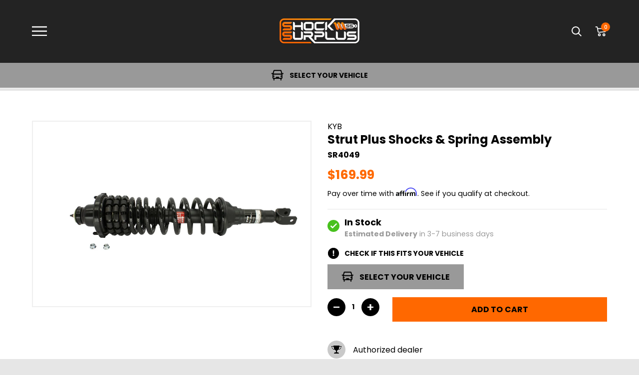

--- FILE ---
content_type: text/html; charset=utf-8
request_url: https://www.shocksurplus.com/products/kyb-strut-plus-strut-sr4049
body_size: 93517
content:
<!doctype html>




<html class="no-js" lang="en" ><head>
<script async src="//www.shocksurplus.com/cdn/shop/t/69/assets/avada-cookiebar-gcm-integration.js?v=126193589784249790441769053900"></script>
<link
  rel="stylesheet"
  href="https://cdn.jsdelivr.net/npm/swiper@12/swiper-bundle.min.css"
/>

<script src="https://cdn.jsdelivr.net/npm/swiper@12/swiper-bundle.min.js"></script>

<!-- Start of Shoplift scripts -->
<!-- 2025-04-24T16:03:47.2259507Z -->
<style>.shoplift-hide { opacity: 0 !important; }</style>
<style id="sl-preview-bar-hide">#preview-bar-iframe, #PBarNextFrameWrapper { display: none !important; }</style>
<script type="text/javascript">(function(rootPath, template, themeRole, themeId, isThemePreview){ /* Generated on 2026-01-24T03:55:32.0038556Z */(function(){"use strict";var $=document.createElement("style");$.textContent=`#shoplift-preview-control{position:fixed;max-width:332px;height:56px;background-color:#141414;z-index:9999;bottom:20px;display:flex;border-radius:8px;box-shadow:13px 22px 7px #0000,9px 14px 7px #00000003,5px 8px 6px #0000000d,2px 4px 4px #00000017,1px 1px 2px #0000001a,0 0 #0000001a;align-items:center;margin:0 auto;left:16px;right:16px;opacity:0;transform:translateY(20px);visibility:hidden;transition:opacity .4s ease-in-out,transform .4s ease-in-out,visibility 0s .4s}#shoplift-preview-control.visible{opacity:1;transform:translateY(0);visibility:visible;transition:opacity .4s ease-in-out,transform .4s ease-in-out,visibility 0s 0s}#shoplift-preview-control *{font-family:Inter,sans-serif;color:#fff;box-sizing:border-box;font-size:16px}#shoplift-preview-variant-title{font-weight:400;line-height:140%;font-size:16px;text-align:start;letter-spacing:-.16px;flex-grow:1;text-wrap:nowrap;overflow:hidden;text-overflow:ellipsis}#shoplift-preview-variant-selector{position:relative;display:block;padding:6px 0;height:100%;min-width:0;flex:1 1 auto}#shoplift-preview-variant-menu-trigger{border:none;cursor:pointer;width:100%;background-color:transparent;padding:0 16px;border-left:1px solid #333;border-right:1px solid #333;height:100%;display:flex;align-items:center;justify-content:start;gap:8px}#shoplift-preview-variant-selector .menu-variant-label{width:24px;height:24px;border-radius:50%;padding:6px;display:flex;justify-content:center;align-items:center;font-size:12px;font-style:normal;font-weight:600;line-height:100%;letter-spacing:-.12px;flex-shrink:0}#shoplift-preview-variant-selector .preview-variant-menu{position:absolute;bottom:110%;transform:translate3d(0,20px,0);visibility:hidden;pointer-events:none;opacity:0;cursor:pointer;background-color:#141414;border:1px solid #141414;border-radius:6px;width:100%;max-height:156px;overflow-y:auto;box-shadow:0 8px 16px #0003;z-index:1;transition:opacity .3s ease-in-out,transform .3s ease-in-out,visibility 0s .3s}#shoplift-preview-variant-selector .preview-variant-menu.preview-variant-menu__visible{visibility:visible;pointer-events:auto;opacity:100;transform:translateZ(0);transition:opacity .3s ease-in-out,transform .3s ease-in-out,visibility 0s 0s}@media screen and (max-width:400px){#shoplift-preview-variant-selector .preview-variant-menu{position:fixed;left:0;right:0;width:auto;bottom:110%}}#shoplift-preview-variant-selector .preview-variant-menu .preview-variant-menu--item{padding:12px 16px;display:flex;overflow:hidden}#shoplift-preview-variant-selector .preview-variant-menu .preview-variant-menu--item .menu-variant-label{margin-right:6px}#shoplift-preview-variant-selector .preview-variant-menu .preview-variant-menu--item span{overflow:hidden;text-overflow:ellipsis;text-wrap:nowrap;white-space:nowrap;color:#f6f6f6;font-size:14px;font-style:normal;font-weight:500}#shoplift-preview-variant-selector .preview-variant-menu .preview-variant-menu--item:hover{background-color:#545454}#shoplift-preview-variant-selector .preview-variant-menu .preview-variant-menu--item:last-of-type{border-bottom-left-radius:6px;border-bottom-right-radius:6px}#shoplift-preview-variant-selector .preview-variant-menu .preview-variant-menu--item:first-of-type{border-top-left-radius:6px;border-top-right-radius:6px}#shoplift-preview-control div:has(#shoplift-exit-preview-button){padding:0 16px}#shoplift-exit-preview-button{padding:6px 8px;font-weight:500;line-height:75%;border-radius:4px;background-color:transparent;border:none;text-decoration:none}#shoplift-exit-preview-button:hover{cursor:pointer;background-color:#333}/*$vite$:1*/`,document.head.appendChild($);var B=" daum[ /]| deusu/| yadirectfetcher|(?:^|[^g])news(?!sapphire)|(?<! (?:channel/|google/))google(?!(app|/google| pixel))|(?<! cu)bots?(?:\\b|_)|(?<!(?: ya| yandex|^job|inapp;) ?)search|(?<!(?:lib))http|(?<![hg]m)score|@[a-z][\\w-]+\\.|\\(\\)|\\.com|\\b\\d{13}\\b|^<|^[\\w \\.\\-\\(?:\\):]+(?:/v?\\d+(?:\\.\\d+)?(?:\\.\\d{1,10})*?)?(?:,|$)|^[^ ]{50,}$|^\\d+\\b|^\\w+/[\\w\\(\\)]*$|^active|^ad muncher|^amaya|^avsdevicesdk/|^biglotron|^bot|^bw/|^clamav[ /]|^client/|^cobweb/|^custom|^ddg[_-]android|^discourse|^dispatch/\\d|^downcast/|^duckduckgo|^facebook|^getright/|^gozilla/|^hobbit|^hotzonu|^hwcdn/|^jeode/|^jetty/|^jigsaw|^microsoft bits|^movabletype|^mozilla/\\d\\.\\d \\(compatible;?\\)$|^mozilla/\\d\\.\\d \\w*$|^navermailapp|^netsurf|^offline|^owler|^postman|^python|^rank|^read|^reed|^rest|^rss|^snapchat|^space bison|^svn|^swcd |^taringa|^thumbor/|^track|^valid|^w3c|^webbandit/|^webcopier|^wget|^whatsapp|^wordpress|^xenu link sleuth|^yahoo|^yandex|^zdm/\\d|^zoom marketplace/|^{{.*}}$|admin|analyzer|archive|ask jeeves/teoma|bit\\.ly/|bluecoat drtr|browsex|burpcollaborator|capture|catch|check|chrome-lighthouse|chromeframe|classifier|clean|cloud|crawl|cypress/|dareboost|datanyze|dejaclick|detect|dmbrowser|download|evc-batch/|feed|firephp|gomezagent|headless|httrack|hubspot marketing grader|hydra|ibisbrowser|images|insight|inspect|iplabel|ips-agent|java(?!;)|library|mail\\.ru/|manager|measure|neustar wpm|node|nutch|offbyone|optimize|pageburst|pagespeed|parser|perl|phantomjs|pingdom|powermarks|preview|proxy|ptst[ /]\\d|reputation|resolver|retriever|rexx;|rigor|rss\\b|scan|scrape|server|sogou|sparkler/|speedcurve|spider|splash|statuscake|synapse|synthetic|tools|torrent|trace|transcoder|url|virtuoso|wappalyzer|watch|webglance|webkit2png|whatcms/|zgrab",G=/bot|spider|crawl|http|lighthouse/i,V;function K(){if(V instanceof RegExp)return V;try{V=new RegExp(B,"i")}catch{V=G}return V}function j(l){return!!l&&K().test(l)}class L{timestamp;constructor(){this.timestamp=new Date}}class W extends L{type;testId;hypothesisId;constructor(t,e,i){super(),this.type=3,this.testId=t,this.hypothesisId=e,this.timestamp=i}}class J extends L{type;path;constructor(t){super(),this.type=4,this.path=t}}class Y extends L{type;cart;constructor(t){super(),this.type=5,this.cart=t}}class D extends Error{isBot;constructor(){super(),this.isBot=!0}}function Z(l,t,e){for(const i of t.selectors){const s=l.querySelectorAll(i.cssSelector);for(let r=0;r<s.length;r++)e(t.testId,t.hypothesisId)}H(l,t,(i,s,r,o,n)=>n(s,r),e)}function x(l,t,e){for(const i of t.selectors)F(l,t.testId,t.hypothesisId,i,e??(()=>{}));H(l,t,F,e??(()=>{}))}function M(l){return l.urlPatterns.reduce((t,e)=>{switch(e.operator){case"contains":return t+`.*${e}.*`;case"endsWith":return t+`.*${e}`;case"startsWith":return t+`${e}.*`}},"")}function H(l,t,e,i){new MutationObserver(()=>{for(const r of t.selectors)e(l,t.testId,t.hypothesisId,r,i)}).observe(l.documentElement,{childList:!0,subtree:!0})}function F(l,t,e,i,s){const r=l.querySelectorAll(i.cssSelector);for(let o=0;o<r.length;o++){let n=r.item(o);if(n instanceof HTMLElement&&n.dataset.shoplift!==""){n.dataset.shoplift="";for(const a of i.actions.sort(ot))n=Q(l,i.cssSelector,n,a)}}return r.length>0&&s?(s(t,e),!0):!1}function Q(l,t,e,i){switch(i.type){case"innerHtml":e.innerHTML=i.value;break;case"attribute":X(e,i.scope,i.value);break;case"css":tt(l,t,i.value);break;case"js":et(l,e,i);break;case"copy":return it(e);case"remove":st(e);break;case"move":rt(e,parseInt(i.value));break}return e}function X(l,t,e){l.setAttribute(t,e)}function tt(l,t,e){const i=l.createElement("style");i.innerHTML=`${t} { ${e} }`,l.getElementsByTagName("head")[0]?.appendChild(i)}function et(l,t,e){Function("document","element",`"use strict"; ${e.value}`)(l,t)}function it(l){const t=l.cloneNode(!0);if(!l.parentNode)throw"Can't copy node outside of DOM";return l.parentNode.insertBefore(t,l.nextSibling),t}function st(l){l.remove()}function rt(l,t){if(t===0)return;const e=Array.prototype.slice.call(l.parentElement.children).indexOf(l),i=Math.min(Math.max(e+t,0),l.parentElement.children.length-1);l.parentElement.children.item(i).insertAdjacentElement(t>0?"afterend":"beforebegin",l)}function ot(l,t){return N(l)-N(t)}function N(l){return l.type==="copy"||l.type==="remove"?0:1}var P=(l=>(l[l.Template=0]="Template",l[l.Theme=1]="Theme",l[l.UrlRedirect=2]="UrlRedirect",l[l.Script=3]="Script",l[l.Dom=4]="Dom",l[l.Price=5]="Price",l))(P||{});const nt="data:image/svg+xml,%3csvg%20width='12'%20height='12'%20viewBox='0%200%2012%2012'%20fill='none'%20xmlns='http://www.w3.org/2000/svg'%3e%3cpath%20d='M9.96001%207.90004C9.86501%207.90004%209.77001%207.86504%209.69501%207.79004L6.43501%204.53004C6.19501%204.29004%205.80501%204.29004%205.56501%204.53004L2.30501%207.79004C2.16001%207.93504%201.92001%207.93504%201.77501%207.79004C1.63001%207.64504%201.63001%207.40504%201.77501%207.26004L5.03501%204.00004C5.56501%203.47004%206.43001%203.47004%206.96501%204.00004L10.225%207.26004C10.37%207.40504%2010.37%207.64504%2010.225%207.79004C10.15%207.86004%2010.055%207.90004%209.96001%207.90004Z'%20fill='white'/%3e%3c/svg%3e",at="data:image/svg+xml,%3csvg%20width='14'%20height='24'%20viewBox='0%200%2014%2024'%20fill='none'%20xmlns='http://www.w3.org/2000/svg'%3e%3cpath%20d='M12.3976%2014.5255C12.2833%2013.8788%2012.0498%2013.3024%2011.6952%2012.7961C11.3416%2012.2898%2010.9209%2011.8353%2010.4353%2011.4317C9.94868%2011.0291%209.43546%2010.6488%208.89565%2010.292C8.48487%2010.049%208.09577%209.78565%207.72637%209.50402C7.35697%209.2224%207.08016%208.89503%206.89694%208.51987C6.71273%208.14471%206.67826%207.69533%206.79055%207.1697C6.86345%206.83216%206.97476%206.54647%207.12351%206.31162C7.27324%206.07778%207.47124%205.89986%207.7175%205.77684C7.96377%205.65483%208.21989%205.59383%208.48389%205.59383C8.88087%205.59383%209.17639%205.7016%209.3734%205.91714C9.56943%206.13268%209.68271%206.42345%209.71424%206.78946C9.74576%207.15547%209.72015%207.55401%209.63839%207.98509C9.55663%208.41617%209.43645%208.84724%209.27687%209.27934L13.5127%208.80149C13.9638%207.52656%2014.1017%206.42447%2013.9264%205.49725C13.751%204.56901%2013.2664%203.85122%2012.4724%203.34491C12.239%203.19648%2011.9779%203.07041%2011.6893%202.96569L12.0026%201.50979L9.86397%200L7.3875%201.50979L7.11169%202.78878C6.65166%202.8874%206.21724%203.01957%205.8114%203.19038C4.85292%203.594%204.06684%204.15115%203.45117%204.86385C2.83452%205.57655%202.42571%206.40108%202.22378%207.33847C2.06616%208.06947%202.04942%208.70796%202.17551%209.25087C2.30061%209.7948%202.52028%2010.2828%202.8355%2010.7139C3.14974%2011.145%203.51816%2011.5344%203.93977%2011.881C4.36039%2012.2288%204.782%2012.5521%205.20164%2012.851C5.68334%2013.1702%206.13844%2013.5169%206.56497%2013.8921C6.99052%2014.2672%207.31954%2014.7125%207.55004%2015.228C7.78055%2015.7445%207.81502%2016.3769%207.65347%2017.1262C7.56482%2017.5389%207.43676%2017.8765%207.27028%2018.1388C7.10381%2018.4011%206.89596%2018.5983%206.64772%2018.7295C6.3985%2018.8606%206.12071%2018.9267%205.8114%2018.9267C5.21641%2018.9267%204.79776%2018.6034%204.62833%2018.1632C4.4589%2017.7229%204.47367%2017.2583%204.60075%2016.5639C4.72782%2015.8705%205.05092%2015.1395%205.37107%2014.3699H1.17665C1.17665%2014.3699%200.207341%2016.1115%200.0310135%2017.6762C-0.0655232%2018.5302%200.0635208%2019.2653%200.41519%2019.8844C0.76686%2020.5036%201.33032%2020.9814%202.10655%2021.319C2.39222%2021.443%202.7104%2021.5447%203.05813%2021.623L2.54589%2024H7.17473L7.7047%2021.5386C8.08493%2021.442%208.43857%2021.3231%208.76562%2021.1787C9.73985%2020.7476%2010.52%2020.1427%2011.1071%2019.3649C11.6932%2018.5871%2012.0873%2017.7291%2012.2892%2016.7917C12.4744%2015.9295%2012.5099%2015.1741%2012.3966%2014.5275L12.3976%2014.5255Z'%20fill='white'/%3e%3c/svg%3e";async function lt(l){let t=l.replace(/-/g,"+").replace(/_/g,"/");for(;t.length%4;)t+="=";const e=atob(t),i=Uint8Array.from(e,o=>o.charCodeAt(0)),s=new Blob([i]).stream().pipeThrough(new DecompressionStream("gzip")),r=await new Response(s).text();return JSON.parse(r)}function _(l,t){return typeof t=="string"&&/\d{4}-\d{2}-\d{2}T\d{2}:\d{2}:\d{2}.\d+(?:Z|[+-]\d+)/.test(t)?new Date(t):t}function O(l,t){return t}function k(l,t=!1,e=!1,i=","){const s=l/100;if(e){const o=Math.round(s).toLocaleString("en-US");return i!==","?o.replace(/,/g,i):o}else{const r=t?",":".",o=s.toFixed(2).split("."),n=parseInt(o[0],10),a=o[1]??"00",c=n.toLocaleString("en-US");return i!==","?`${c.replace(/,/g,i)}${r}${a}`:t?`${c.replace(/,/g,".")}${r}${a}`:`${c}${r}${a}`}}function R(l,t,e,i){const s=t.replace("{{amount}}",k(l,!1,!1)).replace("{{amount_no_decimals}}",k(l,!1,!0)).replace("{{amount_with_comma_separator}}",k(l,!0,!1)).replace("{{amount_no_decimals_with_comma_separator}}",k(l,!0,!0)).replace("{{amount_with_space_separator}}",k(l,!1,!1," ")).replace("{{amount_no_decimals_with_space_separator}}",k(l,!1,!0," ")).replace("{{amount_with_apostrophe_separator}}",k(l,!1,!1,"'")).replace("{{amount_no_decimals_with_apostrophe_separator}}",k(l,!1,!0,"'")).replace("{{amount_with_period_and_space_separator}}",k(l,!1,!1,". ")).replace("{{amount_no_decimals_with_period_and_space_separator}}",k(l,!1,!0,". "));return i?`${s} ${e}`:s}function q(l){return l.replace(/[^\d.,\s-]/g,"").trim()}function ct(l){const t=new Map;for(const[e,i,s]of l.v)t.set(e,{priceInCents:i,compareAtPriceInCents:s});return t}function dt(l,t,e,i){const{priceInCents:s,compareAtPriceInCents:r}=e,{mf:o,c:n,cce:a}=i;if(l.getAttribute("data-sl-attribute-p")===t)l.innerHTML=R(s,o,n,a);else if(l.getAttribute("data-sl-attribute-cap")===t)r<=0||r<=s?l.remove():l.innerHTML=R(r,o,n,a);else if(l.getAttribute("data-sl-attribute-discount")===t&&!(r<=0||r<=s)){const h=Math.round((r-s)/r*100),u=q(R(r-s,o,n,!1)),p=l.getAttribute("data-sl-format")||"percent";p==="percent"?l.textContent=`-${h}%`:p==="amount"?l.textContent=`-${u}`:p==="both"&&(l.textContent=`-${h}% (-${u})`)}}function ht(l){const t=[],e={id:"url-pattern",operator:"contains",value:"/"};for(const[i,s,r]of l.v){t.push({id:`p-${i}`,cssSelector:`[data-sl-attribute-p="${i}"]`,urlPatterns:[e],actions:[{id:`p-action-${i}`,type:"innerHtml",scope:"price",value:R(s,l.mf,l.c,l.cce)}]});const o=r<=0||r<=s;if(t.push({id:`cap-${i}`,cssSelector:`[data-sl-attribute-cap="${i}"]`,urlPatterns:[e],actions:[{id:`cap-action-${i}`,type:o?"remove":"innerHtml",scope:"compare-at-price",value:o?"":R(r,l.mf,l.c,l.cce)}]}),!o&&r>s){const n=Math.round((r-s)/r*100),a=q(R(r-s,l.mf,l.c,!1));t.push({id:`d-${i}`,cssSelector:`[data-sl-attribute-discount="${i}"]`,urlPatterns:[e],actions:[{id:`d-action-${i}`,type:"js",scope:null,value:`(function(doc, el) {              var format = el.getAttribute('data-sl-format') || 'percent';              if (format === 'percent') {                el.textContent = '-${n}%';              } else if (format === 'amount') {                el.textContent = '-${a}';              } else if (format === 'both') {                el.textContent = '-${n}% (-${a})';              }            })`}]})}}return t}let U=!1;class pt{constructor(t,e,i,s,r,o,n,a,c,h,u){this.shop=t,this.host=e,this.eventHost=i,this.disableReferrerOverride=a,this.logHistory=[],this.legacySessionKey=`SHOPLIFT_SESSION_${this.shop}`,this.cssHideClass=s?"shoplift-hide":"",this.testConfigs=h.map(d=>({...d,startAt:new Date(d.startAt),statusHistory:d.statusHistory.map(v=>({...v,createdAt:new Date(v.createdAt)}))})),this.inactiveTestConfigs=u,this.sendPageView=!!r,this.shopliftDebug=o===!0,this.gaConfig=n!=={"sendEvents":true,"mode":"gtag"}?n:{sendEvents:!1},this.fetch=window.fetch.bind(window),this.localStorageSet=window.localStorage.setItem.bind(window.localStorage),this.localStorageGet=window.localStorage.getItem.bind(window.localStorage);const p=this.getDeviceType();this.device=p!=="tablet"?p:"mobile",this.state=this.loadState(),this.shopifyAnalyticsId=this.getShopifyAnalyticsId(),this.testsFilteredByAudience=h.filter(d=>d.status=="active"),this.getCountryTimeout=c===1000?1e3:c,this.log("State Loaded",JSON.stringify(this.state))}DATA_SL_ATTRIBUTE_P="data-sl-attribute-p";DATA_SL_TEST_ID="data-sl-test-id";VIEWPORT_TRACK_THRESHOLD=.5;temporarySessionKey="Shoplift_Session";essentialSessionKey="Shoplift_Essential";analyticsSessionKey="Shoplift_Analytics";priceSelectorsSessionKey="Shoplift_PriceSelectors";legacySessionKey;cssHideClass;testConfigs;inactiveTestConfigs;testsFilteredByAudience;sendPageView;shopliftDebug;gaConfig;getCountryTimeout;state;shopifyAnalyticsId;cookie=document.cookie;isSyncing=!1;isSyncingGA=!1;fetch;localStorageSet;localStorageGet;sessionStorageSet=window.sessionStorage.setItem.bind(window.sessionStorage);sessionStorageGet=window.sessionStorage.getItem.bind(window.sessionStorage);urlParams=new URLSearchParams(window.location.search);device;logHistory;activeViewportObservers=new Map;deriveCategoryFromExistingTests(){if(!this.state.temporary.testCategory&&this.state.essential.visitorTests.length>0){const t=this.state.essential.visitorTests.some(e=>{if(!e.hypothesisId)return!1;const i=this.getHypothesis(e.hypothesisId);return i&&["theme","basicScript","price"].includes(i.type)});this.state.temporary.testCategory=t?"global":"conditional",this.persistTemporaryState(),this.log("Derived test category from existing visitorTests: %s",this.state.temporary.testCategory)}}async init(){try{if(this.log("Shoplift script initializing"),window.Shopify&&window.Shopify.designMode){this.log("Skipping script for design mode");return}if(window.location.href.includes("slScreenshot=true")){this.log("Skipping script for screenshot");return}if(window.location.hostname.endsWith(".edgemesh.com")){this.log("Skipping script for preview");return}if(window.location.href.includes("isShopliftMerchant")){const e=this.urlParams.get("isShopliftMerchant")==="true";this.log("Setting merchant session to %s",e),this.state.temporary.isMerchant=e,this.persistTemporaryState()}if(this.state.temporary.isMerchant){this.log("Setting up preview for merchant"),typeof window.shoplift!="object"&&this.setShopliftStub(),this.state.temporary.previewConfig||this.hidePage(),await this.initPreview(),document.querySelector("#sl-preview-bar-hide")?.remove();return}if(this.state.temporary.previewConfig=void 0,j(navigator.userAgent))return;if(navigator.userAgent.includes("Chrome/118")){this.log("Random: %o",[Math.random(),Math.random(),Math.random()]);const e=await this.makeRequest({url:`${this.eventHost}/api/v0/events/ip`,method:"get"}).then(i=>i?.json());this.log(`IP: ${e}`),this.makeRequest({url:`${this.eventHost}/api/v0/logs`,method:"post",data:JSON.stringify(this.debugState(),O)}).catch()}if(this.shopifyAnalyticsId=this.getShopifyAnalyticsId(),this.monitorConsentChange(),this.checkForThemePreview())return;if(!this.disableReferrerOverride&&this.state.temporary.originalReferrer!=null){this.log(`Overriding referrer from '${document.referrer}' to '${this.state.temporary.originalReferrer}'`);const e=this.state.temporary.originalReferrer;delete this.state.temporary.originalReferrer,this.persistTemporaryState(),Object.defineProperty(document,"referrer",{get:()=>e,enumerable:!0,configurable:!0})}if(await this.refreshVisitor(this.shopifyAnalyticsId),await this.handleVisitorTest()){this.log("Redirecting for visitor test");return}this.setShoplift(),this.showPage(),this.ensureCartAttributesForExistingPriceTests(!1),await this.finalize(),console.log("SHOPLIFT SCRIPT INITIALIZED!")}catch(t){if(t instanceof D)return;throw t}finally{typeof window.shoplift!="object"&&this.setShopliftStub()}}getVariantColor(t){switch(t){case"a":return{text:"#141414",bg:"#E2E2E2"};case"b":return{text:"rgba(255, 255, 255, 1)",bg:"rgba(37, 99, 235, 1)"}}}getDefaultVariantTitle(t){return t.title?t.title:t.type==="price"?t.isControl?"Original prices":"Variant prices":t.isControl?"Original":"Untitled variant "+t.label.toUpperCase()}async initPreview(){const t=this.urlParams.get("previewConfig");if(t){this.state.temporary.previewConfig=void 0,this.log("Setting up the preview"),this.log("Found preview config, writing to temporary state");const e=await lt(t);if(this.state.temporary.previewConfig=e,this.state.temporary.previewConfig.testTypeCategory===P.Price){this.hidePage(!0);const s=this.state.temporary.previewConfig;let r=`${this.host}/api/dom-selectors/${s.storeId}/${s.testId}/${s.isDraft||!1}`;s.shopifyProductId&&(r+=`?productId=${s.shopifyProductId}`);const o=await this.makeJsonRequest({method:"get",url:r}).catch(n=>(this.log("Error getting domSelectors",n),null));s.variants.forEach(n=>n.domSelectors=o[n.id]?.domSelectors)}this.persistTemporaryState();const i=new URL(window.location.toString());i.searchParams.delete("previewConfig"),this.queueRedirect(i)}else if(this.state.temporary.previewConfig){this.showPage();const e=this.state.temporary.previewConfig;e.testTypeCategory===P.Template&&this.handleTemplatePreview(e)&&this.initPreviewControls(e),e.testTypeCategory===P.UrlRedirect&&this.handleUrlPreview(e)&&this.initPreviewControls(e),e.testTypeCategory===P.Script&&this.handleScriptPreview(e)&&this.initPreviewControls(e),e.testTypeCategory===P.Price&&await this.handlePricePreview(e)&&this.initPreviewControls(e)}}initPreviewControls(t){document.addEventListener("DOMContentLoaded",()=>{const e=t.variants.find(v=>v.id===t.currentVariant),i=e?.label||"a",s=t.variants,r=document.createElement("div");r.id="shoplift-preview-control";const o=document.createElement("div"),n=document.createElement("img");n.src=at,n.height=24,n.width=14,o.style.padding="0 16px",o.style.lineHeight="100%",o.appendChild(n),r.appendChild(o);const a=document.createElement("div");a.id="shoplift-preview-variant-selector";const c=document.createElement("button");c.id="shoplift-preview-variant-menu-trigger";const h=document.createElement("div");h.className="menu-variant-label",h.style.backgroundColor=this.getVariantColor(i).bg,h.style.color=this.getVariantColor(i).text,h.innerText=i.toUpperCase(),c.appendChild(h);const u=document.createElement("span");if(u.id="shoplift-preview-variant-title",u.innerText=e?this.getDefaultVariantTitle(e):"Untitled variant "+i.toUpperCase(),c.appendChild(u),s.length>1){const v=document.createElement("img");v.src=nt,v.width=12,v.height=12,v.style.height="12px",v.style.width="12px",c.appendChild(v);const T=document.createElement("div");T.className="preview-variant-menu";for(const m of t.variants.filter(S=>S.id!==t.currentVariant)){const S=document.createElement("div");S.className="preview-variant-menu--item";const I=document.createElement("div");I.className="menu-variant-label",I.style.backgroundColor=this.getVariantColor(m.label).bg,I.style.color=this.getVariantColor(m.label).text,I.style.flexShrink="0",I.innerText=m.label.toUpperCase(),S.appendChild(I);const y=document.createElement("span");y.innerText=this.getDefaultVariantTitle(m),S.appendChild(y),S.addEventListener("click",()=>{this.pickVariant(m.id)}),T.appendChild(S)}a.appendChild(T),c.addEventListener("click",()=>{T.className!=="preview-variant-menu preview-variant-menu__visible"?T.classList.add("preview-variant-menu__visible"):T.classList.remove("preview-variant-menu__visible")}),document.addEventListener("click",m=>{m.target instanceof Element&&!c.contains(m.target)&&T.className==="preview-variant-menu preview-variant-menu__visible"&&T.classList.remove("preview-variant-menu__visible")})}else c.style.pointerEvents="none",h.style.margin="0";a.appendChild(c),r.appendChild(a);const p=document.createElement("div"),d=document.createElement("button");d.id="shoplift-exit-preview-button",d.innerText="Exit",p.appendChild(d),d.addEventListener("click",()=>{this.exitPreview()}),r.appendChild(p),document.body.appendChild(r),requestAnimationFrame(()=>{r.classList.add("visible")})}),this.ensureCartAttributesForExistingPriceTests(!0)}pickVariant(t){if(this.state.temporary.previewConfig){const e=this.state.temporary.previewConfig,i=new URL(window.location.toString());if(e.testTypeCategory===P.UrlRedirect){const s=e.variants.find(r=>r.id===e.currentVariant)?.redirectUrl;if(i.pathname===s){const r=e.variants.find(o=>o.id===t)?.redirectUrl;r&&(i.pathname=r)}}if(e.testTypeCategory===P.Template){const s=e.variants.find(r=>r.id===e.currentVariant)?.pathName;if(s&&i.pathname===s){const r=e.variants.find(o=>o.id===t)?.pathName;r&&r!==s&&(i.pathname=r)}}e.currentVariant=t,this.persistTemporaryState(),this.queueRedirect(i)}}exitPreview(){const t=new URL(window.location.toString());if(this.state.temporary.previewConfig?.testTypeCategory===P.Template&&t.searchParams.delete("view"),this.state.temporary.previewConfig?.testTypeCategory===P.Script&&t.searchParams.delete("slVariant"),this.state.temporary.previewConfig?.testTypeCategory===P.UrlRedirect){const i=this.state.temporary.previewConfig.variants.filter(r=>!r.isControl&&r.redirectUrl!==null).map(r=>r.redirectUrl),s=this.state.temporary.previewConfig.variants.find(r=>r.label==="a")?.redirectUrl;i.includes(t.pathname)&&s&&(t.pathname=s)}this.state.temporary.previewConfig=void 0,this.persistTemporaryState(),this.hidePage(),this.queueRedirect(t)}handleTemplatePreview(t){const e=t.currentVariant,i=t.variants.find(a=>a.id===e);if(!i)return!1;const s=t.variants.find(a=>a.isControl);if(!s)return!1;this.log("Setting up template preview for type",s.type);const r=new URL(window.location.toString()),o=r.searchParams.get("view"),n=i.type===s.type;return!n&&!i.isControl&&template.suffix===s.affix&&this.typeFromTemplate()===s.type&&i.pathName!==null?(this.log("Hit control template type, redirecting to the variant url"),this.hidePage(),r.pathname=i.pathName,this.queueRedirect(r),!0):(!i.isControl&&this.typeFromTemplate()==i.type&&template.suffix===s.affix&&n&&o!==(i.affix||"__DEFAULT__")&&(this.log("Template type and affix match control, updating the view param"),r.searchParams.delete("view"),this.log("Setting the new viewParam to",i.affix||"__DEFAULT__"),this.hidePage(),r.searchParams.set("view",i.affix||"__DEFAULT__"),this.queueRedirect(r)),o!==null&&o!==i.affix&&(r.searchParams.delete("view"),this.hidePage(),this.queueRedirect(r)),!0)}handleUrlPreview(t){const e=t.currentVariant,i=t.variants.find(o=>o.id===e),s=t.variants.find(o=>o.isControl)?.redirectUrl;if(!i)return!1;this.log("Setting up URL redirect preview");const r=new URL(window.location.toString());return r.pathname===s&&!i.isControl&&i.redirectUrl!==null&&(this.log("Url matches control, redirecting"),this.hidePage(),r.pathname=i.redirectUrl,this.queueRedirect(r)),!0}handleScriptPreview(t){const e=t.currentVariant,i=t.variants.find(o=>o.id===e);if(!i)return!1;this.log("Setting up script preview");const s=new URL(window.location.toString());return s.searchParams.get("slVariant")!==i.id&&(this.log("current id doesn't match the variant, redirecting"),s.searchParams.delete("slVariant"),this.log("Setting the new slVariantParam"),this.hidePage(),s.searchParams.set("slVariant",i.id),this.queueRedirect(s)),!0}async handlePricePreview(t){const e=t.currentVariant,i=t.variants.find(s=>s.id===e);return i?(this.log("Setting up price preview"),i.domSelectors&&i.domSelectors.length>0&&(x(document,{testId:t.testId,hypothesisId:i.id,selectors:i.domSelectors}),this.ensureCartAttributesForExistingPriceTests(!0)),!0):!1}async finalize(){const t=await this.getCartState();t!==null&&this.queueCartUpdate(t),this.pruneStateAndSave(),await this.syncAllEvents()}setShoplift(){this.log("Setting up public API");const e=this.urlParams.get("slVariant")==="true",i=e?null:this.urlParams.get("slVariant");window.shoplift={isHypothesisActive:async s=>{if(this.log("Script checking variant for hypothesis '%s'",s),e)return this.log("Forcing variant for hypothesis '%s'",s),!0;if(i!==null)return this.log("Forcing hypothesis '%s'",i),s===i;const r=this.testConfigs.find(n=>n.hypotheses.some(a=>a.id===s));if(!r)return this.log("No test found for hypothesis '%s'",s),!1;const o=this.state.essential.visitorTests.find(n=>n.testId===r.id);return o?(this.log("Active visitor test found",s),o.hypothesisId===s):(await this.manuallySplitVisitor(r),this.testConfigs.some(n=>n.hypotheses.some(a=>a.id===s&&this.state.essential.visitorTests.some(c=>c.hypothesisId===a.id))))},setAnalyticsConsent:async s=>{await this.onConsentChange(s,!0)},getVisitorData:()=>({visitor:this.state.analytics.visitor,visitorTests:this.state.essential.visitorTests.filter(s=>!s.isInvalid).map(s=>{const{shouldSendToGa:r,savedAt:o,...n}=s;return n})})}}setShopliftStub(){this.log("Setting up stubbed public API");const e=this.urlParams.get("slVariant")==="true",i=e?null:this.urlParams.get("slVariant");window.shoplift={isHypothesisActive:s=>Promise.resolve(e||s===i),setAnalyticsConsent:()=>Promise.resolve(),getVisitorData:()=>({visitor:null,visitorTests:[]})}}async manuallySplitVisitor(t){this.log("Starting manual split for test '%s'",t.id),await this.handleVisitorTest([t]);const e=this.getReservationForTest(t.id);e&&!e.isRealized&&e.entryCriteriaKey&&(this.log("Realizing manual API reservation for test '%s'",t.id),this.realizeReservationForCriteria(e.entryCriteriaKey)),this.saveState(),this.syncAllEvents()}async handleVisitorTest(t){await this.filterTestsByAudience(this.testConfigs,this.state.analytics.visitor??this.buildBaseVisitor(),this.state.essential.visitorTests),this.deriveCategoryFromExistingTests(),this.clearStaleReservations();let e=t?t.filter(i=>this.testsFilteredByAudience.some(s=>s.id===i.id)):[...this.testsForUrl(this.testsFilteredByAudience),...this.domTestsForUrl(this.testsFilteredByAudience)];try{if(e.length===0)return this.log("No tests found"),!1;this.log("Checking for existing visitor test on page");const i=this.getCurrentVisitorHypothesis(e);if(i){this.log("Found current visitor test");const a=this.considerRedirect(i);return a&&(this.log("Redirecting for current visitor test"),this.redirect(i)),a}const s=this.getReservationForCurrentPage();if(s){this.log("Found matching reservation for current page: %s",s.testId);const a=this.getHypothesis(s.hypothesisId);if(a){a.type!=="price"&&this.realizeReservationForCriteria(s.entryCriteriaKey);const c=this.considerRedirect(a);return c&&this.redirect(a),c}}this.log("No active test relation for test page");const r=this.testsForUrl(this.inactiveTestConfigs.filter(a=>this.testIsPaused(a)&&a.hypotheses.some(c=>this.state.essential.visitorTests.some(h=>h.hypothesisId===c.id)))).map(a=>a.id);if(r.length>0)return this.log("Visitor has paused tests for test page, skipping test assignment: %o",r),!1;if(!this.state.temporary.testCategory){const a=this.testsFilteredByAudience.filter(h=>this.isGlobalEntryCriteria(this.getEntryCriteriaKey(h))),c=this.testsFilteredByAudience.filter(h=>!this.isGlobalEntryCriteria(this.getEntryCriteriaKey(h)));if(this.log("Category dice roll - global tests: %o, conditional tests: %o",a.map(h=>({id:h.id,title:h.title,criteria:this.getEntryCriteriaKey(h)})),c.map(h=>({id:h.id,title:h.title,criteria:this.getEntryCriteriaKey(h)}))),a.length>0&&c.length>0){const h=a.length,u=c.length,p=h+u,d=Math.random()*p;this.state.temporary.testCategory=d<h?"global":"conditional",this.log("Category dice roll: rolled %.2f of %d (global weight: %d, conditional weight: %d), selected '%s'",d,p,h,u,this.state.temporary.testCategory)}else a.length>0?(this.state.temporary.testCategory="global",this.log("Only global tests available, setting category to global")):(this.state.temporary.testCategory="conditional",this.log("Only conditional tests available, setting category to conditional"));this.persistTemporaryState()}const o=this.state.temporary.testCategory;if(this.log("Visitor test category: %s",o),o==="global"){const a=this.testsFilteredByAudience.filter(c=>!this.isGlobalEntryCriteria(this.getEntryCriteriaKey(c)));for(const c of a)this.markTestAsBlocked(c,"category:global");e=e.filter(c=>this.isGlobalEntryCriteria(this.getEntryCriteriaKey(c)))}else{const a=this.testsFilteredByAudience.filter(c=>this.isGlobalEntryCriteria(this.getEntryCriteriaKey(c)));for(const c of a)this.markTestAsBlocked(c,"category:conditional");e=e.filter(c=>!this.isGlobalEntryCriteria(this.getEntryCriteriaKey(c)))}if(e.length===0)return this.log("No tests remaining after category filter"),!1;this.createReservations(e);const n=this.getReservationForCurrentPage();if(n&&!n.isRealized){const a=this.getHypothesis(n.hypothesisId);if(a){a.type!=="price"&&this.realizeReservationForCriteria(n.entryCriteriaKey);const c=this.considerRedirect(a);return c&&(this.log("Redirecting for new test"),this.redirect(a)),c}}return!1}finally{this.includeInDomTests(),this.saveState()}}includeInDomTests(){this.applyControlForAudienceFilteredPriceTests();const t=this.getDomTestsForCurrentUrl(),e=this.getVisitorDomHypothesis(t);for(const i of t){this.log("Evaluating dom test '%s'",i.id);const s=i.hypotheses.some(d=>d.type==="price");if(this.state.essential.visitorTests.find(d=>d.testId===i.id&&d.isInvalid&&!d.hypothesisId)){if(this.log("Visitor is blocked from test '%s', applying control prices if price test",i.id),s){const d=i.hypotheses.find(v=>v.isControl);d?.priceData&&(this.applyPriceTestWithMapLookup(i.id,d,[d],()=>{this.log("Control prices applied for blocked visitor, no metrics tracked")}),this.updatePriceTestHiddenInputs(i.id,"control",!1))}continue}const o=this.getReservationForTest(i.id);let n=null,a=!1;const c=e.find(d=>i.hypotheses.some(v=>d.id===v.id));if(o)n=this.getHypothesis(o.hypothesisId)??null,this.log("Using reserved hypothesis '%s' for test '%s'",o.hypothesisId,i.id);else if(c)n=c,this.log("Using existing hypothesis assignment for test '%s'",i.id);else if(s){const d=this.visitorActiveTestTypeWithReservations();d?(a=!0,this.log("Visitor already in test type '%s', treating as non-test for price test '%s'",d,i.id)):n=this.pickHypothesis(i)}else n=this.pickHypothesis(i);if(a&&s){const d=i.hypotheses.find(v=>v.isControl);d?.priceData&&(this.log("Applying control prices for non-test visitor on price test '%s' (Map-based)",i.id),this.applyPriceTestWithMapLookup(i.id,d,[d],()=>{this.log("Control prices applied for non-test visitor, no metrics tracked")}),this.updatePriceTestHiddenInputs(i.id,"control",!1));continue}if(!n){this.log("Failed to pick hypothesis for test");continue}const h=i.bayesianRevision??4,u=n.type==="price",p=h>=5;if(u&&p){if(this.log(`Price test with Map-based lookup (v${h}): ${i.id}`),!n.priceData){this.log("No price data for hypothesis '%s', skipping",n.id);continue}const d=n.isControl?"control":"variant";this.log(`Setting up Map-based price test for ${d} (test: ${i.id})`),this.applyPriceTestWithMapLookup(i.id,n,i.hypotheses,v=>{const T=this.getReservationForTest(v);T&&!T.isRealized&&T.entryCriteriaKey?this.realizeReservationForCriteria(T.entryCriteriaKey):this.queueAddVisitorToTest(v,n),this.saveState(),this.queuePageView(window.location.pathname),this.syncAllEvents()});continue}if(u&&!p){this.log(`Price test without viewport tracking (v${h}): ${i.id}`);const d=this.getDomSelectorsForHypothesis(n);if(d.length===0)continue;x(document,{testId:i.id,hypothesisId:n.id,selectors:d},v=>{this.queueAddVisitorToTest(v,n),this.saveState(),this.queuePageView(window.location.pathname),this.syncAllEvents()});continue}if(!n.domSelectors||n.domSelectors.length===0){this.log("No selectors found, skipping hypothesis");continue}x(document,{testId:i.id,hypothesisId:n.id,selectors:n.domSelectors},d=>{this.queueAddVisitorToTest(d,n),this.saveState(),this.queuePageView(window.location.pathname),this.syncAllEvents()})}}considerRedirect(t){if(this.log("Considering redirect for hypothesis '%s'",t.id),t.isControl)return this.log("Skipping redirect for control"),!1;if(t.type==="basicScript"||t.type==="manualScript")return this.log("Skipping redirect for script test"),!1;const e=this.state.essential.visitorTests.find(o=>o.hypothesisId===t.id),i=new URL(window.location.toString()),r=new URLSearchParams(window.location.search).get("view");if(t.type==="theme"){if(!(t.themeId===themeId)){if(this.log("Theme id '%s' is not hypothesis theme ID '%s'",t.themeId,themeId),e&&e.themeId!==t.themeId&&(e.themeId===themeId||!this.isThemePreview()))this.log("On old theme, redirecting and updating local visitor"),e.themeId=t.themeId;else if(this.isThemePreview())return this.log("On non-test theme, skipping redirect"),!1;return this.log("Hiding page to redirect for theme test"),this.hidePage(),!0}return!1}else if(t.type!=="dom"&&t.type!=="price"&&t.affix!==template.suffix&&t.affix!==r||t.redirectPath&&!i.pathname.endsWith(t.redirectPath))return this.log("Hiding page to redirect for template test"),this.hidePage(),!0;return this.log("Not redirecting"),!1}redirect(t){if(this.log("Redirecting to hypothesis '%s'",t.id),t.isControl)return;const e=new URL(window.location.toString());if(e.searchParams.delete("view"),t.redirectPath){const i=RegExp("^(/w{2}-w{2})/").exec(e.pathname);if(i&&i.length>1){const s=i[1];e.pathname=`${s}${t.redirectPath}`}else e.pathname=t.redirectPath}else t.type==="theme"?(e.searchParams.set("_ab","0"),e.searchParams.set("_fd","0"),e.searchParams.set("_sc","1"),e.searchParams.set("preview_theme_id",t.themeId.toString())):t.type!=="urlRedirect"&&e.searchParams.set("view",t.affix);this.queueRedirect(e)}async refreshVisitor(t){if(t===null||!this.state.essential.isFirstLoad||!this.testConfigs.some(i=>i.visitorOption!=="all"))return;this.log("Refreshing visitor"),this.hidePage();const e=await this.getVisitor(t);e&&e.id&&this.updateLocalVisitor(e)}buildBaseVisitor(){return{shopifyAnalyticsId:this.shopifyAnalyticsId,device:this.device,country:null,...this.state.essential.initialState}}getInitialState(){const t=this.getUTMValue("utm_source")??"",e=this.getUTMValue("utm_medium")??"",i=this.getUTMValue("utm_campaign")??"",s=this.getUTMValue("utm_content")??"",r=window.document.referrer,o=this.device;return{createdAt:new Date,utmSource:t,utmMedium:e,utmCampaign:i,utmContent:s,referrer:r,device:o}}checkForThemePreview(){return this.log("Checking for theme preview"),window.location.hostname.endsWith(".shopifypreview.com")?(this.log("on shopify preview domain"),this.clearThemeBar(!0,!1,this.state),document.querySelector("#sl-preview-bar-hide")?.remove(),!1):this.isThemePreview()?this.state.essential.visitorTests.some(t=>t.isThemeTest&&t.hypothesisId!=null&&this.getHypothesis(t.hypothesisId)&&t.themeId===themeId)?(this.log("On active theme test, removing theme bar"),this.clearThemeBar(!1,!0,this.state),!1):this.state.essential.visitorTests.some(t=>t.isThemeTest&&t.hypothesisId!=null&&!this.getHypothesis(t.hypothesisId)&&t.themeId===themeId)?(this.log("Visitor is on an inactive theme test, redirecting to main theme"),this.redirectToMainTheme(),!0):this.state.essential.isFirstLoad?(this.log("No visitor found on theme preview, redirecting to main theme"),this.redirectToMainTheme(),!0):this.inactiveTestConfigs.some(t=>t.hypotheses.some(e=>e.themeId===themeId))?(this.log("Current theme is an inactive theme test, redirecting to main theme"),this.redirectToMainTheme(),!0):this.testConfigs.some(t=>t.hypotheses.some(e=>e.themeId===themeId))?(this.log("Falling back to clearing theme bar"),this.clearThemeBar(!1,!0,this.state),!1):(this.log("No tests on current theme, skipping script"),this.clearThemeBar(!0,!1,this.state),document.querySelector("#sl-preview-bar-hide")?.remove(),!0):(this.log("Not on theme preview"),this.clearThemeBar(!0,!1,this.state),!1)}redirectToMainTheme(){this.hidePage();const t=new URL(window.location.toString());t.searchParams.set("preview_theme_id",""),this.queueRedirect(t)}testsForUrl(t){const e=new URL(window.location.href),i=this.typeFromTemplate();return t.filter(s=>s.hypotheses.some(r=>r.type!=="dom"&&r.type!=="price"&&(r.isControl&&r.type===i&&r.affix===template.suffix||r.type==="theme"||r.isControl&&r.type==="urlRedirect"&&r.redirectPath&&e.pathname.endsWith(r.redirectPath)||r.type==="basicScript"))&&(s.ignoreTestViewParameterEnforcement||!e.searchParams.has("view")||s.hypotheses.map(r=>r.affix).includes(e.searchParams.get("view")??"")))}domTestsForUrl(t){const e=new URL(window.location.href);return t.filter(i=>i.hypotheses.some(s=>s.type!=="dom"&&s.type!=="price"?!1:s.type==="price"&&s.priceData&&s.priceData.v.length>0?!0:s.domSelectors&&s.domSelectors.some(r=>new RegExp(M(r)).test(e.toString()))))}async filterTestsByAudience(t,e,i){const s=[];let r=e.country;!r&&t.some(o=>o.requiresCountry&&!i.some(n=>n.testId===o.id))&&(this.log("Hiding page to check geoip"),this.hidePage(),r=await this.makeJsonRequest({method:"get",url:`${this.eventHost}/api/v0/visitors/get-country`,signal:AbortSignal.timeout(this.getCountryTimeout)}).catch(o=>(this.log("Error getting country",o),null)));for(const o of t){if(this.log("Checking audience for test '%s'",o.id),this.state.essential.visitorTests.some(c=>c.testId===o.id&&c.hypothesisId==null)){console.log(`Skipping blocked test '${o.id}'`);continue}const n=this.visitorCreatedDuringTestActive(o.statusHistory);(i.some(c=>c.testId===o.id&&(o.device==="all"||o.device===e.device&&o.device===this.device))||this.isTargetAudience(o,e,n,r))&&(this.log("Visitor is in audience for test '%s'",o.id),s.push(o))}this.testsFilteredByAudience=s}isTargetAudience(t,e,i,s){const r=this.getChannel(e);return(t.device==="all"||t.device===e.device&&t.device===this.device)&&(t.visitorOption==="all"||t.visitorOption==="new"&&i||t.visitorOption==="returning"&&!i)&&(t.targetAudiences.length===0||t.targetAudiences.reduce((o,n)=>o||n.reduce((a,c)=>a&&c(e,i,r,s),!0),!1))}visitorCreatedDuringTestActive(t){let e="";for(const i of t){if(this.state.analytics.visitor!==null&&this.state.analytics.visitor.createdAt<i.createdAt||this.state.essential.initialState.createdAt<i.createdAt)break;e=i.status}return e==="active"}getDomTestsForCurrentUrl(){return this.domTestsForUrl(this.testsFilteredByAudience)}getCurrentVisitorHypothesis(t){return t.flatMap(e=>e.hypotheses).find(e=>e.type!=="dom"&&e.type!=="price"&&this.state.essential.visitorTests.some(i=>i.hypothesisId===e.id))}getVisitorDomHypothesis(t){return t.flatMap(e=>e.hypotheses).filter(e=>(e.type==="dom"||e.type==="price")&&this.state.essential.visitorTests.some(i=>i.hypothesisId===e.id))}getHypothesis(t){return this.testConfigs.filter(e=>e.hypotheses.some(i=>i.id===t)).map(e=>e.hypotheses.find(i=>i.id===t))[0]}getDomSelectorsForHypothesis(t){if(!t)return[];if(t.domSelectors&&t.domSelectors.length>0)return t.domSelectors;if(t.priceData){const e=`${this.priceSelectorsSessionKey}_${t.id}`;try{const s=sessionStorage.getItem(e);if(s){const r=JSON.parse(s);return t.domSelectors=r,this.log("Loaded %d price selectors from cache for hypothesis '%s'",r.length,t.id),r}}catch{}const i=ht(t.priceData);t.domSelectors=i;try{sessionStorage.setItem(e,JSON.stringify(i)),this.log("Generated and cached %d price selectors for hypothesis '%s'",i.length,t.id)}catch{this.log("Generated %d price selectors for hypothesis '%s' (cache unavailable)",i.length,t.id)}return i}return[]}hasThemeTest(t){return t.some(e=>e.hypotheses.some(i=>i.type==="theme"))}hasTestThatIsNotThemeTest(t){return t.some(e=>e.hypotheses.some(i=>i.type!=="theme"&&i.type!=="dom"&&i.type!=="price"))}hasThemeAndOtherTestTypes(t){return this.hasThemeTest(t)&&this.hasTestThatIsNotThemeTest(t)}testIsPaused(t){return t.status==="paused"||t.status==="incompatible"||t.status==="suspended"}visitorActiveTestType(){const t=this.state.essential.visitorTests.filter(e=>this.testConfigs.some(i=>i.hypotheses.some(s=>s.id==e.hypothesisId)));return t.length===0?null:t.some(e=>e.isThemeTest)?"theme":"templateOrUrlRedirect"}getReservationType(t){return t==="price"||this.isTemplateTestType(t)?"deferred":"immediate"}isTemplateTestType(t){return["product","collection","landing","index","cart","search","blog","article","collectionList"].includes(t)}getEntryCriteriaKey(t){const e=t.hypotheses.find(i=>i.isControl);if(!e)return`unknown:${t.id}`;switch(e.type){case"theme":return"global:theme";case"basicScript":return"global:autoApi";case"price":return"global:price";case"manualScript":return`conditional:manualApi:${t.id}`;case"urlRedirect":return`conditional:url:${e.redirectPath||"unknown"}`;default:return`conditional:template:${e.type}`}}isGlobalEntryCriteria(t){return t.startsWith("global:")}groupTestsByEntryCriteria(t){const e=new Map;for(const i of t){const s=this.getEntryCriteriaKey(i),r=e.get(s)||[];r.push(i),e.set(s,r)}return e}doesCurrentPageMatchEntryCriteria(t){if(this.isGlobalEntryCriteria(t))return!0;if(t==="conditional:manualApi")return!1;if(t.startsWith("conditional:url:")){const e=t.replace("conditional:url:","");return window.location.pathname.endsWith(e)}if(t.startsWith("conditional:template:")){const e=t.replace("conditional:template:","");return this.typeFromTemplate()===e}return!1}hasActiveReservation(){const t=this.getActiveReservations();return Object.values(t).some(e=>!e.isRealized)}getActiveReservation(){const t=this.getActiveReservations();return Object.values(t).find(e=>!e.isRealized)??null}clearStaleReservations(){const t=this.state.temporary.testReservations;if(!t)return;let e=!1;for(const[i,s]of Object.entries(t)){const r=this.testConfigs.find(n=>n.id===s.testId);if(!r){this.log("Test '%s' no longer in config, clearing reservation for criteria '%s'",s.testId,i),delete t[i],e=!0;continue}if(r.status!=="active"){this.log("Test '%s' status is '%s', clearing reservation for criteria '%s'",s.testId,r.status,i),delete t[i],e=!0;continue}this.testsFilteredByAudience.some(n=>n.id===s.testId)||(this.log("Visitor no longer passes audience for test '%s', clearing reservation for criteria '%s'",s.testId,i),delete t[i],e=!0)}e&&this.persistTemporaryState()}createReservations(t){if(this.state.temporary.testReservations||(this.state.temporary.testReservations={}),this.state.temporary.rolledEntryCriteria||(this.state.temporary.rolledEntryCriteria=[]),this.state.temporary.testCategory==="global"){this.createSingleReservation(t,"global");return}const i=t.filter(n=>this.doesCurrentPageMatchEntryCriteria(this.getEntryCriteriaKey(n))),s=t.filter(n=>!this.doesCurrentPageMatchEntryCriteria(this.getEntryCriteriaKey(n)));this.log("Conditional tests split - matching current page: %d, not matching: %d",i.length,s.length),i.length>0&&this.log("Tests matching current page (same pool): %o",i.map(n=>({id:n.id,title:n.title,criteria:this.getEntryCriteriaKey(n)})));const r="conditional:current-page";if(i.length>0&&!this.state.temporary.rolledEntryCriteria.includes(r)){this.createSingleReservation(i,r);for(const n of i){const a=this.getEntryCriteriaKey(n);this.state.temporary.rolledEntryCriteria.includes(a)||this.state.temporary.rolledEntryCriteria.push(a)}}const o=this.groupTestsByEntryCriteria(s);for(const[n,a]of o){if(this.state.temporary.rolledEntryCriteria.includes(n)){this.log("Already rolled for criteria '%s', skipping",n);continue}if(a.some(m=>this.state.essential.visitorTests.some(S=>S.testId===m.id))){this.log("Visitor already has VT for criteria '%s', skipping",n),this.state.temporary.rolledEntryCriteria.push(n);continue}const h=[...a].sort((m,S)=>m.id.localeCompare(S.id));this.log("Test dice roll for criteria '%s' - available tests: %o",n,h.map(m=>({id:m.id,title:m.title})));const u=Math.floor(Math.random()*h.length),p=h[u];this.log("Test dice roll: picked index %d of %d, selected test '%s' (%s)",u+1,a.length,p.id,p.title);const d=this.pickHypothesis(p);if(!d){this.log("No hypothesis picked for test '%s'",p.id);continue}const v=this.getReservationType(d.type),T={testId:p.id,hypothesisId:d.id,testType:d.type,reservationType:v,isThemeTest:d.type==="theme",themeId:d.themeId,createdAt:new Date,isRealized:!1,entryCriteriaKey:n};this.state.temporary.testReservations[n]=T,this.state.temporary.rolledEntryCriteria.push(n),this.log("Created %s reservation for test '%s' (criteria: %s)",v,p.id,n);for(const m of a)m.id!==p.id&&this.markTestAsBlocked(m,n)}this.persistTemporaryState()}createSingleReservation(t,e){if(this.state.temporary.rolledEntryCriteria.includes(e)){this.log("Already rolled for pool '%s', skipping",e);return}if(t.some(u=>this.state.essential.visitorTests.some(p=>p.testId===u.id&&!p.isInvalid))){this.log("Visitor already has VT for pool '%s', skipping",e),this.state.temporary.rolledEntryCriteria.push(e);return}if(t.length===0){this.log("No tests in pool '%s'",e);return}const s=[...t].sort((u,p)=>u.id.localeCompare(p.id));this.log("Test dice roll for pool '%s' - available tests: %o",e,s.map(u=>({id:u.id,title:u.title,criteria:this.getEntryCriteriaKey(u)})));const r=Math.floor(Math.random()*s.length),o=s[r];this.log("Test dice roll: picked index %d of %d, selected test '%s' (%s)",r,t.length,o.id,o.title);const n=this.pickHypothesis(o);if(!n){this.log("No hypothesis picked for test '%s'",o.id);return}const a=this.getReservationType(n.type),c=this.getEntryCriteriaKey(o),h={testId:o.id,hypothesisId:n.id,testType:n.type,reservationType:a,isThemeTest:n.type==="theme",themeId:n.themeId,createdAt:new Date,isRealized:!1,entryCriteriaKey:c};this.state.temporary.testReservations[c]=h,this.state.temporary.rolledEntryCriteria.push(e),this.log("Created %s reservation for test '%s' from pool '%s' (criteria: %s)",a,o.id,e,c);for(const u of t)u.id!==o.id&&this.markTestAsBlocked(u,`pool:${e}`);this.persistTemporaryState()}markTestAsBlocked(t,e){this.state.essential.visitorTests.some(i=>i.testId===t.id)||(this.log("Blocking visitor from test '%s' (reason: %s)",t.id,e),this.state.essential.visitorTests.push({createdAt:new Date,testId:t.id,hypothesisId:null,isThemeTest:t.hypotheses.some(i=>i.type==="theme"),shouldSendToGa:!1,isSaved:!0,isInvalid:!0,themeId:void 0}))}realizeReservationForCriteria(t){const e=this.state.temporary.testReservations?.[t];if(!e)return this.log("No reservation found for criteria '%s'",t),!1;if(e.isRealized)return this.log("Reservation already realized for criteria '%s'",t),!1;if(this.state.essential.visitorTests.some(s=>s.testId===e.testId&&!s.isInvalid))return this.log("Visitor already assigned to test '%s'",e.testId),!1;const i=this.getHypothesis(e.hypothesisId);return i?(e.isRealized=!0,this.persistTemporaryState(),this.queueAddVisitorToTest(e.testId,i),this.saveState(),this.log("Realized reservation for test '%s' (criteria: %s)",e.testId,t),!0):(this.log("Hypothesis '%s' not found",e.hypothesisId),!1)}getActiveReservations(){return this.state.temporary.testReservations??{}}getReservationForCurrentPage(){const t=this.getActiveReservations();for(const[e,i]of Object.entries(t)){if(i.isRealized)continue;const s=this.testConfigs.find(r=>r.id===i.testId);if(!(!s||s.status!=="active")&&this.doesCurrentPageMatchEntryCriteria(e))return i}return null}getReservationForTest(t){const e=this.getActiveReservations();return Object.values(e).find(i=>i.testId===t)??null}getReservationTestType(){const t=this.getActiveReservations(),e=Object.values(t);if(e.length===0)return null;for(const i of e)if(i.isThemeTest)return"theme";for(const i of e)if(i.testType==="price")return"price";return e.some(i=>!i.isRealized)?"templateOrUrlRedirect":null}hasPriceTests(t){return t.some(e=>e.hypotheses.some(i=>i.type==="price"))}_priceTestProductIds=null;getPriceTestProductIds(){if(this._priceTestProductIds)return this._priceTestProductIds;const t=new Set;for(const e of this.testConfigs)for(const i of e.hypotheses)if(i.type==="price"){for(const s of i.domSelectors||[]){const r=s.cssSelector.match(/data-sl-attribute-(?:p|cap)="(\d+)"/);r?.[1]&&t.add(r[1])}if(i.priceData?.v)for(const[s]of i.priceData.v)t.add(s)}return this._priceTestProductIds=t,this.log("Built price test product ID cache with %d products",t.size),t}isProductInAnyPriceTest(t){return this.getPriceTestProductIds().has(t)}visitorActiveTestTypeWithReservations(){const t=this.getActiveReservations();for(const r of Object.values(t)){if(r.isThemeTest)return"theme";if(r.testType==="price")return"price"}if(Object.values(t).some(r=>!r.isRealized)){if(this.state.temporary.testCategory==="global")for(const o of Object.values(t)){if(o.testType==="theme")return"theme";if(o.testType==="price")return"price";if(o.testType==="basicScript")return"theme"}return"templateOrUrlRedirect"}const i=this.state.essential.visitorTests.filter(r=>!r.isInvalid&&this.testConfigs.some(o=>o.hypotheses.some(n=>n.id===r.hypothesisId)));return i.length===0?null:i.some(r=>this.getHypothesis(r.hypothesisId)?.type==="price")?"price":i.some(r=>r.isThemeTest)?"theme":"templateOrUrlRedirect"}applyControlForAudienceFilteredPriceTests(){const t=this.testConfigs.filter(s=>s.status==="active"&&s.hypotheses.some(r=>r.type==="price"));if(t.length===0)return;const e=this.testsFilteredByAudience.filter(s=>s.hypotheses.some(r=>r.type==="price")),i=t.filter(s=>!e.some(r=>r.id===s.id));if(i.length!==0){this.log("Found %d price tests filtered by audience, applying control selectors",i.length);for(const s of i){const r=s.hypotheses.find(c=>c.isControl),o=this.getDomSelectorsForHypothesis(r);if(o.length===0){this.log("No control selectors for audience-filtered price test '%s'",s.id);continue}const n=new URL(window.location.href);o.some(c=>{try{return new RegExp(M(c)).test(n.toString())}catch{return!1}})&&(this.log("Applying control selectors for audience-filtered price test '%s'",s.id),x(document,{testId:s.id,hypothesisId:r.id,selectors:o},()=>{this.log("Control selectors applied for audience-filtered visitor, no metrics tracked")}),this.updatePriceTestHiddenInputs(s.id,"control",!1))}}}pickHypothesis(t){let e=Math.random();const i=t.hypotheses.reduce((r,o)=>r+o.visitorCount,0);return t.hypotheses.sort((r,o)=>r.isControl?o.isControl?0:-1:o.isControl?1:0).reduce((r,o)=>{if(r!==null)return r;const a=t.hypotheses.reduce((c,h)=>c&&h.visitorCount>20,!0)?o.visitorCount/i-o.trafficPercentage:0;return e<=o.trafficPercentage-a?o:(e-=o.trafficPercentage,null)},null)}typeFromTemplate(){switch(template.type){case"collection-list":return"collectionList";case"page":return"landing";case"article":case"blog":case"cart":case"collection":case"index":case"product":case"search":return template.type;default:return null}}queueRedirect(t){this.saveState(),this.disableReferrerOverride||(this.log(`Saving temporary referrer override '${document.referrer}'`),this.state.temporary.originalReferrer=document.referrer,this.persistTemporaryState()),window.setTimeout(()=>window.location.assign(t),0),window.setTimeout(()=>{this.syncAllEvents()},2e3)}async syncAllEvents(){const t=async()=>{if(this.isSyncing){window.setTimeout(()=>{(async()=>await t())()},500);return}try{this.isSyncing=!0,this.syncGAEvents(),await this.syncEvents()}finally{this.isSyncing=!1}};await t()}async syncEvents(){if(!this.state.essential.consentApproved||!this.shopifyAnalyticsId||this.state.analytics.queue.length===0)return;const t=this.state.analytics.queue.length,e=this.state.analytics.queue.splice(0,t);this.log("Syncing %s events",t);try{const i={shop:this.shop,visitorDetails:{shopifyAnalyticsId:this.shopifyAnalyticsId,device:this.state.analytics.visitor?.device??this.device,country:this.state.analytics.visitor?.country??null,...this.state.essential.initialState},events:this.state.essential.visitorTests.filter(r=>!r.isInvalid&&!r.isSaved&&r.hypothesisId!=null).map(r=>new W(r.testId,r.hypothesisId,r.createdAt)).concat(e)};await this.sendEvents(i);const s=await this.getVisitor(this.shopifyAnalyticsId);s!==null&&this.updateLocalVisitor(s);for(const r of this.state.essential.visitorTests.filter(o=>!o.isInvalid&&!o.isSaved))r.isSaved=!0,r.savedAt=Date.now()}catch{this.state.analytics.queue.splice(0,0,...e)}finally{this.saveState()}}syncGAEvents(){if(!this.gaConfig.sendEvents){if(U)return;U=!0,this.log("UseGtag is false — skipping GA Events");return}if(this.isSyncingGA){this.log("Already syncing GA - skipping GA events");return}const t=this.state.essential.visitorTests.filter(e=>e.shouldSendToGa);t.length!==0&&(this.isSyncingGA=!0,this.log("Syncing %s GA Events",t.length),Promise.allSettled(t.map(e=>this.sendGAEvent(e))).then(()=>this.log("All gtag events sent")).finally(()=>this.isSyncingGA=!1))}sendGAEvent(t){return new Promise(e=>{this.log("Sending GA Event for test %s, hypothesis %s",t.testId,t.hypothesisId);const i=()=>{this.log("GA acknowledged event for hypothesis %s",t.hypothesisId),t.shouldSendToGa=!1,this.persistEssentialState(),e()},s={exp_variant_string:`SL-${t.testId}-${t.hypothesisId}`};this.shopliftDebug&&Object.assign(s,{debug_mode:!0});function r(o,n,a){window.dataLayer=window.dataLayer||[],window.dataLayer.push(arguments)}this.gaConfig.mode==="gtag"?r("event","experience_impression",{...s,event_callback:i}):(window.dataLayer=window.dataLayer||[],window.dataLayer.push({event:"experience_impression",...s,eventCallback:i}))})}updateLocalVisitor(t){let e;({visitorTests:e,...this.state.analytics.visitor}=t),this.log("updateLocalVisitor - server returned %d tests: %o",e.length,e.map(s=>({testId:s.testId,hypothesisId:s.hypothesisId,isInvalid:s.isInvalid}))),this.log("updateLocalVisitor - local has %d tests: %o",this.state.essential.visitorTests.length,this.state.essential.visitorTests.map(s=>({testId:s.testId,hypothesisId:s.hypothesisId,isSaved:s.isSaved,isInvalid:s.isInvalid})));const i=300*1e3;for(const s of this.state.essential.visitorTests.filter(r=>r.isSaved&&(!r.savedAt||Date.now()-r.savedAt>i)&&!e.some(o=>o.testId===r.testId)))this.log("updateLocalVisitor - marking LOCAL test as INVALID (isSaved && not in server): testId=%s, hypothesisId=%s",s.testId,s.hypothesisId),s.isInvalid=!0;for(const s of e){const r=this.state.essential.visitorTests.findIndex(n=>n.testId===s.testId);if(!(r!==-1))this.log("updateLocalVisitor - ADDING server test (not found locally): testId=%s, hypothesisId=%s",s.testId,s.hypothesisId),this.state.essential.visitorTests.push(s);else{const n=this.state.essential.visitorTests.at(r);this.log("updateLocalVisitor - REPLACING local test with server test: testId=%s, local hypothesisId=%s -> server hypothesisId=%s, local isInvalid=%s -> false",s.testId,n?.hypothesisId,s.hypothesisId,n?.isInvalid),s.isInvalid=!1,s.shouldSendToGa=n?.shouldSendToGa??!1,s.testType=n?.testType,s.assignedTo=n?.assignedTo,s.testTitle=n?.testTitle,this.state.essential.visitorTests.splice(r,1,s)}}this.log("updateLocalVisitor - FINAL local tests: %o",this.state.essential.visitorTests.map(s=>({testId:s.testId,hypothesisId:s.hypothesisId,isSaved:s.isSaved,isInvalid:s.isInvalid}))),this.state.analytics.visitor.storedAt=new Date}async getVisitor(t){try{return await this.makeJsonRequest({method:"get",url:`${this.eventHost}/api/v0/visitors/by-key/${this.shop}/${t}`})}catch{return null}}async sendEvents(t){await this.makeRequest({method:"post",url:`${this.eventHost}/api/v0/events`,data:JSON.stringify(t)})}getUTMValue(t){const i=decodeURIComponent(window.location.search.substring(1)).split("&");for(let s=0;s<i.length;s++){const r=i[s].split("=");if(r[0]===t)return r[1]||null}return null}hidePage(t){this.log("Hiding page"),this.cssHideClass&&!window.document.documentElement.classList.contains(this.cssHideClass)&&(window.document.documentElement.classList.add(this.cssHideClass),t||setTimeout(this.removeAsyncHide(this.cssHideClass),2e3))}showPage(){this.cssHideClass&&this.removeAsyncHide(this.cssHideClass)()}getDeviceType(){function t(){let i=!1;return(function(s){(/(android|bb\d+|meego).+mobile|avantgo|bada\/|blackberry|blazer|compal|elaine|fennec|hiptop|iemobile|ip(hone|od)|iris|kindle|lge |maemo|midp|mmp|mobile.+firefox|netfront|opera m(ob|in)i|palm( os)?|phone|p(ixi|re)\/|plucker|pocket|psp|series(4|6)0|symbian|treo|up\.(browser|link)|vodafone|wap|windows ce|xda|xiino/i.test(s)||/1207|6310|6590|3gso|4thp|50[1-6]i|770s|802s|a wa|abac|ac(er|oo|s\-)|ai(ko|rn)|al(av|ca|co)|amoi|an(ex|ny|yw)|aptu|ar(ch|go)|as(te|us)|attw|au(di|\-m|r |s )|avan|be(ck|ll|nq)|bi(lb|rd)|bl(ac|az)|br(e|v)w|bumb|bw\-(n|u)|c55\/|capi|ccwa|cdm\-|cell|chtm|cldc|cmd\-|co(mp|nd)|craw|da(it|ll|ng)|dbte|dc\-s|devi|dica|dmob|do(c|p)o|ds(12|\-d)|el(49|ai)|em(l2|ul)|er(ic|k0)|esl8|ez([4-7]0|os|wa|ze)|fetc|fly(\-|_)|g1 u|g560|gene|gf\-5|g\-mo|go(\.w|od)|gr(ad|un)|haie|hcit|hd\-(m|p|t)|hei\-|hi(pt|ta)|hp( i|ip)|hs\-c|ht(c(\-| |_|a|g|p|s|t)|tp)|hu(aw|tc)|i\-(20|go|ma)|i230|iac( |\-|\/)|ibro|idea|ig01|ikom|im1k|inno|ipaq|iris|ja(t|v)a|jbro|jemu|jigs|kddi|keji|kgt( |\/)|klon|kpt |kwc\-|kyo(c|k)|le(no|xi)|lg( g|\/(k|l|u)|50|54|\-[a-w])|libw|lynx|m1\-w|m3ga|m50\/|ma(te|ui|xo)|mc(01|21|ca)|m\-cr|me(rc|ri)|mi(o8|oa|ts)|mmef|mo(01|02|bi|de|do|t(\-| |o|v)|zz)|mt(50|p1|v )|mwbp|mywa|n10[0-2]|n20[2-3]|n30(0|2)|n50(0|2|5)|n7(0(0|1)|10)|ne((c|m)\-|on|tf|wf|wg|wt)|nok(6|i)|nzph|o2im|op(ti|wv)|oran|owg1|p800|pan(a|d|t)|pdxg|pg(13|\-([1-8]|c))|phil|pire|pl(ay|uc)|pn\-2|po(ck|rt|se)|prox|psio|pt\-g|qa\-a|qc(07|12|21|32|60|\-[2-7]|i\-)|qtek|r380|r600|raks|rim9|ro(ve|zo)|s55\/|sa(ge|ma|mm|ms|ny|va)|sc(01|h\-|oo|p\-)|sdk\/|se(c(\-|0|1)|47|mc|nd|ri)|sgh\-|shar|sie(\-|m)|sk\-0|sl(45|id)|sm(al|ar|b3|it|t5)|so(ft|ny)|sp(01|h\-|v\-|v )|sy(01|mb)|t2(18|50)|t6(00|10|18)|ta(gt|lk)|tcl\-|tdg\-|tel(i|m)|tim\-|t\-mo|to(pl|sh)|ts(70|m\-|m3|m5)|tx\-9|up(\.b|g1|si)|utst|v400|v750|veri|vi(rg|te)|vk(40|5[0-3]|\-v)|vm40|voda|vulc|vx(52|53|60|61|70|80|81|83|85|98)|w3c(\-| )|webc|whit|wi(g |nc|nw)|wmlb|wonu|x700|yas\-|your|zeto|zte\-/i.test(s.substr(0,4)))&&(i=!0)})(navigator.userAgent||navigator.vendor),i}function e(){let i=!1;return(function(s){(/android|ipad|playbook|silk/i.test(s)||/1207|6310|6590|3gso|4thp|50[1-6]i|770s|802s|a wa|abac|ac(er|oo|s\-)|ai(ko|rn)|al(av|ca|co)|amoi|an(ex|ny|yw)|aptu|ar(ch|go)|as(te|us)|attw|au(di|\-m|r |s )|avan|be(ck|ll|nq)|bi(lb|rd)|bl(ac|az)|br(e|v)w|bumb|bw\-(n|u)|c55\/|capi|ccwa|cdm\-|cell|chtm|cldc|cmd\-|co(mp|nd)|craw|da(it|ll|ng)|dbte|dc\-s|devi|dica|dmob|do(c|p)o|ds(12|\-d)|el(49|ai)|em(l2|ul)|er(ic|k0)|esl8|ez([4-7]0|os|wa|ze)|fetc|fly(\-|_)|g1 u|g560|gene|gf\-5|g\-mo|go(\.w|od)|gr(ad|un)|haie|hcit|hd\-(m|p|t)|hei\-|hi(pt|ta)|hp( i|ip)|hs\-c|ht(c(\-| |_|a|g|p|s|t)|tp)|hu(aw|tc)|i\-(20|go|ma)|i230|iac( |\-|\/)|ibro|idea|ig01|ikom|im1k|inno|ipaq|iris|ja(t|v)a|jbro|jemu|jigs|kddi|keji|kgt( |\/)|klon|kpt |kwc\-|kyo(c|k)|le(no|xi)|lg( g|\/(k|l|u)|50|54|\-[a-w])|libw|lynx|m1\-w|m3ga|m50\/|ma(te|ui|xo)|mc(01|21|ca)|m\-cr|me(rc|ri)|mi(o8|oa|ts)|mmef|mo(01|02|bi|de|do|t(\-| |o|v)|zz)|mt(50|p1|v )|mwbp|mywa|n10[0-2]|n20[2-3]|n30(0|2)|n50(0|2|5)|n7(0(0|1)|10)|ne((c|m)\-|on|tf|wf|wg|wt)|nok(6|i)|nzph|o2im|op(ti|wv)|oran|owg1|p800|pan(a|d|t)|pdxg|pg(13|\-([1-8]|c))|phil|pire|pl(ay|uc)|pn\-2|po(ck|rt|se)|prox|psio|pt\-g|qa\-a|qc(07|12|21|32|60|\-[2-7]|i\-)|qtek|r380|r600|raks|rim9|ro(ve|zo)|s55\/|sa(ge|ma|mm|ms|ny|va)|sc(01|h\-|oo|p\-)|sdk\/|se(c(\-|0|1)|47|mc|nd|ri)|sgh\-|shar|sie(\-|m)|sk\-0|sl(45|id)|sm(al|ar|b3|it|t5)|so(ft|ny)|sp(01|h\-|v\-|v )|sy(01|mb)|t2(18|50)|t6(00|10|18)|ta(gt|lk)|tcl\-|tdg\-|tel(i|m)|tim\-|t\-mo|to(pl|sh)|ts(70|m\-|m3|m5)|tx\-9|up(\.b|g1|si)|utst|v400|v750|veri|vi(rg|te)|vk(40|5[0-3]|\-v)|vm40|voda|vulc|vx(52|53|60|61|70|80|81|83|85|98)|w3c(\-| )|webc|whit|wi(g |nc|nw)|wmlb|wonu|x700|yas\-|your|zeto|zte\-/i.test(s.substr(0,4)))&&(i=!0)})(navigator.userAgent||navigator.vendor),i}return t()?"mobile":e()?"tablet":"desktop"}removeAsyncHide(t){return()=>{t&&window.document.documentElement.classList.remove(t)}}async getCartState(){try{let t=await this.makeJsonRequest({method:"get",url:`${window.location.origin}/cart.js`});return t===null||(t.note===null&&(t=await this.makeJsonRequest({method:"post",url:`${window.location.origin}/cart/update.js`,data:JSON.stringify({note:""})})),t==null)?null:{token:t.token,total_price:t.total_price,total_discount:t.total_discount,currency:t.currency,items_subtotal_price:t.items_subtotal_price,items:t.items.map(e=>({quantity:e.quantity,variant_id:e.variant_id,key:e.key,price:e.price,final_line_price:e.final_line_price,sku:e.sku,product_id:e.product_id}))}}catch(t){return this.log("Error sending cart info",t),null}}ensureCartAttributesForExistingPriceTests(t){try{if(this.log("Checking visitor assignments for active price tests"),t&&this.state.temporary.previewConfig){const e=this.state.temporary.previewConfig;this.log("Using preview config for merchant:",e.testId);let i="variant";if(e.variants&&e.variants.length>0){const s=e.variants.find(r=>r.id===e.currentVariant);s&&s.isControl&&(i="control")}this.log("Merchant preview - updating hidden inputs:",e.testId,i),this.updatePriceTestHiddenInputs(e.testId,i,!0);return}for(const e of this.state.essential.visitorTests){const i=this.testConfigs.find(o=>o.id===e.testId);if(!i){this.log("Test config not found:",e.testId);continue}const s=i.hypotheses.find(o=>o.id===e.hypothesisId);if(!s||s.type!=="price")continue;const r=s.isControl?"control":"variant";this.log("Updating hidden inputs for price test:",e.testId,r),this.updatePriceTestHiddenInputs(e.testId,r,t)}}catch(e){this.log("Error ensuring cart attributes for existing price tests:",e)}}updatePriceTestHiddenInputs(t,e,i){try{this.cleanupPriceTestObservers();const s=`${t}:${e}:${i?"t":"f"}`,r=y=>{const f=y.getAttribute("data-sl-pid");if(!f)return!0;if(i&&this.state.temporary.previewConfig){const g=this.state.temporary.previewConfig,b=e==="control"?"a":"b",C=g.variants.find(A=>A.label===b);if(!C)return!1;for(const A of C.domSelectors||[]){const E=A.cssSelector.match(/data-sl-attribute-(?:p|cap)="(\d+)"/);if(E){const z=E[1];if(this.log(`Extracted ID from selector: ${z}, comparing to: ${f}`),z===f)return this.log("Product ID match found in preview config:",f,"variant:",C.label),!0}else this.log(`Could not extract ID from selector: ${A.cssSelector}`)}return this.log("No product ID match in preview config for:",f,"variant:",b),!1}const w=this.testConfigs.find(g=>g.id===t);if(!w)return this.log("Test config not found for testId:",t),!1;for(const g of w.hypotheses||[]){for(const b of g.domSelectors||[]){const C=b.cssSelector.match(/data-sl-attribute-(?:p|cap)="(\d+)"/);if(C&&C[1]===f)return this.log("Product ID match found in domSelectors:",f,"for test:",t),!0}if(g.priceData?.v){for(const b of g.priceData.v)if(b[0]===f)return this.log("Product ID match found in priceData:",f,"for test:",t),!0}}return this.log("No product ID match for:",f,"in test:",t),!1},o=new Set;let n=!1,a=null;const c=(y,f)=>{if(document.querySelectorAll("[data-sl-attribute-p]").forEach(g=>{if(g instanceof Element&&g.nodeType===Node.ELEMENT_NODE&&g.isConnected&&document.contains(g))try{y.observe(g,{childList:!0,subtree:!0,characterData:!0,characterDataOldValue:!0,attributes:!1})}catch(b){this.log(`Failed to observe element (${f}):`,b)}}),document.body&&document.body.isConnected)try{y.observe(document.body,{childList:!0,subtree:!0,characterData:!0,characterDataOldValue:!0,attributes:!1})}catch(g){this.log(`Failed to observe document.body (${f}):`,g)}},h=(y,f,w,g)=>{const b=y.filter(C=>{const A=C.cssSelector.match(/data-sl-attribute-(?:p|cap)="(\d+)"/);return A&&A[1]===g});this.log(`Applying ${w} DOM selectors, total: ${y.length}, filtered: ${b.length}`),b.length>0&&x(document,{testId:t,hypothesisId:f,selectors:b})},u=(y,f)=>{this.log(`Applying DOM selector changes for product ID: ${y}`),f.disconnect(),n=!0;try{if(i&&this.state.temporary.previewConfig){const w=e==="control"?"a":"b",g=this.state.temporary.previewConfig.variants.find(b=>b.label===w);if(!g?.domSelectors){this.log(`No DOM selectors found for preview variant: ${w}`);return}h(g.domSelectors,g.id,"preview config",y)}else{const w=this.testConfigs.find(b=>b.id===t);if(!w){this.log(`No test config found for testId: ${t}`);return}const g=w.hypotheses.find(b=>e==="control"?b.isControl:!b.isControl);if(!g?.domSelectors){this.log(`No DOM selectors found for assignment: ${e}`);return}h(g.domSelectors,g.id,"live config",y)}}finally{a!==null&&clearTimeout(a),a=window.setTimeout(()=>{n=!1,a=null,c(f,"reconnection"),this.log("Re-established innerHTML observer after DOM changes")},50)}},p=new MutationObserver(y=>{if(!n)for(const f of y){if(f.type!=="childList"&&f.type!=="characterData")continue;let w=f.target;f.type==="characterData"&&(w=f.target.parentElement||f.target.parentNode);let g=w,b=g.getAttribute("data-sl-attribute-p");for(;!b&&g.parentElement;)g=g.parentElement,b=g.getAttribute("data-sl-attribute-p");if(!b)continue;const C=g.innerHTML||g.textContent||"";let A="";f.type==="characterData"&&f.oldValue!==null&&(A=f.oldValue),this.log(`innerHTML changed on element with data-sl-attribute-p="${b}"`),A&&this.log(`Previous content: "${A}"`),this.log(`Current content: "${C}"`),u(b,p)}});c(p,"initial setup"),o.add(p);const d=new MutationObserver(y=>{y.forEach(f=>{f.addedNodes.forEach(w=>{if(w.nodeType===Node.ELEMENT_NODE){const g=w;T(g);const b=g.matches('input[name="properties[_slpt]"]')?[g]:g.querySelectorAll('input[name="properties[_slpt]"]');b.length>0&&this.log(`MutationObserver found ${b.length} new hidden input(s)`),b.forEach(C=>{const A=C.getAttribute("data-sl-pid");if(this.log(`MutationObserver checking new input with data-sl-pid="${A}"`),r(C))C.value!==s&&(C.value=s,this.log("Updated newly added hidden input:",s)),m(C);else{const E=C.getAttribute("data-sl-pid");E&&this.isProductInAnyPriceTest(E)?this.log("Preserving hidden input for product ID '%s' - belongs to a different price test",E):(C.remove(),this.log("Removed newly added non-matching hidden input for product ID:",E))}})}})})});o.add(d);const v=new MutationObserver(y=>{y.forEach(f=>{if(f.type==="attributes"&&f.attributeName==="data-sl-pid"){const w=f.target;if(this.log("AttributeObserver detected data-sl-pid attribute change on:",w.tagName),w.matches('input[name="properties[_slpt]"]')){const g=w,b=f.oldValue,C=g.getAttribute("data-sl-pid");this.log(`data-sl-pid changed from "${b}" to "${C}" - triggering payment placement updates`),r(g)?(g.value!==s&&(g.value=s,this.log("Updated hidden input after data-sl-pid change:",s)),C&&u(C,p),this.log("Re-running payment placement updates after variant change"),T(document.body)):C&&this.isProductInAnyPriceTest(C)?this.log("Preserving hidden input for product ID '%s' - belongs to a different price test",C):(g.remove(),this.log("Removed non-matching hidden input after data-sl-pid change:",C))}}})});o.add(v);const T=y=>{y.tagName==="SHOPIFY-PAYMENT-TERMS"&&(this.log("MutationObserver found new shopify-payment-terms element"),this.updateShopifyPaymentTerms(t,e));const f=y.querySelectorAll("shopify-payment-terms");f.length>0&&(this.log(`MutationObserver found ${f.length} shopify-payment-terms in added node`),this.updateShopifyPaymentTerms(t,e)),y.tagName==="AFTERPAY-PLACEMENT"&&(this.log("MutationObserver found new afterpay-placement element"),this.updateAfterpayPlacements(t,e,"afterpay"));const w=y.querySelectorAll("afterpay-placement");w.length>0&&(this.log(`MutationObserver found ${w.length} afterpay-placement in added node`),this.updateAfterpayPlacements(t,e,"afterpay")),y.tagName==="SQUARE-PLACEMENT"&&(this.log("MutationObserver found new square-placement element"),this.updateAfterpayPlacements(t,e,"square"));const g=y.querySelectorAll("square-placement");g.length>0&&(this.log(`MutationObserver found ${g.length} square-placement in added node`),this.updateAfterpayPlacements(t,e,"square")),y.tagName==="KLARNA-PLACEMENT"&&(this.log("MutationObserver found new klarna-placement element"),this.updateKlarnaPlacements(t,e));const b=y.querySelectorAll("klarna-placement");b.length>0&&(this.log(`MutationObserver found ${b.length} klarna-placement in added node`),this.updateKlarnaPlacements(t,e))},m=y=>{v.observe(y,{attributes:!0,attributeFilter:["data-sl-pid"],attributeOldValue:!0,subtree:!1});const f=y.getAttribute("data-sl-pid");this.log(`Started AttributeObserver on specific input with data-sl-pid="${f}"`)},S=()=>{const y=document.querySelectorAll('input[name="properties[_slpt]"]');this.log(`Found ${y.length} existing hidden inputs to check`),y.forEach(f=>{const w=f.getAttribute("data-sl-pid");this.log(`Checking existing input with data-sl-pid="${w}"`),r(f)?(f.value=s,this.log("Updated existing hidden input:",s),w&&(this.log("Applying initial DOM selector changes for existing product"),u(w,p)),m(f)):w&&this.isProductInAnyPriceTest(w)?this.log("Preserving hidden input for product ID '%s' - belongs to a different price test",w):(f.remove(),this.log("Removed non-matching hidden input for product ID:",w))})},I=()=>{document.body?(d.observe(document.body,{childList:!0,subtree:!0}),this.log("Started MutationObserver on document.body"),S(),T(document.body)):document.readyState==="loading"?document.addEventListener("DOMContentLoaded",()=>{document.body&&(d.observe(document.body,{childList:!0,subtree:!0}),this.log("Started MutationObserver after DOMContentLoaded"),S(),T(document.body))}):(this.log("Set timeout on observer"),setTimeout(I,10))};I(),window.__shopliftPriceTestObservers=o,window.__shopliftPriceTestValue=s,this.log("Set up DOM observer for price test hidden inputs")}catch(s){this.log("Error updating price test hidden inputs:",s)}}updateKlarnaPlacements(t,e){this.updatePlacementElements(t,e,"klarna-placement",(i,s)=>{i.setAttribute("data-purchase-amount",s.toString())})}cleanupPriceTestObservers(){const t=window.__shopliftPriceTestObservers;t&&(t.forEach(e=>{e.disconnect()}),t.clear(),this.log("Cleaned up existing price test observers")),delete window.__shopliftPriceTestObservers,delete window.__shopliftPriceTestValue}updateAfterpayPlacements(t,e,i="afterpay"){const s=i==="square"?"square-placement":"afterpay-placement";if(document.querySelectorAll(s).length===0){this.log(`No ${s} elements found on page - early return`);return}this.updatePlacementElements(t,e,s,(o,n)=>{if(i==="afterpay"){const a=(n/100).toFixed(2);o.setAttribute("data-amount",a)}else o.setAttribute("data-amount",n.toString())}),this.log("updateAfterpayPlacements completed")}updatePlacementElements(t,e,i,s){const r=document.querySelectorAll(i);if(r.length===0){this.log(`No ${i} elements found - early return`);return}let o;if(this.state.temporary.isMerchant&&this.state.temporary.previewConfig){const a=e==="control"?"a":"b",c=this.state.temporary.previewConfig.variants.find(h=>h.label===a);if(!c?.domSelectors){this.log(`No variant found for label ${a} in preview config for ${i}`);return}o=c.domSelectors,this.log(`Using preview config for ${i} in merchant mode, variant: ${a}`)}else{const a=this.testConfigs.find(h=>h.id===t);if(!a){this.log(`No testConfig found for id: ${t} - early return`);return}const c=a.hypotheses.find(h=>e==="control"?h.isControl:!h.isControl);if(!c?.domSelectors){this.log(`No hypothesis or domSelectors found for assignment: ${e} - early return`);return}o=c.domSelectors}const n=new RegExp(`${this.DATA_SL_ATTRIBUTE_P}=["'](\\d+)["']`);r.forEach(a=>{let c=null;const h=a.parentElement;if(h&&(c=h.querySelector('input[name="properties[_slpt]"]')),c||(c=a.querySelector('input[name="properties[_slpt]"]')),!c){this.log(`No hidden input found for ${i} element`);return}const u=c.getAttribute("data-sl-pid");if(!u){this.log("Hidden input has no data-sl-pid attribute - skipping");return}const p=o.find(m=>{const S=m.cssSelector.match(n);return S&&S[1]===u});if(!p){this.log(`No matching selector found for productId: ${u} - skipping element`);return}const d=p.actions.find(m=>m.scope==="price");if(!d?.value){this.log("No price action or value found - skipping element");return}const v=parseFloat(d.value.replace(/[^0-9.]/g,""));if(Number.isNaN(v)){this.log(`Invalid price "${d.value}" for product ${u} - skipping`);return}const T=Math.round(v*100);s(a,T)}),this.log(`updatePlacementElements completed for ${i}`)}updateShopifyPaymentTerms(t,e){const i=document.querySelectorAll("shopify-payment-terms");if(i.length===0)return;this.log("Store using shopify payments");let s;if(this.state.temporary.isMerchant&&this.state.temporary.previewConfig){const o=e==="control"?"a":"b",n=this.state.temporary.previewConfig.variants.find(a=>a.label===o);if(!n||!n.domSelectors){this.log(`No variant found for label ${o} in preview config`);return}s=n.domSelectors,this.log(`Using preview config for shopify-payment-terms in merchant mode, variant: ${o}`)}else{const o=this.testConfigs.find(a=>a.id===t);if(!o)return;const n=o.hypotheses.find(a=>e==="control"?a.isControl===!0:a.isControl===!1);if(!n||!n.domSelectors)return;s=n.domSelectors}const r=new RegExp(`${this.DATA_SL_ATTRIBUTE_P}=["'](\\d+)["']`);i.forEach(o=>{const n=o.getAttribute("variant-id");if(!n)return;const a=s.find(c=>{const h=c.cssSelector.match(r);return h&&h[1]===n});if(a){const c=a.actions.find(h=>h.scope==="price");if(c&&c.value){const h=o.getAttribute("shopify-meta");if(h)try{const u=JSON.parse(h);if(u.variants&&Array.isArray(u.variants)){const p=u.variants.find(d=>d.id?.toString()===n);if(p){p.full_price=c.value;const d=parseFloat(c.value.replace(/[^0-9.]/g,""));if(p.number_of_payment_terms&&p.number_of_payment_terms>1){const v=d/p.number_of_payment_terms;p.price_per_term=`$${v.toFixed(2)}`}o.setAttribute("shopify-meta",JSON.stringify(u))}}}catch(u){this.log("Error parsing/updating shoplift-meta:",u)}}}})}async makeJsonRequest(t){const e=await this.makeRequest(t);return e===null?null:JSON.parse(await e.text(),_)}async makeRequest(t){const{url:e,method:i,headers:s,data:r,signal:o}=t,n=new Headers;if(s)for(const c in s)n.append(c,s[c]);(!s||!s.Accept)&&n.append("Accept","application/json"),(!s||!s["Content-Type"])&&n.append("Content-Type","application/json"),(this.eventHost.includes("ngrok.io")||this.eventHost.includes("ngrok-free.app"))&&n.append("ngrok-skip-browser-warning","1234");const a=await this.fetch(e,{method:i,headers:n,body:r,signal:o});if(!a.ok){if(a.status===204)return null;if(a.status===422){const c=await a.json();if(typeof c<"u"&&c.isBot)throw new D}throw new Error(`Error sending shoplift request ${a.status}`)}return a}queueAddVisitorToTest(t,e){if(this.state.essential.visitorTests.some(s=>s.testId===t))return;const i=this.testConfigs.find(s=>s.id===t);if(this.state.essential.visitorTests.push({createdAt:new Date,testId:t,hypothesisId:e.id,isThemeTest:e.type==="theme",themeId:e.themeId,isSaved:!1,isInvalid:!1,shouldSendToGa:!0,testType:e.type,assignedTo:e.isControl?"control":"variant",testTitle:i?.title}),e.type==="price"){const s=e.isControl?"control":"variant";this.log("Price test assignment detected, updating cart attributes:",t,s),this.updatePriceTestHiddenInputs(t,s,!1)}}queueCartUpdate(t){this.queueEvent(new Y(t))}queuePageView(t){this.queueEvent(new J(t))}queueEvent(t){!this.state.essential.consentApproved&&this.state.essential.hasConsentInteraction||this.state.analytics.queue.length>10||this.state.analytics.queue.push(t)}legacyGetLocalStorageVisitor(){const t=this.localStorageGet(this.legacySessionKey);if(t)try{return JSON.parse(t,_)}catch{}return null}pruneStateAndSave(){this.state.essential.visitorTests=this.state.essential.visitorTests.filter(t=>this.testConfigs.some(e=>e.id==t.testId)||this.inactiveTestConfigs.filter(e=>this.testIsPaused(e)).some(e=>e.id===t.testId)),this.saveState()}saveState(){this.persistEssentialState(),this.persistAnalyticsState()}loadState(){const t=this.loadAnalyticsState(),e={analytics:t,essential:this.loadEssentialState(t),temporary:this.loadTemporaryState()},i=this.legacyGetLocalStorageVisitor(),s=this.legacyGetCookieVisitor(),r=[i,s].filter(o=>o!==null).sort((o,n)=>+n.storedAt-+o.storedAt)[0];return e.analytics.visitor===null&&r&&({visitorTests:e.essential.visitorTests,...e.analytics.visitor}=r,e.essential.isFirstLoad=!1,e.essential.initialState={createdAt:r.createdAt,referrer:r.referrer,utmCampaign:r.utmCampaign,utmContent:r.utmContent,utmMedium:r.utmMedium,utmSource:r.utmSource,device:r.device},this.deleteCookie("SHOPLIFT"),this.deleteLocalStorage(this.legacySessionKey)),!e.essential.consentApproved&&e.essential.hasConsentInteraction&&this.deleteLocalStorage(this.analyticsSessionKey),e}loadEssentialState(t){const e=this.loadLocalStorage(this.essentialSessionKey),i=this.loadCookie(this.essentialSessionKey),s=this.getInitialState();t.visitor?.device&&(s.device=t.visitor.device);const r={timestamp:new Date,consentApproved:!1,hasConsentInteraction:!1,debugMode:!1,initialState:s,visitorTests:[],isFirstLoad:!0},o=[e,i].filter(n=>n!==null).sort((n,a)=>+a.timestamp-+n.timestamp)[0]??r;return o.initialState||(t.visitor!==null?o.initialState=t.visitor:(o.initialState=s,o.initialState.createdAt=o.timestamp)),o}loadAnalyticsState(){const t=this.loadLocalStorage(this.analyticsSessionKey),e=this.loadCookie(this.analyticsSessionKey),i={timestamp:new Date,visitor:null,queue:[]},s=[t,e].filter(r=>r!==null).sort((r,o)=>+o.timestamp-+r.timestamp)[0]??i;return s.queue.length===0&&t&&t.queue.length>1&&(s.queue=t.queue),s}loadTemporaryState(){const t=this.sessionStorageGet(this.temporarySessionKey),e=t?JSON.parse(t,_):null,i=this.loadCookie(this.temporarySessionKey);return e??i??{isMerchant:!1,timestamp:new Date}}persistEssentialState(){this.log("Persisting essential state"),this.state.essential.isFirstLoad=!1,this.state.essential.timestamp=new Date,this.persistLocalStorageState(this.essentialSessionKey,this.state.essential),this.persistCookieState(this.essentialSessionKey,this.state.essential)}persistAnalyticsState(){this.log("Persisting analytics state"),this.state.essential.consentApproved&&(this.state.analytics.timestamp=new Date,this.persistLocalStorageState(this.analyticsSessionKey,this.state.analytics),this.persistCookieState(this.analyticsSessionKey,{...this.state.analytics,queue:[]}))}persistTemporaryState(){this.log("Setting temporary session state"),this.state.temporary.timestamp=new Date,this.sessionStorageSet(this.temporarySessionKey,JSON.stringify(this.state.temporary)),this.persistCookieState(this.temporarySessionKey,this.state.temporary,!0)}loadLocalStorage(t){const e=this.localStorageGet(t);if(e===null)return null;try{return JSON.parse(e,_)}catch{return null}}loadCookie(t){const e=this.getCookie(t);if(e===null)return null;try{return JSON.parse(e,_)}catch{return null}}persistLocalStorageState(t,e){this.localStorageSet(t,JSON.stringify(e))}persistCookieState(t,e,i=!1){const s=JSON.stringify(e),r=i?"":`expires=${new Date(new Date().getTime()+864e5*365).toUTCString()};`;document.cookie=`${t}=${s};domain=.${window.location.hostname};path=/;SameSite=Strict;${r}`}deleteCookie(t){const e=new Date(0).toUTCString();document.cookie=`${t}=;domain=.${window.location.hostname};path=/;expires=${e};`}deleteLocalStorage(t){window.localStorage.removeItem(t)}getChannel(t){return[{"name":"cross-network","test":(v) => new RegExp(".*cross-network.*", "i").test(v.utmCampaign)},{"name":"direct","test":(v) => v.utmSource === "" && v.utmMedium === ""},{"name":"paid-shopping","test":(v) => (new RegExp("^(?:Google|IGShopping|aax-us-east\.amazon-adsystem\.com|aax\.amazon-adsystem\.com|alibaba|alibaba\.com|amazon|amazon\.co\.uk|amazon\.com|apps\.shopify\.com|checkout\.shopify\.com|checkout\.stripe\.com|cr\.shopping\.naver\.com|cr2\.shopping\.naver\.com|ebay|ebay\.co\.uk|ebay\.com|ebay\.com\.au|ebay\.de|etsy|etsy\.com|m\.alibaba\.com|m\.shopping\.naver\.com|mercadolibre|mercadolibre\.com|mercadolibre\.com\.ar|mercadolibre\.com\.mx|message\.alibaba\.com|msearch\.shopping\.naver\.com|nl\.shopping\.net|no\.shopping\.net|offer\.alibaba\.com|one\.walmart\.com|order\.shopping\.yahoo\.co\.jp|partners\.shopify\.com|s3\.amazonaws\.com|se\.shopping\.net|shop\.app|shopify|shopify\.com|shopping\.naver\.com|shopping\.yahoo\.co\.jp|shopping\.yahoo\.com|shopzilla|shopzilla\.com|simplycodes\.com|store\.shopping\.yahoo\.co\.jp|stripe|stripe\.com|uk\.shopping\.net|walmart|walmart\.com)$", "i").test(v.utmSource) || new RegExp("^(.*(([^a-df-z]|^)shop|shopping).*)$", "i").test(v.utmCampaign)) && new RegExp("^(.*cp.*|ppc|retargeting|paid.*)$", "i").test(v.utmMedium)},{"name":"paid-search","test":(v) => new RegExp("^(?:360\.cn|alice|aol|ar\.search\.yahoo\.com|ask|at\.search\.yahoo\.com|au\.search\.yahoo\.com|auone|avg|babylon|baidu|biglobe|biglobe\.co\.jp|biglobe\.ne\.jp|bing|br\.search\.yahoo\.com|ca\.search\.yahoo\.com|centrum\.cz|ch\.search\.yahoo\.com|cl\.search\.yahoo\.com|cn\.bing\.com|cnn|co\.search\.yahoo\.com|comcast|conduit|daum|daum\.net|de\.search\.yahoo\.com|dk\.search\.yahoo\.com|dogpile|dogpile\.com|duckduckgo|ecosia\.org|email\.seznam\.cz|eniro|es\.search\.yahoo\.com|espanol\.search\.yahoo\.com|exalead\.com|excite\.com|fi\.search\.yahoo\.com|firmy\.cz|fr\.search\.yahoo\.com|globo|go\.mail\.ru|google|google-play|hk\.search\.yahoo\.com|id\.search\.yahoo\.com|in\.search\.yahoo\.com|incredimail|it\.search\.yahoo\.com|kvasir|lens\.google\.com|lite\.qwant\.com|lycos|m\.baidu\.com|m\.naver\.com|m\.search\.naver\.com|m\.sogou\.com|mail\.rambler\.ru|mail\.yandex\.ru|malaysia\.search\.yahoo\.com|msn|msn\.com|mx\.search\.yahoo\.com|najdi|naver|naver\.com|news\.google\.com|nl\.search\.yahoo\.com|no\.search\.yahoo\.com|ntp\.msn\.com|nz\.search\.yahoo\.com|onet|onet\.pl|pe\.search\.yahoo\.com|ph\.search\.yahoo\.com|pl\.search\.yahoo\.com|play\.google\.com|qwant|qwant\.com|rakuten|rakuten\.co\.jp|rambler|rambler\.ru|se\.search\.yahoo\.com|search-results|search\.aol\.co\.uk|search\.aol\.com|search\.google\.com|search\.smt\.docomo\.ne\.jp|search\.ukr\.net|secureurl\.ukr\.net|seznam|seznam\.cz|sg\.search\.yahoo\.com|so\.com|sogou|sogou\.com|sp-web\.search\.auone\.jp|startsiden|startsiden\.no|suche\.aol\.de|terra|th\.search\.yahoo\.com|tr\.search\.yahoo\.com|tut\.by|tw\.search\.yahoo\.com|uk\.search\.yahoo\.com|ukr|us\.search\.yahoo\.com|virgilio|vn\.search\.yahoo\.com|wap\.sogou\.com|webmaster\.yandex\.ru|websearch\.rakuten\.co\.jp|yahoo|yahoo\.co\.jp|yahoo\.com|yandex|yandex\.by|yandex\.com|yandex\.com\.tr|yandex\.fr|yandex\.kz|yandex\.ru|yandex\.ua|yandex\.uz|zen\.yandex\.ru)$", "i").test(v.utmSource) && new RegExp("^(.*cp.*|ppc|retargeting|paid.*)$", "i").test(v.utmMedium)},{"name":"paid-social","test":(v) => new RegExp("^(?:43things|43things\.com|51\.com|5ch\.net|Hatena|ImageShack|academia\.edu|activerain|activerain\.com|activeworlds|activeworlds\.com|addthis|addthis\.com|airg\.ca|allnurses\.com|allrecipes\.com|alumniclass|alumniclass\.com|ameba\.jp|ameblo\.jp|americantowns|americantowns\.com|amp\.reddit\.com|ancestry\.com|anobii|anobii\.com|answerbag|answerbag\.com|answers\.yahoo\.com|aolanswers|aolanswers\.com|apps\.facebook\.com|ar\.pinterest\.com|artstation\.com|askubuntu|askubuntu\.com|asmallworld\.com|athlinks|athlinks\.com|away\.vk\.com|awe\.sm|b\.hatena\.ne\.jp|baby-gaga|baby-gaga\.com|babyblog\.ru|badoo|badoo\.com|bebo|bebo\.com|beforeitsnews|beforeitsnews\.com|bharatstudent|bharatstudent\.com|biip\.no|biswap\.org|bit\.ly|blackcareernetwork\.com|blackplanet|blackplanet\.com|blip\.fm|blog\.com|blog\.feedspot\.com|blog\.goo\.ne\.jp|blog\.naver\.com|blog\.yahoo\.co\.jp|blogg\.no|bloggang\.com|blogger|blogger\.com|blogher|blogher\.com|bloglines|bloglines\.com|blogs\.com|blogsome|blogsome\.com|blogspot|blogspot\.com|blogster|blogster\.com|blurtit|blurtit\.com|bookmarks\.yahoo\.co\.jp|bookmarks\.yahoo\.com|br\.pinterest\.com|brightkite|brightkite\.com|brizzly|brizzly\.com|business\.facebook\.com|buzzfeed|buzzfeed\.com|buzznet|buzznet\.com|cafe\.naver\.com|cafemom|cafemom\.com|camospace|camospace\.com|canalblog\.com|care\.com|care2|care2\.com|caringbridge\.org|catster|catster\.com|cbnt\.io|cellufun|cellufun\.com|centerblog\.net|chat\.zalo\.me|chegg\.com|chicagonow|chicagonow\.com|chiebukuro\.yahoo\.co\.jp|classmates|classmates\.com|classquest|classquest\.com|co\.pinterest\.com|cocolog-nifty|cocolog-nifty\.com|copainsdavant\.linternaute\.com|couchsurfing\.org|cozycot|cozycot\.com|cross\.tv|crunchyroll|crunchyroll\.com|cyworld|cyworld\.com|cz\.pinterest\.com|d\.hatena\.ne\.jp|dailystrength\.org|deluxe\.com|deviantart|deviantart\.com|dianping|dianping\.com|digg|digg\.com|diigo|diigo\.com|discover\.hubpages\.com|disqus|disqus\.com|dogster|dogster\.com|dol2day|dol2day\.com|doostang|doostang\.com|dopplr|dopplr\.com|douban|douban\.com|draft\.blogger\.com|draugiem\.lv|drugs-forum|drugs-forum\.com|dzone|dzone\.com|edublogs\.org|elftown|elftown\.com|epicurious\.com|everforo\.com|exblog\.jp|extole|extole\.com|facebook|facebook\.com|faceparty|faceparty\.com|fandom\.com|fanpop|fanpop\.com|fark|fark\.com|fb|fb\.me|fc2|fc2\.com|feedspot|feministing|feministing\.com|filmaffinity|filmaffinity\.com|flickr|flickr\.com|flipboard|flipboard\.com|folkdirect|folkdirect\.com|foodservice|foodservice\.com|forums\.androidcentral\.com|forums\.crackberry\.com|forums\.imore\.com|forums\.nexopia\.com|forums\.webosnation\.com|forums\.wpcentral\.com|fotki|fotki\.com|fotolog|fotolog\.com|foursquare|foursquare\.com|free\.facebook\.com|friendfeed|friendfeed\.com|fruehstueckstreff\.org|fubar|fubar\.com|gaiaonline|gaiaonline\.com|gamerdna|gamerdna\.com|gather\.com|geni\.com|getpocket\.com|glassboard|glassboard\.com|glassdoor|glassdoor\.com|godtube|godtube\.com|goldenline\.pl|goldstar|goldstar\.com|goo\.gl|gooblog|goodreads|goodreads\.com|google\+|googlegroups\.com|googleplus|govloop|govloop\.com|gowalla|gowalla\.com|gree\.jp|groups\.google\.com|gulli\.com|gutefrage\.net|habbo|habbo\.com|hi5|hi5\.com|hootsuite|hootsuite\.com|houzz|houzz\.com|hoverspot|hoverspot\.com|hr\.com|hu\.pinterest\.com|hubculture|hubculture\.com|hubpages\.com|hyves\.net|hyves\.nl|ibibo|ibibo\.com|id\.pinterest\.com|identi\.ca|ig|imageshack\.com|imageshack\.us|imvu|imvu\.com|in\.pinterest\.com|insanejournal|insanejournal\.com|instagram|instagram\.com|instapaper|instapaper\.com|internations\.org|interpals\.net|intherooms|intherooms\.com|irc-galleria\.net|is\.gd|italki|italki\.com|jammerdirect|jammerdirect\.com|jappy\.com|jappy\.de|kaboodle\.com|kakao|kakao\.com|kakaocorp\.com|kaneva|kaneva\.com|kin\.naver\.com|l\.facebook\.com|l\.instagram\.com|l\.messenger\.com|last\.fm|librarything|librarything\.com|lifestream\.aol\.com|line|line\.me|linkedin|linkedin\.com|listal|listal\.com|listography|listography\.com|livedoor\.com|livedoorblog|livejournal|livejournal\.com|lm\.facebook\.com|lnkd\.in|m\.blog\.naver\.com|m\.cafe\.naver\.com|m\.facebook\.com|m\.kin\.naver\.com|m\.vk\.com|m\.yelp\.com|mbga\.jp|medium\.com|meetin\.org|meetup|meetup\.com|meinvz\.net|meneame\.net|menuism\.com|messages\.google\.com|messages\.yahoo\.co\.jp|messenger|messenger\.com|mix\.com|mixi\.jp|mobile\.facebook\.com|mocospace|mocospace\.com|mouthshut|mouthshut\.com|movabletype|movabletype\.com|mubi|mubi\.com|my\.opera\.com|myanimelist\.net|myheritage|myheritage\.com|mylife|mylife\.com|mymodernmet|mymodernmet\.com|myspace|myspace\.com|netvibes|netvibes\.com|news\.ycombinator\.com|newsshowcase|nexopia|ngopost\.org|niconico|nicovideo\.jp|nightlifelink|nightlifelink\.com|ning|ning\.com|nl\.pinterest\.com|odnoklassniki\.ru|odnoklassniki\.ua|okwave\.jp|old\.reddit\.com|oneworldgroup\.org|onstartups|onstartups\.com|opendiary|opendiary\.com|oshiete\.goo\.ne\.jp|out\.reddit\.com|over-blog\.com|overblog\.com|paper\.li|partyflock\.nl|photobucket|photobucket\.com|pinboard|pinboard\.in|pingsta|pingsta\.com|pinterest|pinterest\.at|pinterest\.ca|pinterest\.ch|pinterest\.cl|pinterest\.co\.kr|pinterest\.co\.uk|pinterest\.com|pinterest\.com\.au|pinterest\.com\.mx|pinterest\.de|pinterest\.es|pinterest\.fr|pinterest\.it|pinterest\.jp|pinterest\.nz|pinterest\.ph|pinterest\.pt|pinterest\.ru|pinterest\.se|pixiv\.net|pl\.pinterest\.com|playahead\.se|plurk|plurk\.com|plus\.google\.com|plus\.url\.google\.com|pocket\.co|posterous|posterous\.com|pro\.homeadvisor\.com|pulse\.yahoo\.com|qapacity|qapacity\.com|quechup|quechup\.com|quora|quora\.com|qzone\.qq\.com|ravelry|ravelry\.com|reddit|reddit\.com|redux|redux\.com|renren|renren\.com|researchgate\.net|reunion|reunion\.com|reverbnation|reverbnation\.com|rtl\.de|ryze|ryze\.com|salespider|salespider\.com|scoop\.it|screenrant|screenrant\.com|scribd|scribd\.com|scvngr|scvngr\.com|secondlife|secondlife\.com|serverfault|serverfault\.com|shareit|sharethis|sharethis\.com|shvoong\.com|sites\.google\.com|skype|skyrock|skyrock\.com|slashdot\.org|slideshare\.net|smartnews\.com|snapchat|snapchat\.com|social|sociallife\.com\.br|socialvibe|socialvibe\.com|spaces\.live\.com|spoke|spoke\.com|spruz|spruz\.com|ssense\.com|stackapps|stackapps\.com|stackexchange|stackexchange\.com|stackoverflow|stackoverflow\.com|stardoll\.com|stickam|stickam\.com|studivz\.net|suomi24\.fi|superuser|superuser\.com|sweeva|sweeva\.com|t\.co|t\.me|tagged|tagged\.com|taggedmail|taggedmail\.com|talkbiznow|talkbiznow\.com|taringa\.net|techmeme|techmeme\.com|tencent|tencent\.com|tiktok|tiktok\.com|tinyurl|tinyurl\.com|toolbox|toolbox\.com|touch\.facebook\.com|tr\.pinterest\.com|travellerspoint|travellerspoint\.com|tripadvisor|tripadvisor\.com|trombi|trombi\.com|trustpilot|tudou|tudou\.com|tuenti|tuenti\.com|tumblr|tumblr\.com|tweetdeck|tweetdeck\.com|twitter|twitter\.com|twoo\.com|typepad|typepad\.com|unblog\.fr|urbanspoon\.com|ushareit\.com|ushi\.cn|vampirefreaks|vampirefreaks\.com|vampirerave|vampirerave\.com|vg\.no|video\.ibm\.com|vk\.com|vkontakte\.ru|wakoopa|wakoopa\.com|wattpad|wattpad\.com|web\.facebook\.com|web\.skype\.com|webshots|webshots\.com|wechat|wechat\.com|weebly|weebly\.com|weibo|weibo\.com|wer-weiss-was\.de|weread|weread\.com|whatsapp|whatsapp\.com|wiki\.answers\.com|wikihow\.com|wikitravel\.org|woot\.com|wordpress|wordpress\.com|wordpress\.org|xanga|xanga\.com|xing|xing\.com|yahoo-mbga\.jp|yammer|yammer\.com|yelp|yelp\.co\.uk|yelp\.com|youroom\.in|za\.pinterest\.com|zalo|zoo\.gr|zooppa|zooppa\.com)$", "i").test(v.utmSource) && new RegExp("^(.*cp.*|ppc|retargeting|paid.*)$", "i").test(v.utmMedium)},{"name":"paid-video","test":(v) => new RegExp("^(?:blog\.twitch\.tv|crackle|crackle\.com|curiositystream|curiositystream\.com|d\.tube|dailymotion|dailymotion\.com|dashboard\.twitch\.tv|disneyplus|disneyplus\.com|fast\.wistia\.net|help\.hulu\.com|help\.netflix\.com|hulu|hulu\.com|id\.twitch\.tv|iq\.com|iqiyi|iqiyi\.com|jobs\.netflix\.com|justin\.tv|m\.twitch\.tv|m\.youtube\.com|music\.youtube\.com|netflix|netflix\.com|player\.twitch\.tv|player\.vimeo\.com|ted|ted\.com|twitch|twitch\.tv|utreon|utreon\.com|veoh|veoh\.com|viadeo\.journaldunet\.com|vimeo|vimeo\.com|wistia|wistia\.com|youku|youku\.com|youtube|youtube\.com)$", "i").test(v.utmSource) && new RegExp("^(.*cp.*|ppc|retargeting|paid.*)$", "i").test(v.utmMedium)},{"name":"display","test":(v) => new RegExp("^(?:display|banner|expandable|interstitial|cpm)$", "i").test(v.utmMedium)},{"name":"paid-other","test":(v) => new RegExp("^(.*cp.*|ppc|retargeting|paid.*)$", "i").test(v.utmMedium)},{"name":"organic-shopping","test":(v) => new RegExp("^(?:360\.cn|alice|aol|ar\.search\.yahoo\.com|ask|at\.search\.yahoo\.com|au\.search\.yahoo\.com|auone|avg|babylon|baidu|biglobe|biglobe\.co\.jp|biglobe\.ne\.jp|bing|br\.search\.yahoo\.com|ca\.search\.yahoo\.com|centrum\.cz|ch\.search\.yahoo\.com|cl\.search\.yahoo\.com|cn\.bing\.com|cnn|co\.search\.yahoo\.com|comcast|conduit|daum|daum\.net|de\.search\.yahoo\.com|dk\.search\.yahoo\.com|dogpile|dogpile\.com|duckduckgo|ecosia\.org|email\.seznam\.cz|eniro|es\.search\.yahoo\.com|espanol\.search\.yahoo\.com|exalead\.com|excite\.com|fi\.search\.yahoo\.com|firmy\.cz|fr\.search\.yahoo\.com|globo|go\.mail\.ru|google|google-play|hk\.search\.yahoo\.com|id\.search\.yahoo\.com|in\.search\.yahoo\.com|incredimail|it\.search\.yahoo\.com|kvasir|lens\.google\.com|lite\.qwant\.com|lycos|m\.baidu\.com|m\.naver\.com|m\.search\.naver\.com|m\.sogou\.com|mail\.rambler\.ru|mail\.yandex\.ru|malaysia\.search\.yahoo\.com|msn|msn\.com|mx\.search\.yahoo\.com|najdi|naver|naver\.com|news\.google\.com|nl\.search\.yahoo\.com|no\.search\.yahoo\.com|ntp\.msn\.com|nz\.search\.yahoo\.com|onet|onet\.pl|pe\.search\.yahoo\.com|ph\.search\.yahoo\.com|pl\.search\.yahoo\.com|play\.google\.com|qwant|qwant\.com|rakuten|rakuten\.co\.jp|rambler|rambler\.ru|se\.search\.yahoo\.com|search-results|search\.aol\.co\.uk|search\.aol\.com|search\.google\.com|search\.smt\.docomo\.ne\.jp|search\.ukr\.net|secureurl\.ukr\.net|seznam|seznam\.cz|sg\.search\.yahoo\.com|so\.com|sogou|sogou\.com|sp-web\.search\.auone\.jp|startsiden|startsiden\.no|suche\.aol\.de|terra|th\.search\.yahoo\.com|tr\.search\.yahoo\.com|tut\.by|tw\.search\.yahoo\.com|uk\.search\.yahoo\.com|ukr|us\.search\.yahoo\.com|virgilio|vn\.search\.yahoo\.com|wap\.sogou\.com|webmaster\.yandex\.ru|websearch\.rakuten\.co\.jp|yahoo|yahoo\.co\.jp|yahoo\.com|yandex|yandex\.by|yandex\.com|yandex\.com\.tr|yandex\.fr|yandex\.kz|yandex\.ru|yandex\.ua|yandex\.uz|zen\.yandex\.ru)$", "i").test(v.utmSource) || new RegExp("^(.*(([^a-df-z]|^)shop|shopping).*)$", "i").test(v.utmCampaign)},{"name":"organic-social","test":(v) => new RegExp("^(?:43things|43things\.com|51\.com|5ch\.net|Hatena|ImageShack|academia\.edu|activerain|activerain\.com|activeworlds|activeworlds\.com|addthis|addthis\.com|airg\.ca|allnurses\.com|allrecipes\.com|alumniclass|alumniclass\.com|ameba\.jp|ameblo\.jp|americantowns|americantowns\.com|amp\.reddit\.com|ancestry\.com|anobii|anobii\.com|answerbag|answerbag\.com|answers\.yahoo\.com|aolanswers|aolanswers\.com|apps\.facebook\.com|ar\.pinterest\.com|artstation\.com|askubuntu|askubuntu\.com|asmallworld\.com|athlinks|athlinks\.com|away\.vk\.com|awe\.sm|b\.hatena\.ne\.jp|baby-gaga|baby-gaga\.com|babyblog\.ru|badoo|badoo\.com|bebo|bebo\.com|beforeitsnews|beforeitsnews\.com|bharatstudent|bharatstudent\.com|biip\.no|biswap\.org|bit\.ly|blackcareernetwork\.com|blackplanet|blackplanet\.com|blip\.fm|blog\.com|blog\.feedspot\.com|blog\.goo\.ne\.jp|blog\.naver\.com|blog\.yahoo\.co\.jp|blogg\.no|bloggang\.com|blogger|blogger\.com|blogher|blogher\.com|bloglines|bloglines\.com|blogs\.com|blogsome|blogsome\.com|blogspot|blogspot\.com|blogster|blogster\.com|blurtit|blurtit\.com|bookmarks\.yahoo\.co\.jp|bookmarks\.yahoo\.com|br\.pinterest\.com|brightkite|brightkite\.com|brizzly|brizzly\.com|business\.facebook\.com|buzzfeed|buzzfeed\.com|buzznet|buzznet\.com|cafe\.naver\.com|cafemom|cafemom\.com|camospace|camospace\.com|canalblog\.com|care\.com|care2|care2\.com|caringbridge\.org|catster|catster\.com|cbnt\.io|cellufun|cellufun\.com|centerblog\.net|chat\.zalo\.me|chegg\.com|chicagonow|chicagonow\.com|chiebukuro\.yahoo\.co\.jp|classmates|classmates\.com|classquest|classquest\.com|co\.pinterest\.com|cocolog-nifty|cocolog-nifty\.com|copainsdavant\.linternaute\.com|couchsurfing\.org|cozycot|cozycot\.com|cross\.tv|crunchyroll|crunchyroll\.com|cyworld|cyworld\.com|cz\.pinterest\.com|d\.hatena\.ne\.jp|dailystrength\.org|deluxe\.com|deviantart|deviantart\.com|dianping|dianping\.com|digg|digg\.com|diigo|diigo\.com|discover\.hubpages\.com|disqus|disqus\.com|dogster|dogster\.com|dol2day|dol2day\.com|doostang|doostang\.com|dopplr|dopplr\.com|douban|douban\.com|draft\.blogger\.com|draugiem\.lv|drugs-forum|drugs-forum\.com|dzone|dzone\.com|edublogs\.org|elftown|elftown\.com|epicurious\.com|everforo\.com|exblog\.jp|extole|extole\.com|facebook|facebook\.com|faceparty|faceparty\.com|fandom\.com|fanpop|fanpop\.com|fark|fark\.com|fb|fb\.me|fc2|fc2\.com|feedspot|feministing|feministing\.com|filmaffinity|filmaffinity\.com|flickr|flickr\.com|flipboard|flipboard\.com|folkdirect|folkdirect\.com|foodservice|foodservice\.com|forums\.androidcentral\.com|forums\.crackberry\.com|forums\.imore\.com|forums\.nexopia\.com|forums\.webosnation\.com|forums\.wpcentral\.com|fotki|fotki\.com|fotolog|fotolog\.com|foursquare|foursquare\.com|free\.facebook\.com|friendfeed|friendfeed\.com|fruehstueckstreff\.org|fubar|fubar\.com|gaiaonline|gaiaonline\.com|gamerdna|gamerdna\.com|gather\.com|geni\.com|getpocket\.com|glassboard|glassboard\.com|glassdoor|glassdoor\.com|godtube|godtube\.com|goldenline\.pl|goldstar|goldstar\.com|goo\.gl|gooblog|goodreads|goodreads\.com|google\+|googlegroups\.com|googleplus|govloop|govloop\.com|gowalla|gowalla\.com|gree\.jp|groups\.google\.com|gulli\.com|gutefrage\.net|habbo|habbo\.com|hi5|hi5\.com|hootsuite|hootsuite\.com|houzz|houzz\.com|hoverspot|hoverspot\.com|hr\.com|hu\.pinterest\.com|hubculture|hubculture\.com|hubpages\.com|hyves\.net|hyves\.nl|ibibo|ibibo\.com|id\.pinterest\.com|identi\.ca|ig|imageshack\.com|imageshack\.us|imvu|imvu\.com|in\.pinterest\.com|insanejournal|insanejournal\.com|instagram|instagram\.com|instapaper|instapaper\.com|internations\.org|interpals\.net|intherooms|intherooms\.com|irc-galleria\.net|is\.gd|italki|italki\.com|jammerdirect|jammerdirect\.com|jappy\.com|jappy\.de|kaboodle\.com|kakao|kakao\.com|kakaocorp\.com|kaneva|kaneva\.com|kin\.naver\.com|l\.facebook\.com|l\.instagram\.com|l\.messenger\.com|last\.fm|librarything|librarything\.com|lifestream\.aol\.com|line|line\.me|linkedin|linkedin\.com|listal|listal\.com|listography|listography\.com|livedoor\.com|livedoorblog|livejournal|livejournal\.com|lm\.facebook\.com|lnkd\.in|m\.blog\.naver\.com|m\.cafe\.naver\.com|m\.facebook\.com|m\.kin\.naver\.com|m\.vk\.com|m\.yelp\.com|mbga\.jp|medium\.com|meetin\.org|meetup|meetup\.com|meinvz\.net|meneame\.net|menuism\.com|messages\.google\.com|messages\.yahoo\.co\.jp|messenger|messenger\.com|mix\.com|mixi\.jp|mobile\.facebook\.com|mocospace|mocospace\.com|mouthshut|mouthshut\.com|movabletype|movabletype\.com|mubi|mubi\.com|my\.opera\.com|myanimelist\.net|myheritage|myheritage\.com|mylife|mylife\.com|mymodernmet|mymodernmet\.com|myspace|myspace\.com|netvibes|netvibes\.com|news\.ycombinator\.com|newsshowcase|nexopia|ngopost\.org|niconico|nicovideo\.jp|nightlifelink|nightlifelink\.com|ning|ning\.com|nl\.pinterest\.com|odnoklassniki\.ru|odnoklassniki\.ua|okwave\.jp|old\.reddit\.com|oneworldgroup\.org|onstartups|onstartups\.com|opendiary|opendiary\.com|oshiete\.goo\.ne\.jp|out\.reddit\.com|over-blog\.com|overblog\.com|paper\.li|partyflock\.nl|photobucket|photobucket\.com|pinboard|pinboard\.in|pingsta|pingsta\.com|pinterest|pinterest\.at|pinterest\.ca|pinterest\.ch|pinterest\.cl|pinterest\.co\.kr|pinterest\.co\.uk|pinterest\.com|pinterest\.com\.au|pinterest\.com\.mx|pinterest\.de|pinterest\.es|pinterest\.fr|pinterest\.it|pinterest\.jp|pinterest\.nz|pinterest\.ph|pinterest\.pt|pinterest\.ru|pinterest\.se|pixiv\.net|pl\.pinterest\.com|playahead\.se|plurk|plurk\.com|plus\.google\.com|plus\.url\.google\.com|pocket\.co|posterous|posterous\.com|pro\.homeadvisor\.com|pulse\.yahoo\.com|qapacity|qapacity\.com|quechup|quechup\.com|quora|quora\.com|qzone\.qq\.com|ravelry|ravelry\.com|reddit|reddit\.com|redux|redux\.com|renren|renren\.com|researchgate\.net|reunion|reunion\.com|reverbnation|reverbnation\.com|rtl\.de|ryze|ryze\.com|salespider|salespider\.com|scoop\.it|screenrant|screenrant\.com|scribd|scribd\.com|scvngr|scvngr\.com|secondlife|secondlife\.com|serverfault|serverfault\.com|shareit|sharethis|sharethis\.com|shvoong\.com|sites\.google\.com|skype|skyrock|skyrock\.com|slashdot\.org|slideshare\.net|smartnews\.com|snapchat|snapchat\.com|social|sociallife\.com\.br|socialvibe|socialvibe\.com|spaces\.live\.com|spoke|spoke\.com|spruz|spruz\.com|ssense\.com|stackapps|stackapps\.com|stackexchange|stackexchange\.com|stackoverflow|stackoverflow\.com|stardoll\.com|stickam|stickam\.com|studivz\.net|suomi24\.fi|superuser|superuser\.com|sweeva|sweeva\.com|t\.co|t\.me|tagged|tagged\.com|taggedmail|taggedmail\.com|talkbiznow|talkbiznow\.com|taringa\.net|techmeme|techmeme\.com|tencent|tencent\.com|tiktok|tiktok\.com|tinyurl|tinyurl\.com|toolbox|toolbox\.com|touch\.facebook\.com|tr\.pinterest\.com|travellerspoint|travellerspoint\.com|tripadvisor|tripadvisor\.com|trombi|trombi\.com|trustpilot|tudou|tudou\.com|tuenti|tuenti\.com|tumblr|tumblr\.com|tweetdeck|tweetdeck\.com|twitter|twitter\.com|twoo\.com|typepad|typepad\.com|unblog\.fr|urbanspoon\.com|ushareit\.com|ushi\.cn|vampirefreaks|vampirefreaks\.com|vampirerave|vampirerave\.com|vg\.no|video\.ibm\.com|vk\.com|vkontakte\.ru|wakoopa|wakoopa\.com|wattpad|wattpad\.com|web\.facebook\.com|web\.skype\.com|webshots|webshots\.com|wechat|wechat\.com|weebly|weebly\.com|weibo|weibo\.com|wer-weiss-was\.de|weread|weread\.com|whatsapp|whatsapp\.com|wiki\.answers\.com|wikihow\.com|wikitravel\.org|woot\.com|wordpress|wordpress\.com|wordpress\.org|xanga|xanga\.com|xing|xing\.com|yahoo-mbga\.jp|yammer|yammer\.com|yelp|yelp\.co\.uk|yelp\.com|youroom\.in|za\.pinterest\.com|zalo|zoo\.gr|zooppa|zooppa\.com)$", "i").test(v.utmSource) || new RegExp("^(?:social|social-network|social-media|sm|social network|social media)$", "i").test(v.utmMedium)},{"name":"organic-video","test":(v) => new RegExp("^(?:blog\.twitch\.tv|crackle|crackle\.com|curiositystream|curiositystream\.com|d\.tube|dailymotion|dailymotion\.com|dashboard\.twitch\.tv|disneyplus|disneyplus\.com|fast\.wistia\.net|help\.hulu\.com|help\.netflix\.com|hulu|hulu\.com|id\.twitch\.tv|iq\.com|iqiyi|iqiyi\.com|jobs\.netflix\.com|justin\.tv|m\.twitch\.tv|m\.youtube\.com|music\.youtube\.com|netflix|netflix\.com|player\.twitch\.tv|player\.vimeo\.com|ted|ted\.com|twitch|twitch\.tv|utreon|utreon\.com|veoh|veoh\.com|viadeo\.journaldunet\.com|vimeo|vimeo\.com|wistia|wistia\.com|youku|youku\.com|youtube|youtube\.com)$", "i").test(v.utmSource) || new RegExp("^(.*video.*)$", "i").test(v.utmMedium)},{"name":"organic-search","test":(v) => new RegExp("^(?:360\.cn|alice|aol|ar\.search\.yahoo\.com|ask|at\.search\.yahoo\.com|au\.search\.yahoo\.com|auone|avg|babylon|baidu|biglobe|biglobe\.co\.jp|biglobe\.ne\.jp|bing|br\.search\.yahoo\.com|ca\.search\.yahoo\.com|centrum\.cz|ch\.search\.yahoo\.com|cl\.search\.yahoo\.com|cn\.bing\.com|cnn|co\.search\.yahoo\.com|comcast|conduit|daum|daum\.net|de\.search\.yahoo\.com|dk\.search\.yahoo\.com|dogpile|dogpile\.com|duckduckgo|ecosia\.org|email\.seznam\.cz|eniro|es\.search\.yahoo\.com|espanol\.search\.yahoo\.com|exalead\.com|excite\.com|fi\.search\.yahoo\.com|firmy\.cz|fr\.search\.yahoo\.com|globo|go\.mail\.ru|google|google-play|hk\.search\.yahoo\.com|id\.search\.yahoo\.com|in\.search\.yahoo\.com|incredimail|it\.search\.yahoo\.com|kvasir|lens\.google\.com|lite\.qwant\.com|lycos|m\.baidu\.com|m\.naver\.com|m\.search\.naver\.com|m\.sogou\.com|mail\.rambler\.ru|mail\.yandex\.ru|malaysia\.search\.yahoo\.com|msn|msn\.com|mx\.search\.yahoo\.com|najdi|naver|naver\.com|news\.google\.com|nl\.search\.yahoo\.com|no\.search\.yahoo\.com|ntp\.msn\.com|nz\.search\.yahoo\.com|onet|onet\.pl|pe\.search\.yahoo\.com|ph\.search\.yahoo\.com|pl\.search\.yahoo\.com|play\.google\.com|qwant|qwant\.com|rakuten|rakuten\.co\.jp|rambler|rambler\.ru|se\.search\.yahoo\.com|search-results|search\.aol\.co\.uk|search\.aol\.com|search\.google\.com|search\.smt\.docomo\.ne\.jp|search\.ukr\.net|secureurl\.ukr\.net|seznam|seznam\.cz|sg\.search\.yahoo\.com|so\.com|sogou|sogou\.com|sp-web\.search\.auone\.jp|startsiden|startsiden\.no|suche\.aol\.de|terra|th\.search\.yahoo\.com|tr\.search\.yahoo\.com|tut\.by|tw\.search\.yahoo\.com|uk\.search\.yahoo\.com|ukr|us\.search\.yahoo\.com|virgilio|vn\.search\.yahoo\.com|wap\.sogou\.com|webmaster\.yandex\.ru|websearch\.rakuten\.co\.jp|yahoo|yahoo\.co\.jp|yahoo\.com|yandex|yandex\.by|yandex\.com|yandex\.com\.tr|yandex\.fr|yandex\.kz|yandex\.ru|yandex\.ua|yandex\.uz|zen\.yandex\.ru)$", "i").test(v.utmSource) || v.utmMedium.toLowerCase() === "organic"},{"name":"referral","test":(v) => new RegExp("^(?:referral|app|link)$", "i").test(v.utmMedium)},{"name":"email","test":(v) => new RegExp("^(?:email|e-mail|e_mail|e mail)$", "i").test(v.utmMedium) || new RegExp("^(?:email|e-mail|e_mail|e mail)$", "i").test(v.utmSource)},{"name":"affiliate","test":(v) => v.utmMedium.toLowerCase() === "affiliate"},{"name":"audio","test":(v) => v.utmMedium.toLowerCase() === "audio"},{"name":"sms","test":(v) => v.utmSource.toLowerCase() === "sms" || v.utmMedium.toLowerCase() === "sms"},{"name":"mobile-push-notification","test":(v) => v.utmSource.toLowerCase() === "firebase" || new RegExp("(?:.*mobile.*|.*notification.*|push$)", "i").test(v.utmMedium)}].find(i=>i.test(t))?.name??"other"}getShopifyAnalyticsId(){return this.getCookie("_shopify_y")}legacyGetCookieVisitor(){const t=this.getCookie("SHOPLIFT");return t===null?null:JSON.parse(t,_)}getCookie(t){const e=this.cookie.split("; ").filter(i=>i.split("=").at(0)===t).at(0);return e===void 0?null:e.split("=").slice(1).join("=")}monitorConsentChange(){document.addEventListener("visitorConsentCollected",t=>{(async()=>await this.onConsentChange(t.detail.analyticsAllowed,!0))()}),document.readyState==="loading"?document.addEventListener("DOMContentLoaded",()=>this.loadShopifyConsentApiWithRetry()):this.loadShopifyConsentApiWithRetry()}loadShopifyConsentApiWithRetry(){let t=0;const e=()=>{this.loadShopifyConsentApi()||t++<10&&window.setTimeout(e,100)};e()}loadShopifyConsentApi(){if(window.Shopify){this.log("Loading Shopify features");const t=async()=>{if(!window.Shopify){this.log("Shopify object missing... suddenly?");return}if(window.Shopify.customerPrivacy===void 0){this.log("Shopify CustomerPrivacy api still missing, trying again in 1000ms"),e=window.setTimeout(()=>{(async()=>await t())()},1e3);return}const i=window.Shopify.customerPrivacy.getTrackingConsent();await this.onConsentChange(window.Shopify.customerPrivacy.analyticsProcessingAllowed(),i==="yes")};let e=window.setTimeout(()=>{(async()=>await t())()},5e3);return window.Shopify.loadFeatures([{name:"consent-tracking-api",version:"0.1"}],i=>{(async()=>{if(window.clearTimeout(e),i){this.log("Error loading consent tracking",i);return}await t()})()}),!0}return!1}async onConsentChange(t,e){try{if(this.log("Consent change detected",t,e),this.state.essential.consentApproved=t,this.state.essential.hasConsentInteraction=e,!this.state.essential.consentApproved){this.state.essential.hasConsentInteraction&&(this.state.analytics.queue.length=0),this.saveState();return}this.cookie=document.cookie,this.shopifyAnalyticsId=this.getShopifyAnalyticsId();for(const i of this.state.analytics.queue.filter(s=>s.type===1||s.type===2)){const s=i;s.shopifyAnalyticsId=this.shopifyAnalyticsId}this.saveState(),await this.syncAllEvents()}catch(i){this.log("Error syncing on consent change",i)}}isThemePreview(){return isThemePreview||themeRole!=="main"}clearThemeBar(t,e,i){const s=structuredClone(i);this.log("Looking for theme bar"),this.waitForElement(null,"body").then(r=>this.waitForElement(r,"#preview-bar-iframe, #PBarNextFrameWrapper").then(o=>(this.log("Found theme bar"),e&&(this.log("Removing theme bar"),o.remove()),t?this.makeRequest({url:`${this.eventHost}/api/v0/logs`,method:"post",data:JSON.stringify({...this.debugState(),stateAtEvaluation:s},O)}):Promise.resolve(null)))).catch(r=>console.error(r))}waitForElement(t,e){return new Promise(i=>{const s=document.querySelector(e);if(s){i(s);return}const r=new MutationObserver(o=>{const n=document.querySelector(e);if(n){r.disconnect(),i(n);return}});r.observe(t??document.documentElement,{childList:!0})})}setDebug(t){this.state.essential.debugMode=t,this.saveState()}log(t,...e){let i=0;const s=t.replace(/%[sdoOfF]/g,r=>{if(i>=e.length)return r;const o=e[i++];return r==="%o"||r==="%O"?JSON.stringify(o):String(o)});this.logHistory.push(`[${new Date().toISOString()}][SL] ${s}`),!(!this.state.essential.debugMode&&!this.shopliftDebug)&&console.debug(`[SL] ${t}`,...e)}debugState(){return{state:this.state,storage:{essential:this.loadLocalStorage(this.essentialSessionKey),analytics:this.loadLocalStorage(this.analyticsSessionKey)},params:{shop:this.shop,host:this.host,eventHost:this.eventHost,cssHideClass:this.cssHideClass,testConfigs:this.testConfigs,inactiveTestConfigs:this.inactiveTestConfigs,sendPageView:this.sendPageView,isShopifyMerchantCookie:this.getCookie("is_shopify_merchant"),themeId,url:window.location.href,isThemePreview,themeRole,gaConfig:this.gaConfig},logHistory:this.logHistory}}createViewportObserver(t,e={}){const{threshold:i=this.VIEWPORT_TRACK_THRESHOLD,triggerOnce:s=!0}=e,r=new Set;return new IntersectionObserver(o=>{o.forEach(n=>{if(n.isIntersecting&&!r.has(n.target)){const a=n.target,c=a.getAttribute(this.DATA_SL_TEST_ID);c&&(t(c,a),s&&r.add(a))}})},{threshold:i})}applyChangesWithViewport(t,e,i,s){const r=e.selectorsForViewportTracking??e.selectors,o=n=>{if(this.state.essential.visitorTests.some(p=>p.testId===n)||this.activeViewportObservers.has(n))return;const a=[];if(r.forEach(p=>{t.querySelectorAll(p.cssSelector).forEach(v=>a.push(v))}),a.length===0)return;let c=!1;const h=()=>{c||(c=!0,i(n),u.disconnect(),this.activeViewportObservers.delete(n))},u=this.createViewportObserver(()=>{h()},{triggerOnce:!0,...s});this.activeViewportObservers.set(n,u),this.log(`Created viewport observer for test ${n}, observing ${a.length} elements`),a.forEach(p=>{p.setAttribute(this.DATA_SL_TEST_ID,String(n)),u.observe(p)}),setTimeout(()=>{c||a.forEach(p=>{const d=p.getBoundingClientRect(),v=s?.threshold??this.VIEWPORT_TRACK_THRESHOLD,T=Math.min(d.bottom,window.innerHeight)-Math.max(d.top,0),m=Math.min(d.right,window.innerWidth)-Math.max(d.left,0);d.top<window.innerHeight&&d.bottom>0&&d.left<window.innerWidth&&d.right>0&&T>0&&m>0&&T>=d.height*v&&(this.log(`Price element already visible in viewport for test ${n}:`,p),h())})},100)};e.selectors.length>0&&x(t,e,()=>{}),Z(t,{testId:e.testId,hypothesisId:e.hypothesisId,selectors:r},n=>{o(n)})}applyPriceTestWithMapLookup(t,e,i,s){if(!e.priceData){this.log("No price data for hypothesis '%s'",e.id);return}this.log("Hypothesis '%s' isControl=%s, priceData has %d variants",e.id,e.isControl,e.priceData.v.length);const r=e.priceData.v.slice(0,3);for(const[m,S,I]of r)this.log("  Sample priceData: variant=%s, price=%d, compareAt=%d",m,S,I);const o=ct(e.priceData),n=new Set;for(const m of i)if(m.priceData)for(const[S]of m.priceData.v)n.add(S);this.log("Price test Map lookup: %d products in hypothesis, %d total products to track",o.size,n.size);const a=e.priceData,c=new WeakSet;let h=!1;const u="[data-sl-attribute-p], [data-sl-attribute-cap], [data-sl-attribute-discount]",p=m=>{if(c.has(m))return;const S=m.getAttribute("data-sl-attribute-p"),I=m.getAttribute("data-sl-attribute-cap"),y=m.getAttribute("data-sl-attribute-discount"),f=S||I||y;if(!f||!n.has(f))return;c.add(m);const w=o.get(f);w&&(this.log("Applying price for product %s: %d cents (compare at: %d cents)",f,w.priceInCents,w.compareAtPriceInCents),dt(m,f,w,a),this.log("Applied price to element for product %s",f)),!h&&!this.state.essential.visitorTests.some(g=>g.testId===t)&&(m.setAttribute(this.DATA_SL_TEST_ID,String(t)),this.setupElementViewportTracking(m,t,()=>{h||(h=!0,s(t))}))},d=()=>{const m=document.querySelectorAll(u);this.log("Scanning for price elements, found: %d",m.length),m.forEach(p)},v=new MutationObserver(m=>{for(const S of m)S.type==="childList"&&S.addedNodes.forEach(I=>{if(I.nodeType===Node.ELEMENT_NODE){const y=I;(y.hasAttribute("data-sl-attribute-p")||y.hasAttribute("data-sl-attribute-cap")||y.hasAttribute("data-sl-attribute-discount"))&&p(y),y.querySelectorAll(u).forEach(p)}}),S.type==="attributes"&&S.target instanceof Element&&p(S.target)}),T=document.body||document.documentElement;v.observe(T,{childList:!0,subtree:!0,attributes:!0,attributeFilter:["data-sl-attribute-p","data-sl-attribute-cap","data-sl-attribute-discount"]}),this.log("MutationObserver started for price elements"),d(),document.readyState==="loading"&&document.addEventListener("DOMContentLoaded",()=>{this.log("DOMContentLoaded - rescanning for price elements"),d()}),setTimeout(()=>{this.log("Delayed rescan for price elements"),d()},100),setTimeout(()=>{this.log("Final rescan for price elements"),d()},500)}setupElementViewportTracking(t,e,i){const s=this.VIEWPORT_TRACK_THRESHOLD,r=t.getBoundingClientRect(),o=Math.min(r.bottom,window.innerHeight)-Math.max(r.top,0),n=Math.min(r.right,window.innerWidth)-Math.max(r.left,0);if(r.top<window.innerHeight&&r.bottom>0&&r.left<window.innerWidth&&r.right>0&&o>0&&n>0&&o>=r.height*s){this.log("Price element already visible for test %s",e),i();return}const c=new IntersectionObserver(h=>{for(const u of h)if(u.isIntersecting&&u.intersectionRatio>=s){this.log("Price element entered viewport for test %s",e),c.disconnect(),i();break}},{threshold:s});c.observe(t)}debug(){const t=this.debugState();console.log(JSON.stringify(t,O,2))}}(async function(){window.shopliftInstance||(window.shopliftInstance=new pt("shock-surplus.myshopify.com","https://app.shoplift.ai","https://events.shoplift.ai",true,false,false,{"sendEvents":true,"mode":"gtag"},false,1000,[{"id":"019b245c-9f94-7a08-9663-71dbfb0fc92e","startAt":"2025-12-15T23:33:28.596133Z","requiresCountry":false,"bayesianRevision":5,"device":"all","status":"active","visitorOption":"all","ignoreTestViewParameterEnforcement":false,"statusHistory":[{"status":"active","createdAt":"2025-12-15T23:33:28.602555Z"},{"status":"suspended","createdAt":"2025-12-17T13:00:02.503331Z"},{"status":"paused","createdAt":"2025-12-20T17:00:03.699262Z"},{"status":"active","createdAt":"2025-12-22T18:00:08.028992Z"},{"status":"suspended","createdAt":"2026-01-14T13:00:10.708809Z"},{"status":"paused","createdAt":"2026-01-19T17:00:05.756345Z"},{"status":"active","createdAt":"2026-01-20T17:15:50.81535Z"}],"hypotheses":[{"visitorCount":5575,"trafficPercentage":0.5,"title":"Original","domSelectors":[],"priceData":null,"id":"019b245b-a8e4-7ddf-aa56-4c85553b3bcb","type":"product","themeId":127526895665,"affix":"dup6112","isControl":true,"redirectPath":null},{"visitorCount":5601,"trafficPercentage":0.5,"title":"Untitled variant","domSelectors":[],"priceData":null,"id":"019b245b-a8e5-7687-90a0-6e09b0b78a64","type":"product","themeId":127526895665,"affix":"6112-ab","isControl":false,"redirectPath":null}],"targetAudiences":[],"title":"Copy of NEW - 6112 PDP "},{"id":"019b245d-a332-7bea-8d77-f372f343a3ec","startAt":"2025-12-15T23:34:35.057715Z","requiresCountry":false,"bayesianRevision":5,"device":"all","status":"active","visitorOption":"all","ignoreTestViewParameterEnforcement":false,"statusHistory":[{"status":"active","createdAt":"2025-12-15T23:34:35.063467Z"},{"status":"suspended","createdAt":"2025-12-17T13:00:02.503521Z"},{"status":"paused","createdAt":"2025-12-20T17:00:03.709077Z"},{"status":"active","createdAt":"2025-12-22T17:59:07.060959Z"},{"status":"suspended","createdAt":"2026-01-14T13:00:10.747154Z"},{"status":"paused","createdAt":"2026-01-19T17:00:05.836373Z"},{"status":"active","createdAt":"2026-01-20T17:15:39.567566Z"}],"hypotheses":[{"visitorCount":14069,"trafficPercentage":0.5,"title":"Original","domSelectors":[],"priceData":null,"id":"019b245d-0667-7c79-832c-1b1dd6193b48","type":"product","themeId":127526895665,"affix":"dup5100","isControl":true,"redirectPath":null},{"visitorCount":13777,"trafficPercentage":0.5,"title":"Untitled variant","domSelectors":[],"priceData":null,"id":"019b245d-0667-78e0-bdb7-76138fb64641","type":"product","themeId":127526895665,"affix":"5100-ab","isControl":false,"redirectPath":null}],"targetAudiences":[],"title":"Copy of NEW - 5100 PDP "}],[{"id":"59d679ea-7d1b-4503-8cd5-89db311f44c5","bayesianRevision":4,"status":"paused","hypotheses":[{"id":"95fe2340-440b-4c27-b602-8e8449242f9d","type":"product","themeId":127526895665,"affix":"","isControl":true,"redirectPath":null},{"id":"a83be2d6-e4ef-4913-9078-d18d0066fac7","type":"product","themeId":127526895665,"affix":"6112-ab","isControl":false,"redirectPath":null}],"ignoreTestViewParameterEnforcement":false},{"id":"77fdbf87-1148-43e0-9831-a34228809236","bayesianRevision":3,"status":"incompatible","hypotheses":[{"id":"fb53ba8a-1366-4a75-a426-995db5c94778","type":"theme","themeId":127526895665,"affix":"","isControl":true,"redirectPath":null},{"id":"2b2bb3e6-edb5-4602-b083-9d017b8600bc","type":"theme","themeId":125777739825,"affix":"","isControl":false,"redirectPath":null}],"ignoreTestViewParameterEnforcement":false},{"id":"47f117e7-72dc-4671-b574-98c9fafeea9b","bayesianRevision":3,"status":"cancelled","hypotheses":[{"id":"fdb237de-772d-4b8a-a4d3-506431b6e9c2","type":"theme","themeId":123451867185,"affix":"","isControl":true,"redirectPath":null},{"id":"282b2a0f-1862-4e51-9304-38e23048b628","type":"theme","themeId":124175974449,"affix":"","isControl":false,"redirectPath":null}],"ignoreTestViewParameterEnforcement":false},{"id":"225ba419-f85e-495e-96bc-6b5a481fa8a4","bayesianRevision":4,"status":"incompatible","hypotheses":[{"id":"954ad470-7438-4be9-94e7-61e40f32523b","type":"theme","themeId":127526895665,"affix":"","isControl":true,"redirectPath":null},{"id":"9a271faf-be72-4c0e-8b28-29a2334486fc","type":"theme","themeId":126255104049,"affix":"","isControl":false,"redirectPath":null}],"ignoreTestViewParameterEnforcement":false},{"id":"1d121aab-8f8e-4264-8da4-45721415250a","bayesianRevision":4,"status":"paused","hypotheses":[{"id":"544caca3-4a73-4a5e-aeda-2e94a0bb8eac","type":"product","themeId":127526895665,"affix":"","isControl":true,"redirectPath":null},{"id":"d6a5be5b-d0cb-42e0-a10c-c68bf2b28bb2","type":"product","themeId":127526895665,"affix":"5100-ab","isControl":false,"redirectPath":null}],"ignoreTestViewParameterEnforcement":false},{"id":"41fbebc5-2e32-41eb-9667-00237cac192d","bayesianRevision":4,"status":"paused","hypotheses":[{"id":"41f1e1c4-a5e3-4e7c-ac56-180755176353","type":"product","themeId":127526895665,"affix":"dup5100","isControl":true,"redirectPath":null},{"id":"c45655eb-6535-4887-9684-e5effaa968e7","type":"product","themeId":127526895665,"affix":"5100-ab","isControl":false,"redirectPath":null}],"ignoreTestViewParameterEnforcement":false},{"id":"903d015b-0caf-4780-826b-3c91d65a6023","bayesianRevision":4,"status":"paused","hypotheses":[{"id":"5dcd81fd-c2d4-4e3c-932d-70ced8d3032f","type":"product","themeId":127526895665,"affix":"dup6112","isControl":true,"redirectPath":null},{"id":"7ad1aadc-14ed-486c-8fcb-99d78a7c3eac","type":"product","themeId":127526895665,"affix":"6112-ab","isControl":false,"redirectPath":null}],"ignoreTestViewParameterEnforcement":false}]),await window.shopliftInstance.init())})()})(); })("/", { suffix: "", type: "product" }, "main", 127526895665, false)</script>
<!-- End of Shoplift scripts -->



<link rel='preconnect dns-prefetch' href='https://triplewhale-pixel.web.app/' crossorigin />
<link rel='preconnect dns-prefetch' href='https://api.config-security.com/' crossorigin />
<script>
/* >> TriplePixel :: start*/
~function(W,H,A,L,E,_,B,N){function O(U,T,H,R){void 0===R&&(R=!1),H=new XMLHttpRequest,H.open("GET",U,!0),H.send(null),H.onreadystatechange=function(){4===H.readyState&&200===H.status?(R=H.responseText,U.includes(".txt")?eval(R):N[B]=R):(299<H.status||H.status<200)&&T&&!R&&(R=!0,O(U,T-1))}}if(N=window,!N[H+"sn"]){N[H+"sn"]=1;try{A.setItem(H,1+(0|A.getItem(H)||0)),(E=JSON.parse(A.getItem(H+"U")||"[]")).push(location.href),A.setItem(H+"U",JSON.stringify(E))}catch(e){}A.getItem('"!nC`')||(A=N,A[H]||(L=function(){return Date.now().toString(36)+"_"+Math.random().toString(36)},E=A[H]=function(t,e){return W=L(),(E._q=E._q||[]).push([W,t,e]),W},E.ch=W,B="configSecurityConfModel",N[B]=1,O("//conf.config-security.com/model",0),O("//triplewhale-pixel.web.app/triplefw.txt?",5)))}}("","TriplePixel",localStorage);
/* << TriplePixel :: end*/
</script>
  <style>
  /* Hide TST5 */
  .template-product .tst5-modal{
    display: none!important;
  }
  </style>

  <meta charset="utf-8">
  <meta http-equiv="X-UA-Compatible" content="IE=edge,chrome=1">
  <meta name="viewport" content="width=device-width,initial-scale=1,viewport-fit=cover">
  <meta name="theme-color" content="#020202"><link rel="canonical" href="https://www.shocksurplus.com/products/kyb-strut-plus-strut-sr4049"><meta name="google-site-verification" content="YTE2eFCyn9magurrG50q9Wk7o8AOmarAjCF0AwChDPc" />
  <meta name="p:domain_verify" content="abb51bf5bf6c9311eb0a1a97569e79b8"/>
  <meta name="facebook-domain-verification" content="cmqcr2barlfeg7xp3h6ptohnqc8e5s" />

  <!-- ======================= Pipeline Theme V6.2.2 ========================= -->

  <link rel="preconnect" href="https://cdn.shopify.com" crossorigin>
  <link rel="preconnect" href="https://fonts.shopify.com" crossorigin>
  <link rel="preconnect" href="https://monorail-edge.shopifysvc.com" crossorigin>


  <link rel="preload" href="//www.shocksurplus.com/cdn/shop/t/69/assets/lazysizes.js?v=111431644619468174291762461989" as="script">
  <link rel="preload" href="//www.shocksurplus.com/cdn/shop/t/69/assets/vendor.js?v=174357195950707206411762461989" as="script">
  <link rel="preload" href="//www.shocksurplus.com/cdn/shop/t/69/assets/theme.dev.min.js?v=12761818176642905641762461989" as="script">
  <link rel="preload" href="//www.shocksurplus.com/cdn/shop/t/69/assets/theme.min.css?v=74030613720632162091762461989" as="style">
  <link rel="preload" href="//www.shocksurplus.com/cdn/shop/t/69/assets/main.css?v=25629160497708212721764014597" as="style">
  <link rel="preload" href="https://shock-surplus.myconvermax.com/static/search.css" as="style">

  
<link rel="preload" as="image" 
      href="//www.shocksurplus.com/cdn/shop/files/SR4049_small.jpg?v=1689529151" 
      srcset="//www.shocksurplus.com/cdn/shop/files/SR4049_550x.jpg?v=1689529151 550w,//www.shocksurplus.com/cdn/shop/files/SR4049_1100x.jpg?v=1689529151 1100w,//www.shocksurplus.com/cdn/shop/files/SR4049.jpg?v=1689529151 1600w"
      sizes="(min-width: 768px), 50vw, 
             100vw">
  
<link rel="shortcut icon" href="//www.shocksurplus.com/cdn/shop/files/favicon_2x_a71e4fea-0fc7-414d-90b5-291f6f592a87_32x32.png?v=1660250448" type="image/png"><!-- Title and description ================================================ -->
  
  <title>
    

    KYB Strut Plus Shocks &amp; Spring Assembly SR4049

  </title><meta name="description" content="KYB Strut Plus Shock &amp; Spring Assembly SR4049. New parts, expert support, free shipping.">
  <!-- /snippets/social-meta-tags.liquid --><meta property="og:site_name" content="Shock Surplus">
<meta property="og:url" content="https://www.shocksurplus.com/products/kyb-strut-plus-strut-sr4049">
<meta property="og:title" content="KYB Strut Plus Shocks & Spring Assembly SR4049">
<meta property="og:type" content="product">
<meta property="og:description" content="KYB Strut Plus Shock &amp; Spring Assembly SR4049. New parts, expert support, free shipping."><meta property="og:price:amount" content="169.99">
  <meta property="og:price:currency" content="USD">
      <meta property="og:image" content="http://www.shocksurplus.com/cdn/shop/files/SR4049.jpg?v=1689529151">
      <meta property="og:image:secure_url" content="https://www.shocksurplus.com/cdn/shop/files/SR4049.jpg?v=1689529151">
      <meta property="og:image:height" content="1066">
      <meta property="og:image:width" content="1600">
<meta property="twitter:image" content="http://www.shocksurplus.com/cdn/shop/files/SR4049_1200x1200.jpg?v=1689529151">

<meta name="twitter:site" content="@">
<meta name="twitter:card" content="summary_large_image">
<meta name="twitter:title" content="KYB Strut Plus Shocks & Spring Assembly SR4049">
<meta name="twitter:description" content="KYB Strut Plus Shock &amp; Spring Assembly SR4049. New parts, expert support, free shipping.">
<!-- CSS ================================================================== -->
  
  <link href="//www.shocksurplus.com/cdn/shop/t/69/assets/font-settings.css?v=1271689043995359201762462684" rel="stylesheet" type="text/css" media="all" />
  
<style data-shopify>

:root {
/* ================ Spinner ================ */
--SPINNER: url(//www.shocksurplus.com/cdn/shop/t/69/assets/spinner.gif?v=74017169589876499871762461989);

/* ================ Product video ================ */

--COLOR-VIDEO-BG: #d9d9d9;


/* ================ Color Variables ================ */

/* === Backgrounds ===*/
--COLOR-BG: #e6e6e6;
--COLOR-BG-ACCENT: #020202;

/* === Text colors ===*/
--COLOR-TEXT-DARK: #000000;
--COLOR-TEXT: #020202;
--COLOR-TEXT-LIGHT: #464646;

/* === Bright color ===*/
--COLOR-PRIMARY: #020202;
--COLOR-PRIMARY-HOVER: #000000;
--COLOR-PRIMARY-FADE: rgba(2, 2, 2, 0.05);
--COLOR-PRIMARY-FADE-HOVER: rgba(2, 2, 2, 0.1);--COLOR-PRIMARY-OPPOSITE: #ffffff;

/* === Secondary/link Color ===*/
--COLOR-SECONDARY: #020202;
--COLOR-SECONDARY-HOVER: #000000;
--COLOR-SECONDARY-FADE: rgba(2, 2, 2, 0.05);
--COLOR-SECONDARY-FADE-HOVER: rgba(2, 2, 2, 0.1);--COLOR-SECONDARY-OPPOSITE: #ffffff;

/* === Shades of grey ===*/
--COLOR-A5:  rgba(2, 2, 2, 0.05);
--COLOR-A10: rgba(2, 2, 2, 0.1);
--COLOR-A20: rgba(2, 2, 2, 0.2);
--COLOR-A35: rgba(2, 2, 2, 0.35);
--COLOR-A50: rgba(2, 2, 2, 0.5);
--COLOR-A80: rgba(2, 2, 2, 0.8);
--COLOR-A90: rgba(2, 2, 2, 0.9);
--COLOR-A95: rgba(2, 2, 2, 0.95);


/* ================ Inverted Color Variables ================ */

--INVERSE-BG: #000000;
--INVERSE-BG-ACCENT: #000000;

/* === Text colors ===*/
--INVERSE-TEXT-DARK: #ffffff;
--INVERSE-TEXT: #FFFFFF;
--INVERSE-TEXT-LIGHT: #b3b3b3;

/* === Bright color ===*/
--INVERSE-PRIMARY: #ffffff;
--INVERSE-PRIMARY-HOVER: #d9d9d9;
--INVERSE-PRIMARY-FADE: rgba(255, 255, 255, 0.05);
--INVERSE-PRIMARY-FADE-HOVER: rgba(255, 255, 255, 0.1);--INVERSE-PRIMARY-OPPOSITE: #0d0d0d;


/* === Second Color ===*/
--INVERSE-SECONDARY: #ffffff;
--INVERSE-SECONDARY-HOVER: #d9d9d9;
--INVERSE-SECONDARY-FADE: rgba(255, 255, 255, 0.05);
--INVERSE-SECONDARY-FADE-HOVER: rgba(255, 255, 255, 0.1);--INVERSE-SECONDARY-OPPOSITE: #0d0d0d;


/* === Shades of grey ===*/
--INVERSE-A5:  rgba(255, 255, 255, 0.05);
--INVERSE-A10: rgba(255, 255, 255, 0.1);
--INVERSE-A20: rgba(255, 255, 255, 0.2);
--INVERSE-A35: rgba(255, 255, 255, 0.3);
--INVERSE-A80: rgba(255, 255, 255, 0.8);
--INVERSE-A90: rgba(255, 255, 255, 0.9);
--INVERSE-A95: rgba(255, 255, 255, 0.95);


/* === Account Bar ===*/
--COLOR-ANNOUNCEMENT-BG: #020202;
--COLOR-ANNOUNCEMENT-TEXT: #020202;

/* === Nav and dropdown link background ===*/
--COLOR-NAV: #020202;
--COLOR-NAV-TEXT: #ffffff;
--COLOR-NAV-BORDER: #ffffff;
--COLOR-NAV-A10: rgba(255, 255, 255, 0.1);
--COLOR-NAV-A50: rgba(255, 255, 255, 0.5);
--COLOR-HIGHLIGHT-LINK: #ffffff;

/* === Site Footer ===*/
--COLOR-FOOTER-BG: #020202;
--COLOR-FOOTER-TEXT: #ffffff;
--COLOR-FOOTER-A5: rgba(255, 255, 255, 0.05);
--COLOR-FOOTER-A15: rgba(255, 255, 255, 0.15);
--COLOR-FOOTER-A90: rgba(255, 255, 255, 0.9);

/* === Products ===*/
--PRODUCT-GRID-ASPECT-RATIO: 140.0%;

/* === Product badges ===*/
--COLOR-BADGE: #020202;
--COLOR-BADGE-TEXT: #ffffff;

/* === disabled form colors ===*/
--COLOR-DISABLED-BG: #cfcfcf;
--COLOR-DISABLED-TEXT: #969696;

--INVERSE-DISABLED-BG: #1a1a1a;
--INVERSE-DISABLED-TEXT: #595959;

/* === Button Radius === */
--BUTTON-RADIUS: 0px;


/* ================ Typography ================ */

--FONT-STACK-BODY: Poppins, sans-serif;
--FONT-STYLE-BODY: normal;
--FONT-WEIGHT-BODY: 400;
--FONT-WEIGHT-BODY-BOLD: 500;
--FONT-ADJUST-BODY: 1.0;

--FONT-STACK-HEADING: Poppins, sans-serif;
--FONT-STYLE-HEADING: normal;
--FONT-WEIGHT-HEADING: 700;
--FONT-WEIGHT-HEADING-BOLD: 800;
--FONT-ADJUST-HEADING: 1.15;

  --FONT-HEADING-SPACE: initial;
  --FONT-HEADING-CAPS: initial;


--FONT-STACK-ACCENT: Poppins, sans-serif;
--FONT-STYLE-ACCENT: normal;
--FONT-WEIGHT-ACCENT: 600;
--FONT-WEIGHT-ACCENT-BOLD: 700;
--FONT-ADJUST-ACCENT: 0.95;

--ICO-SELECT: url('//www.shocksurplus.com/cdn/shop/t/69/assets/ico-select.svg?v=70716835678361813021762461989');

--URL-ZOOM: url('//www.shocksurplus.com/cdn/shop/t/69/assets/cursor-zoom.svg?v=55357337133725757211762461989');
--URL-ZOOM-2X: url('//www.shocksurplus.com/cdn/shop/t/69/assets/cursor-zoom-2x.svg?v=103814841169149656011762461989');

/* ================ Photo correction ================ */
--PHOTO-CORRECTION: 100%;



/* ================ Cart Sidebar Img ================ */
--cart-sidebar: url('//www.shocksurplus.com/cdn/shop/t/69/assets/bg--cart-sidebar.jpg?v=116803682233112884751762461989') no-repeat 50% 50% / cover;

}

</style>

  <link href="//www.shocksurplus.com/cdn/shop/t/69/assets/theme.min.css?v=74030613720632162091762461989" rel="stylesheet" type="text/css" media="all" />
  <link href="//www.shocksurplus.com/cdn/shop/t/69/assets/main.css?v=25629160497708212721764014597" rel="stylesheet" type="text/css" media="all" />
  <link href="//www.shocksurplus.com/cdn/shop/t/69/assets/sleepless.css?v=42759477406256611131762461989" rel="stylesheet" type="text/css" media="all" />
  <link rel="stylesheet" type="text/css" href="https://shock-surplus.myconvermax.com/static/search.css">

  <link rel="stylesheet" href="https://stackpath.bootstrapcdn.com/font-awesome/4.7.0/css/font-awesome.min.css" crossorigin="anonymous">
  <script src="https://code.jquery.com/jquery-3.6.0.min.js" crossorigin="anonymous"></script>
  <link href="//www.shocksurplus.com/cdn/shop/t/69/assets/jquery.fancybox.min.css?v=86020079360339874651762461989" rel="stylesheet" type="text/css" media="all" />
  







  <script>
    document.documentElement.className = document.documentElement.className.replace('no-js', 'js');
    let root = '/';
    if (root[root.length - 1] !== '/') {
      root = `${root}/`;
    }
    var theme = {
      routes: {
        root_url: root,
        cart: '/cart',
        cart_add_url: '/cart/add',
        product_recommendations_url: '/recommendations/products',
        account_addresses_url: '/account/addresses'
      },
      assets: {
        photoswipe: '//www.shocksurplus.com/cdn/shop/t/69/assets/photoswipe.js?v=127104016560770043431762461989',
        smoothscroll: '//www.shocksurplus.com/cdn/shop/t/69/assets/smoothscroll.js?v=37906625415260927261762461989',
        swatches: '//www.shocksurplus.com/cdn/shop/t/69/assets/swatches.json?v=158395026418322710421762461989',
        noImage: '//www.shocksurplus.com/cdn/shopifycloud/storefront/assets/no-image-2048-a2addb12.gif',
        base: '//www.shocksurplus.com/cdn/shop/t/69/assets/'
      },
      strings: {
        swatchesKey: "Color, Colour",     
        addToCart: "Add to Cart",
        estimateShipping: "Estimate shipping",
        noShippingAvailable: "We do not ship to this destination.",
        free: "Free",
        from: "From",
        preOrder: "Pre-order",
        soldOut: "Sold Out",
        sale: "Sale",
        subscription: "Subscription",
        unavailable: "Unavailable",
        unitPrice: "Unit price",
        unitPriceSeparator: "per",        
        stockout: "All available stock is in Cart",
        products: "Products",
        pages: "Pages",
        collections: "Collections",
        resultsFor: "Results for",
        noResultsFor: "No results for",
        articles: "Articles"
      },
      settings: {
        badge_sale_type: "dollar",
        search_products: true,
        search_collections: true,
        search_pages: true,
        search_articles: true,
        animate_hover: false,
        animate_scroll: false
      },
      info: {
        name: 'pipeline'
      },
      moneyFormat: "${{amount}}",
      version: '6.2.2'
    }
    let windowInnerHeight = window.innerHeight;
    document.documentElement.style.setProperty('--full-screen', `${windowInnerHeight}px`);
    document.documentElement.style.setProperty('--three-quarters', `${windowInnerHeight * 0.75}px`);
    document.documentElement.style.setProperty('--two-thirds', `${windowInnerHeight * 0.66}px`);
    document.documentElement.style.setProperty('--one-half', `${windowInnerHeight * 0.5}px`);
    document.documentElement.style.setProperty('--one-third', `${windowInnerHeight * 0.33}px`);
    document.documentElement.style.setProperty('--one-fifth', `${windowInnerHeight * 0.2}px`);

    window.lazySizesConfig = window.lazySizesConfig || {};
    window.lazySizesConfig.loadHidden = false;
  </script><!-- Theme Javascript ============================================================== -->
  <script src="//www.shocksurplus.com/cdn/shop/t/69/assets/lazysizes.js?v=111431644619468174291762461989" async="async"></script>
  <script src="//www.shocksurplus.com/cdn/shop/t/69/assets/vendor.js?v=174357195950707206411762461989" defer="defer"></script>
  <script src="//www.shocksurplus.com/cdn/shop/t/69/assets/theme.dev.min.js?v=12761818176642905641762461989" defer="defer"></script>

  <script>
    (function () {
      function onPageShowEvents() {
        if ('requestIdleCallback' in window) {
          requestIdleCallback(initCartEvent)
        } else {
          initCartEvent()
        }
        function initCartEvent(){
          document.documentElement.dispatchEvent(new CustomEvent('theme:cart:init', {
            bubbles: true
          }));
        }
      };
      window.onpageshow = onPageShowEvents;
    })();
  </script>

  <script type="text/javascript">
    if (window.MSInputMethodContext && document.documentMode) {
      var scripts = document.getElementsByTagName('script')[0];
      var polyfill = document.createElement("script");
      polyfill.defer = true;
      polyfill.src = "//www.shocksurplus.com/cdn/shop/t/69/assets/ie11.js?v=144489047535103983231762461989";

      scripts.parentNode.insertBefore(polyfill, scripts);
    }
  </script>

  <!-- Shopify app scripts =========================================================== -->
  <script>window.performance && window.performance.mark && window.performance.mark('shopify.content_for_header.start');</script><meta id="shopify-digital-wallet" name="shopify-digital-wallet" content="/25973112/digital_wallets/dialog">
<meta name="shopify-checkout-api-token" content="7cd1324e56adaf5c057672ae7eaa3c53">
<meta id="in-context-paypal-metadata" data-shop-id="25973112" data-venmo-supported="true" data-environment="production" data-locale="en_US" data-paypal-v4="true" data-currency="USD">
<link rel="alternate" type="application/json+oembed" href="https://www.shocksurplus.com/products/kyb-strut-plus-strut-sr4049.oembed">
<script async="async" src="/checkouts/internal/preloads.js?locale=en-US"></script>
<link rel="preconnect" href="https://shop.app" crossorigin="anonymous">
<script async="async" src="https://shop.app/checkouts/internal/preloads.js?locale=en-US&shop_id=25973112" crossorigin="anonymous"></script>
<script id="apple-pay-shop-capabilities" type="application/json">{"shopId":25973112,"countryCode":"US","currencyCode":"USD","merchantCapabilities":["supports3DS"],"merchantId":"gid:\/\/shopify\/Shop\/25973112","merchantName":"Shock Surplus","requiredBillingContactFields":["postalAddress","email","phone"],"requiredShippingContactFields":["postalAddress","email","phone"],"shippingType":"shipping","supportedNetworks":["visa","masterCard","amex","discover","elo","jcb"],"total":{"type":"pending","label":"Shock Surplus","amount":"1.00"},"shopifyPaymentsEnabled":true,"supportsSubscriptions":true}</script>
<script id="shopify-features" type="application/json">{"accessToken":"7cd1324e56adaf5c057672ae7eaa3c53","betas":["rich-media-storefront-analytics"],"domain":"www.shocksurplus.com","predictiveSearch":true,"shopId":25973112,"locale":"en"}</script>
<script>var Shopify = Shopify || {};
Shopify.shop = "shock-surplus.myshopify.com";
Shopify.locale = "en";
Shopify.currency = {"active":"USD","rate":"1.0"};
Shopify.country = "US";
Shopify.theme = {"name":"Free Shipping Fix - shock-surplus\/main ","id":127526895665,"schema_name":"Pipeline","schema_version":"6.2.2","theme_store_id":null,"role":"main"};
Shopify.theme.handle = "null";
Shopify.theme.style = {"id":null,"handle":null};
Shopify.cdnHost = "www.shocksurplus.com/cdn";
Shopify.routes = Shopify.routes || {};
Shopify.routes.root = "/";</script>
<script type="module">!function(o){(o.Shopify=o.Shopify||{}).modules=!0}(window);</script>
<script>!function(o){function n(){var o=[];function n(){o.push(Array.prototype.slice.apply(arguments))}return n.q=o,n}var t=o.Shopify=o.Shopify||{};t.loadFeatures=n(),t.autoloadFeatures=n()}(window);</script>
<script>
  window.ShopifyPay = window.ShopifyPay || {};
  window.ShopifyPay.apiHost = "shop.app\/pay";
  window.ShopifyPay.redirectState = null;
</script>
<script id="shop-js-analytics" type="application/json">{"pageType":"product"}</script>
<script defer="defer" async type="module" src="//www.shocksurplus.com/cdn/shopifycloud/shop-js/modules/v2/client.init-shop-cart-sync_BT-GjEfc.en.esm.js"></script>
<script defer="defer" async type="module" src="//www.shocksurplus.com/cdn/shopifycloud/shop-js/modules/v2/chunk.common_D58fp_Oc.esm.js"></script>
<script defer="defer" async type="module" src="//www.shocksurplus.com/cdn/shopifycloud/shop-js/modules/v2/chunk.modal_xMitdFEc.esm.js"></script>
<script type="module">
  await import("//www.shocksurplus.com/cdn/shopifycloud/shop-js/modules/v2/client.init-shop-cart-sync_BT-GjEfc.en.esm.js");
await import("//www.shocksurplus.com/cdn/shopifycloud/shop-js/modules/v2/chunk.common_D58fp_Oc.esm.js");
await import("//www.shocksurplus.com/cdn/shopifycloud/shop-js/modules/v2/chunk.modal_xMitdFEc.esm.js");

  window.Shopify.SignInWithShop?.initShopCartSync?.({"fedCMEnabled":true,"windoidEnabled":true});

</script>
<script defer="defer" async type="module" src="//www.shocksurplus.com/cdn/shopifycloud/shop-js/modules/v2/client.payment-terms_Ci9AEqFq.en.esm.js"></script>
<script defer="defer" async type="module" src="//www.shocksurplus.com/cdn/shopifycloud/shop-js/modules/v2/chunk.common_D58fp_Oc.esm.js"></script>
<script defer="defer" async type="module" src="//www.shocksurplus.com/cdn/shopifycloud/shop-js/modules/v2/chunk.modal_xMitdFEc.esm.js"></script>
<script type="module">
  await import("//www.shocksurplus.com/cdn/shopifycloud/shop-js/modules/v2/client.payment-terms_Ci9AEqFq.en.esm.js");
await import("//www.shocksurplus.com/cdn/shopifycloud/shop-js/modules/v2/chunk.common_D58fp_Oc.esm.js");
await import("//www.shocksurplus.com/cdn/shopifycloud/shop-js/modules/v2/chunk.modal_xMitdFEc.esm.js");

  
</script>
<script>
  window.Shopify = window.Shopify || {};
  if (!window.Shopify.featureAssets) window.Shopify.featureAssets = {};
  window.Shopify.featureAssets['shop-js'] = {"shop-cart-sync":["modules/v2/client.shop-cart-sync_DZOKe7Ll.en.esm.js","modules/v2/chunk.common_D58fp_Oc.esm.js","modules/v2/chunk.modal_xMitdFEc.esm.js"],"init-fed-cm":["modules/v2/client.init-fed-cm_B6oLuCjv.en.esm.js","modules/v2/chunk.common_D58fp_Oc.esm.js","modules/v2/chunk.modal_xMitdFEc.esm.js"],"shop-cash-offers":["modules/v2/client.shop-cash-offers_D2sdYoxE.en.esm.js","modules/v2/chunk.common_D58fp_Oc.esm.js","modules/v2/chunk.modal_xMitdFEc.esm.js"],"shop-login-button":["modules/v2/client.shop-login-button_QeVjl5Y3.en.esm.js","modules/v2/chunk.common_D58fp_Oc.esm.js","modules/v2/chunk.modal_xMitdFEc.esm.js"],"pay-button":["modules/v2/client.pay-button_DXTOsIq6.en.esm.js","modules/v2/chunk.common_D58fp_Oc.esm.js","modules/v2/chunk.modal_xMitdFEc.esm.js"],"shop-button":["modules/v2/client.shop-button_DQZHx9pm.en.esm.js","modules/v2/chunk.common_D58fp_Oc.esm.js","modules/v2/chunk.modal_xMitdFEc.esm.js"],"avatar":["modules/v2/client.avatar_BTnouDA3.en.esm.js"],"init-windoid":["modules/v2/client.init-windoid_CR1B-cfM.en.esm.js","modules/v2/chunk.common_D58fp_Oc.esm.js","modules/v2/chunk.modal_xMitdFEc.esm.js"],"init-shop-for-new-customer-accounts":["modules/v2/client.init-shop-for-new-customer-accounts_C_vY_xzh.en.esm.js","modules/v2/client.shop-login-button_QeVjl5Y3.en.esm.js","modules/v2/chunk.common_D58fp_Oc.esm.js","modules/v2/chunk.modal_xMitdFEc.esm.js"],"init-shop-email-lookup-coordinator":["modules/v2/client.init-shop-email-lookup-coordinator_BI7n9ZSv.en.esm.js","modules/v2/chunk.common_D58fp_Oc.esm.js","modules/v2/chunk.modal_xMitdFEc.esm.js"],"init-shop-cart-sync":["modules/v2/client.init-shop-cart-sync_BT-GjEfc.en.esm.js","modules/v2/chunk.common_D58fp_Oc.esm.js","modules/v2/chunk.modal_xMitdFEc.esm.js"],"shop-toast-manager":["modules/v2/client.shop-toast-manager_DiYdP3xc.en.esm.js","modules/v2/chunk.common_D58fp_Oc.esm.js","modules/v2/chunk.modal_xMitdFEc.esm.js"],"init-customer-accounts":["modules/v2/client.init-customer-accounts_D9ZNqS-Q.en.esm.js","modules/v2/client.shop-login-button_QeVjl5Y3.en.esm.js","modules/v2/chunk.common_D58fp_Oc.esm.js","modules/v2/chunk.modal_xMitdFEc.esm.js"],"init-customer-accounts-sign-up":["modules/v2/client.init-customer-accounts-sign-up_iGw4briv.en.esm.js","modules/v2/client.shop-login-button_QeVjl5Y3.en.esm.js","modules/v2/chunk.common_D58fp_Oc.esm.js","modules/v2/chunk.modal_xMitdFEc.esm.js"],"shop-follow-button":["modules/v2/client.shop-follow-button_CqMgW2wH.en.esm.js","modules/v2/chunk.common_D58fp_Oc.esm.js","modules/v2/chunk.modal_xMitdFEc.esm.js"],"checkout-modal":["modules/v2/client.checkout-modal_xHeaAweL.en.esm.js","modules/v2/chunk.common_D58fp_Oc.esm.js","modules/v2/chunk.modal_xMitdFEc.esm.js"],"shop-login":["modules/v2/client.shop-login_D91U-Q7h.en.esm.js","modules/v2/chunk.common_D58fp_Oc.esm.js","modules/v2/chunk.modal_xMitdFEc.esm.js"],"lead-capture":["modules/v2/client.lead-capture_BJmE1dJe.en.esm.js","modules/v2/chunk.common_D58fp_Oc.esm.js","modules/v2/chunk.modal_xMitdFEc.esm.js"],"payment-terms":["modules/v2/client.payment-terms_Ci9AEqFq.en.esm.js","modules/v2/chunk.common_D58fp_Oc.esm.js","modules/v2/chunk.modal_xMitdFEc.esm.js"]};
</script>
<script>(function() {
  var isLoaded = false;
  function asyncLoad() {
    if (isLoaded) return;
    isLoaded = true;
    var urls = ["https:\/\/cdn-app.cart-bot.net\/public\/js\/append.js?shop=shock-surplus.myshopify.com","https:\/\/static.klaviyo.com\/onsite\/js\/klaviyo.js?company_id=Ve6nPY\u0026shop=shock-surplus.myshopify.com","https:\/\/static.klaviyo.com\/onsite\/js\/klaviyo.js?company_id=Ve6nPY\u0026shop=shock-surplus.myshopify.com","https:\/\/cdn.richpanel.com\/js\/richpanel_shopify_script.js?appClientId=shocksurplus2561\u0026tenantId=shocksurplus256\u0026shop=shock-surplus.myshopify.com\u0026shop=shock-surplus.myshopify.com","https:\/\/cdn.shopify.com\/s\/files\/1\/2597\/3112\/t\/57\/assets\/affirmShopify.js?v=1727290914\u0026shop=shock-surplus.myshopify.com","https:\/\/shopify-extension.getredo.com\/main.js?widget_id=1dxqirdhrz906l0\u0026shop=shock-surplus.myshopify.com"];
    for (var i = 0; i < urls.length; i++) {
      var s = document.createElement('script');
      s.type = 'text/javascript';
      s.async = true;
      s.src = urls[i];
      var x = document.getElementsByTagName('script')[0];
      x.parentNode.insertBefore(s, x);
    }
  };
  if(window.attachEvent) {
    window.attachEvent('onload', asyncLoad);
  } else {
    window.addEventListener('load', asyncLoad, false);
  }
})();</script>
<script id="__st">var __st={"a":25973112,"offset":-28800,"reqid":"ae841ba5-4a6c-44b3-990a-eba09f231ab8-1769227599","pageurl":"www.shocksurplus.com\/products\/kyb-strut-plus-strut-sr4049","u":"509261b8b07f","p":"product","rtyp":"product","rid":1910609608753};</script>
<script>window.ShopifyPaypalV4VisibilityTracking = true;</script>
<script id="captcha-bootstrap">!function(){'use strict';const t='contact',e='account',n='new_comment',o=[[t,t],['blogs',n],['comments',n],[t,'customer']],c=[[e,'customer_login'],[e,'guest_login'],[e,'recover_customer_password'],[e,'create_customer']],r=t=>t.map((([t,e])=>`form[action*='/${t}']:not([data-nocaptcha='true']) input[name='form_type'][value='${e}']`)).join(','),a=t=>()=>t?[...document.querySelectorAll(t)].map((t=>t.form)):[];function s(){const t=[...o],e=r(t);return a(e)}const i='password',u='form_key',d=['recaptcha-v3-token','g-recaptcha-response','h-captcha-response',i],f=()=>{try{return window.sessionStorage}catch{return}},m='__shopify_v',_=t=>t.elements[u];function p(t,e,n=!1){try{const o=window.sessionStorage,c=JSON.parse(o.getItem(e)),{data:r}=function(t){const{data:e,action:n}=t;return t[m]||n?{data:e,action:n}:{data:t,action:n}}(c);for(const[e,n]of Object.entries(r))t.elements[e]&&(t.elements[e].value=n);n&&o.removeItem(e)}catch(o){console.error('form repopulation failed',{error:o})}}const l='form_type',E='cptcha';function T(t){t.dataset[E]=!0}const w=window,h=w.document,L='Shopify',v='ce_forms',y='captcha';let A=!1;((t,e)=>{const n=(g='f06e6c50-85a8-45c8-87d0-21a2b65856fe',I='https://cdn.shopify.com/shopifycloud/storefront-forms-hcaptcha/ce_storefront_forms_captcha_hcaptcha.v1.5.2.iife.js',D={infoText:'Protected by hCaptcha',privacyText:'Privacy',termsText:'Terms'},(t,e,n)=>{const o=w[L][v],c=o.bindForm;if(c)return c(t,g,e,D).then(n);var r;o.q.push([[t,g,e,D],n]),r=I,A||(h.body.append(Object.assign(h.createElement('script'),{id:'captcha-provider',async:!0,src:r})),A=!0)});var g,I,D;w[L]=w[L]||{},w[L][v]=w[L][v]||{},w[L][v].q=[],w[L][y]=w[L][y]||{},w[L][y].protect=function(t,e){n(t,void 0,e),T(t)},Object.freeze(w[L][y]),function(t,e,n,w,h,L){const[v,y,A,g]=function(t,e,n){const i=e?o:[],u=t?c:[],d=[...i,...u],f=r(d),m=r(i),_=r(d.filter((([t,e])=>n.includes(e))));return[a(f),a(m),a(_),s()]}(w,h,L),I=t=>{const e=t.target;return e instanceof HTMLFormElement?e:e&&e.form},D=t=>v().includes(t);t.addEventListener('submit',(t=>{const e=I(t);if(!e)return;const n=D(e)&&!e.dataset.hcaptchaBound&&!e.dataset.recaptchaBound,o=_(e),c=g().includes(e)&&(!o||!o.value);(n||c)&&t.preventDefault(),c&&!n&&(function(t){try{if(!f())return;!function(t){const e=f();if(!e)return;const n=_(t);if(!n)return;const o=n.value;o&&e.removeItem(o)}(t);const e=Array.from(Array(32),(()=>Math.random().toString(36)[2])).join('');!function(t,e){_(t)||t.append(Object.assign(document.createElement('input'),{type:'hidden',name:u})),t.elements[u].value=e}(t,e),function(t,e){const n=f();if(!n)return;const o=[...t.querySelectorAll(`input[type='${i}']`)].map((({name:t})=>t)),c=[...d,...o],r={};for(const[a,s]of new FormData(t).entries())c.includes(a)||(r[a]=s);n.setItem(e,JSON.stringify({[m]:1,action:t.action,data:r}))}(t,e)}catch(e){console.error('failed to persist form',e)}}(e),e.submit())}));const S=(t,e)=>{t&&!t.dataset[E]&&(n(t,e.some((e=>e===t))),T(t))};for(const o of['focusin','change'])t.addEventListener(o,(t=>{const e=I(t);D(e)&&S(e,y())}));const B=e.get('form_key'),M=e.get(l),P=B&&M;t.addEventListener('DOMContentLoaded',(()=>{const t=y();if(P)for(const e of t)e.elements[l].value===M&&p(e,B);[...new Set([...A(),...v().filter((t=>'true'===t.dataset.shopifyCaptcha))])].forEach((e=>S(e,t)))}))}(h,new URLSearchParams(w.location.search),n,t,e,['guest_login'])})(!1,!0)}();</script>
<script integrity="sha256-4kQ18oKyAcykRKYeNunJcIwy7WH5gtpwJnB7kiuLZ1E=" data-source-attribution="shopify.loadfeatures" defer="defer" src="//www.shocksurplus.com/cdn/shopifycloud/storefront/assets/storefront/load_feature-a0a9edcb.js" crossorigin="anonymous"></script>
<script crossorigin="anonymous" defer="defer" src="//www.shocksurplus.com/cdn/shopifycloud/storefront/assets/shopify_pay/storefront-65b4c6d7.js?v=20250812"></script>
<script data-source-attribution="shopify.dynamic_checkout.dynamic.init">var Shopify=Shopify||{};Shopify.PaymentButton=Shopify.PaymentButton||{isStorefrontPortableWallets:!0,init:function(){window.Shopify.PaymentButton.init=function(){};var t=document.createElement("script");t.src="https://www.shocksurplus.com/cdn/shopifycloud/portable-wallets/latest/portable-wallets.en.js",t.type="module",document.head.appendChild(t)}};
</script>
<script data-source-attribution="shopify.dynamic_checkout.buyer_consent">
  function portableWalletsHideBuyerConsent(e){var t=document.getElementById("shopify-buyer-consent"),n=document.getElementById("shopify-subscription-policy-button");t&&n&&(t.classList.add("hidden"),t.setAttribute("aria-hidden","true"),n.removeEventListener("click",e))}function portableWalletsShowBuyerConsent(e){var t=document.getElementById("shopify-buyer-consent"),n=document.getElementById("shopify-subscription-policy-button");t&&n&&(t.classList.remove("hidden"),t.removeAttribute("aria-hidden"),n.addEventListener("click",e))}window.Shopify?.PaymentButton&&(window.Shopify.PaymentButton.hideBuyerConsent=portableWalletsHideBuyerConsent,window.Shopify.PaymentButton.showBuyerConsent=portableWalletsShowBuyerConsent);
</script>
<script data-source-attribution="shopify.dynamic_checkout.cart.bootstrap">document.addEventListener("DOMContentLoaded",(function(){function t(){return document.querySelector("shopify-accelerated-checkout-cart, shopify-accelerated-checkout")}if(t())Shopify.PaymentButton.init();else{new MutationObserver((function(e,n){t()&&(Shopify.PaymentButton.init(),n.disconnect())})).observe(document.body,{childList:!0,subtree:!0})}}));
</script>
<link id="shopify-accelerated-checkout-styles" rel="stylesheet" media="screen" href="https://www.shocksurplus.com/cdn/shopifycloud/portable-wallets/latest/accelerated-checkout-backwards-compat.css" crossorigin="anonymous">
<style id="shopify-accelerated-checkout-cart">
        #shopify-buyer-consent {
  margin-top: 1em;
  display: inline-block;
  width: 100%;
}

#shopify-buyer-consent.hidden {
  display: none;
}

#shopify-subscription-policy-button {
  background: none;
  border: none;
  padding: 0;
  text-decoration: underline;
  font-size: inherit;
  cursor: pointer;
}

#shopify-subscription-policy-button::before {
  box-shadow: none;
}

      </style>

<script>window.performance && window.performance.mark && window.performance.mark('shopify.content_for_header.end');</script>
  <script>
    var cartData = {"note":null,"attributes":{},"original_total_price":0,"total_price":0,"total_discount":0,"total_weight":0.0,"item_count":0,"items":[],"requires_shipping":false,"currency":"USD","items_subtotal_price":0,"cart_level_discount_applications":[],"checkout_charge_amount":0};
  </script>
  <script src="//www.shocksurplus.com/cdn/shop/t/69/assets/sleepless.js?v=123817051298359861981762463943" defer="defer"></script>

  

  
  
  <!-- Global Site Tag (gtag.js) - Google AdWords: 988929314 -->
  <script async src="https://www.googletagmanager.com/gtag/js?id=AW-988929314"></script>
  <script>
    window.dataLayer = window.dataLayer || [];
    function gtag(){dataLayer.push(arguments);}
    gtag('js', new Date());
    gtag('config', 'AW-988929314', {'send_page_view': false});
  </script>

  <!-- Google Tag Manager -->
  <script>(function(w,d,s,l,i){w[l]=w[l]||[];w[l].push({'gtm.start':
  new Date().getTime(),event:'gtm.js'});var f=d.getElementsByTagName(s)[0],
  j=d.createElement(s),dl=l!='dataLayer'?'&l='+l:'';j.async=true;j.src=
  'https://www.googletagmanager.com/gtm.js?id='+i+dl;f.parentNode.insertBefore(j,f);
  })(window,document,'script','dataLayer','GTM-5JRLL8H');</script>
  <!-- End Google Tag Manager -->

  <!-- Affirm -->
  <script>
    _affirm_config = {
      public_api_key:  "R68HHDABP9R8SKUT",
      script:          "https://cdn1.affirm.com/js/v2/affirm.js"
    };
    (function(l,g,m,e,a,f,b){var d,c=l[m]||{},h=document.createElement(f),n=document.getElementsByTagName(f)[0],k=function(a,b,c){return function(){a[b]._.push([c,arguments])}};c[e]=k(c,e,"set");d=c[e];c[a]={};c[a]._=[];d._=[];c[a][b]=k(c,a,b);a=0;for(b="set add save post open empty reset on off trigger ready setProduct".split(" ");a<b.length;a++)d[b[a]]=k(c,e,b[a]);a=0;for(b=["get","token","url","items"];a<b.length;a++)d[b[a]]=function(){};h.async=!0;h.src=g[f];n.parentNode.insertBefore(h,n);delete g[f];d(g);l[m]=c})(window,_affirm_config,"affirm","checkout","ui","script","ready");
    // Use your live public API Key and https://cdn1.affirm.com/js/v2/affirm.js script to point to Affirm production environment.
  </script>
  <!-- End Affirm -->
<script>
    window.BOLD = window.BOLD || {};
        window.BOLD.options = window.BOLD.options || {};
        window.BOLD.options.settings = window.BOLD.options.settings || {};
        window.BOLD.options.settings.v1_variant_mode = window.BOLD.options.settings.v1_variant_mode || true;
        window.BOLD.options.settings.hybrid_fix_auto_insert_inputs =
        window.BOLD.options.settings.hybrid_fix_auto_insert_inputs || true;
</script>
<script>window.BOLD = window.BOLD || {};
    window.BOLD.common = window.BOLD.common || {};
    window.BOLD.common.Shopify = window.BOLD.common.Shopify || {};
    window.BOLD.common.Shopify.shop = {
      domain: 'www.shocksurplus.com',
      permanent_domain: 'shock-surplus.myshopify.com',
      url: 'https://www.shocksurplus.com',
      secure_url: 'https://www.shocksurplus.com',
      money_format: "${{amount}}",
      currency: "USD"
    };
    window.BOLD.common.Shopify.customer = {
      id: null,
      tags: null,
    };
    window.BOLD.common.Shopify.cart = {"note":null,"attributes":{},"original_total_price":0,"total_price":0,"total_discount":0,"total_weight":0.0,"item_count":0,"items":[],"requires_shipping":false,"currency":"USD","items_subtotal_price":0,"cart_level_discount_applications":[],"checkout_charge_amount":0};
    window.BOLD.common.template = 'product';window.BOLD.common.Shopify.formatMoney = function(money, format) {
        function n(t, e) {
            return "undefined" == typeof t ? e : t
        }
        function r(t, e, r, i) {
            if (e = n(e, 2),
                r = n(r, ","),
                i = n(i, "."),
            isNaN(t) || null == t)
                return 0;
            t = (t / 100).toFixed(e);
            var o = t.split(".")
                , a = o[0].replace(/(\d)(?=(\d\d\d)+(?!\d))/g, "$1" + r)
                , s = o[1] ? i + o[1] : "";
            return a + s
        }
        "string" == typeof money && (money = money.replace(".", ""));
        var i = ""
            , o = /\{\{\s*(\w+)\s*\}\}/
            , a = format || window.BOLD.common.Shopify.shop.money_format || window.Shopify.money_format || "$ {{ amount }}";
        switch (a.match(o)[1]) {
            case "amount":
                i = r(money, 2, ",", ".");
                break;
            case "amount_no_decimals":
                i = r(money, 0, ",", ".");
                break;
            case "amount_with_comma_separator":
                i = r(money, 2, ".", ",");
                break;
            case "amount_no_decimals_with_comma_separator":
                i = r(money, 0, ".", ",");
                break;
            case "amount_with_space_separator":
                i = r(money, 2, " ", ",");
                break;
            case "amount_no_decimals_with_space_separator":
                i = r(money, 0, " ", ",");
                break;
            case "amount_with_apostrophe_separator":
                i = r(money, 2, "'", ".");
                break;
        }
        return a.replace(o, i);
    };
    window.BOLD.common.Shopify.saveProduct = function (handle, product) {
      if (typeof handle === 'string' && typeof window.BOLD.common.Shopify.products[handle] === 'undefined') {
        if (typeof product === 'number') {
          window.BOLD.common.Shopify.handles[product] = handle;
          product = { id: product };
        }
        window.BOLD.common.Shopify.products[handle] = product;
      }
    };
    window.BOLD.common.Shopify.saveVariant = function (variant_id, variant) {
      if (typeof variant_id === 'number' && typeof window.BOLD.common.Shopify.variants[variant_id] === 'undefined') {
        window.BOLD.common.Shopify.variants[variant_id] = variant;
      }
    };window.BOLD.common.Shopify.products = window.BOLD.common.Shopify.products || {};
    window.BOLD.common.Shopify.variants = window.BOLD.common.Shopify.variants || {};
    window.BOLD.common.Shopify.handles = window.BOLD.common.Shopify.handles || {};window.BOLD.common.Shopify.handle = "kyb-strut-plus-strut-sr4049"
window.BOLD.common.Shopify.saveProduct("kyb-strut-plus-strut-sr4049", 1910609608753);window.BOLD.common.Shopify.saveVariant(14932376420401, { product_id: 1910609608753, product_handle: "kyb-strut-plus-strut-sr4049", price: 16999, group_id: '', csp_metafield: {}});window.BOLD.apps_installed = {"Product Options":2} || {};window.BOLD.common.Shopify.metafields = window.BOLD.common.Shopify.metafields || {};window.BOLD.common.Shopify.metafields["bold_rp"] = {};window.BOLD.common.Shopify.metafields["bold_csp_defaults"] = {};window.BOLD.common.cacheParams = window.BOLD.common.cacheParams || {};
</script>

<script>
    window.BOLD.common.cacheParams.options = 1769124470;
</script>
<link href="//www.shocksurplus.com/cdn/shop/t/69/assets/bold-options.css?v=98681911077887653101762461989" rel="stylesheet" type="text/css" media="all" />
<script src="https://options.shopapps.site/js/options.js" type="text/javascript"></script>

  <script>
    
    
    
    
    var gsf_conversion_data = {page_type : 'product', event : 'view_item', data : {product_data : [{variant_id : 14932376420401, product_id : 1910609608753, name : "KYB Strut Plus Shocks &amp; Spring Assembly SR4049", price : "169.99", currency : "USD", sku : "11KYB39626040221", brand : "KYB", variant : "Default Title", category : "Motor Vehicle Suspension Parts", quantity : "41" }], total_price : "169.99", shop_currency : "USD"}};
    
</script>

  
<!-- BEGIN app block: shopify://apps/simprosys-google-shopping-feed/blocks/core_settings_block/1f0b859e-9fa6-4007-97e8-4513aff5ff3b --><!-- BEGIN: GSF App Core Tags & Scripts by Simprosys Google Shopping Feed -->









<!-- END: GSF App Core Tags & Scripts by Simprosys Google Shopping Feed -->
<!-- END app block --><!-- BEGIN app block: shopify://apps/hulk-form-builder/blocks/app-embed/b6b8dd14-356b-4725-a4ed-77232212b3c3 --><!-- BEGIN app snippet: hulkapps-formbuilder-theme-ext --><script type="text/javascript">
  
  if (typeof window.formbuilder_customer != "object") {
        window.formbuilder_customer = {}
  }

  window.hulkFormBuilder = {
    form_data: {"form_bc5_zmonq7YvTbS5PsWYww":{"uuid":"bc5_zmonq7YvTbS5PsWYww","form_name":"Warranty Request","form_data":{"div_back_gradient_1":"#fff","div_back_gradient_2":"#fff","back_color":"#fff","form_title":"","form_submit":"Send","after_submit":"hideAndmessage","after_submit_msg":"\u003cp\u003e\u003cb id=\"docs-internal-guid-aa436296-7fff-fad8-bcb7-64576778a6c3\"\u003eYour Warranty Request has been submitted and a member of the Shock Surplus Customer Support Team will get back to you via email within 1 business day. If you do not see an email within this time, please check your spam folder.\u003c\/b\u003e\u003c\/p\u003e\n","captcha_enable":"no","label_style":"blockLabels","input_border_radius":"2","back_type":"transparent","input_back_color":"#ffffff","input_back_color_hover":"#fff","back_shadow":"none","label_font_clr":"#232323","input_font_clr":"#232323","button_align":"fullBtn","button_clr":"#fff","button_back_clr":"#ff6900","button_border_radius":0,"form_width":"100%","form_border_size":"2","form_border_clr":"transparent","form_border_radius":"1","label_font_size":"14","input_font_size":"16","button_font_size":"16","form_padding":0,"input_border_color":"#898989","input_border_color_hover":"#ff6800","btn_border_clr":"transparent","btn_border_size":"3","form_name":"Warranty Request","":"support@shocksurplus.com","form_emails":"support@shocksurplus.com","form_description":"","advance_css":"@font-face {\n    font-family: 'Poppins';\n    font-weight: 400;\n    font-style: normal;\n    font-display: swap;\n    src: url('https:\/\/cdn.shopify.com\/s\/files\/1\/2597\/3112\/files\/Poppins-Regular.woff2') format(\"woff2\"),\n        url('https:\/\/cdn.shopify.com\/s\/files\/1\/2597\/3112\/files\/Poppins-Regular.woff') format(\"woff\");\n}\n@font-face {\n    font-family: 'Poppins';\n    font-weight: 700;\n    font-style: normal;\n    font-display: swap;\n    src: url('https:\/\/cdn.shopify.com\/s\/files\/1\/2597\/3112\/files\/Poppins-Bold.woff2') format(\"woff2\"),\n        url('https:\/\/cdn.shopify.com\/s\/files\/1\/2597\/3112\/files\/Poppins-Bold.woff') format(\"woff\");\n}\n\n.formElement_22.form-group.fadeMe.text.clearfix.col-sm-12.radio.paymentCount { margin-bottom: 3.2rem; }\n.form-group { margin-bottom:1.6rem; }\n\ninput[type=\"radio\"]:checked + label span, input[type=\"checkbox\"]:checked + label span { background:#FF6800; border-color: #FF6800; box-shadow: inset 0 0 0 2px white; border-width: 2px; }\n\nlabel.fitText.block_label.only_label { color: #232323; font-weight:400; font-size:2.0rem; margin-top:3.2rem; }\np.infoMessage { font-size: 1.2rem; letter-spacing:0; }\n\n.form_element input, .form_element textarea, .form_element select, .image label, .signature label, .file label { border-color:#898989; border-width: 2px; border-radius: 0; }\n\n.form-control::placeholder { opacity: 1; color: #898989; }\n.form-control:-ms-input-placeholder { opacity: 1; color: #898989; }\n.form-control::-ms-input-placeholder { opacity: 1; color: #898989; }\n\n.form_generater_form_div { font-family: 'Poppins', sans-serif; font-weight:400; }\n.block_label, .checkbox label, .radio label { font-weight: 700; letter-spacing: 0; }\n.form-control { font-weight: 400; letter-spacing: 0; line-height:150%; height: 52px; padding: 1.2rem 1.6rem; box-shadow: none; -webkit-appearance: none;}\n.form-control:active, .form-control:focus { border-color: #FF6800; }\n.form_submit_div .btn { color:#020202!important; letter-spacing: 0; line-height:150%; font-weight: 700; text-transform: uppercase; padding: 1.6rem 2.4rem; max-width: 300px; }\n.form_submit_div .btn:hover { color: white!important; background: #020202!important; border-color:#020202!important; }\n.form_submit_div .btn:focus { color: #020202!important; background:transparent!important; outline:0; border-color:#020202!important; }\n\n.form_description_div { display:none; }\n\n.form_element select { background-image: url('https:\/\/cdn.shopify.com\/s\/files\/1\/2597\/3112\/files\/chevron-down.png')!important; background-size: 1.8rem; }\n\n.alert { border-radius: 0; letter-spacing:0; padding:0.8rem 0.8rem 0.8rem 1.6rem; }\n.alert-danger { color:#FF0000; border: 2px solid #FF0000; background-color:#EFEFEF; }\n\n.error { border: 2px solid #FF0000!important; }\n\n.close { text-shadow:none; color:#d13500; opacity:1; font-weight:400; letter-spacing:0; }\nbutton.close { height:2.4rem; width:24px; border-radius:50%; }\nbutton.close:focus { outline: 0; background: white; color: #FF0000; opacity: 1; }\n\n.form_generater_form_div .inputfile+label { letter-spacing:0; }\n\n@media only screen and (max-width:899px) {\n    .form_element input, .form_element textarea, .form_element select, .image label, .signature label, .file label { font-size:1.4rem; }\n}\n\n@media only screen and (max-device-width: 599px) and (max-width:599px) {\n    .form_container .form-group.col-sm-6 { width: 100%; }\n}\n@media only screen and (min-device-width: 600px) and (min-width:600px) {\n    .form_container { margin-left:-1.6rem; margin-right:-1.6rem; }\n    .form_container .form-group.col-sm-6 { width: 50%; padding-left: 1.6rem; padding-right: 1.6rem; }\n    .form_container .form-group.col-sm-12 { padding-left: 1.6rem; padding-right: 1.6rem;  }\n}\n\n.form_container .form-group.image { margin-top:0; }\n.form-group.image label { font-size:1.6rem; font-weight:700; text-transform:uppercase; border:2px solid #020202; padding:1.6rem 3.2rem; margin-right:3.2rem; background-color:transparent;}\n.checkbox label, .radio label { letter-spacing:0; }\n.form-group.image .fileres { font-size:1.4rem; letter-spacing: 0; }\n.form_submit_div { text-align:right; }","mail_intigration":{"mail":"mailchimp","list_id":"e632c68951"},"auto_responder_sendemail":"support@shocksurplus.com","auto_responder_sendname":"Shock Surplus Support","auto_responder_subject":"Warranty Submission","send_response":"no","auto_responder_message":"\u003cp\u003eWe have recieved your information and will get in touch with you as soon as possible. Thanks!\u003c\/p\u003e\n","facebook_pixel_id":"1054650024591648","google_analytic_id":"UA-41308167-1","google_analytic_4_id":"G-NCYSWLV9WH","notification_email_send":true,"formElements":[{"type":"text","position":0,"label":"First Name","customClass":"","halfwidth":"yes","Conditions":{},"page_number":1,"placeholder":"Your first name"},{"type":"text","position":1,"label":"Last Name","halfwidth":"yes","Conditions":{},"required":"yes","page_number":1,"placeholder":"Your last name"},{"type":"email","position":2,"label":"Email","required":"yes","email_confirm":"yes","Conditions":{},"page_number":1,"placeholder":"shrekandfiona@outlook.com","halfwidth":"yes"},{"Conditions":{},"type":"text","position":3,"label":"Phone Number","page_number":1,"placeholder":"123-456-7890","halfwidth":"yes"},{"Conditions":{},"type":"text","position":4,"label":"Order Number","page_number":1,"placeholder":"e.g. 3RYRS8732"},{"Conditions":{},"type":"text","position":5,"label":"Part Numbers","required":"yes","infoMessage":"Part numbers are found on labels at the ends of shock boxes.","page_number":1,"placeholder":"Part numbers are found on labels at the ends of shock boxes"},{"type":"textarea","position":6,"label":"Explanation of Warranty Issue","required":"yes","Conditions":{},"page_number":1,"placeholder":"Write a message...","inputHeight":"120"},{"Conditions":{},"type":"hidden","position":7,"label":"Form Type","fieldvalue":"form_warranty_01","page_number":1},{"Conditions":{},"type":"image","position":8,"label":"Add an image","imageMultiple":"yes","infoMessage":"Attaching photos of your issue will help us expedite your warranty claim.","page_number":1}]},"is_spam_form":false,"shop_uuid":"xaruntBIg0lFECvmP5uO_g","shop_timezone":"America\/Los_Angeles","shop_id":33824,"shop_is_after_submit_enabled":true,"shop_shopify_plan":"shopify_plus","shop_shopify_domain":"shock-surplus.myshopify.com","shop_remove_watermark":false,"shop_created_at":"2020-05-14T16:40:41.756-05:00"},"form_ifk1y9miD5aR8JgaQQh5_g":{"uuid":"ifk1y9miD5aR8JgaQQh5_g","form_name":"Wholesale Request Form","form_data":{"div_back_gradient_1":"#fff","div_back_gradient_2":"#fff","back_color":"#fff","form_title":"","form_submit":"Submit Form","after_submit":"hideAndmessage","after_submit_msg":"\u003cp\u003e\u003cb id=\"docs-internal-guid-aa436296-7fff-fad8-bcb7-64576778a6c3\"\u003eYour Wholesale Request has been submitted and a member of the Shock Surplus Customer Support Team will get back to you as soon as possible.\u0026nbsp;\u003c\/b\u003e\u003c\/p\u003e\n","captcha_enable":"no","label_style":"blockLabels","input_border_radius":"2","back_type":"transparent","input_back_color":"#ffffff","input_back_color_hover":"#fff","back_shadow":"none","label_font_clr":"#232323","input_font_clr":"#232323","button_align":"rightBtn","button_clr":"#fff","button_back_clr":"#ff6900","button_border_radius":0,"form_width":"100%","form_border_size":"2","form_border_clr":"transparent","form_border_radius":"1","label_font_size":"14","input_font_size":"16","button_font_size":"16","form_padding":0,"input_border_color":"#898989","input_border_color_hover":"#ff6800","btn_border_clr":"transparent","btn_border_size":"3","form_name":"Wholesale Request Form","":"jeff@shocksurplus.com","form_description":"","custommessage":{"province":"State"},"advance_css":"@font-face {\n    font-family: 'Poppins';\n    font-weight: 400;\n    font-style: normal;\n    font-display: swap;\n    src: url('https:\/\/cdn.shopify.com\/s\/files\/1\/2597\/3112\/files\/Poppins-Regular.woff2') format(\"woff2\"),\n        url('https:\/\/cdn.shopify.com\/s\/files\/1\/2597\/3112\/files\/Poppins-Regular.woff') format(\"woff\");\n}\n@font-face {\n    font-family: 'Poppins';\n    font-weight: 700;\n    font-style: normal;\n    font-display: swap;\n    src: url('https:\/\/cdn.shopify.com\/s\/files\/1\/2597\/3112\/files\/Poppins-Bold.woff2') format(\"woff2\"),\n        url('https:\/\/cdn.shopify.com\/s\/files\/1\/2597\/3112\/files\/Poppins-Bold.woff') format(\"woff\");\n}\n\n.formElement_22.form-group.fadeMe.text.clearfix.col-sm-12.radio.paymentCount { margin-bottom: 3.2rem; }\n.form-group { margin-bottom:1.6rem; }\n\ninput[type=\"radio\"]:checked + label span, input[type=\"checkbox\"]:checked + label span { background:#FF6800; border-color: #FF6800; box-shadow: inset 0 0 0 2px white; border-width: 2px; }\n\nlabel.fitText.block_label.only_label { color: #232323; font-weight:400; font-size:2.0rem; margin-top:3.2rem; }\np.infoMessage { font-size: 1.2rem; letter-spacing:0; }\n\n.form_element input, .form_element textarea, .form_element select, .image label, .signature label, .file label { border-color:#898989; border-width: 2px; border-radius: 0; }\n\n.form-control::placeholder { opacity: 1; color: #898989; }\n.form-control:-ms-input-placeholder { opacity: 1; color: #898989; }\n.form-control::-ms-input-placeholder { opacity: 1; color: #898989; }\n\n.form_generater_form_div { font-family: 'Poppins', sans-serif; font-weight:400; }\n.block_label, .checkbox label, .radio label { font-weight: 700; letter-spacing: 0; }\n.form-control { font-weight: 400; letter-spacing: 0; line-height:150%; height: 52px; padding: 1.2rem 1.6rem; box-shadow: none; -webkit-appearance: none;}\n.form-control:active, .form-control:focus { border-color: #FF6800; }\n.form_submit_div .btn { color:#020202!important; letter-spacing: 0; line-height:150%; font-weight: 700; text-transform: uppercase; padding: 1.6rem 2.4rem; max-width: 300px; }\n.form_submit_div .btn:hover { color: white!important; background: #020202!important; border-color:#020202!important; }\n.form_submit_div .btn:focus { color: #020202!important; background:transparent!important; outline:0; border-color:#020202!important; }\n\n.form_description_div { display:none; }\n\n.form_element select { background-image: url('https:\/\/cdn.shopify.com\/s\/files\/1\/2597\/3112\/files\/chevron-down.png')!important; background-size: 1.8rem; }\n\n.alert { border-radius: 0; letter-spacing:0; padding:0.8rem 0.8rem 0.8rem 1.6rem; }\n.alert-danger { color:#FF0000; border: 2px solid #FF0000; background-color:#EFEFEF; }\n\n.error { border: 2px solid #FF0000!important; }\n\n.close { text-shadow:none; color:#d13500; opacity:1; font-weight:400; letter-spacing:0; }\nbutton.close { height:2.4rem; width:24px; border-radius:50%; }\nbutton.close:focus { outline: 0; background: white; color: #FF0000; opacity: 1; }\n\n.form_generater_form_div .inputfile+label { letter-spacing:0; }\n\n@media only screen and (max-width:899px) {\n    .form_element input, .form_element textarea, .form_element select, .image label, .signature label, .file label { font-size:1.4rem; }\n}\n\n@media only screen and (max-device-width: 599px) and (max-width:599px) {\n    .form_container .form-group.col-sm-6 { width: 100%; }\n}\n@media only screen and (min-device-width: 600px) and (min-width:600px) {\n    .form_container { margin-left:-1.6rem; margin-right:-1.6rem; }\n    .form_container .form-group.col-sm-6 { width: 50%; padding-left: 1.6rem; padding-right: 1.6rem; }\n    .form_container .form-group.col-sm-12 { padding-left: 1.6rem; padding-right: 1.6rem;  }\n}\n\n.form_container .form-group.image { margin-top:0; }\n.form-group.image label { font-size:1.6rem; font-weight:700; text-transform:uppercase; border:2px solid #020202; padding:1.6rem 3.2rem; margin-right:3.2rem; background-color:transparent;}\n.checkbox label, .radio label { letter-spacing:0; }\n.form-group.image .fileres { font-size:1.4rem; letter-spacing: 0; }\n.form_submit_div { text-align:right; }","google_analytic_id":"UA-41308167-1","facebook_pixel_id":"1054650024591648","google_analytic_4_id":"G-NCYSWLV9WH","formElements":[{"type":"text","position":0,"label":"First Name","customClass":"","halfwidth":"yes","Conditions":{},"required":"yes","placeholder":"Your first name","centerfield":"no","page_number":1},{"type":"text","position":1,"label":"Last Name","halfwidth":"yes","Conditions":{},"required":"yes","placeholder":"Your last name","page_number":1},{"type":"email","position":2,"label":"Email","required":"yes","email_confirm":"yes","Conditions":{},"halfwidth":"yes","placeholder":"shock@surplus.com","page_number":1},{"Conditions":{},"type":"text","position":3,"label":"Phone Number","halfwidth":"yes","placeholder":"123-456-7890","page_number":1},{"Conditions":{},"type":"label","position":4,"label":"Business Details","page_number":1},{"Conditions":{},"type":"text","position":5,"label":"Business Name","placeholder":"Name of your business","halfwidth":"yes","page_number":1},{"Conditions":{},"type":"text","position":6,"label":"Website","placeholder":"URL of your website","halfwidth":"yes","page_number":1},{"Conditions":{},"type":"address","position":7,"label":"Address","required":"no","page_number":1},{"type":"textarea","position":8,"label":"Tell Us About Your Business","required":"yes","Conditions":{},"inputHeight":"158","placeholder":"Please tell about your business...","page_number":1},{"Conditions":{},"type":"file","position":9,"label":"Choose a File","enable_drag_and_drop":"yes","required":"yes","placeholder":"State Issued Resale License","sublabel":"Submit your Resale License Here","page_number":1}]},"is_spam_form":false,"shop_uuid":"xaruntBIg0lFECvmP5uO_g","shop_timezone":"America\/Los_Angeles","shop_id":33824,"shop_is_after_submit_enabled":true,"shop_shopify_plan":"Shopify Plus","shop_shopify_domain":"shock-surplus.myshopify.com"},"form_tEejcrPEELhVzDCJhgOv-A":{"uuid":"tEejcrPEELhVzDCJhgOv-A","form_name":"Return \/ Exchange Request","form_data":{"div_back_gradient_1":"#fff","div_back_gradient_2":"#fff","back_color":"#fff","form_title":"","form_submit":"Submit","after_submit":"hideAndmessage","after_submit_msg":"\u003cp\u003e\u003cb id=\"docs-internal-guid-aa436296-7fff-fad8-bcb7-64576778a6c3\"\u003eYour Return \/ Exchange Request has been submitted and a member of the Shock Surplus Customer Support Team will get back to you via email within 1 business day. If you do not see an email within this time, please check your spam folder.\u003c\/b\u003e\u003cbr \/\u003e\n\u003cbr \/\u003e\n\u003cstrong\u003eA prepaid return label and replacement information is typically available for you 1-2 business days from the request.\u003c\/strong\u003e\u003c\/p\u003e\n","captcha_enable":"no","label_style":"blockLabels","input_border_radius":"2","back_type":"transparent","input_back_color":"#ffffff","input_back_color_hover":"#fff","back_shadow":"none","label_font_clr":"#232323","input_font_clr":"#232323","button_align":"fullBtn","button_clr":"#fff","button_back_clr":"#ff6800","button_border_radius":0,"form_width":"100%","form_border_size":"2","form_border_clr":"transparent","form_border_radius":"1","label_font_size":"14","input_font_size":"16","button_font_size":"16","form_padding":0,"input_border_color":"#898989","input_border_color_hover":"#ff6800","btn_border_clr":"transparent","btn_border_size":"3","form_name":"Return \/ Exchange Request","":"kristie","form_emails":"support@shocksurplus.com","blocked_emails":"","advance_css":"@font-face {\n    font-family: 'Poppins';\n    font-weight: 400;\n    font-style: normal;\n    font-display: swap;\n    src: url('https:\/\/cdn.shopify.com\/s\/files\/1\/2597\/3112\/files\/Poppins-Regular.woff2') format(\"woff2\"),\n        url('https:\/\/cdn.shopify.com\/s\/files\/1\/2597\/3112\/files\/Poppins-Regular.woff') format(\"woff\");\n}\n@font-face {\n    font-family: 'Poppins';\n    font-weight: 700;\n    font-style: normal;\n    font-display: swap;\n    src: url('https:\/\/cdn.shopify.com\/s\/files\/1\/2597\/3112\/files\/Poppins-Bold.woff2') format(\"woff2\"),\n        url('https:\/\/cdn.shopify.com\/s\/files\/1\/2597\/3112\/files\/Poppins-Bold.woff') format(\"woff\");\n}\n\n.formElement_22.form-group.fadeMe.text.clearfix.col-sm-12.radio.paymentCount { margin-bottom: 3.2rem; }\n.form-group { margin-bottom:1.6rem; }\n\ninput[type=\"radio\"]:checked + label span, input[type=\"checkbox\"]:checked + label span { background:#FF6800; border-color: #FF6800; box-shadow: inset 0 0 0 2px white; border-width: 2px; }\n\nlabel.fitText.block_label.only_label { color: #232323; font-weight:400; font-size:2.0rem; margin-top:3.2rem; }\np.infoMessage { font-size: 1.2rem; letter-spacing:0; }\n\n.form_element input, .form_element textarea, .form_element select, .image label, .signature label, .file label { border-color:#898989; border-width: 2px; border-radius: 0; }\n\n.form-control::placeholder { opacity: 1; color: #898989; }\n.form-control:-ms-input-placeholder { opacity: 1; color: #898989; }\n.form-control::-ms-input-placeholder { opacity: 1; color: #898989; }\n\n.form_generater_form_div { font-family: 'Poppins', sans-serif; font-weight:400; }\n.block_label, .checkbox label, .radio label { font-weight: 700; letter-spacing: 0; }\n.form-control { font-weight: 400; letter-spacing: 0; line-height:150%; height: 52px; padding: 1.2rem 1.6rem; box-shadow: none; -webkit-appearance: none;}\n.form-control:active, .form-control:focus { border-color: #FF6800; }\n.form_submit_div .btn { color:#020202!important; letter-spacing: 0; line-height:150%; font-weight: 700; text-transform: uppercase; padding: 1.6rem 2.4rem; max-width: 300px; }\n.form_submit_div .btn:hover { color: white!important; background: #020202!important; border-color:#020202!important; }\n.form_submit_div .btn:focus { color: #020202!important; background:transparent!important; outline:0; border-color:#020202!important; }\n\n.form_description_div { display:none; }\n\n.form_element select { background-image: url('https:\/\/cdn.shopify.com\/s\/files\/1\/2597\/3112\/files\/chevron-down.png')!important; background-size: 1.8rem; }\n\n.alert { border-radius: 0; letter-spacing:0; padding:0.8rem 0.8rem 0.8rem 1.6rem; }\n.alert-danger { color:#FF0000; border: 2px solid #FF0000; background-color:#EFEFEF; }\n\n.error { border: 2px solid #FF0000!important; }\n\n.close { text-shadow:none; color:#d13500; opacity:1; font-weight:400; letter-spacing:0; }\nbutton.close { height:2.4rem; width:24px; border-radius:50%; }\nbutton.close:focus { outline: 0; background: white; color: #FF0000; opacity: 1; }\n\n.form_generater_form_div .inputfile+label { letter-spacing:0; }\n\n@media only screen and (max-width:899px) {\n    .form_element input, .form_element textarea, .form_element select, .image label, .signature label, .file label { font-size:1.4rem; }\n}\n\n@media only screen and (max-device-width: 599px) and (max-width:599px) {\n    .form_container .form-group.col-sm-6 { width: 100%; }\n}\n@media only screen and (min-device-width: 600px) and (min-width:600px) {\n    .form_container { margin-left:-1.6rem; margin-right:-1.6rem; }\n    .form_container .form-group.col-sm-6 { width: 50%; padding-left: 1.6rem; padding-right: 1.6rem; }\n    .form_container .form-group.col-sm-12 { padding-left: 1.6rem; padding-right: 1.6rem;  }\n}\n\n.form_container .form-group.image { margin-top:0; }\n.form-group.image label { font-size:1.6rem; font-weight:700; text-transform:uppercase; border:2px solid #020202; padding:1.6rem 3.2rem; margin-right:3.2rem; background-color:transparent;}\n.checkbox label, .radio label { letter-spacing:0; }\n.form-group.image .fileres { font-size:1.4rem; letter-spacing: 0; }\n.form_submit_div { text-align:right; }","auto_responder_sendemail":"support@shocksurplus.com","auto_responder_sendname":"Shock Surplus Support","auto_responder_subject":"Return \/ Exchange Request","send_response":"no","auto_responder_message":"\u003cp\u003eWe have recieved your information and will get in touch with you as soon as possible. Thanks!\u003c\/p\u003e\n","google_analytic_id":"UA-41308167-1","facebook_pixel_id":"1054650024591648","google_analytic_4_id":"G-NCYSWLV9WH","notification_email_send":true,"formElements":[{"type":"text","position":0,"label":"First Name","customClass":"","halfwidth":"yes","Conditions":{},"required":"yes","placeholder":"Your first name","page_number":1},{"type":"text","position":1,"label":"Last Name","halfwidth":"yes","Conditions":{},"required":"yes","placeholder":"Your last name","page_number":1,"customClass":""},{"type":"email","position":2,"label":"Email","required":"yes","email_confirm":"yes","Conditions":{},"infoMessage":"Please use the same email that was used to place your order.","placeholder":"yourname@gmail.com","page_number":1,"customClass":""},{"Conditions":{},"type":"text","position":3,"label":"Phone","placeholder":"123-456-7890","page_number":1},{"Conditions":{},"type":"text","position":4,"label":"Order Number","required":"yes","placeholder":"e.g. SS123456","page_number":1,"customClass":""},{"Conditions":{},"type":"radio","position":5,"label":"Have the parts been installed?","values":"Yes\nNo","elementCost":{},"required":"yes","page_number":1,"customClass":""},{"Conditions":{},"type":"select","position":6,"label":"Reason for Return \/ Exchange","values":"Damaged Upon Receipt\nMissing Hardware\nIncorrect Order\nIncorrect Parts Received\nMissing Part of My Order\nChanged My Mind","elementCost":{},"page_number":1,"required":"yes"},{"Conditions":{"SelectedElemenet":"Reason for Return \/ Exchange","SelectedElemenetCount":6,"SelectedValue":"Damaged Upon Receipt"},"type":"label","position":7,"label":"Additional Information Required","page_number":1},{"Conditions":{"SelectedElemenet":"Reason for Return \/ Exchange","SelectedElemenetCount":6,"SelectedValue":"Damaged Upon Receipt"},"type":"text","position":8,"label":"Which Part Number is Damaged?","centerfield":"no","halfwidth":"no","infoMessage":"Part numbers are found on labels at the ends of shock boxes","page_number":1},{"Conditions":{"SelectedElemenet":"Reason for Return \/ Exchange","SelectedElemenetCount":6,"SelectedValue":"Damaged Upon Receipt"},"type":"label","position":9,"label":"Damaged Part Photos","page_number":1},{"Conditions":{"SelectedElemenet":"Reason for Return \/ Exchange","SelectedElemenetCount":6,"SelectedValue":"Damaged Upon Receipt"},"type":"image","position":10,"label":"Add an image","infoMessage":"Upload photos showing the damaged product to expedite your replacement","imageMultiple":"yes","imagenoMultiple":"6","required":"no","page_number":1},{"Conditions":{"SelectedElemenet":"Reason for Return \/ Exchange","SelectedElemenetCount":6,"SelectedValue":"Damaged Upon Receipt"},"type":"radio","position":11,"label":"Preferred Action","values":"Immediate Shipment of Replacement\nFull Return and Refund","elementCost":{},"halfwidth":"yes","page_number":1},{"Conditions":{"SelectedElemenet":"Reason for Return \/ Exchange","SelectedElemenetCount":6,"SelectedValue":"Missing Hardware"},"type":"label","position":12,"label":"Additional Information Required","page_number":1},{"Conditions":{"SelectedElemenet":"Reason for Return \/ Exchange","SelectedElemenetCount":6,"SelectedValue":"Missing Hardware"},"type":"text","position":13,"label":"Missing from Which Part Number?","required":"yes","infoMessage":"Part numbers are found on labels at the ends of shock boxes","page_number":1,"customClass":""},{"Conditions":{"SelectedElemenet":"Reason for Return \/ Exchange","SelectedElemenetCount":6,"SelectedValue":"Missing Hardware"},"type":"radio","position":14,"label":"Preferred Action","values":"Exchange\nReturn and Refund","elementCost":{},"page_number":1},{"Conditions":{"SelectedElemenet":"Reason for Return \/ Exchange","SelectedElemenetCount":6,"SelectedValue":"Incorrect Order"},"type":"label","position":15,"label":"Additional Information Required","page_number":1},{"Conditions":{"SelectedElemenet":"Reason for Return \/ Exchange","SelectedElemenetCount":6,"SelectedValue":"Incorrect Order"},"type":"text","position":16,"label":"Which Part Numbers were Received?","required":"yes","infoMessage":"Part numbers are found on labels at the ends of shock boxes","page_number":1,"customClass":""},{"Conditions":{"SelectedElemenet":"Reason for Return \/ Exchange","SelectedElemenetCount":6,"SelectedValue":"Incorrect Order"},"type":"radio","position":17,"label":"Preferred Action","values":"Exchange\nReturn and Refund","elementCost":{},"page_number":1},{"Conditions":{"SelectedElemenet":"Reason for Return \/ Exchange","SelectedElemenetCount":6,"SelectedValue":"Incorrect Parts Received"},"type":"label","position":18,"label":"Additional Information Required","page_number":1},{"Conditions":{"SelectedElemenet":"Reason for Return \/ Exchange","SelectedElemenetCount":6,"SelectedValue":"Incorrect Parts Received"},"type":"text","position":19,"label":"Which Part Numbers were Received?","required":"yes","infoMessage":"Part numbers are found on labels at the ends of shock boxes","page_number":1,"customClass":""},{"Conditions":{"SelectedElemenet":"Reason for Return \/ Exchange","SelectedElemenetCount":6,"SelectedValue":"Missing Part of My Order"},"type":"label","position":20,"label":"Additional Information Required","page_number":1},{"Conditions":{"SelectedElemenet":"Reason for Return \/ Exchange","SelectedElemenetCount":6,"SelectedValue":"Missing Part of My Order"},"type":"text","position":21,"label":"Which Part Numbers were Received?","required":"yes","infoMessage":"Part numbers are found on labels at the ends of shock boxes","page_number":1,"customClass":""},{"Conditions":{},"type":"label","position":22,"label":"Your Vehicle Information","page_number":1},{"Conditions":{},"type":"text","position":23,"label":"Year","required":"yes","halfwidth":"yes","page_number":1,"placeholder":"e.g. 2015","customClass":""},{"Conditions":{},"type":"text","position":24,"label":"Make","required":"yes","halfwidth":"yes","page_number":1,"placeholder":"e.g. Ford, Jeep, Toyota","customClass":""},{"Conditions":{},"type":"text","position":25,"label":"Model","required":"yes","halfwidth":"yes","page_number":1,"placeholder":"e.g. F-150, Wrangler, Tacoma","customClass":""},{"Conditions":{},"type":"text","position":26,"label":"Sub-Model","halfwidth":"yes","page_number":1,"placeholder":"e.g. FX4, Rubicon, TRD"},{"Conditions":{},"type":"text","position":27,"label":"Drive","halfwidth":"yes","page_number":1,"placeholder":"e.g. 4WD, FWD, RWD, AWD"},{"Conditions":{},"type":"text","position":28,"label":"Suspension Modification","halfwidth":"yes","page_number":1,"placeholder":"e.g. Lift Height, Shock Measurements"},{"type":"textarea","position":29,"label":"Message","required":"yes","Conditions":{},"inputHeight":"120","page_number":1,"placeholder":"Your message","customClass":""},{"Conditions":{},"type":"image","position":30,"label":"Add an image","imageMultiple":"yes","imagenoMultiple":"10","infoMessage":"Attaching photos of your issue and labels showing part number will help us expedite your return\/exchange process","page_number":1},{"Conditions":{},"type":"hidden","position":31,"label":"Form Type","fieldvalue":"form_return_exchange_01","page_number":1}]},"is_spam_form":false,"shop_uuid":"xaruntBIg0lFECvmP5uO_g","shop_timezone":"America\/Los_Angeles","shop_id":33824,"shop_is_after_submit_enabled":true,"shop_shopify_plan":"shopify_plus","shop_shopify_domain":"shock-surplus.myshopify.com","shop_remove_watermark":false,"shop_created_at":"2020-05-14T16:40:41.756-05:00"},"form_wIosj_ElgfsQBj3VuTwYQg":{"uuid":"wIosj_ElgfsQBj3VuTwYQg","form_name":"Shipping Quote Request","form_data":{"div_back_gradient_1":"#fff","div_back_gradient_2":"#fff","back_color":"#fff","form_title":"","form_submit":"Send","after_submit":"hideAndmessage","after_submit_msg":"\u003cp\u003e\u003cb id=\"docs-internal-guid-aa436296-7fff-fad8-bcb7-64576778a6c3\"\u003eYour Shipping Quote Request has been submitted and a member of the Shock Surplus Customer Support Team will get back to you via email within 1 business day. If you do not see an email within this time, please check your spam folder.\u003c\/b\u003e\u003c\/p\u003e\n","captcha_enable":"no","label_style":"blockLabels","input_border_radius":"2","back_type":"transparent","input_back_color":"#ffffff","input_back_color_hover":"#fff","back_shadow":"none","label_font_clr":"#333333","input_font_clr":"#333333","button_align":"fullBtn","button_clr":"#fff","button_back_clr":"#ff6900","button_border_radius":0,"form_width":"100%","form_border_size":"2","form_border_clr":"transparent","form_border_radius":"1","label_font_size":"14","input_font_size":"16","button_font_size":"16","form_padding":0,"input_border_color":"#898989","input_border_color_hover":"#ff6800","btn_border_clr":"transparent","btn_border_size":"3","form_name":"Shipping Quote Request","":"brandon@shocksurplus.com","form_emails":"support@shocksurplus.com,jeff@shocksurplus.com","form_description":"","custommessage":{"province":"State"},"advance_css":"@font-face {\n    font-family: 'Poppins';\n    font-weight: 400;\n    font-style: normal;\n    font-display: swap;\n    src: url('https:\/\/cdn.shopify.com\/s\/files\/1\/2597\/3112\/files\/Poppins-Regular.woff2') format(\"woff2\"),\n        url('https:\/\/cdn.shopify.com\/s\/files\/1\/2597\/3112\/files\/Poppins-Regular.woff') format(\"woff\");\n}\n@font-face {\n    font-family: 'Poppins';\n    font-weight: 700;\n    font-style: normal;\n    font-display: swap;\n    src: url('https:\/\/cdn.shopify.com\/s\/files\/1\/2597\/3112\/files\/Poppins-Bold.woff2') format(\"woff2\"),\n        url('https:\/\/cdn.shopify.com\/s\/files\/1\/2597\/3112\/files\/Poppins-Bold.woff') format(\"woff\");\n}\n\n.formElement_22.form-group.fadeMe.text.clearfix.col-sm-12.radio.paymentCount { margin-bottom: 3.2rem; }\n.form-group { margin-bottom:1.6rem; }\n\ninput[type=\"radio\"]:checked + label span, input[type=\"checkbox\"]:checked + label span { background:#FF6800; border-color: #FF6800; box-shadow: inset 0 0 0 2px white; border-width: 2px; }\n\nlabel.fitText.block_label.only_label { color: #232323; font-weight:400; font-size:2.0rem; margin-top:3.2rem; }\np.infoMessage { font-size: 1.2rem; letter-spacing:0; }\n\n.form_element input, .form_element textarea, .form_element select, .image label, .signature label, .file label { border-color:#898989; border-width: 2px; border-radius: 0; }\n\n.form-control::placeholder { opacity: 1; color: #898989; }\n.form-control:-ms-input-placeholder { opacity: 1; color: #898989; }\n.form-control::-ms-input-placeholder { opacity: 1; color: #898989; }\n\n.form_generater_form_div { font-family: 'Poppins', sans-serif; font-weight:400; }\n.block_label, .checkbox label, .radio label { font-weight: 700; letter-spacing: 0; }\n.form-control { font-weight: 400; letter-spacing: 0; line-height:150%; height: 52px; padding: 1.2rem 1.6rem; box-shadow: none; -webkit-appearance: none;}\n.form-control:active, .form-control:focus { border-color: #FF6800; }\n.form_submit_div .btn { color:#020202!important; letter-spacing: 0; line-height:150%; font-weight: 700; text-transform: uppercase; padding: 1.6rem 2.4rem; max-width: 300px; }\n.form_submit_div .btn:hover { color: white!important; background: #020202!important; border-color:#020202!important; }\n.form_submit_div .btn:focus { color: #020202!important; background:transparent!important; outline:0; border-color:#020202!important; }\n\n.form_description_div { display:none; }\n\n.form_element select { background-image: url('https:\/\/cdn.shopify.com\/s\/files\/1\/2597\/3112\/files\/chevron-down.png')!important; background-size: 1.8rem; }\n\n.alert { border-radius: 0; letter-spacing:0; padding:0.8rem 0.8rem 0.8rem 1.6rem; }\n.alert-danger { color:#FF0000; border: 2px solid #FF0000; background-color:#EFEFEF; }\n\n.error { border: 2px solid #FF0000!important; }\n\n.close { text-shadow:none; color:#d13500; opacity:1; font-weight:400; letter-spacing:0; }\nbutton.close { height:2.4rem; width:24px; border-radius:50%; }\nbutton.close:focus { outline: 0; background: white; color: #FF0000; opacity: 1; }\n\n.form_generater_form_div .inputfile+label { letter-spacing:0; }\n\n@media only screen and (max-width:899px) {\n    .form_element input, .form_element textarea, .form_element select, .image label, .signature label, .file label { font-size:1.4rem; }\n}\n\n@media only screen and (max-device-width: 599px) and (max-width:599px) {\n    .form_container .form-group.col-sm-6 { width: 100%; }\n}\n@media only screen and (min-device-width: 600px) and (min-width:600px) {\n    .form_container { margin-left:-1.6rem; margin-right:-1.6rem; }\n    .form_container .form-group.col-sm-6 { width: 50%; padding-left: 1.6rem; padding-right: 1.6rem; }\n    .form_container .form-group.col-sm-12 { padding-left: 1.6rem; padding-right: 1.6rem;  }\n}\n\n.form_container .form-group.image { margin-top:0; }\n.form-group.image label { font-size:1.6rem; font-weight:700; text-transform:uppercase; border:2px solid #020202; padding:1.6rem 3.2rem; margin-right:3.2rem; background-color:transparent;}\n.checkbox label, .radio label { letter-spacing:0; }\n.form-group.image .fileres { font-size:1.4rem; letter-spacing: 0; }\n.form_submit_div { text-align:right; }","auto_responder_sendemail":"support@shocksurplus.com","auto_responder_sendname":"Shock Surplus Support","auto_responder_subject":"Shipping Estimate","send_response":"no","auto_responder_message":"\u003cp\u003eWe have recieved your information and will get in touch with you as soon as possible. Thanks!\u003c\/p\u003e\n","google_analytic_id":"UA-41308167-1","facebook_pixel_id":"1054650024591648","google_analytic_4_id":"G-NCYSWLV9WH","notification_email_send":true,"formElements":[{"type":"text","position":0,"label":"First Name","customClass":"","halfwidth":"yes","Conditions":{},"placeholder":"Your first name","page_number":1},{"type":"text","position":1,"label":"Last Name","halfwidth":"yes","Conditions":{},"placeholder":"Your last name","page_number":1},{"type":"email","position":2,"label":"Email","required":"yes","email_confirm":"yes","Conditions":{},"placeholder":"shrekandfiona@outlook.com","page_number":1},{"Conditions":{},"type":"text","position":3,"label":"Phone Number","placeholder":"123-456-7890","page_number":1},{"Conditions":{},"type":"address","position":4,"label":"Address","infoMessage":"(No PO Boxes)","required":"yes","page_number":1},{"Conditions":{},"type":"text","position":5,"label":"Products to Ship","required":"yes","infoMessage":"Please tell us which parts you want to ship","placeholder":"Please tell us which parts you want to ship","page_number":1},{"type":"textarea","position":6,"label":"Message","required":"no","Conditions":{},"inputHeight":"120","page_number":1,"placeholder":"Write a message..."},{"Conditions":{},"type":"hidden","position":7,"label":"Form Type","fieldvalue":"form_shipping_quote_01","page_number":1}]},"is_spam_form":false,"shop_uuid":"xaruntBIg0lFECvmP5uO_g","shop_timezone":"America\/Los_Angeles","shop_id":33824,"shop_is_after_submit_enabled":true,"shop_shopify_plan":"shopify_plus","shop_shopify_domain":"shock-surplus.myshopify.com","shop_remove_watermark":false,"shop_created_at":"2020-05-14T16:40:41.756-05:00"},"form_ygZP1_Dbtb-P5gI9Ovc39A":{"uuid":"ygZP1_Dbtb-P5gI9Ovc39A","form_name":"Contact Us - Product Inquiry \/ Callback Request - V2","form_data":{"div_back_gradient_1":"#fff","div_back_gradient_2":"#fff","back_color":"#fff","form_title":"","form_submit":"Send","after_submit":"hideAndmessage","after_submit_msg":"\u003cp\u003e\u003cb id=\"docs-internal-guid-aa436296-7fff-fad8-bcb7-64576778a6c3\"\u003eYour message has been submitted and a member of the Shock Surplus Customer Support Team will get back to you via email within 1 business day. If you do not see an email within this time, please check your spam folder.\u003c\/b\u003e\u003c\/p\u003e\n","captcha_enable":"no","label_style":"blockLabels","input_border_radius":"2","back_type":"transparent","input_back_color":"#ffffff","input_back_color_hover":"#fff","back_shadow":"none","label_font_clr":"#232323","input_font_clr":"#020202","button_align":"fullBtn","button_clr":"#020202","button_back_clr":"#ff6800","button_border_radius":0,"form_width":"864px","form_border_size":0,"form_border_clr":"transparent","form_border_radius":0,"label_font_size":"14","input_font_size":"16","button_font_size":"20","form_padding":0,"input_border_color":"#898989","input_border_color_hover":"#ff6800","btn_border_clr":"#ff6800","btn_border_size":"3","form_name":"Contact Us - Product Inquiry \/ Callback Request - V2","":"support@shocksurplus.com","advance_css":"@font-face {\n    font-family: 'Poppins';\n    font-weight: 400;\n    font-style: normal;\n    font-display: swap;\n    src: url('https:\/\/cdn.shopify.com\/s\/files\/1\/2597\/3112\/files\/Poppins-Regular.woff2') format(\"woff2\"),\n        url('https:\/\/cdn.shopify.com\/s\/files\/1\/2597\/3112\/files\/Poppins-Regular.woff') format(\"woff\");\n}\n@font-face {\n    font-family: 'Poppins';\n    font-weight: 700;\n    font-style: normal;\n    font-display: swap;\n    src: url('https:\/\/cdn.shopify.com\/s\/files\/1\/2597\/3112\/files\/Poppins-Bold.woff2') format(\"woff2\"),\n        url('https:\/\/cdn.shopify.com\/s\/files\/1\/2597\/3112\/files\/Poppins-Bold.woff') format(\"woff\");\n}\n\n.formElement_22.form-group.fadeMe.text.clearfix.col-sm-12.radio.paymentCount { margin-bottom: 3.2rem; }\n.form-group { margin-bottom:1.6rem; }\n\ninput[type=\"radio\"]:checked + label span, input[type=\"checkbox\"]:checked + label span { background:#FF6800; border-color: #FF6800; box-shadow: inset 0 0 0 2px white; border-width: 2px; }\n\nlabel.fitText.block_label.only_label { color: #232323; font-weight:400; font-size:2.0rem; margin-top:3.2rem; }\np.infoMessage { font-size: 1.2rem; letter-spacing:0; }\n\n.form_element input, .form_element textarea, .form_element select, .image label, .signature label, .file label { border-color:#898989; border-width: 2px; border-radius: 0; }\n\n.form-control::placeholder { opacity: 1; color: #898989; }\n.form-control:-ms-input-placeholder { opacity: 1; color: #898989; }\n.form-control::-ms-input-placeholder { opacity: 1; color: #898989; }\n\n.form_generater_form_div { font-family: 'Poppins', sans-serif; font-weight:400; }\n.block_label, .checkbox label, .radio label { font-weight: 700; letter-spacing: 0; }\n.form-control { font-weight: 400; letter-spacing: 0; line-height:150%; height: 52px; padding: 1.2rem 1.6rem; box-shadow: none; -webkit-appearance: none;}\n.form-control:active, .form-control:focus { border-color: #FF6800; }\n.form_submit_div .btn { color:#020202!important; letter-spacing: 0; line-height:150%; font-weight: 700; text-transform: uppercase; padding: 1.6rem 2.4rem; max-width: 300px; }\n.form_submit_div .btn:hover { color: white!important; background: #020202!important; border-color:#020202!important; }\n.form_submit_div .btn:focus { color: #020202!important; background:transparent!important; outline:0; border-color:#020202!important; }\n\n.form_description_div { display:none; }\n\n.form_element select { background-image: url('https:\/\/cdn.shopify.com\/s\/files\/1\/2597\/3112\/files\/chevron-down.png')!important; background-size: 1.8rem; }\n\n.alert { border-radius: 0; letter-spacing:0; padding:0.8rem 0.8rem 0.8rem 1.6rem; }\n.alert-danger { color:#FF0000; border: 2px solid #FF0000; background-color:#EFEFEF; }\n\n.error { border: 2px solid #FF0000!important; }\n\n.close { text-shadow:none; color:#d13500; opacity:1; font-weight:400; letter-spacing:0; }\nbutton.close { height:2.4rem; width:24px; border-radius:50%; }\nbutton.close:focus { outline: 0; background: white; color: #FF0000; opacity: 1; }\n\n.form_generater_form_div .inputfile+label { letter-spacing:0; }\n\n@media only screen and (max-width:899px) {\n    .form_element input, .form_element textarea, .form_element select, .image label, .signature label, .file label { font-size:1.4rem; }\n}\n\n@media only screen and (max-device-width: 599px) and (max-width:599px) {\n    .form_container .form-group.col-sm-6 { width: 100%; }\n}\n@media only screen and (min-device-width: 600px) and (min-width:600px) {\n    .form_container { margin-left:-1.6rem; margin-right:-1.6rem; }\n    .form_container .form-group.col-sm-6 { width: 50%; padding-left: 1.6rem; padding-right: 1.6rem; }\n    .form_container .form-group.col-sm-12 { padding-left: 1.6rem; padding-right: 1.6rem;  }\n}\n\n.form_container .form-group.image { margin-top:0; }\n.form-group.image label { font-size:1.6rem; font-weight:700; text-transform:uppercase; border:2px solid #020202; padding:1.6rem 3.2rem; margin-right:3.2rem; background-color:transparent;}\n.checkbox label, .radio label { letter-spacing:0; }\n.form-group.image .fileres { font-size:1.4rem; letter-spacing: 0; }\n.form_submit_div { text-align:right; }\n\n.for-floating-label label { display:none!important; }","advance_js":"$(document).ready(function() {\n\n    var submitBtn = $('button[type=submit]');\n\n    $(\"select\").on('change',function() {\n        var x = this.selectedIndex;\n\n        if (x == \"\") {\n           submitBtn.hide();\n\n        } else {\n           submitBtn.show();\n        }\n    });\n\n    submitBtn.css(\"display\",\"none\");\n}); ","facebook_pixel_id":"1054650024591648","google_analytic_id":"UA-41308167-1","google_analytic_4_id":"G-NCYSWLV9WH","formElements":[{"Conditions":{},"type":"select","position":0,"label":"Please select an option","values":"Product Inquiry\nCallback Request\nShipping Quote \/ Question\nOrder Question","elementCost":{},"required":"yes","placeholder":"Select option to contact","page_number":1},{"type":"text","position":1,"label":"First Name","customClass":"","halfwidth":"yes","Conditions":{"SelectedElemenet":"Please select an option","SelectedElemenetCount":0,"SelectedValues":["Product Inquiry"]},"page_number":1,"required":"yes","mailChimpField":"First Name"},{"type":"text","position":2,"label":"Last Name","halfwidth":"yes","Conditions":{"SelectedElemenet":"Please select an option","SelectedElemenetCount":0,"SelectedValues":["Product Inquiry"]},"page_number":1,"required":"yes"},{"type":"email","position":3,"label":"Email","required":"yes","email_confirm":"no","Conditions":{"SelectedElemenet":"Please select an option","SelectedElemenetCount":0,"SelectedValues":["Product Inquiry"]},"page_number":1,"confirm_value":"no"},{"type":"text","position":4,"label":"Phone","Conditions":{"SelectedElemenet":"Please select an option","SelectedElemenetCount":0,"SelectedValues":["Product Inquiry"]},"page_number":1},{"type":"label","position":5,"label":"Vehicle Information","Conditions":{"SelectedElemenet":"Please select an option","SelectedElemenetCount":0,"SelectedValues":["Product Inquiry"]},"page_number":1},{"type":"text","position":6,"label":"Year","Conditions":{"SelectedElemenet":"Please select an option","SelectedElemenetCount":0,"SelectedValues":["Product Inquiry"]},"halfwidth":"yes","page_number":1,"required":"yes"},{"type":"text","position":7,"label":"Make","Conditions":{"SelectedElemenet":"Please select an option","SelectedElemenetCount":0,"SelectedValues":["Product Inquiry"]},"halfwidth":"yes","page_number":1,"placeholder":"e.g. Ford, Jeep, Toyota","required":"yes"},{"type":"text","position":8,"label":"Model","Conditions":{"SelectedElemenet":"Please select an option","SelectedElemenetCount":0,"SelectedValues":["Product Inquiry"]},"halfwidth":"yes","page_number":1,"placeholder":"e.g. F-150, Wrangler, Tacoma","required":"yes"},{"type":"text","position":9,"label":"Sub-Model","Conditions":{"SelectedElemenet":"Please select an option","SelectedElemenetCount":0,"SelectedValues":["Product Inquiry"]},"halfwidth":"yes","page_number":1,"placeholder":"e.g. FX4, Rubicon, TRD","required":"yes"},{"type":"text","position":10,"label":"Drive Type","Conditions":{"SelectedElemenet":"Please select an option","SelectedElemenetCount":0,"SelectedValues":["Product Inquiry"]},"halfwidth":"yes","page_number":1,"placeholder":"e.g. 4WD, FWD, RWD, AWD","required":"yes"},{"type":"text","position":11,"label":"Suspension Modifications","Conditions":{"SelectedElemenet":"Please select an option","SelectedElemenetCount":0,"SelectedValues":["Product Inquiry"]},"halfwidth":"yes","page_number":1,"placeholder":"e.g. Lift Height, Shock Measurements"},{"type":"text","position":12,"label":"Shock Mount Measurements","infoMessage":"Providing our experts with mount-to-mount measurements is very helpful for vehicles with a lift or lowering kit installed.","Conditions":{"SelectedElemenet":"Please select an option","SelectedElemenetCount":0,"SelectedValues":["Product Inquiry"]},"page_number":1},{"type":"image","position":13,"label":"Add an image","imageMultiple":"yes","infoMessage":"Attaching photos of your vehicle and\/or shock mounts helps us get you the right parts.","Conditions":{"SelectedElemenet":"Please select an option","SelectedElemenetCount":0,"SelectedValues":["Product Inquiry"]},"page_number":1},{"Conditions":{"SelectedElemenet":"Please select an option","SelectedElemenetCount":0,"SelectedValues":["Product Inquiry"]},"type":"text","position":14,"label":"Budget","placeholder":"What price range are you working with?","page_number":1},{"type":"textarea","position":15,"label":"Message","required":"yes","Conditions":{"SelectedElemenet":"Please select an option","SelectedElemenetCount":0,"SelectedValues":["Product Inquiry"]},"inputHeight":"120","page_number":1},{"type":"hidden","position":16,"label":"Form Type","fieldvalue":"form_gen_inquiry_01","Conditions":{"SelectedElemenet":"Please select an option","SelectedElemenetCount":0,"SelectedValues":["Product Inquiry"]},"page_number":1},{"type":"text","position":17,"label":"First Name","required":"yes","halfwidth":"yes","Conditions":{"SelectedElemenet":"Please select an option","SelectedElemenetCount":0,"SelectedValues":["Callback Request"]},"page_number":1,"mailChimpField":"First Name"},{"type":"text","position":18,"label":"Last Name","halfwidth":"yes","required":"yes","Conditions":{"SelectedElemenet":"Please select an option","SelectedElemenetCount":0,"SelectedValues":["Callback Request"]},"page_number":1},{"type":"email","position":19,"required":"yes","email_confirm":"no","label":"Email Address","Conditions":{"SelectedElemenet":"Please select an option","SelectedElemenetCount":0,"SelectedValues":["Callback Request"]},"page_number":1,"confirm_value":"no"},{"type":"phone","position":20,"label":"Phone Number","required":"yes","Conditions":{"SelectedElemenet":"Please select an option","SelectedElemenetCount":0,"SelectedValues":["Callback Request"]},"page_number":1},{"type":"text","position":21,"label":"Order Number","Conditions":{"SelectedElemenet":"Please select an option","SelectedElemenetCount":0,"SelectedValues":["Callback Request"]},"page_number":1},{"type":"textarea","position":22,"label":"Your Message","required":"yes","Conditions":{"SelectedElemenet":"Please select an option","SelectedElemenetCount":0,"SelectedValues":["Callback Request"]},"page_number":1,"placeholder":"Im looking for more daily comfort \/ load handling \/ off-road use...","inputHeight":"120"},{"type":"radio","position":23,"label":"May we text you?","values":"Yes\nNo","elementCost":{},"required":"yes","Conditions":{"SelectedElemenet":"Please select an option","SelectedElemenetCount":0,"SelectedValues":["Callback Request"]},"page_number":1},{"Conditions":{"SelectedElemenet":"Please select an option","SelectedElemenetCount":0,"SelectedValues":["Callback Request"]},"type":"label","position":24,"label":"Vehicle Information","page_number":1},{"Conditions":{"SelectedElemenet":"Please select an option","SelectedElemenetCount":0,"SelectedValues":["Callback Request"]},"type":"text","position":25,"label":"Year","required":"yes","halfwidth":"yes","page_number":1},{"Conditions":{"SelectedElemenet":"Please select an option","SelectedElemenetCount":0,"SelectedValues":["Callback Request"]},"type":"text","position":26,"label":"Make","placeholder":"e.g. Ford, Jeep, Toyota","halfwidth":"yes","required":"yes","page_number":1},{"Conditions":{"SelectedElemenet":"Please select an option","SelectedElemenetCount":0,"SelectedValues":["Callback Request"]},"type":"text","position":27,"label":"Model","placeholder":"e.g. F-150, Wrangler, Tacoma","halfwidth":"yes","required":"yes","page_number":1},{"Conditions":{"SelectedElemenet":"Please select an option","SelectedElemenetCount":0,"SelectedValues":["Callback Request"]},"type":"text","position":28,"label":"Sub-Model","placeholder":"e.g. FX4, Rubicon, TRD","halfwidth":"yes","required":"yes","page_number":1},{"Conditions":{"SelectedElemenet":"Please select an option","SelectedElemenetCount":0,"SelectedValues":["Callback Request"]},"type":"text","position":29,"label":"Drive Type","placeholder":"e.g. 4WD, FWD, RWD, AWD","halfwidth":"yes","required":"yes","page_number":1},{"Conditions":{"SelectedElemenet":"Please select an option","SelectedElemenetCount":0,"SelectedValues":["Callback Request"]},"type":"text","position":30,"label":"Suspension Modifications","placeholder":"e.g. Lift Height, Shock Measurements","halfwidth":"yes","page_number":1},{"type":"hidden","position":31,"label":"Form Type","fieldvalue":"form_callback_01","Conditions":{"SelectedElemenet":"Please select an option","SelectedElemenetCount":0,"SelectedValues":["Callback Request"]},"page_number":1},{"Conditions":{"SelectedElemenet":"Please select an option","SelectedElemenetCount":0,"SelectedValues":["Shipping Quote \/ Question"]},"type":"text","position":32,"label":"First Name","placeholder":"Your first name","halfwidth":"yes","page_number":1,"required":"yes","mailChimpField":"First Name"},{"Conditions":{"SelectedElemenet":"Please select an option","SelectedElemenetCount":0,"SelectedValues":["Shipping Quote \/ Question"]},"type":"text","position":33,"label":"Last Name","placeholder":"Your last name","halfwidth":"yes","page_number":1,"required":"yes"},{"Conditions":{"SelectedElemenet":"Please select an option","SelectedElemenetCount":0,"SelectedValues":["Shipping Quote \/ Question"]},"type":"email","position":34,"required":"yes","email_confirm":"no","label":"Email","placeholder":"Enter your email","page_number":1,"confirm_value":"no"},{"Conditions":{"SelectedElemenet":"Please select an option","SelectedElemenetCount":0,"SelectedValues":["Shipping Quote \/ Question"]},"type":"text","position":35,"label":"Phone Number","placeholder":"123-456-7890","page_number":1},{"Conditions":{"SelectedElemenet":"Please select an option","SelectedElemenetCount":0,"SelectedValues":["Shipping Quote \/ Question"]},"type":"address","position":36,"label":"Address","infoMessage":"(No PO Box)","page_number":1,"required":"yes"},{"Conditions":{"SelectedElemenet":"Please select an option","SelectedElemenetCount":0,"SelectedValues":["Shipping Quote \/ Question"]},"type":"text","position":37,"label":"Products to Ship","placeholder":"Please tell us which parts to ship","required":"yes","page_number":1},{"Conditions":{"SelectedElemenet":"Please select an option","SelectedElemenetCount":0,"SelectedValues":["Shipping Quote \/ Question"]},"type":"textarea","position":38,"label":"Message","page_number":1,"inputHeight":"120"},{"Conditions":{"SelectedElemenet":"Please select an option","SelectedElemenetCount":0,"SelectedValues":["Shipping Quote \/ Question"]},"type":"hidden","position":39,"label":"Form Type","fieldvalue":"form_shipping_quote_02","page_number":1},{"Conditions":{"SelectedElemenet":"Please select an option","SelectedElemenetCount":0,"SelectedValues":["Order Question"]},"type":"text","position":40,"label":"First Name","halfwidth":"yes","page_number":1,"required":"yes","mailChimpField":"First Name"},{"Conditions":{"SelectedElemenet":"Please select an option","SelectedElemenetCount":0,"SelectedValues":["Order Question"]},"type":"text","position":41,"label":"Last Name","halfwidth":"yes","required":"yes","page_number":1},{"Conditions":{"SelectedElemenet":"Please select an option","SelectedElemenetCount":0,"SelectedValues":["Order Question"]},"type":"email","position":42,"required":"yes","email_confirm":"no","label":"Email","placeholder":"Email address","page_number":1,"confirm_value":"no"},{"Conditions":{"SelectedElemenet":"Please select an option","SelectedElemenetCount":0,"SelectedValues":["Order Question"]},"type":"text","position":43,"label":"Order Number","placeholder":"SS123456","required":"yes","page_number":1},{"Conditions":{"SelectedElemenet":"Please select an option","SelectedElemenetCount":0,"SelectedValues":["Order Question"]},"type":"textarea","position":44,"label":"Message","page_number":1,"inputHeight":"120","required":"yes"},{"Conditions":{"SelectedElemenet":"Please select an option","SelectedElemenetCount":0,"SelectedValues":["Order Question"]},"type":"hidden","position":45,"label":"Form Type","fieldvalue":"form_order_question_01","page_number":1}]},"is_spam_form":false,"shop_uuid":"xaruntBIg0lFECvmP5uO_g","shop_timezone":"America\/Los_Angeles","shop_id":33824,"shop_is_after_submit_enabled":true,"shop_shopify_plan":"shopify_plus","shop_shopify_domain":"shock-surplus.myshopify.com","shop_remove_watermark":false,"shop_created_at":"2020-05-14T16:40:41.756-05:00"},"form_zcBrm1DBTGbTbhPiSiDDdg":{"uuid":"zcBrm1DBTGbTbhPiSiDDdg","form_name":"Shock Service Request","form_data":{"div_back_gradient_1":"#fff","div_back_gradient_2":"#fff","back_color":"#fff","form_title":"","form_submit":"Send","after_submit":"hideAndmessage","after_submit_msg":"\u003cp\u003e\u003cb id=\"docs-internal-guid-aa436296-7fff-fad8-bcb7-64576778a6c3\"\u003eYour message has been submitted and a member of the Shock Surplus Team will get back to you via email within 1 business day. If you do not see an email within this time, please check your spam folder.\u003c\/b\u003e\u003c\/p\u003e\n","captcha_enable":"no","label_style":"blockLabels","input_border_radius":"2","back_type":"transparent","input_back_color":"#ffffff","input_back_color_hover":"#fff","back_shadow":"none","label_font_clr":"#232323","input_font_clr":"#020202","button_align":"fullBtn","button_clr":"#020202","button_back_clr":"#ff6800","button_border_radius":0,"form_width":"864px","form_border_size":0,"form_border_clr":"transparent","form_border_radius":0,"label_font_size":"14","input_font_size":"16","button_font_size":"20","form_padding":0,"input_border_color":"#898989","input_border_color_hover":"#ff6800","btn_border_clr":"#ff6800","btn_border_size":"3","form_name":"Shock Service Request","":"","advance_css":"@font-face {\n    font-family: 'Poppins';\n    font-weight: 400;\n    font-style: normal;\n    font-display: swap;\n    src: url('https:\/\/cdn.shopify.com\/s\/files\/1\/2597\/3112\/files\/Poppins-Regular.woff2') format(\"woff2\"),\n        url('https:\/\/cdn.shopify.com\/s\/files\/1\/2597\/3112\/files\/Poppins-Regular.woff') format(\"woff\");\n}\n@font-face {\n    font-family: 'Poppins';\n    font-weight: 700;\n    font-style: normal;\n    font-display: swap;\n    src: url('https:\/\/cdn.shopify.com\/s\/files\/1\/2597\/3112\/files\/Poppins-Bold.woff2') format(\"woff2\"),\n        url('https:\/\/cdn.shopify.com\/s\/files\/1\/2597\/3112\/files\/Poppins-Bold.woff') format(\"woff\");\n}\n\n.formElement_22.form-group.fadeMe.text.clearfix.col-sm-12.radio.paymentCount { margin-bottom: 3.2rem; }\n.form-group { margin-bottom:1.6rem; }\n\ninput[type=\"radio\"]:checked + label span, input[type=\"checkbox\"]:checked + label span { background:#FF6800; border-color: #FF6800; box-shadow: inset 0 0 0 2px white; border-width: 2px; }\n\nlabel.fitText.block_label.only_label { color: #232323; font-weight:400; font-size:2.0rem; margin-top:3.2rem; }\np.infoMessage { font-size: 1.2rem; letter-spacing:0; }\n\n.form_element input, .form_element textarea, .form_element select, .image label, .signature label, .file label { border-color:#898989; border-width: 2px; border-radius: 0; }\n\n.form-control::placeholder { opacity: 1; color: #898989; }\n.form-control:-ms-input-placeholder { opacity: 1; color: #898989; }\n.form-control::-ms-input-placeholder { opacity: 1; color: #898989; }\n\n.form_generater_form_div { font-family: 'Poppins', sans-serif; font-weight:400; }\n.block_label, .checkbox label, .radio label { font-weight: 700; letter-spacing: 0; }\n.form-control { font-weight: 400; letter-spacing: 0; line-height:150%; height: 52px; padding: 1.2rem 1.6rem; box-shadow: none; -webkit-appearance: none;}\n.form-control:active, .form-control:focus { border-color: #FF6800; }\n.form_submit_div .btn { color:#020202!important; letter-spacing: 0; line-height:150%; font-weight: 700; text-transform: uppercase; padding: 1.6rem 2.4rem; max-width: 300px; }\n.form_submit_div .btn:hover { color: white!important; background: #020202!important; border-color:#020202!important; }\n.form_submit_div .btn:focus { color: #020202!important; background:transparent!important; outline:0; border-color:#020202!important; }\n\n.form_description_div { display:none; }\n\n.form_element select { background-image: url('https:\/\/cdn.shopify.com\/s\/files\/1\/2597\/3112\/files\/chevron-down.png')!important; background-size: 1.8rem; }\n\n.alert { border-radius: 0; letter-spacing:0; padding:0.8rem 0.8rem 0.8rem 1.6rem; }\n.alert-danger { color:#FF0000; border: 2px solid #FF0000; background-color:#EFEFEF; }\n\n.error { border: 2px solid #FF0000!important; }\n\n.close { text-shadow:none; color:#d13500; opacity:1; font-weight:400; letter-spacing:0; }\nbutton.close { height:2.4rem; width:24px; border-radius:50%; }\nbutton.close:focus { outline: 0; background: white; color: #FF0000; opacity: 1; }\n\n.form_generater_form_div .inputfile+label { letter-spacing:0; }\n\n@media only screen and (max-width:899px) {\n    .form_element input, .form_element textarea, .form_element select, .image label, .signature label, .file label { font-size:1.4rem; }\n}\n\n@media only screen and (max-device-width: 599px) and (max-width:599px) {\n    .form_container .form-group.col-sm-6 { width: 100%; }\n}\n@media only screen and (min-device-width: 600px) and (min-width:600px) {\n    .form_container { margin-left:-1.6rem; margin-right:-1.6rem; }\n    .form_container .form-group.col-sm-6 { width: 50%; padding-left: 1.6rem; padding-right: 1.6rem; }\n    .form_container .form-group.col-sm-12 { padding-left: 1.6rem; padding-right: 1.6rem;  }\n}\n\n.form_container .form-group.image { margin-top:0; }\n.form-group.image label { font-size:1.6rem; font-weight:700; text-transform:uppercase; border:2px solid #020202; padding:1.6rem 3.2rem; margin-right:3.2rem; background-color:transparent;}\n.checkbox label, .radio label { letter-spacing:0; }\n.form-group.image .fileres { font-size:1.4rem; letter-spacing: 0; }\n.form_submit_div { text-align:right; }\n\n.for-floating-label label { display:none!important; }","advance_js":"","facebook_pixel_id":"267304610459306","google_analytic_id":"G-NCYSWLV9WH","google_analytic_4_id":"G-NCYSWLV9WH","event_name":"shock_service_request_hulkform","formElements":[{"Conditions":{},"type":"label","position":0,"label":"Personal Information","page_number":1},{"type":"text","position":1,"label":"First Name","required":"yes","halfwidth":"yes","page_number":1,"fieldvalue":"form_shock_service","Conditions":{}},{"type":"text","position":2,"label":"Last Name","halfwidth":"yes","page_number":1,"Conditions":{}},{"type":"email","position":3,"label":"Email","required":"yes","email_confirm":"yes","page_number":1,"Conditions":{}},{"type":"text","position":4,"label":"Phone","page_number":1,"Conditions":{}},{"type":"label","position":5,"label":"Vehicle Information","page_number":1,"Conditions":{}},{"type":"text","position":6,"label":"Year","halfwidth":"yes","page_number":1,"Conditions":{}},{"type":"text","position":7,"label":"Make","halfwidth":"yes","page_number":1,"placeholder":"e.g. Ford, Jeep, Toyota","Conditions":{}},{"type":"text","position":8,"label":"Model","halfwidth":"yes","page_number":1,"placeholder":"e.g. F-150, Wrangler, Tacoma","Conditions":{}},{"type":"text","position":9,"label":"Sub-Model","halfwidth":"yes","page_number":1,"placeholder":"e.g. FX4, Rubicon, TRD","Conditions":{}},{"type":"text","position":10,"label":"Drive Type","halfwidth":"yes","page_number":1,"placeholder":"e.g. 4WD, FWD, RWD, AWD","Conditions":{}},{"type":"text","position":11,"label":"Suspension Modifications","halfwidth":"yes","page_number":1,"placeholder":"e.g. Lift Height, Shock Measurements","Conditions":{}},{"Conditions":{},"type":"label","position":12,"label":"Shock Information","page_number":1},{"Conditions":{},"type":"text","position":13,"label":"What brand and model of shocks do you need to service?","placeholder":"e.g. King 2.5 Reservoir, Fox 2.0, Icon CDCV","required":"yes","page_number":1},{"type":"text","position":14,"label":"Describe the condition of your shocks","infoMessage":"Are the shocks damaged? Leaking oil? Are you experiencing reduced performance? Please describe your issue.","page_number":1,"Conditions":{},"required":"yes"},{"type":"image","position":15,"label":"Add an image","imageMultiple":"yes","infoMessage":"Attaching photos of your shocks helps us get you the service that you need.","page_number":1,"Conditions":{}},{"type":"textarea","position":16,"label":"Message","required":"yes","inputHeight":"120","page_number":1,"Conditions":{}},{"type":"hidden","position":17,"label":"Form Type","fieldvalue":"form_gen_inquiry_01","page_number":1,"Conditions":{}}]},"is_spam_form":false,"shop_uuid":"xaruntBIg0lFECvmP5uO_g","shop_timezone":"America\/Los_Angeles","shop_id":33824,"shop_is_after_submit_enabled":true,"shop_shopify_plan":"Shopify Plus","shop_shopify_domain":"shock-surplus.myshopify.com"}},
    shop_data: {"shop_xaruntBIg0lFECvmP5uO_g":{"shop_uuid":"xaruntBIg0lFECvmP5uO_g","shop_timezone":"America\/Los_Angeles","shop_id":33824,"shop_is_after_submit_enabled":true,"shop_shopify_plan":"Shopify Plus","shop_shopify_domain":"shock-surplus.myshopify.com","shop_created_at":"2020-05-14T16:40:41.756-05:00","is_skip_metafield":false,"shop_deleted":false,"shop_disabled":false}},
    settings_data: {"shop_settings":{"shop_customise_msgs":[],"default_customise_msgs":{"is_required":"is required","thank_you":"Thank you! The form was submitted successfully.","processing":"Processing...","valid_data":"Please provide valid data","valid_email":"Provide valid email format","valid_tags":"HTML Tags are not allowed","valid_phone":"Provide valid phone number","valid_captcha":"Please provide valid captcha response","valid_url":"Provide valid URL","only_number_alloud":"Provide valid number in","number_less":"must be less than","number_more":"must be more than","image_must_less":"Image must be less than 20MB","image_number":"Images allowed","image_extension":"Invalid extension! Please provide image file","error_image_upload":"Error in image upload. Please try again.","error_file_upload":"Error in file upload. Please try again.","your_response":"Your response","error_form_submit":"Error occur.Please try again after sometime.","email_submitted":"Form with this email is already submitted","invalid_email_by_zerobounce":"The email address you entered appears to be invalid. Please check it and try again.","download_file":"Download file","card_details_invalid":"Your card details are invalid","card_details":"Card details","please_enter_card_details":"Please enter card details","card_number":"Card number","exp_mm":"Exp MM","exp_yy":"Exp YY","crd_cvc":"CVV","payment_value":"Payment amount","please_enter_payment_amount":"Please enter payment amount","address1":"Address line 1","address2":"Address line 2","city":"City","province":"Province","zipcode":"Zip code","country":"Country","blocked_domain":"This form does not accept addresses from","file_must_less":"File must be less than 20MB","file_extension":"Invalid extension! Please provide file","only_file_number_alloud":"files allowed","previous":"Previous","next":"Next","must_have_a_input":"Please enter at least one field.","please_enter_required_data":"Please enter required data","atleast_one_special_char":"Include at least one special character","atleast_one_lowercase_char":"Include at least one lowercase character","atleast_one_uppercase_char":"Include at least one uppercase character","atleast_one_number":"Include at least one number","must_have_8_chars":"Must have 8 characters long","be_between_8_and_12_chars":"Be between 8 and 12 characters long","please_select":"Please Select","phone_submitted":"Form with this phone number is already submitted","user_res_parse_error":"Error while submitting the form","valid_same_values":"values must be same","product_choice_clear_selection":"Clear Selection","picture_choice_clear_selection":"Clear Selection","remove_all_for_file_image_upload":"Remove All","invalid_file_type_for_image_upload":"You can't upload files of this type.","invalid_file_type_for_signature_upload":"You can't upload files of this type.","max_files_exceeded_for_file_upload":"You can not upload any more files.","max_files_exceeded_for_image_upload":"You can not upload any more files.","file_already_exist":"File already uploaded","max_limit_exceed":"You have added the maximum number of text fields.","cancel_upload_for_file_upload":"Cancel upload","cancel_upload_for_image_upload":"Cancel upload","cancel_upload_for_signature_upload":"Cancel upload"},"shop_blocked_domains":[]}},
    features_data: {"shop_plan_features":{"shop_plan_features":["unlimited-forms","full-design-customization","export-form-submissions","multiple-recipients-for-form-submissions","multiple-admin-notifications","enable-captcha","unlimited-file-uploads","save-submitted-form-data","set-auto-response-message","conditional-logic","form-banner","save-as-draft-facility","include-user-response-in-admin-email","disable-form-submission","mail-platform-integration","stripe-payment-integration","pre-built-templates","create-customer-account-on-shopify","google-analytics-3-by-tracking-id","facebook-pixel-id","bing-uet-pixel-id","advanced-js","advanced-css","api-available","customize-form-message","hidden-field","restrict-from-submissions-per-one-user","utm-tracking","ratings","privacy-notices","heading","paragraph","shopify-flow-trigger","domain-setup","block-domain","address","html-code","form-schedule","after-submit-script","customize-form-scrolling","on-form-submission-record-the-referrer-url","password","duplicate-the-forms","include-user-response-in-auto-responder-email","elements-add-ons","admin-and-auto-responder-email-with-tokens","email-export","premium-support","google-analytics-4-by-measurement-id","google-ads-for-tracking-conversion","validation-field","approve-or-decline-submission","product-choice","ticket-system","emoji-feedback","multi-line-text","iamge-choice","image-display","file-upload","slack-integration","google-sheets-integration","multi-page-form","access-only-for-logged-in-users","zapier-integration","add-tags-for-existing-customers","restrict-from-submissions-per-phone-number","multi-column-text","booking","zerobounce-integration","load_form_as_popup","advanced_conditional_logic"]}},
    shop: null,
    shop_id: null,
    plan_features: null,
    validateDoubleQuotes: false,
    assets: {
      extraFunctions: "https://cdn.shopify.com/extensions/019bb5ee-ec40-7527-955d-c1b8751eb060/form-builder-by-hulkapps-50/assets/extra-functions.js",
      extraStyles: "https://cdn.shopify.com/extensions/019bb5ee-ec40-7527-955d-c1b8751eb060/form-builder-by-hulkapps-50/assets/extra-styles.css",
      bootstrapStyles: "https://cdn.shopify.com/extensions/019bb5ee-ec40-7527-955d-c1b8751eb060/form-builder-by-hulkapps-50/assets/theme-app-extension-bootstrap.css"
    },
    translations: {
      htmlTagNotAllowed: "HTML Tags are not allowed",
      sqlQueryNotAllowed: "SQL Queries are not allowed",
      doubleQuoteNotAllowed: "Double quotes are not allowed",
      vorwerkHttpWwwNotAllowed: "The words \u0026#39;http\u0026#39; and \u0026#39;www\u0026#39; are not allowed. Please remove them and try again.",
      maxTextFieldsReached: "You have added the maximum number of text fields.",
      avoidNegativeWords: "Avoid negative words: Don\u0026#39;t use negative words in your contact message.",
      customDesignOnly: "This form is for custom designs requests. For general inquiries please contact our team at info@stagheaddesigns.com",
      zerobounceApiErrorMsg: "We couldn\u0026#39;t verify your email due to a technical issue. Please try again later.",
    }

  }

  

  window.FbThemeAppExtSettingsHash = {}
  
</script><!-- END app snippet --><!-- END app block --><!-- BEGIN app block: shopify://apps/redo/blocks/redo_app_embed/c613644b-6df4-4d11-b336-43a5c06745a1 --><!-- BEGIN app snippet: env -->

<script>
  if (typeof process === "undefined") {
    process = {};
  }
  process.env ??= {};
  process.env.AMPLITUDE_API_KEY = "b5eacb35b49c693d959231826b35f7ca";
  process.env.IPIFY_API_KEY = "at_S8q5xe1hwi5jKf6CSb4V661KXTKK2";
  process.env.REDO_API_URL = "https://shopify-cdn.getredo.com";
  process.env.REDO_CHAT_WIDGET_URL = "https://chat-widget.getredo.com";
  process.env.REDO_SHOPIFY_SERVER_URL = "https://shopify-server.getredo.com";

  if (typeof redoStorefront === "undefined") {
    redoStorefront = {};
  }
  redoStorefront.env ??= {};
  redoStorefront.env.AMPLITUDE_API_KEY = "b5eacb35b49c693d959231826b35f7ca";
  redoStorefront.env.IPIFY_API_KEY = "at_S8q5xe1hwi5jKf6CSb4V661KXTKK2";
  redoStorefront.env.REDO_API_URL = "https://shopify-cdn.getredo.com";
  redoStorefront.env.REDO_CHAT_WIDGET_URL = "https://chat-widget.getredo.com";
  redoStorefront.env.REDO_SHOPIFY_SERVER_URL = "https://shopify-server.getredo.com";
</script>
<!-- END app snippet -->
<script>
  const parts = navigator.userAgent.split(" ").map(part => btoa(part)).join("").replace(/=/g, "").toLowerCase();
  if (!parts.includes("2hyb21lluxpz2h0ag91c2") && !parts.includes("w90bwzwcg93zxikdiwmjipk")) {
    const script = document.createElement("script");
    script.async = true;
    script.src = "https://cdn.shopify.com/extensions/019bee08-1dcb-70e5-b0c3-13ef81f938e4/redo-v1.140251/assets/main.js";
    document.head.appendChild(script);
  }
</script>

<!-- END app block --><!-- BEGIN app block: shopify://apps/klaviyo-email-marketing-sms/blocks/klaviyo-onsite-embed/2632fe16-c075-4321-a88b-50b567f42507 -->












  <script async src="https://static.klaviyo.com/onsite/js/VFGx7k/klaviyo.js?company_id=VFGx7k"></script>
  <script>!function(){if(!window.klaviyo){window._klOnsite=window._klOnsite||[];try{window.klaviyo=new Proxy({},{get:function(n,i){return"push"===i?function(){var n;(n=window._klOnsite).push.apply(n,arguments)}:function(){for(var n=arguments.length,o=new Array(n),w=0;w<n;w++)o[w]=arguments[w];var t="function"==typeof o[o.length-1]?o.pop():void 0,e=new Promise((function(n){window._klOnsite.push([i].concat(o,[function(i){t&&t(i),n(i)}]))}));return e}}})}catch(n){window.klaviyo=window.klaviyo||[],window.klaviyo.push=function(){var n;(n=window._klOnsite).push.apply(n,arguments)}}}}();</script>

  
    <script id="viewed_product">
      if (item == null) {
        var _learnq = _learnq || [];

        var MetafieldReviews = null
        var MetafieldYotpoRating = null
        var MetafieldYotpoCount = null
        var MetafieldLooxRating = null
        var MetafieldLooxCount = null
        var okendoProduct = null
        var okendoProductReviewCount = null
        var okendoProductReviewAverageValue = null
        try {
          // The following fields are used for Customer Hub recently viewed in order to add reviews.
          // This information is not part of __kla_viewed. Instead, it is part of __kla_viewed_reviewed_items
          MetafieldReviews = {};
          MetafieldYotpoRating = null
          MetafieldYotpoCount = null
          MetafieldLooxRating = null
          MetafieldLooxCount = null

          okendoProduct = null
          // If the okendo metafield is not legacy, it will error, which then requires the new json formatted data
          if (okendoProduct && 'error' in okendoProduct) {
            okendoProduct = null
          }
          okendoProductReviewCount = okendoProduct ? okendoProduct.reviewCount : null
          okendoProductReviewAverageValue = okendoProduct ? okendoProduct.reviewAverageValue : null
        } catch (error) {
          console.error('Error in Klaviyo onsite reviews tracking:', error);
        }

        var item = {
          Name: "KYB Strut Plus Shocks \u0026 Spring Assembly SR4049",
          ProductID: 1910609608753,
          Categories: ["\u003c$250 Products","Daily Driver","Everything But SPC \/ OME \/ ARB","Fees products","KYB","Products","Redo Warranty Collection - Standard"],
          ImageURL: "https://www.shocksurplus.com/cdn/shop/files/SR4049_grande.jpg?v=1689529151",
          URL: "https://www.shocksurplus.com/products/kyb-strut-plus-strut-sr4049",
          Brand: "KYB",
          Price: "$169.99",
          Value: "169.99",
          CompareAtPrice: "$0.00"
        };
        _learnq.push(['track', 'Viewed Product', item]);
        _learnq.push(['trackViewedItem', {
          Title: item.Name,
          ItemId: item.ProductID,
          Categories: item.Categories,
          ImageUrl: item.ImageURL,
          Url: item.URL,
          Metadata: {
            Brand: item.Brand,
            Price: item.Price,
            Value: item.Value,
            CompareAtPrice: item.CompareAtPrice
          },
          metafields:{
            reviews: MetafieldReviews,
            yotpo:{
              rating: MetafieldYotpoRating,
              count: MetafieldYotpoCount,
            },
            loox:{
              rating: MetafieldLooxRating,
              count: MetafieldLooxCount,
            },
            okendo: {
              rating: okendoProductReviewAverageValue,
              count: okendoProductReviewCount,
            }
          }
        }]);
      }
    </script>
  




  <script>
    window.klaviyoReviewsProductDesignMode = false
  </script>







<!-- END app block --><script src="https://cdn.shopify.com/extensions/019bb5ee-ec40-7527-955d-c1b8751eb060/form-builder-by-hulkapps-50/assets/form-builder-script.js" type="text/javascript" defer="defer"></script>
<script src="https://cdn.shopify.com/extensions/019b35a3-cff8-7eb0-85f4-edb1f960047c/avada-app-49/assets/avada-cookie.js" type="text/javascript" defer="defer"></script>
<link href="https://monorail-edge.shopifysvc.com" rel="dns-prefetch">
<script>(function(){if ("sendBeacon" in navigator && "performance" in window) {try {var session_token_from_headers = performance.getEntriesByType('navigation')[0].serverTiming.find(x => x.name == '_s').description;} catch {var session_token_from_headers = undefined;}var session_cookie_matches = document.cookie.match(/_shopify_s=([^;]*)/);var session_token_from_cookie = session_cookie_matches && session_cookie_matches.length === 2 ? session_cookie_matches[1] : "";var session_token = session_token_from_headers || session_token_from_cookie || "";function handle_abandonment_event(e) {var entries = performance.getEntries().filter(function(entry) {return /monorail-edge.shopifysvc.com/.test(entry.name);});if (!window.abandonment_tracked && entries.length === 0) {window.abandonment_tracked = true;var currentMs = Date.now();var navigation_start = performance.timing.navigationStart;var payload = {shop_id: 25973112,url: window.location.href,navigation_start,duration: currentMs - navigation_start,session_token,page_type: "product"};window.navigator.sendBeacon("https://monorail-edge.shopifysvc.com/v1/produce", JSON.stringify({schema_id: "online_store_buyer_site_abandonment/1.1",payload: payload,metadata: {event_created_at_ms: currentMs,event_sent_at_ms: currentMs}}));}}window.addEventListener('pagehide', handle_abandonment_event);}}());</script>
<script id="web-pixels-manager-setup">(function e(e,d,r,n,o){if(void 0===o&&(o={}),!Boolean(null===(a=null===(i=window.Shopify)||void 0===i?void 0:i.analytics)||void 0===a?void 0:a.replayQueue)){var i,a;window.Shopify=window.Shopify||{};var t=window.Shopify;t.analytics=t.analytics||{};var s=t.analytics;s.replayQueue=[],s.publish=function(e,d,r){return s.replayQueue.push([e,d,r]),!0};try{self.performance.mark("wpm:start")}catch(e){}var l=function(){var e={modern:/Edge?\/(1{2}[4-9]|1[2-9]\d|[2-9]\d{2}|\d{4,})\.\d+(\.\d+|)|Firefox\/(1{2}[4-9]|1[2-9]\d|[2-9]\d{2}|\d{4,})\.\d+(\.\d+|)|Chrom(ium|e)\/(9{2}|\d{3,})\.\d+(\.\d+|)|(Maci|X1{2}).+ Version\/(15\.\d+|(1[6-9]|[2-9]\d|\d{3,})\.\d+)([,.]\d+|)( \(\w+\)|)( Mobile\/\w+|) Safari\/|Chrome.+OPR\/(9{2}|\d{3,})\.\d+\.\d+|(CPU[ +]OS|iPhone[ +]OS|CPU[ +]iPhone|CPU IPhone OS|CPU iPad OS)[ +]+(15[._]\d+|(1[6-9]|[2-9]\d|\d{3,})[._]\d+)([._]\d+|)|Android:?[ /-](13[3-9]|1[4-9]\d|[2-9]\d{2}|\d{4,})(\.\d+|)(\.\d+|)|Android.+Firefox\/(13[5-9]|1[4-9]\d|[2-9]\d{2}|\d{4,})\.\d+(\.\d+|)|Android.+Chrom(ium|e)\/(13[3-9]|1[4-9]\d|[2-9]\d{2}|\d{4,})\.\d+(\.\d+|)|SamsungBrowser\/([2-9]\d|\d{3,})\.\d+/,legacy:/Edge?\/(1[6-9]|[2-9]\d|\d{3,})\.\d+(\.\d+|)|Firefox\/(5[4-9]|[6-9]\d|\d{3,})\.\d+(\.\d+|)|Chrom(ium|e)\/(5[1-9]|[6-9]\d|\d{3,})\.\d+(\.\d+|)([\d.]+$|.*Safari\/(?![\d.]+ Edge\/[\d.]+$))|(Maci|X1{2}).+ Version\/(10\.\d+|(1[1-9]|[2-9]\d|\d{3,})\.\d+)([,.]\d+|)( \(\w+\)|)( Mobile\/\w+|) Safari\/|Chrome.+OPR\/(3[89]|[4-9]\d|\d{3,})\.\d+\.\d+|(CPU[ +]OS|iPhone[ +]OS|CPU[ +]iPhone|CPU IPhone OS|CPU iPad OS)[ +]+(10[._]\d+|(1[1-9]|[2-9]\d|\d{3,})[._]\d+)([._]\d+|)|Android:?[ /-](13[3-9]|1[4-9]\d|[2-9]\d{2}|\d{4,})(\.\d+|)(\.\d+|)|Mobile Safari.+OPR\/([89]\d|\d{3,})\.\d+\.\d+|Android.+Firefox\/(13[5-9]|1[4-9]\d|[2-9]\d{2}|\d{4,})\.\d+(\.\d+|)|Android.+Chrom(ium|e)\/(13[3-9]|1[4-9]\d|[2-9]\d{2}|\d{4,})\.\d+(\.\d+|)|Android.+(UC? ?Browser|UCWEB|U3)[ /]?(15\.([5-9]|\d{2,})|(1[6-9]|[2-9]\d|\d{3,})\.\d+)\.\d+|SamsungBrowser\/(5\.\d+|([6-9]|\d{2,})\.\d+)|Android.+MQ{2}Browser\/(14(\.(9|\d{2,})|)|(1[5-9]|[2-9]\d|\d{3,})(\.\d+|))(\.\d+|)|K[Aa][Ii]OS\/(3\.\d+|([4-9]|\d{2,})\.\d+)(\.\d+|)/},d=e.modern,r=e.legacy,n=navigator.userAgent;return n.match(d)?"modern":n.match(r)?"legacy":"unknown"}(),u="modern"===l?"modern":"legacy",c=(null!=n?n:{modern:"",legacy:""})[u],f=function(e){return[e.baseUrl,"/wpm","/b",e.hashVersion,"modern"===e.buildTarget?"m":"l",".js"].join("")}({baseUrl:d,hashVersion:r,buildTarget:u}),m=function(e){var d=e.version,r=e.bundleTarget,n=e.surface,o=e.pageUrl,i=e.monorailEndpoint;return{emit:function(e){var a=e.status,t=e.errorMsg,s=(new Date).getTime(),l=JSON.stringify({metadata:{event_sent_at_ms:s},events:[{schema_id:"web_pixels_manager_load/3.1",payload:{version:d,bundle_target:r,page_url:o,status:a,surface:n,error_msg:t},metadata:{event_created_at_ms:s}}]});if(!i)return console&&console.warn&&console.warn("[Web Pixels Manager] No Monorail endpoint provided, skipping logging."),!1;try{return self.navigator.sendBeacon.bind(self.navigator)(i,l)}catch(e){}var u=new XMLHttpRequest;try{return u.open("POST",i,!0),u.setRequestHeader("Content-Type","text/plain"),u.send(l),!0}catch(e){return console&&console.warn&&console.warn("[Web Pixels Manager] Got an unhandled error while logging to Monorail."),!1}}}}({version:r,bundleTarget:l,surface:e.surface,pageUrl:self.location.href,monorailEndpoint:e.monorailEndpoint});try{o.browserTarget=l,function(e){var d=e.src,r=e.async,n=void 0===r||r,o=e.onload,i=e.onerror,a=e.sri,t=e.scriptDataAttributes,s=void 0===t?{}:t,l=document.createElement("script"),u=document.querySelector("head"),c=document.querySelector("body");if(l.async=n,l.src=d,a&&(l.integrity=a,l.crossOrigin="anonymous"),s)for(var f in s)if(Object.prototype.hasOwnProperty.call(s,f))try{l.dataset[f]=s[f]}catch(e){}if(o&&l.addEventListener("load",o),i&&l.addEventListener("error",i),u)u.appendChild(l);else{if(!c)throw new Error("Did not find a head or body element to append the script");c.appendChild(l)}}({src:f,async:!0,onload:function(){if(!function(){var e,d;return Boolean(null===(d=null===(e=window.Shopify)||void 0===e?void 0:e.analytics)||void 0===d?void 0:d.initialized)}()){var d=window.webPixelsManager.init(e)||void 0;if(d){var r=window.Shopify.analytics;r.replayQueue.forEach((function(e){var r=e[0],n=e[1],o=e[2];d.publishCustomEvent(r,n,o)})),r.replayQueue=[],r.publish=d.publishCustomEvent,r.visitor=d.visitor,r.initialized=!0}}},onerror:function(){return m.emit({status:"failed",errorMsg:"".concat(f," has failed to load")})},sri:function(e){var d=/^sha384-[A-Za-z0-9+/=]+$/;return"string"==typeof e&&d.test(e)}(c)?c:"",scriptDataAttributes:o}),m.emit({status:"loading"})}catch(e){m.emit({status:"failed",errorMsg:(null==e?void 0:e.message)||"Unknown error"})}}})({shopId: 25973112,storefrontBaseUrl: "https://www.shocksurplus.com",extensionsBaseUrl: "https://extensions.shopifycdn.com/cdn/shopifycloud/web-pixels-manager",monorailEndpoint: "https://monorail-edge.shopifysvc.com/unstable/produce_batch",surface: "storefront-renderer",enabledBetaFlags: ["2dca8a86"],webPixelsConfigList: [{"id":"464551985","configuration":"{\"accountID\":\"VFGx7k\",\"webPixelConfig\":\"eyJlbmFibGVBZGRlZFRvQ2FydEV2ZW50cyI6IHRydWV9\"}","eventPayloadVersion":"v1","runtimeContext":"STRICT","scriptVersion":"524f6c1ee37bacdca7657a665bdca589","type":"APP","apiClientId":123074,"privacyPurposes":["ANALYTICS","MARKETING"],"dataSharingAdjustments":{"protectedCustomerApprovalScopes":["read_customer_address","read_customer_email","read_customer_name","read_customer_personal_data","read_customer_phone"]}},{"id":"449970225","configuration":"{\"shopDomain\":\"shock-surplus.myshopify.com\"}","eventPayloadVersion":"v1","runtimeContext":"STRICT","scriptVersion":"7f2de0ecb6b420d2fa07cf04a37a4dbf","type":"APP","apiClientId":2436932,"privacyPurposes":["ANALYTICS","MARKETING","SALE_OF_DATA"],"dataSharingAdjustments":{"protectedCustomerApprovalScopes":["read_customer_address","read_customer_email","read_customer_personal_data"]}},{"id":"421855281","configuration":"{\"account_ID\":\"2021\",\"google_analytics_tracking_tag\":\"1\",\"measurement_id\":\"2\",\"api_secret\":\"3\",\"shop_settings\":\"{\\\"custom_pixel_script\\\":\\\"https:\\\\\\\/\\\\\\\/storage.googleapis.com\\\\\\\/gsf-scripts\\\\\\\/custom-pixels\\\\\\\/shock-surplus.js\\\"}\"}","eventPayloadVersion":"v1","runtimeContext":"LAX","scriptVersion":"c6b888297782ed4a1cba19cda43d6625","type":"APP","apiClientId":1558137,"privacyPurposes":[],"dataSharingAdjustments":{"protectedCustomerApprovalScopes":["read_customer_address","read_customer_email","read_customer_name","read_customer_personal_data","read_customer_phone"]}},{"id":"416251953","configuration":"{\"widgetId\":\"1dxqirdhrz906l0\",\"baseRequestUrl\":\"https:\\\/\\\/shopify-server.getredo.com\\\/widgets\",\"splitEnabled\":\"false\",\"customerAccountsEnabled\":\"true\",\"conciergeSplitEnabled\":\"false\",\"marketingEnabled\":\"false\",\"expandedWarrantyEnabled\":\"true\",\"storefrontSalesAIEnabled\":\"false\",\"conversionEnabled\":\"false\"}","eventPayloadVersion":"v1","runtimeContext":"STRICT","scriptVersion":"e718e653983918a06ec4f4d49f6685f2","type":"APP","apiClientId":3426665,"privacyPurposes":["ANALYTICS","MARKETING"],"capabilities":["advanced_dom_events"],"dataSharingAdjustments":{"protectedCustomerApprovalScopes":["read_customer_address","read_customer_email","read_customer_name","read_customer_personal_data","read_customer_phone"]}},{"id":"286982193","configuration":"{\"shop\":\"shock-surplus.myshopify.com\", \"shopliftUrl\":\"https:\/\/events.shoplift.ai\/api\/events\"}","eventPayloadVersion":"v1","runtimeContext":"STRICT","scriptVersion":"27baf6c866b53a6892b5de26ecda141b","type":"APP","apiClientId":7521861633,"privacyPurposes":["ANALYTICS"],"dataSharingAdjustments":{"protectedCustomerApprovalScopes":["read_customer_personal_data"]}},{"id":"144244785","configuration":"{\"config\":\"{\\\"google_tag_ids\\\":[\\\"G-NCYSWLV9WH\\\",\\\"AW-988929314\\\",\\\"GT-MJB2NN2F\\\"],\\\"target_country\\\":\\\"US\\\",\\\"gtag_events\\\":[{\\\"type\\\":\\\"begin_checkout\\\",\\\"action_label\\\":[\\\"G-NCYSWLV9WH\\\",\\\"AW-988929314\\\/56XUCKXj_I4bEKK6x9cD\\\"]},{\\\"type\\\":\\\"search\\\",\\\"action_label\\\":\\\"G-NCYSWLV9WH\\\"},{\\\"type\\\":\\\"view_item\\\",\\\"action_label\\\":[\\\"G-NCYSWLV9WH\\\",\\\"MC-HKNH2V9QL9\\\"]},{\\\"type\\\":\\\"purchase\\\",\\\"action_label\\\":[\\\"G-NCYSWLV9WH\\\",\\\"AW-988929314\\\/pPcnCKLj_I4bEKK6x9cD\\\",\\\"MC-HKNH2V9QL9\\\"]},{\\\"type\\\":\\\"page_view\\\",\\\"action_label\\\":[\\\"G-NCYSWLV9WH\\\",\\\"MC-HKNH2V9QL9\\\"]},{\\\"type\\\":\\\"add_payment_info\\\",\\\"action_label\\\":\\\"G-NCYSWLV9WH\\\"},{\\\"type\\\":\\\"add_to_cart\\\",\\\"action_label\\\":[\\\"G-NCYSWLV9WH\\\",\\\"AW-988929314\\\/rsCZCKjj_I4bEKK6x9cD\\\"]}],\\\"enable_monitoring_mode\\\":false}\"}","eventPayloadVersion":"v1","runtimeContext":"OPEN","scriptVersion":"b2a88bafab3e21179ed38636efcd8a93","type":"APP","apiClientId":1780363,"privacyPurposes":[],"dataSharingAdjustments":{"protectedCustomerApprovalScopes":["read_customer_address","read_customer_email","read_customer_name","read_customer_personal_data","read_customer_phone"]}},{"id":"60915761","configuration":"{\"pixel_id\":\"267304610459306\",\"pixel_type\":\"facebook_pixel\",\"metaapp_system_user_token\":\"-\"}","eventPayloadVersion":"v1","runtimeContext":"OPEN","scriptVersion":"ca16bc87fe92b6042fbaa3acc2fbdaa6","type":"APP","apiClientId":2329312,"privacyPurposes":["ANALYTICS","MARKETING","SALE_OF_DATA"],"dataSharingAdjustments":{"protectedCustomerApprovalScopes":["read_customer_address","read_customer_email","read_customer_name","read_customer_personal_data","read_customer_phone"]}},{"id":"5111857","eventPayloadVersion":"1","runtimeContext":"LAX","scriptVersion":"1","type":"CUSTOM","privacyPurposes":["ANALYTICS","MARKETING","SALE_OF_DATA"],"name":"Retention Checkout Pixel"},{"id":"9338929","eventPayloadVersion":"1","runtimeContext":"LAX","scriptVersion":"1","type":"CUSTOM","privacyPurposes":["ANALYTICS","MARKETING","SALE_OF_DATA"],"name":"Google Ads Conversion Test"},{"id":"9470001","eventPayloadVersion":"1","runtimeContext":"LAX","scriptVersion":"2","type":"CUSTOM","privacyPurposes":["ANALYTICS","MARKETING","SALE_OF_DATA"],"name":"Bing Purchase"},{"id":"9961521","eventPayloadVersion":"1","runtimeContext":"LAX","scriptVersion":"2","type":"CUSTOM","privacyPurposes":["SALE_OF_DATA"],"name":"Simprosys"},{"id":"43909169","eventPayloadVersion":"1","runtimeContext":"LAX","scriptVersion":"1","type":"CUSTOM","privacyPurposes":["ANALYTICS","MARKETING","SALE_OF_DATA"],"name":"AdBeacon"},{"id":"shopify-app-pixel","configuration":"{}","eventPayloadVersion":"v1","runtimeContext":"STRICT","scriptVersion":"0450","apiClientId":"shopify-pixel","type":"APP","privacyPurposes":["ANALYTICS","MARKETING"]},{"id":"shopify-custom-pixel","eventPayloadVersion":"v1","runtimeContext":"LAX","scriptVersion":"0450","apiClientId":"shopify-pixel","type":"CUSTOM","privacyPurposes":["ANALYTICS","MARKETING"]}],isMerchantRequest: false,initData: {"shop":{"name":"Shock Surplus","paymentSettings":{"currencyCode":"USD"},"myshopifyDomain":"shock-surplus.myshopify.com","countryCode":"US","storefrontUrl":"https:\/\/www.shocksurplus.com"},"customer":null,"cart":null,"checkout":null,"productVariants":[{"price":{"amount":169.99,"currencyCode":"USD"},"product":{"title":"KYB Strut Plus Shocks \u0026 Spring Assembly SR4049","vendor":"KYB","id":"1910609608753","untranslatedTitle":"KYB Strut Plus Shocks \u0026 Spring Assembly SR4049","url":"\/products\/kyb-strut-plus-strut-sr4049","type":"Motor Vehicle Suspension Parts"},"id":"14932376420401","image":{"src":"\/\/www.shocksurplus.com\/cdn\/shop\/files\/SR4049.jpg?v=1689529151"},"sku":"11KYB39626040221","title":"Default Title","untranslatedTitle":"Default Title"}],"purchasingCompany":null},},"https://www.shocksurplus.com/cdn","fcfee988w5aeb613cpc8e4bc33m6693e112",{"modern":"","legacy":""},{"shopId":"25973112","storefrontBaseUrl":"https:\/\/www.shocksurplus.com","extensionBaseUrl":"https:\/\/extensions.shopifycdn.com\/cdn\/shopifycloud\/web-pixels-manager","surface":"storefront-renderer","enabledBetaFlags":"[\"2dca8a86\"]","isMerchantRequest":"false","hashVersion":"fcfee988w5aeb613cpc8e4bc33m6693e112","publish":"custom","events":"[[\"page_viewed\",{}],[\"product_viewed\",{\"productVariant\":{\"price\":{\"amount\":169.99,\"currencyCode\":\"USD\"},\"product\":{\"title\":\"KYB Strut Plus Shocks \u0026 Spring Assembly SR4049\",\"vendor\":\"KYB\",\"id\":\"1910609608753\",\"untranslatedTitle\":\"KYB Strut Plus Shocks \u0026 Spring Assembly SR4049\",\"url\":\"\/products\/kyb-strut-plus-strut-sr4049\",\"type\":\"Motor Vehicle Suspension Parts\"},\"id\":\"14932376420401\",\"image\":{\"src\":\"\/\/www.shocksurplus.com\/cdn\/shop\/files\/SR4049.jpg?v=1689529151\"},\"sku\":\"11KYB39626040221\",\"title\":\"Default Title\",\"untranslatedTitle\":\"Default Title\"}}]]"});</script><script>
  window.ShopifyAnalytics = window.ShopifyAnalytics || {};
  window.ShopifyAnalytics.meta = window.ShopifyAnalytics.meta || {};
  window.ShopifyAnalytics.meta.currency = 'USD';
  var meta = {"product":{"id":1910609608753,"gid":"gid:\/\/shopify\/Product\/1910609608753","vendor":"KYB","type":"Motor Vehicle Suspension Parts","handle":"kyb-strut-plus-strut-sr4049","variants":[{"id":14932376420401,"price":16999,"name":"KYB Strut Plus Shocks \u0026 Spring Assembly SR4049","public_title":null,"sku":"11KYB39626040221"}],"remote":false},"page":{"pageType":"product","resourceType":"product","resourceId":1910609608753,"requestId":"ae841ba5-4a6c-44b3-990a-eba09f231ab8-1769227599"}};
  for (var attr in meta) {
    window.ShopifyAnalytics.meta[attr] = meta[attr];
  }
</script>
<script class="analytics">
  (function () {
    var customDocumentWrite = function(content) {
      var jquery = null;

      if (window.jQuery) {
        jquery = window.jQuery;
      } else if (window.Checkout && window.Checkout.$) {
        jquery = window.Checkout.$;
      }

      if (jquery) {
        jquery('body').append(content);
      }
    };

    var hasLoggedConversion = function(token) {
      if (token) {
        return document.cookie.indexOf('loggedConversion=' + token) !== -1;
      }
      return false;
    }

    var setCookieIfConversion = function(token) {
      if (token) {
        var twoMonthsFromNow = new Date(Date.now());
        twoMonthsFromNow.setMonth(twoMonthsFromNow.getMonth() + 2);

        document.cookie = 'loggedConversion=' + token + '; expires=' + twoMonthsFromNow;
      }
    }

    var trekkie = window.ShopifyAnalytics.lib = window.trekkie = window.trekkie || [];
    if (trekkie.integrations) {
      return;
    }
    trekkie.methods = [
      'identify',
      'page',
      'ready',
      'track',
      'trackForm',
      'trackLink'
    ];
    trekkie.factory = function(method) {
      return function() {
        var args = Array.prototype.slice.call(arguments);
        args.unshift(method);
        trekkie.push(args);
        return trekkie;
      };
    };
    for (var i = 0; i < trekkie.methods.length; i++) {
      var key = trekkie.methods[i];
      trekkie[key] = trekkie.factory(key);
    }
    trekkie.load = function(config) {
      trekkie.config = config || {};
      trekkie.config.initialDocumentCookie = document.cookie;
      var first = document.getElementsByTagName('script')[0];
      var script = document.createElement('script');
      script.type = 'text/javascript';
      script.onerror = function(e) {
        var scriptFallback = document.createElement('script');
        scriptFallback.type = 'text/javascript';
        scriptFallback.onerror = function(error) {
                var Monorail = {
      produce: function produce(monorailDomain, schemaId, payload) {
        var currentMs = new Date().getTime();
        var event = {
          schema_id: schemaId,
          payload: payload,
          metadata: {
            event_created_at_ms: currentMs,
            event_sent_at_ms: currentMs
          }
        };
        return Monorail.sendRequest("https://" + monorailDomain + "/v1/produce", JSON.stringify(event));
      },
      sendRequest: function sendRequest(endpointUrl, payload) {
        // Try the sendBeacon API
        if (window && window.navigator && typeof window.navigator.sendBeacon === 'function' && typeof window.Blob === 'function' && !Monorail.isIos12()) {
          var blobData = new window.Blob([payload], {
            type: 'text/plain'
          });

          if (window.navigator.sendBeacon(endpointUrl, blobData)) {
            return true;
          } // sendBeacon was not successful

        } // XHR beacon

        var xhr = new XMLHttpRequest();

        try {
          xhr.open('POST', endpointUrl);
          xhr.setRequestHeader('Content-Type', 'text/plain');
          xhr.send(payload);
        } catch (e) {
          console.log(e);
        }

        return false;
      },
      isIos12: function isIos12() {
        return window.navigator.userAgent.lastIndexOf('iPhone; CPU iPhone OS 12_') !== -1 || window.navigator.userAgent.lastIndexOf('iPad; CPU OS 12_') !== -1;
      }
    };
    Monorail.produce('monorail-edge.shopifysvc.com',
      'trekkie_storefront_load_errors/1.1',
      {shop_id: 25973112,
      theme_id: 127526895665,
      app_name: "storefront",
      context_url: window.location.href,
      source_url: "//www.shocksurplus.com/cdn/s/trekkie.storefront.8d95595f799fbf7e1d32231b9a28fd43b70c67d3.min.js"});

        };
        scriptFallback.async = true;
        scriptFallback.src = '//www.shocksurplus.com/cdn/s/trekkie.storefront.8d95595f799fbf7e1d32231b9a28fd43b70c67d3.min.js';
        first.parentNode.insertBefore(scriptFallback, first);
      };
      script.async = true;
      script.src = '//www.shocksurplus.com/cdn/s/trekkie.storefront.8d95595f799fbf7e1d32231b9a28fd43b70c67d3.min.js';
      first.parentNode.insertBefore(script, first);
    };
    trekkie.load(
      {"Trekkie":{"appName":"storefront","development":false,"defaultAttributes":{"shopId":25973112,"isMerchantRequest":null,"themeId":127526895665,"themeCityHash":"13466343101345158255","contentLanguage":"en","currency":"USD"},"isServerSideCookieWritingEnabled":true,"monorailRegion":"shop_domain","enabledBetaFlags":["65f19447"]},"Session Attribution":{},"S2S":{"facebookCapiEnabled":true,"source":"trekkie-storefront-renderer","apiClientId":580111}}
    );

    var loaded = false;
    trekkie.ready(function() {
      if (loaded) return;
      loaded = true;

      window.ShopifyAnalytics.lib = window.trekkie;

      var originalDocumentWrite = document.write;
      document.write = customDocumentWrite;
      try { window.ShopifyAnalytics.merchantGoogleAnalytics.call(this); } catch(error) {};
      document.write = originalDocumentWrite;

      window.ShopifyAnalytics.lib.page(null,{"pageType":"product","resourceType":"product","resourceId":1910609608753,"requestId":"ae841ba5-4a6c-44b3-990a-eba09f231ab8-1769227599","shopifyEmitted":true});

      var match = window.location.pathname.match(/checkouts\/(.+)\/(thank_you|post_purchase)/)
      var token = match? match[1]: undefined;
      if (!hasLoggedConversion(token)) {
        setCookieIfConversion(token);
        window.ShopifyAnalytics.lib.track("Viewed Product",{"currency":"USD","variantId":14932376420401,"productId":1910609608753,"productGid":"gid:\/\/shopify\/Product\/1910609608753","name":"KYB Strut Plus Shocks \u0026 Spring Assembly SR4049","price":"169.99","sku":"11KYB39626040221","brand":"KYB","variant":null,"category":"Motor Vehicle Suspension Parts","nonInteraction":true,"remote":false},undefined,undefined,{"shopifyEmitted":true});
      window.ShopifyAnalytics.lib.track("monorail:\/\/trekkie_storefront_viewed_product\/1.1",{"currency":"USD","variantId":14932376420401,"productId":1910609608753,"productGid":"gid:\/\/shopify\/Product\/1910609608753","name":"KYB Strut Plus Shocks \u0026 Spring Assembly SR4049","price":"169.99","sku":"11KYB39626040221","brand":"KYB","variant":null,"category":"Motor Vehicle Suspension Parts","nonInteraction":true,"remote":false,"referer":"https:\/\/www.shocksurplus.com\/products\/kyb-strut-plus-strut-sr4049"});
      }
    });


        var eventsListenerScript = document.createElement('script');
        eventsListenerScript.async = true;
        eventsListenerScript.src = "//www.shocksurplus.com/cdn/shopifycloud/storefront/assets/shop_events_listener-3da45d37.js";
        document.getElementsByTagName('head')[0].appendChild(eventsListenerScript);

})();</script>
  <script>
  if (!window.ga || (window.ga && typeof window.ga !== 'function')) {
    window.ga = function ga() {
      (window.ga.q = window.ga.q || []).push(arguments);
      if (window.Shopify && window.Shopify.analytics && typeof window.Shopify.analytics.publish === 'function') {
        window.Shopify.analytics.publish("ga_stub_called", {}, {sendTo: "google_osp_migration"});
      }
      console.error("Shopify's Google Analytics stub called with:", Array.from(arguments), "\nSee https://help.shopify.com/manual/promoting-marketing/pixels/pixel-migration#google for more information.");
    };
    if (window.Shopify && window.Shopify.analytics && typeof window.Shopify.analytics.publish === 'function') {
      window.Shopify.analytics.publish("ga_stub_initialized", {}, {sendTo: "google_osp_migration"});
    }
  }
</script>
<script
  defer
  src="https://www.shocksurplus.com/cdn/shopifycloud/perf-kit/shopify-perf-kit-3.0.4.min.js"
  data-application="storefront-renderer"
  data-shop-id="25973112"
  data-render-region="gcp-us-central1"
  data-page-type="product"
  data-theme-instance-id="127526895665"
  data-theme-name="Pipeline"
  data-theme-version="6.2.2"
  data-monorail-region="shop_domain"
  data-resource-timing-sampling-rate="10"
  data-shs="true"
  data-shs-beacon="true"
  data-shs-export-with-fetch="true"
  data-shs-logs-sample-rate="1"
  data-shs-beacon-endpoint="https://www.shocksurplus.com/api/collect"
></script>
</head>

<body id="kyb-strut-plus-shocks-amp-spring-assembly-sr4049" class="template-product ">

  <a class="in-page-link visually-hidden skip-link" href="#MainContent">Skip to content</a>

  <div id="shopify-section-announcement" class="shopify-section">
</div>
  <div id="shopify-section-custom-header" class="shopify-section custom-header"><style> 
  :root { 
    ---color-nav-text-transparent: #ffffff; 
    --menu-height: calc(170px);
  } 
</style>















<div class="header__wrapper"
  data-header-wrapper
  style="--bar-opacity: 0; --bar-width: 0; --bar-left: 0;"
  data-header-transparent="false"
  data-underline-current="false"
  data-header-sticky=""
  data-header-style="search_center"
  data-section-id="custom-header"
  data-section-type="header">

  <header class="theme__header" role="banner" data-header-height>
    <div class="wrapper--full">
      <div class="header__mobile">
        
  <div class="header__mobile__left">
    <button class="header__mobile__button"      
      data-drawer-toggle="hamburger"
      aria-label="Open menu" 
      aria-haspopup="true" 
      aria-expanded="false" 
      aria-controls="header-menu">
      <svg aria-hidden="true" focusable="false" role="presentation" class="icon icon-nav" viewBox="0 0 25 25"><path d="M0 4.062h25v2H0zm0 7h25v2H0zm0 7h25v2H0z"/></svg>
    </button>
  </div>

  
<div class="header__logo header__logo--image">
    <a class="header__logo__link" 
        href="/"
        style="width: 160px;">
      
<img data-src="//www.shocksurplus.com/cdn/shop/files/logo-shock-surplus-white-text-02_{width}x.png?v=1613238429"
          class="lazyload logo__img logo__img--color"
          width="450"
          height="145"
          data-widths="[110, 160, 220, 320, 480, 540, 720, 900]"
          data-sizes="auto"
          data-aspectratio="3.103448275862069"
          alt="Shock Surplus">
      
      

      
        <noscript>
          <img class="logo__img" style="opacity: 1;" src="//www.shocksurplus.com/cdn/shop/files/logo-shock-surplus-white-text-02_360x.png?v=1613238429" alt=""/>
        </noscript>
      
    </a>
  </div>


  <div class="header__mobile__right"><div class="mobile-search-icon navlink navlink--search">
      
        
          
            <svg aria-hidden="true" focusable="false" role="presentation" class="icon icon-search" viewBox="0 0 16 16"><path d="M16 14.864L14.863 16l-4.24-4.241a6.406 6.406 0 01-4.048 1.392 6.61 6.61 0 01-4.65-1.925A6.493 6.493 0 01.5 9.098 6.51 6.51 0 010 6.575a6.536 6.536 0 011.922-4.652A6.62 6.62 0 014.062.5 6.52 6.52 0 016.575 0 6.5 6.5 0 019.1.5c.8.332 1.51.806 2.129 1.423a6.454 6.454 0 011.436 2.13 6.54 6.54 0 01.498 2.522c0 1.503-.468 2.853-1.4 4.048L16 14.864zM3.053 10.091c.973.972 2.147 1.461 3.522 1.461 1.378 0 2.551-.489 3.525-1.461.968-.967 1.45-2.138 1.45-3.514 0-1.37-.482-2.545-1.45-3.524-.981-.968-2.154-1.45-3.525-1.45-1.376 0-2.547.483-3.513 1.45-.973.973-1.46 2.146-1.46 3.523 0 1.375.483 2.548 1.45 3.515z"/></svg>
            <span class="visually-hidden">Search</span>
          
        
      
    </div>

    <div id="container-koh-main-menu-0"></div>

    <a href="/cart" 
    class="navlink navlink--cart" 
    data-drawer-toggle="drawer-cart">
    
      <div class="cart-icon-container">
        <svg xmlns="http://www.w3.org/2000/svg" fill="none" viewBox="0 0 24 25">
  <path stroke="#fff" stroke-linecap="round" stroke-linejoin="round" stroke-width="1.8" d="M1 3.045h1.654c.479 0 .718 0 .912.087a1 1 0 0 1 .423.355c.119.177.16.412.242.884l.378 2.174m0 0 .883 5.077c.179 1.03.269 1.546.534 1.917a2 2 0 0 0 .937.714c.428.157.949.107 1.99.006l9.661-.935c1.016-.098 1.524-.147 1.908-.376a2 2 0 0 0 .788-.867c.19-.405.19-.915.19-1.936v0c0-1.084 0-1.627-.208-2.046a2 2 0 0 0-.852-.878c-.413-.22-.955-.236-2.04-.268L4.61 6.545Z"/>
  <circle cx="8.5" cy="19.545" r="2" stroke="#fff" stroke-width="1.8"/>
  <circle cx="18" cy="19.545" r="2" stroke="#fff" stroke-width="1.8"/>
</svg>

        
  <span class="header__cart__status">
    <span data-header-cart-price="0">
      $0.00
    </span>
    <span data-header-cart-count="0">0</span>
    
<span data-header-cart-full="false"></span>
  </span>

      </div>
      <span class="visually-hidden">Cart</span>
    
    </a>


  </div>

      </div>
      <div data-header-desktop class="header__desktop header__desktop--search_center"><div class="top">
              <div  data-takes-space class="header__desktop__bar__l">
                
<div class="header__logo header__logo--image">
    <a class="header__logo__link" 
        href="/"
        style="width: 160px;">
      
<img data-src="//www.shocksurplus.com/cdn/shop/files/logo-shock-surplus-white-text-02_{width}x.png?v=1613238429"
          class="lazyload logo__img logo__img--color"
          width="450"
          height="145"
          data-widths="[110, 160, 220, 320, 480, 540, 720, 900]"
          data-sizes="auto"
          data-aspectratio="3.103448275862069"
          alt="Shock Surplus">
      
      

      
        <noscript>
          <img class="logo__img" style="opacity: 1;" src="//www.shocksurplus.com/cdn/shop/files/logo-shock-surplus-white-text-02_360x.png?v=1613238429" alt=""/>
        </noscript>
      
    </a>
  </div>

                <div class="stuck-nav-toggle-container">
                  <label for="stuck-nav-toggle" class="navlink navlink--toplevel"><input type="checkbox" id="stuck-nav-toggle"> Menu</label>
                </div>
              </div>
              <div  data-takes-space class="header__desktop__bar__c">
                <div id="cm_garage"></div>
                <div id="cm_search-box"></div>
              </div>
              <div  data-takes-space class="header__desktop__bar__r">
<div class="header__desktop__buttons header__desktop__buttons--icons" >

    
<div class="header__desktop__button " >
      <a href="/account" class="navlink">
        
          <svg xmlns="http://www.w3.org/2000/svg" fill="none" viewBox="0 0 21 25">
  <g stroke="#fff" stroke-linecap="round" stroke-linejoin="round" stroke-width="2" clip-path="url(#a)">
    <path d="M20.166 23.92v-2.417a4.833 4.833 0 0 0-4.833-4.833H5.666a4.833 4.833 0 0 0-4.833 4.833v2.417M10.5 11.837a4.833 4.833 0 1 0 0-9.667 4.833 4.833 0 0 0 0 9.667Z"/>
  </g>
  <defs>
    <clipPath id="a">
      <path fill="#fff" d="M0 0h21v24H0z" transform="translate(0 .545)"/>
    </clipPath>
  </defs>
</svg>

          <span>Account</span>
        
      </a>
    </div>
  

  <div class="header__desktop__button " >
    <a href="/cart" class="navlink navlink--cart" data-drawer-toggle="drawer-cart">
      
        <div class="cart-icon-container">
          <svg xmlns="http://www.w3.org/2000/svg" fill="none" viewBox="0 0 24 25">
  <path stroke="#fff" stroke-linecap="round" stroke-linejoin="round" stroke-width="1.8" d="M1 3.045h1.654c.479 0 .718 0 .912.087a1 1 0 0 1 .423.355c.119.177.16.412.242.884l.378 2.174m0 0 .883 5.077c.179 1.03.269 1.546.534 1.917a2 2 0 0 0 .937.714c.428.157.949.107 1.99.006l9.661-.935c1.016-.098 1.524-.147 1.908-.376a2 2 0 0 0 .788-.867c.19-.405.19-.915.19-1.936v0c0-1.084 0-1.627-.208-2.046a2 2 0 0 0-.852-.878c-.413-.22-.955-.236-2.04-.268L4.61 6.545Z"/>
  <circle cx="8.5" cy="19.545" r="2" stroke="#fff" stroke-width="1.8"/>
  <circle cx="18" cy="19.545" r="2" stroke="#fff" stroke-width="1.8"/>
</svg>

          
  <span class="header__cart__status">
    <span data-header-cart-price="0">
      $0.00
    </span>
    <span data-header-cart-count="0">0</span>
    
<span data-header-cart-full="false"></span>
  </span>

        </div>
        <span>Cart</span>
      
    </a>


      
  
    </div>

  </div>
</div>
            </div>

            <div class="bottom">
              <div  data-takes-space class="header__desktop__bar__l">
  <nav class="header__menu">
    <div class="header__menu__inner" data-text-items-wrapper>
      
        
          

<nav class="menu__item  grandparent kids-5  custom-nav-item"
  data-main-menu-text-item
   
    aria-haspopup="true" 
    aria-expanded="false"
    data-hover-disclosure-toggle="dropdown-514b55b0616c080fb6fdbd05bc8bd894"
    aria-controls="dropdown-514b55b0616c080fb6fdbd05bc8bd894"
  >
  <a href="#" data-top-link class="navlink navlink--toplevel">
    <span class="navtext" data-item="shop">Shop</span><svg aria-hidden="true" focusable="false" role="presentation" class="icon icon--wide icon-arrow-down" viewBox="0 0 30 17"><path fill-rule="evenodd" d="M0 3.235L3.525 0l11.473 10.509L26.473 0 30 3.235 14.998 17z"/></svg>
  </a>
  
    <div class="header__dropdown"
      data-hover-disclosure
      id="dropdown-514b55b0616c080fb6fdbd05bc8bd894"
      style="background: white;">
      <div class=" wrapper--full is-shop">
        
        

        <div class="header__dropdown__inner block-type-image">
              
                <div class="dropdown__family">
                  <a href="/pages/categories"  class="navlink navlink--child">
                    <span class="h3" data-item="by-category">By Category<svg xmlns="http://www.w3.org/2000/svg" fill="none" viewBox="0 0 12 20">
  <path fill="#020202" d="M10.884 10.884a1.25 1.25 0 0 0 0-1.768L2.929 1.161A1.25 1.25 0 1 0 1.16 2.93L8.232 10l-7.07 7.071a1.25 1.25 0 1 0 1.767 1.768l7.955-7.955Zm-1.765.366H10v-2.5h-.881v2.5Z"/>
</svg>
</span>
                  </a>
                  
                    <div class="shop-family-group">
                  
                  
                    
                      <div class="shop-family-group--col">
                    
                    <a href="/collections/overlanding"  class="navlink navlink--grandchild">
                      
                      <span class="navtext" data-item="overlanding">Overlanding</span>
                    </a>
                    
                  
                    
                    <a href="/collections/offroad"  class="navlink navlink--grandchild">
                      
                      <span class="navtext" data-item="off-roading">Off-Roading</span>
                    </a>
                    
                  
                    
                    <a href="/collections/street-track"  class="navlink navlink--grandchild">
                      
                      <span class="navtext" data-item="street-track">Street & Track</span>
                    </a>
                    
                  
                    
                    <a href="/collections/haul-tow"  class="navlink navlink--grandchild">
                      
                      <span class="navtext" data-item="haul-tow">Haul & Tow</span>
                    </a>
                    
                  
                    
                    <a href="/collections/daily-driver"  class="navlink navlink--grandchild">
                      
                      <span class="navtext" data-item="daily-driver">Daily Driver</span>
                    </a>
                    
                  
                    
                    <a href="/pages/categories"  class="navlink navlink--grandchild">
                      
                      <span class="navtext" data-item="strong-see-all-categories-strong"><strong>See all categories</strong></span>
                    </a>
                    
                      </div>
                    
                  
                  
                    </div>
                  
                </div>
              
                <div class="dropdown__family">
                  <a href="/pages/brands"  class="navlink navlink--child">
                    <span class="h3" data-item="by-brand">By Brand<svg xmlns="http://www.w3.org/2000/svg" fill="none" viewBox="0 0 12 20">
  <path fill="#020202" d="M10.884 10.884a1.25 1.25 0 0 0 0-1.768L2.929 1.161A1.25 1.25 0 1 0 1.16 2.93L8.232 10l-7.07 7.071a1.25 1.25 0 1 0 1.767 1.768l7.955-7.955Zm-1.765.366H10v-2.5h-.881v2.5Z"/>
</svg>
</span>
                  </a>
                  
                    <div class="shop-family-group">
                  
                  
                    
                      <div class="shop-family-group--col">
                    
                    <a href="/collections/bilstein"  class="navlink navlink--grandchild">
                      
                      <span class="navtext" data-item="bilstein">Bilstein</span>
                    </a>
                    
                  
                    
                    <a href="/collections/dobinsons"  class="navlink navlink--grandchild">
                      
                      <span class="navtext" data-item="dobinsons">Dobinsons</span>
                    </a>
                    
                  
                    
                    <a href="/collections/eibach"  class="navlink navlink--grandchild">
                      
                      <span class="navtext" data-item="eibach">Eibach</span>
                    </a>
                    
                  
                    
                    <a href="/collections/fox-shocks"  class="navlink navlink--grandchild">
                      
                      <span class="navtext" data-item="fox-racing">Fox Racing</span>
                    </a>
                    
                  
                    
                    <a href="/collections/icon"  class="navlink navlink--grandchild">
                      
                      <span class="navtext" data-item="icon-vehicle-dynamics">Icon Vehicle Dynamics</span>
                    </a>
                    
                  
                    
                    <a href="/collections/king-shocks"  class="navlink navlink--grandchild">
                      
                      <span class="navtext" data-item="king-shocks">King Shocks</span>
                    </a>
                    
                  
                    
                    <a href="/collections/kyb"  class="navlink navlink--grandchild">
                      
                      <span class="navtext" data-item="kyb">KYB</span>
                    </a>
                    
                  
                    
                    <a href="/collections/monroe"  class="navlink navlink--grandchild">
                      
                      <span class="navtext" data-item="monroe">Monroe</span>
                    </a>
                    
                  
                    
                    <a href="/collections/old-man-emu"  class="navlink navlink--grandchild">
                      
                      <span class="navtext" data-item="old-man-emu">Old Man Emu</span>
                    </a>
                    
                      </div>
                    
                  
                    
                      <div class="shop-family-group--col">
                    
                    <a href="/collections/radflo-shocks"  class="navlink navlink--grandchild">
                      
                      <span class="navtext" data-item="radflo">Radflo</span>
                    </a>
                    
                  
                    
                    <a href="/collections/rancho"  class="navlink navlink--grandchild">
                      
                      <span class="navtext" data-item="rancho">Rancho</span>
                    </a>
                    
                  
                    
                    <a href="/collections/skyjacker"  class="navlink navlink--grandchild">
                      
                      <span class="navtext" data-item="skyjacker-suspensions">Skyjacker Suspensions</span>
                    </a>
                    
                  
                    
                    <a href="/collections/spc-performance"  class="navlink navlink--grandchild">
                      
                      <span class="navtext" data-item="spc-performance">SPC Performance</span>
                    </a>
                    
                  
                    
                    <a href="/collections/suspension-direct"  class="navlink navlink--grandchild">
                      
                      <span class="navtext" data-item="suspension-direct-inc">Suspension Direct Inc</span>
                    </a>
                    
                  
                    
                    <a href="/collections/teraflex"  class="navlink navlink--grandchild">
                      
                      <span class="navtext" data-item="teraflex">TeraFlex</span>
                    </a>
                    
                  
                    
                    <a href="/pages/brands"  class="navlink navlink--grandchild">
                      
                      <span class="navtext" data-item="strong-see-all-brands-strong"><strong>See all brands</strong></span>
                    </a>
                    
                      </div>
                    
                  
                  
                    </div>
                  
                </div>
              
                <div class="dropdown__family">
                  <a href="/pages/shock-service"  class="navlink navlink--child">
                    <span class="h3" data-item="shock-service">Shock Service</span>
                  </a>
                  
                  
                  
                </div>
              
                <div class="dropdown__family">
                  <a href="/pages/wholesale"  class="navlink navlink--child">
                    <span class="h3" data-item="wholesale">Wholesale</span>
                  </a>
                  
                  
                  
                </div>
              
            

            
              
                

                

                

                



    <div class="header__dropdown__content custom-header-block">
      <div class="h6 m-h4">Not sure where to start? Let us help!</div>
      <a href="/pages/shock-buyers-guides" class="btn btn--secondary">
        Start with our Buyer's Guides
      </a>
      <a href="/blogs/shocks-101" class="btn btn--tertiary">
        Start with our Shocks 101s
      </a>
    </div>
  
 
            
</div>
      </div>
    </div>
  
</nav>

        
      
          
          

<nav class="menu__item  grandparent kids-4  custom-nav-item"
  data-main-menu-text-item
   
    aria-haspopup="true" 
    aria-expanded="false"
    data-hover-disclosure-toggle="dropdown-bc0304a67c352ae46ad049d2c371e2e4"
    aria-controls="dropdown-bc0304a67c352ae46ad049d2c371e2e4"
  >
  <a href="#" data-top-link class="navlink navlink--toplevel">
    <span class="navtext" data-item="learn">Learn</span><svg aria-hidden="true" focusable="false" role="presentation" class="icon icon--wide icon-arrow-down" viewBox="0 0 30 17"><path fill-rule="evenodd" d="M0 3.235L3.525 0l11.473 10.509L26.473 0 30 3.235 14.998 17z"/></svg>
  </a>
  
    <div class="header__dropdown"
      data-hover-disclosure
      id="dropdown-bc0304a67c352ae46ad049d2c371e2e4"
      style="background: white;">
      <div class=" wrapper--full ">
        
        

        <div class="header__dropdown__inner block-type-image">
              
                <div class="dropdown__family">
                  <a href="/blogs/shocks-101"  class="navlink navlink--child">
                    <span class="h3" data-item="shocks-101">Shocks 101</span>
                  </a>
                  
                  
                    
                      <div class="shop-family-group--col">
                    
                    <a href="/blogs/shocks-101/what-improved-ride-quality-actually-means"  class="navlink navlink--grandchild">
                      
                      <span class="navtext" data-item="what-improved-ride-quality-actually-means">What "Improved Ride Quality" Actually Means</span>
                    </a>
                    
                  
                    
                    <a href="/blogs/shocks-101/shock-absorber-designs-emulsion-foam-cell-nitrogen-gas-monotube-reservoir"  class="navlink navlink--grandchild">
                      
                      <span class="navtext" data-item="shock-absorber-design-types">Shock Absorber Design Types</span>
                    </a>
                    
                  
                    
                    <a href="/blogs/shocks-101/how-to-know-when-to-replace-your-shocks"  class="navlink navlink--grandchild">
                      
                      <span class="navtext" data-item="how-to-know-when-to-replace-your-shocks"> How to Know When to Replace Your Shocks</span>
                    </a>
                    
                  
                    
                    <a href="/blogs/shocks-101/how-to-measure-your-shocks"  class="navlink navlink--grandchild">
                      
                      <span class="navtext" data-item="how-to-measure-your-shocks"> How to Measure Your Shocks</span>
                    </a>
                    
                  
                    
                    <a href="/blogs/shocks-101/adjustable-shock-absorbers-in-action"  class="navlink navlink--grandchild">
                      
                      <span class="navtext" data-item="adjustable-shock-absorbers-in-action">Adjustable Shock Absorbers in Action</span>
                    </a>
                    
                  
                    
                    <a href="/blogs/shocks-101"  class="navlink navlink--grandchild">
                      
                      <span class="navtext" data-item="strong-see-all-101s-strong"><strong>SEE ALL 101s</strong></span>
                    </a>
                    
                      </div>
                    
                  
                  
                </div>
              
                <div class="dropdown__family">
                  <a href="/pages/shock-buyers-guides"  class="navlink navlink--child">
                    <span class="h3" data-item="buyers-guides">Buyer&#39;s Guides</span>
                  </a>
                  
                  
                    
                      <div class="shop-family-group--col">
                    
                    <a href="/pages/buyers-guide-chevrolet"  class="navlink navlink--grandchild">
                      
                      <span class="navtext" data-item="chevrolet">Chevrolet</span>
                    </a>
                    
                  
                    
                    <a href="/pages/buyers-guide-dodge"  class="navlink navlink--grandchild">
                      
                      <span class="navtext" data-item="dodge">Dodge</span>
                    </a>
                    
                  
                    
                    <a href="/pages/buyers-guide-ford"  class="navlink navlink--grandchild">
                      
                      <span class="navtext" data-item="ford">Ford</span>
                    </a>
                    
                  
                    
                    <a href="/pages/buyers-guide-gmc"  class="navlink navlink--grandchild">
                      
                      <span class="navtext" data-item="gmc">GMC</span>
                    </a>
                    
                  
                    
                    <a href="/pages/buyers-guide-jeep"  class="navlink navlink--grandchild">
                      
                      <span class="navtext" data-item="jeep">Jeep</span>
                    </a>
                    
                  
                    
                    <a href="/pages/buyers-guide-nissan"  class="navlink navlink--grandchild">
                      
                      <span class="navtext" data-item="nissan">Nissan</span>
                    </a>
                    
                  
                    
                    <a href="/pages/buyers-guide-toyota"  class="navlink navlink--grandchild">
                      
                      <span class="navtext" data-item="toyota">Toyota</span>
                    </a>
                    
                  
                    
                    <a href="#live-chat"  class="navlink navlink--grandchild">
                      
                      <span class="navtext" data-item="strong-chat-with-an-expert-strong"><strong>CHAT WITH AN EXPERT</strong></span>
                    </a>
                    
                      </div>
                    
                  
                  
                </div>
              
                <div class="dropdown__family">
                  <a href="/blogs/news/tagged/installation-guide"  class="navlink navlink--child">
                    <span class="h3" data-item="installation-guides">Installation Guides</span>
                  </a>
                  
                  
                    
                      <div class="shop-family-group--col">
                    
                    <a href="/blogs/news/kw-v3-coilover-install-on-the-scion-frs-subaru-brz-toyota-gt86"  class="navlink navlink--grandchild">
                      
                      <span class="navtext" data-item="kw-v3-coilover-install-on-the-scion-frs-subaru-brz-toyota-gt86">KW V3 Coilover Install on the Scion FRS / Subaru BRZ / Toyota GT86</span>
                    </a>
                    
                  
                    
                    <a href="/blogs/news/fox-2-0-reservoir-rebuild-service"  class="navlink navlink--grandchild">
                      
                      <span class="navtext" data-item="fox-2-0-reservoir-rebuild-service">Fox 2.0 Reservoir Rebuild Service</span>
                    </a>
                    
                  
                    
                    <a href="/blogs/news/eibach-pro-truck-coilover-install-on-the-ford-ranger"  class="navlink navlink--grandchild">
                      
                      <span class="navtext" data-item="eibach-pro-truck-2-0-coilover-install-2019-ford-ranger-fx4">Eibach Pro-Truck 2.0 Coilover Install - 2019 Ford Ranger FX4</span>
                    </a>
                    
                  
                    
                    <a href="/blogs/news/rancho-quicklift-rs9000xl-install-2020-silverado-1500-z71-rst"  class="navlink navlink--grandchild">
                      
                      <span class="navtext" data-item="rancho-quicklift-rs9000xl-install-2020-silverado-1500-z71-rst">Rancho Quicklift & RS9000XL Install - 2020 Silverado 1500 Z71 RST</span>
                    </a>
                    
                  
                    
                    <a href="/blogs/news/tagged/installation-guide"  class="navlink navlink--grandchild">
                      
                      <span class="navtext" data-item="strong-see-all-guides-strong"><strong>SEE ALL GUIDES</strong></span>
                    </a>
                    
                      </div>
                    
                  
                  
                </div>
              
                <div class="dropdown__family">
                  <a href="#"  class="navlink navlink--child">
                    <span class="h3" data-item="community">Community</span>
                  </a>
                  
                  
                    
                      <div class="shop-family-group--col">
                    
                    <a href="/blogs/news"  class="navlink navlink--grandchild">
                      
                      <span class="navtext" data-item="blog">Blog</span>
                    </a>
                    
                  
                    
                    <a href="/blogs/podcasts"  class="navlink navlink--grandchild">
                      
                      <span class="navtext" data-item="podcasts">Podcasts</span>
                    </a>
                    
                  
                    
                    <a href="/pages/rides-of-shock-surplus"  class="navlink navlink--grandchild">
                      
                      <span class="navtext" data-item="see-what-we-ride">See What We Ride</span>
                    </a>
                    
                      </div>
                    
                  
                  
                </div>
              
            

            
              
                

                

                

                
 
            
</div>
      </div>
    </div>
  
</nav>

        
      
          
          

<nav class="menu__item  grandparent kids-3  custom-nav-item"
  data-main-menu-text-item
   
    aria-haspopup="true" 
    aria-expanded="false"
    data-hover-disclosure-toggle="dropdown-44445b3088e4ef031109efdd22564611"
    aria-controls="dropdown-44445b3088e4ef031109efdd22564611"
  >
  <a href="#" data-top-link class="navlink navlink--toplevel">
    <span class="navtext" data-item="about-us">About Us</span><svg aria-hidden="true" focusable="false" role="presentation" class="icon icon--wide icon-arrow-down" viewBox="0 0 30 17"><path fill-rule="evenodd" d="M0 3.235L3.525 0l11.473 10.509L26.473 0 30 3.235 14.998 17z"/></svg>
  </a>
  
    <div class="header__dropdown"
      data-hover-disclosure
      id="dropdown-44445b3088e4ef031109efdd22564611"
      style="background: white;">
      <div class=" wrapper--full ">
        
        

        <div class="header__dropdown__inner ">

            
              
                



    <div >
      <div class="header__dropdown__image text-below-img--false section--image text--white bg--black custom-header-block" >
        
<a href="/pages/about-us" class="link-over-image"><div class="hero__content__wrapper align--middle-center">
              <div class="backdrop--radial">
                
                
                  <div class="h2 hero__title">
                    Our Mission
                  </div>
                
                
              </div>
            </div></a>
<div class="image__fill fade-in-child"
  
    style="padding-top: 70.0%;
           background-image: url('//www.shocksurplus.com/cdn/shop/files/our-mission_1x1.jpg?v=1659043695');"
  >
      <div class="background-size-cover lazyload"
        data-bgset="
//www.shocksurplus.com/cdn/shop/files/our-mission_180x.jpg?v=1659043695 180w 116h,
    //www.shocksurplus.com/cdn/shop/files/our-mission_360x.jpg?v=1659043695 360w 232h,
    //www.shocksurplus.com/cdn/shop/files/our-mission_540x.jpg?v=1659043695 540w 348h,
    //www.shocksurplus.com/cdn/shop/files/our-mission_720x.jpg?v=1659043695 720w 463h,
    //www.shocksurplus.com/cdn/shop/files/our-mission_900x.jpg?v=1659043695 900w 579h,
    //www.shocksurplus.com/cdn/shop/files/our-mission_1080x.jpg?v=1659043695 1080w 695h,
    //www.shocksurplus.com/cdn/shop/files/our-mission_1296x.jpg?v=1659043695 1296w 834h,
    //www.shocksurplus.com/cdn/shop/files/our-mission_1512x.jpg?v=1659043695 1512w 973h,
    
    
    
    
    
    
    
    
    
    
    //www.shocksurplus.com/cdn/shop/files/our-mission.jpg?v=1659043695 1678w 1080h"
        style="background-position: center top;"
        role="img"
        aria-label=""></div>
  <noscript>
    <img src="//www.shocksurplus.com/cdn/shop/files/our-mission_720x.jpg?v=1659043695" alt="" class="responsive-wide-image"/>
  </noscript>
</div>

       
      </div>
    </div>

  

                



    <div >
      <div class="header__dropdown__image text-below-img--false section--image text--white bg--black custom-header-block" >
        
<a href="/pages/our-crew" class="link-over-image"><div class="hero__content__wrapper align--middle-center">
              <div class="backdrop--radial">
                
                
                  <div class="h2 hero__title">
                    Our Crew
                  </div>
                
                
              </div>
            </div></a>
<div class="image__fill fade-in-child"
  
    style="padding-top: 70.0%;
           background-image: url('//www.shocksurplus.com/cdn/shop/files/shock-surplus-crew-003_1x1.jpg?v=1697233314');"
  >
      <div class="background-size-cover lazyload"
        data-bgset="
//www.shocksurplus.com/cdn/shop/files/shock-surplus-crew-003_180x.jpg?v=1697233314 180w 120h,
    //www.shocksurplus.com/cdn/shop/files/shock-surplus-crew-003_360x.jpg?v=1697233314 360w 240h,
    //www.shocksurplus.com/cdn/shop/files/shock-surplus-crew-003_540x.jpg?v=1697233314 540w 360h,
    //www.shocksurplus.com/cdn/shop/files/shock-surplus-crew-003_720x.jpg?v=1697233314 720w 480h,
    //www.shocksurplus.com/cdn/shop/files/shock-surplus-crew-003_900x.jpg?v=1697233314 900w 600h,
    
    
    
    
    
    
    
    
    
    
    
    
    
    //www.shocksurplus.com/cdn/shop/files/shock-surplus-crew-003.jpg?v=1697233314 1000w 667h"
        style="background-position: center top;"
        role="img"
        aria-label=""></div>
  <noscript>
    <img src="//www.shocksurplus.com/cdn/shop/files/shock-surplus-crew-003_720x.jpg?v=1697233314" alt="" class="responsive-wide-image"/>
  </noscript>
</div>

       
      </div>
    </div>

  

                



    <div >
      <div class="header__dropdown__image text-below-img--false section--image text--white bg--black custom-header-block" >
        
<a href="/pages/rides-of-shock-surplus" class="link-over-image"><div class="hero__content__wrapper align--middle-center">
              <div class="backdrop--radial">
                
                
                  <div class="h2 hero__title">
                    Our Rides
                  </div>
                
                
              </div>
            </div></a>
<div class="image__fill fade-in-child"
  
    style="padding-top: 70.0%;
           background-image: url('//www.shocksurplus.com/cdn/shop/files/our-rides_1x1.jpg?v=1659043725');"
  >
      <div class="background-size-cover lazyload"
        data-bgset="
//www.shocksurplus.com/cdn/shop/files/our-rides_180x.jpg?v=1659043725 180w 116h,
    //www.shocksurplus.com/cdn/shop/files/our-rides_360x.jpg?v=1659043725 360w 232h,
    //www.shocksurplus.com/cdn/shop/files/our-rides_540x.jpg?v=1659043725 540w 348h,
    //www.shocksurplus.com/cdn/shop/files/our-rides_720x.jpg?v=1659043725 720w 463h,
    //www.shocksurplus.com/cdn/shop/files/our-rides_900x.jpg?v=1659043725 900w 579h,
    //www.shocksurplus.com/cdn/shop/files/our-rides_1080x.jpg?v=1659043725 1080w 695h,
    //www.shocksurplus.com/cdn/shop/files/our-rides_1296x.jpg?v=1659043725 1296w 834h,
    //www.shocksurplus.com/cdn/shop/files/our-rides_1512x.jpg?v=1659043725 1512w 973h,
    
    
    
    
    
    
    
    
    
    
    //www.shocksurplus.com/cdn/shop/files/our-rides.jpg?v=1659043725 1678w 1080h"
        style="background-position: center top;"
        role="img"
        aria-label=""></div>
  <noscript>
    <img src="//www.shocksurplus.com/cdn/shop/files/our-rides_720x.jpg?v=1659043725" alt="" class="responsive-wide-image"/>
  </noscript>
</div>

       
      </div>
    </div>

  

                
 
            
</div>
      </div>
    </div>
  
</nav>

        
      
          
          

<nav class="menu__item  child custom-nav-item"
  data-main-menu-text-item
  >
  <a href="/blogs/news" data-top-link class="navlink navlink--toplevel">
    <span class="navtext" data-item="blog">Blog</span>
  </a>
  
</nav>

        
      
          
          

<nav class="menu__item  parent grandparent custom-nav-item"
  data-main-menu-text-item
   
    aria-haspopup="true" 
    aria-expanded="false"
    data-hover-disclosure-toggle="dropdown-eb54b3987a8194e6b784553ce1cb325d"
    aria-controls="dropdown-eb54b3987a8194e6b784553ce1cb325d"
  >
  <a href="#" data-top-link class="navlink navlink--toplevel">
    <span class="navtext" data-item="get-help">Get Help</span><svg aria-hidden="true" focusable="false" role="presentation" class="icon icon--wide icon-arrow-down" viewBox="0 0 30 17"><path fill-rule="evenodd" d="M0 3.235L3.525 0l11.473 10.509L26.473 0 30 3.235 14.998 17z"/></svg>
  </a>
  
    <div class="header__dropdown"
      data-hover-disclosure
      id="dropdown-eb54b3987a8194e6b784553ce1cb325d"
      style="background: white;">
      <div class=" wrapper--full ">
        
        

        <div class="header__dropdown__inner ">

            
              <a href="/pages/faq"  class="navlink navlink--grandchild">
                <span class="navtext" data-item="faq">FAQ</span>
              </a>
            
              <a href="/pages/shipping-and-returns"  class="navlink navlink--grandchild">
                <span class="navtext" data-item="shipping-returns">Shipping & Returns</span>
              </a>
            
              <a href="https://www.shocksurplus.com/apps/redo/returns-portal/login?next=/returns-portal/orders"  class="navlink navlink--grandchild">
                <span class="navtext" data-item="start-a-return-claim">Start a Return Claim</span>
              </a>
            
              <a href="/pages/wholesale"  class="navlink navlink--grandchild">
                <span class="navtext" data-item="wholesale">Wholesale</span>
              </a>
            
              <a href="/pages/warranty-submission"  class="navlink navlink--grandchild">
                <span class="navtext" data-item="warranty">Warranty</span>
              </a>
            
              <a href="/pages/careers"  class="navlink navlink--grandchild">
                <span class="navtext" data-item="careers">Careers</span>
              </a>
            
              <a href="/pages/contact-us"  class="navlink navlink--grandchild">
                <span class="navtext" data-item="contact-us">Contact Us</span>
              </a>
             </div>
      </div>
    </div>
  
</nav>

        
      
      <div class="hover__bar"></div>
      <div class="hover__bg"></div>
    </div>
  </nav>
</div>
              <div  data-takes-space class="header__desktop__bar__c"></div>
              <div  data-takes-space class="header__desktop__bar__r">
  <nav class="header__menu__2">
    <div class="header__menu__inner" data-text-items-wrapper>
      
        

<nav class="menu__item  child custom-nav-item"
  data-main-menu-text-item
  >
  <a href="/pages/faq" data-top-link class="navlink navlink--toplevel">
    <span class="navtext" data-item="faq">FAQ</span>
  </a>
  
</nav>

      
        

<nav class="menu__item  child custom-nav-item"
  data-main-menu-text-item
  >
  <a href="/pages/contact-us" data-top-link class="navlink navlink--toplevel">
    <span class="navtext" data-item="contact-us">Contact Us</span>
  </a>
  
</nav>

      
        

<nav class="menu__item  child custom-nav-item"
  data-main-menu-text-item
  >
  <a href="#rp-customer-widget-prechat_form" data-top-link class="navlink navlink--toplevel">
    <span class="navtext" data-item="live-chat">Live Chat</span>
  </a>
  
</nav>

      
        

<nav class="menu__item  child custom-nav-item"
  data-main-menu-text-item
  >
  <a href="tel:213-433-3616" data-top-link class="navlink navlink--toplevel">
    <span class="navtext" data-item="213-433-3616">213-433-3616</span>
  </a>
  
</nav>

      
      <div class="hover__bar"></div>
      <div class="hover__bg"></div>
    </div>
  </nav>
</div>
            </div></div>
      <div id="cm_search-box__mobile"></div>
    </div>
    <div id="cm_garage__mobile"></div>
  </header>
  
  <nav class="drawer header__drawer display-none" 
    data-drawer="hamburger"
    aria-label="Main menu" 
    id="header-menu">
    <div class="drawer__content">
      <div class="drawer__top">


        <div class="drawer__top__left">
          
<a class="drawer__account" href="/account">
              <svg xmlns="http://www.w3.org/2000/svg" fill="none" viewBox="0 0 21 25">
  <g stroke="#fff" stroke-linecap="round" stroke-linejoin="round" stroke-width="2" clip-path="url(#a)">
    <path d="M20.166 23.92v-2.417a4.833 4.833 0 0 0-4.833-4.833H5.666a4.833 4.833 0 0 0-4.833 4.833v2.417M10.5 11.837a4.833 4.833 0 1 0 0-9.667 4.833 4.833 0 0 0 0 9.667Z"/>
  </g>
  <defs>
    <clipPath id="a">
      <path fill="#fff" d="M0 0h21v24H0z" transform="translate(0 .545)"/>
    </clipPath>
  </defs>
</svg>

              
                <span class="navtext">Account</span>  
              
            </a><a class="drawer__chat" href="#rp-customer-widget-prechat_form">
              <svg xmlns="http://www.w3.org/2000/svg" fill="none" viewBox="0 0 22 22">
  <path fill="#fff" d="M7.334 9.164a.917.917 0 0 1 .916-.916h5.5a.917.917 0 1 1 0 1.833h-5.5a.917.917 0 0 1-.916-.917Zm.916 2.75a.917.917 0 0 0 0 1.834h3.667a.917.917 0 1 0 0-1.834H8.25ZM0 10.998a11 11 0 1 1 5.493 9.523l-4.286 1.43A.916.916 0 0 1 .035 20.83l1.306-4.566A10.953 10.953 0 0 1 0 10.998ZM11 1.83a9.166 9.166 0 0 0-7.883 13.845.917.917 0 0 1 .092.72l-.933 3.264 3.04-1.012a.918.918 0 0 1 .78.095A9.167 9.167 0 1 0 11 1.831Z"/>
</svg>

              <span class="navtext">Live Chat</span>
            </a></div>

        <button class="drawer__button drawer__close"
          data-drawer-toggle="hamburger"  
          aria-label="Close">
          <svg aria-hidden="true" focusable="false" role="presentation" class="icon icon-close" viewBox="0 0 15 15"><g fill-rule="evenodd"><path d="M2.06 1l12.02 12.021-1.06 1.061L1 2.062z"/><path d="M1 13.02L13.022 1l1.061 1.06-12.02 12.02z"/></g></svg>
        </button>
      </div>
      <div class="drawer__inner" data-drawer-scrolls>
        
        <div class="drawer__menu" data-stagger-animation data-sliderule-pane="0">
          
            

<div class="sliderule__wrapper"><button class="sliderow"
      data-animates="0"
      data-sliderule-open="sliderule-9b713a3e828f066ca4cfdc60601d4af2">
      <span class="copy--large sliderow__title">Shop</span>
      <span class="sliderule__chevron--right">
        <svg aria-hidden="true" focusable="false" role="presentation" class="icon icon-arrow-medium-right" viewBox="0 0 9 15"><path fill-rule="evenodd" d="M6.875 7.066L.87 1.06 1.93 0l6.006 6.005L7.94 6 9 7.06l-.004.006.005.005-1.06 1.06-.006-.004-6.005 6.005-1.061-1.06 6.005-6.006z"/></svg>
        <span class="visually-hidden">Expand menu</span>
      </span>
    </button>

    <div class="mobile__menu__dropdown sliderule__panel level-0" 
      data-sliderule 
      id="sliderule-9b713a3e828f066ca4cfdc60601d4af2">

      <div class="sliderow sliderow__back" data-animates="1">
        <button class="drawer__button"
          data-sliderule-close="sliderule-9b713a3e828f066ca4cfdc60601d4af2">
          <span class="sliderule__chevron--left">
            <svg aria-hidden="true" focusable="false" role="presentation" class="icon icon-arrow-medium-left" viewBox="0 0 9 15"><path fill-rule="evenodd" d="M2.127 7.066L8.132 1.06 7.072 0 1.065 6.005 1.061 6 0 7.06l.004.006L0 7.07l1.06 1.06.006-.004 6.005 6.005 1.061-1.06-6.005-6.006z"/></svg>
            <span class="visually-hidden">Hide menu</span>
          </span>
        </button>
        
<span class="copy--large sliderow__title ">Shop</span>
      </div>

      <div class="sliderow__links" data-links>
        
          
          
          

<div class="sliderule__wrapper"><div class="accordion__wrapper">
      <button class="sliderow"
        data-accordion-trigger="accordion-8f9312380cf2d53988147e119f038b05"
        aria-controls="accordion-8f9312380cf2d53988147e119f038b05"
        aria-haspopup="true" 
        aria-expanded="false">
        <span class="copy--large sliderow__title">By Category</span>
        <span class="sliderule__chevron--right">
          <svg aria-hidden="true" focusable="false" role="presentation" class="icon icon-arrow-medium-right" viewBox="0 0 9 15"><path fill-rule="evenodd" d="M6.875 7.066L.87 1.06 1.93 0l6.006 6.005L7.94 6 9 7.06l-.004.006.005.005-1.06 1.06-.006-.004-6.005 6.005-1.061-1.06 6.005-6.006z"/></svg>
          <span class="visually-hidden">Expand menu</span>
        </span>
      </button>
      <div class="accordion__body copy--medium" 
        data-accordion-body
        id="accordion-8f9312380cf2d53988147e119f038b05">    
        
          <a class="copy--medium " href="/collections/overlanding">Overlanding</a>
        
          <a class="copy--medium " href="/collections/offroad">Off-Roading</a>
        
          <a class="copy--medium " href="/collections/street-track">Street & Track</a>
        
          <a class="copy--medium " href="/collections/haul-tow">Haul & Tow</a>
        
          <a class="copy--medium " href="/collections/daily-driver">Daily Driver</a>
        
          <a class="copy--medium " href="/pages/categories"><strong>See all categories</strong></a>
        
      </div>
    </div></div>
        
          
          
          

<div class="sliderule__wrapper"><div class="accordion__wrapper">
      <button class="sliderow"
        data-accordion-trigger="accordion-57558836c0fd36f3a8113c566e863e83"
        aria-controls="accordion-57558836c0fd36f3a8113c566e863e83"
        aria-haspopup="true" 
        aria-expanded="false">
        <span class="copy--large sliderow__title">By Brand</span>
        <span class="sliderule__chevron--right">
          <svg aria-hidden="true" focusable="false" role="presentation" class="icon icon-arrow-medium-right" viewBox="0 0 9 15"><path fill-rule="evenodd" d="M6.875 7.066L.87 1.06 1.93 0l6.006 6.005L7.94 6 9 7.06l-.004.006.005.005-1.06 1.06-.006-.004-6.005 6.005-1.061-1.06 6.005-6.006z"/></svg>
          <span class="visually-hidden">Expand menu</span>
        </span>
      </button>
      <div class="accordion__body copy--medium" 
        data-accordion-body
        id="accordion-57558836c0fd36f3a8113c566e863e83">    
        
          <a class="copy--medium " href="/collections/bilstein">Bilstein</a>
        
          <a class="copy--medium " href="/collections/dobinsons">Dobinsons</a>
        
          <a class="copy--medium " href="/collections/eibach">Eibach</a>
        
          <a class="copy--medium " href="/collections/fox-shocks">Fox Racing</a>
        
          <a class="copy--medium " href="/collections/icon">Icon Vehicle Dynamics</a>
        
          <a class="copy--medium " href="/collections/king-shocks">King Shocks</a>
        
          <a class="copy--medium " href="/collections/kyb">KYB</a>
        
          <a class="copy--medium " href="/collections/monroe">Monroe</a>
        
          <a class="copy--medium " href="/collections/old-man-emu">Old Man Emu</a>
        
          <a class="copy--medium " href="/collections/radflo-shocks">Radflo</a>
        
          <a class="copy--medium " href="/collections/rancho">Rancho</a>
        
          <a class="copy--medium " href="/collections/skyjacker">Skyjacker Suspensions</a>
        
          <a class="copy--medium " href="/collections/spc-performance">SPC Performance</a>
        
          <a class="copy--medium " href="/collections/suspension-direct">Suspension Direct Inc</a>
        
          <a class="copy--medium " href="/collections/teraflex">TeraFlex</a>
        
          <a class="copy--medium " href="/pages/brands"><strong>See all brands</strong></a>
        
      </div>
    </div></div>
        
          
          
          

<div class="sliderule__wrapper">
    <div class="sliderow" data-animates="1">
      
<a class="copy--large sliderow__title" href="/pages/shock-service">Shock Service</a>
    </div></div>
        
          
          
          

<div class="sliderule__wrapper">
    <div class="sliderow" data-animates="1">
      
<a class="copy--large sliderow__title" href="/pages/wholesale">Wholesale</a>
    </div></div>
        
      </div><div class="sliderule-grid blocks-1">
          
            

            

            

            



    <div class="header__dropdown__content custom-header-block">
      <div class="h6 m-h4">Not sure where to start? Let us help!</div>
      <a href="/pages/shock-buyers-guides" class="btn btn--secondary">
        Start with our Buyer's Guides
      </a>
      <a href="/blogs/shocks-101" class="btn btn--tertiary">
        Start with our Shocks 101s
      </a>
    </div>
  
 
        </div></div></div>
          
            

<div class="sliderule__wrapper"><button class="sliderow"
      data-animates="0"
      data-sliderule-open="sliderule-ba0c437f71ca44a71e5299db1dfd1fd1">
      <span class="copy--large sliderow__title">Learn</span>
      <span class="sliderule__chevron--right">
        <svg aria-hidden="true" focusable="false" role="presentation" class="icon icon-arrow-medium-right" viewBox="0 0 9 15"><path fill-rule="evenodd" d="M6.875 7.066L.87 1.06 1.93 0l6.006 6.005L7.94 6 9 7.06l-.004.006.005.005-1.06 1.06-.006-.004-6.005 6.005-1.061-1.06 6.005-6.006z"/></svg>
        <span class="visually-hidden">Expand menu</span>
      </span>
    </button>

    <div class="mobile__menu__dropdown sliderule__panel level-0" 
      data-sliderule 
      id="sliderule-ba0c437f71ca44a71e5299db1dfd1fd1">

      <div class="sliderow sliderow__back" data-animates="1">
        <button class="drawer__button"
          data-sliderule-close="sliderule-ba0c437f71ca44a71e5299db1dfd1fd1">
          <span class="sliderule__chevron--left">
            <svg aria-hidden="true" focusable="false" role="presentation" class="icon icon-arrow-medium-left" viewBox="0 0 9 15"><path fill-rule="evenodd" d="M2.127 7.066L8.132 1.06 7.072 0 1.065 6.005 1.061 6 0 7.06l.004.006L0 7.07l1.06 1.06.006-.004 6.005 6.005 1.061-1.06-6.005-6.006z"/></svg>
            <span class="visually-hidden">Hide menu</span>
          </span>
        </button>
        
<span class="copy--large sliderow__title ">Learn</span>
      </div>

      <div class="sliderow__links" data-links>
        
          
          
          

<div class="sliderule__wrapper"><div class="accordion__wrapper">
      <button class="sliderow"
        data-accordion-trigger="accordion-cff5d5ad1d34daef094dff0628fafb9c"
        aria-controls="accordion-cff5d5ad1d34daef094dff0628fafb9c"
        aria-haspopup="true" 
        aria-expanded="false">
        <span class="copy--large sliderow__title">Shocks 101</span>
        <span class="sliderule__chevron--right">
          <svg aria-hidden="true" focusable="false" role="presentation" class="icon icon-arrow-medium-right" viewBox="0 0 9 15"><path fill-rule="evenodd" d="M6.875 7.066L.87 1.06 1.93 0l6.006 6.005L7.94 6 9 7.06l-.004.006.005.005-1.06 1.06-.006-.004-6.005 6.005-1.061-1.06 6.005-6.006z"/></svg>
          <span class="visually-hidden">Expand menu</span>
        </span>
      </button>
      <div class="accordion__body copy--medium" 
        data-accordion-body
        id="accordion-cff5d5ad1d34daef094dff0628fafb9c">    
        
          <a class="copy--medium " href="/blogs/shocks-101/what-improved-ride-quality-actually-means">What "Improved Ride Quality" Actually Means</a>
        
          <a class="copy--medium " href="/blogs/shocks-101/shock-absorber-designs-emulsion-foam-cell-nitrogen-gas-monotube-reservoir">Shock Absorber Design Types</a>
        
          <a class="copy--medium " href="/blogs/shocks-101/how-to-know-when-to-replace-your-shocks"> How to Know When to Replace Your Shocks</a>
        
          <a class="copy--medium " href="/blogs/shocks-101/how-to-measure-your-shocks"> How to Measure Your Shocks</a>
        
          <a class="copy--medium " href="/blogs/shocks-101/adjustable-shock-absorbers-in-action">Adjustable Shock Absorbers in Action</a>
        
          <a class="copy--medium " href="/blogs/shocks-101"><strong>SEE ALL 101s</strong></a>
        
      </div>
    </div></div>
        
          
          
          

<div class="sliderule__wrapper"><div class="accordion__wrapper">
      <button class="sliderow"
        data-accordion-trigger="accordion-2bdb3d9e8f240a9e0ba41e3829f94f0f"
        aria-controls="accordion-2bdb3d9e8f240a9e0ba41e3829f94f0f"
        aria-haspopup="true" 
        aria-expanded="false">
        <span class="copy--large sliderow__title">Buyer's Guides</span>
        <span class="sliderule__chevron--right">
          <svg aria-hidden="true" focusable="false" role="presentation" class="icon icon-arrow-medium-right" viewBox="0 0 9 15"><path fill-rule="evenodd" d="M6.875 7.066L.87 1.06 1.93 0l6.006 6.005L7.94 6 9 7.06l-.004.006.005.005-1.06 1.06-.006-.004-6.005 6.005-1.061-1.06 6.005-6.006z"/></svg>
          <span class="visually-hidden">Expand menu</span>
        </span>
      </button>
      <div class="accordion__body copy--medium" 
        data-accordion-body
        id="accordion-2bdb3d9e8f240a9e0ba41e3829f94f0f">    
        
          <a class="copy--medium " href="/pages/buyers-guide-chevrolet">Chevrolet</a>
        
          <a class="copy--medium " href="/pages/buyers-guide-dodge">Dodge</a>
        
          <a class="copy--medium " href="/pages/buyers-guide-ford">Ford</a>
        
          <a class="copy--medium " href="/pages/buyers-guide-gmc">GMC</a>
        
          <a class="copy--medium " href="/pages/buyers-guide-jeep">Jeep</a>
        
          <a class="copy--medium " href="/pages/buyers-guide-nissan">Nissan</a>
        
          <a class="copy--medium " href="/pages/buyers-guide-toyota">Toyota</a>
        
          <a class="copy--medium " href="#live-chat"><strong>CHAT WITH AN EXPERT</strong></a>
        
      </div>
    </div></div>
        
          
          
          

<div class="sliderule__wrapper"><div class="accordion__wrapper">
      <button class="sliderow"
        data-accordion-trigger="accordion-6d3b3b20acc7b0727dbcdd43e4648f06"
        aria-controls="accordion-6d3b3b20acc7b0727dbcdd43e4648f06"
        aria-haspopup="true" 
        aria-expanded="false">
        <span class="copy--large sliderow__title">Installation Guides</span>
        <span class="sliderule__chevron--right">
          <svg aria-hidden="true" focusable="false" role="presentation" class="icon icon-arrow-medium-right" viewBox="0 0 9 15"><path fill-rule="evenodd" d="M6.875 7.066L.87 1.06 1.93 0l6.006 6.005L7.94 6 9 7.06l-.004.006.005.005-1.06 1.06-.006-.004-6.005 6.005-1.061-1.06 6.005-6.006z"/></svg>
          <span class="visually-hidden">Expand menu</span>
        </span>
      </button>
      <div class="accordion__body copy--medium" 
        data-accordion-body
        id="accordion-6d3b3b20acc7b0727dbcdd43e4648f06">    
        
          <a class="copy--medium " href="/blogs/news/kw-v3-coilover-install-on-the-scion-frs-subaru-brz-toyota-gt86">KW V3 Coilover Install on the Scion FRS / Subaru BRZ / Toyota GT86</a>
        
          <a class="copy--medium " href="/blogs/news/fox-2-0-reservoir-rebuild-service">Fox 2.0 Reservoir Rebuild Service</a>
        
          <a class="copy--medium " href="/blogs/news/eibach-pro-truck-coilover-install-on-the-ford-ranger">Eibach Pro-Truck 2.0 Coilover Install - 2019 Ford Ranger FX4</a>
        
          <a class="copy--medium " href="/blogs/news/rancho-quicklift-rs9000xl-install-2020-silverado-1500-z71-rst">Rancho Quicklift & RS9000XL Install - 2020 Silverado 1500 Z71 RST</a>
        
          <a class="copy--medium " href="/blogs/news/tagged/installation-guide"><strong>SEE ALL GUIDES</strong></a>
        
      </div>
    </div></div>
        
          
          
          

<div class="sliderule__wrapper"><div class="accordion__wrapper">
      <button class="sliderow"
        data-accordion-trigger="accordion-9bb80b844183884393d8739faf57b04a"
        aria-controls="accordion-9bb80b844183884393d8739faf57b04a"
        aria-haspopup="true" 
        aria-expanded="false">
        <span class="copy--large sliderow__title">Community</span>
        <span class="sliderule__chevron--right">
          <svg aria-hidden="true" focusable="false" role="presentation" class="icon icon-arrow-medium-right" viewBox="0 0 9 15"><path fill-rule="evenodd" d="M6.875 7.066L.87 1.06 1.93 0l6.006 6.005L7.94 6 9 7.06l-.004.006.005.005-1.06 1.06-.006-.004-6.005 6.005-1.061-1.06 6.005-6.006z"/></svg>
          <span class="visually-hidden">Expand menu</span>
        </span>
      </button>
      <div class="accordion__body copy--medium" 
        data-accordion-body
        id="accordion-9bb80b844183884393d8739faf57b04a">    
        
          <a class="copy--medium " href="/blogs/news">Blog</a>
        
          <a class="copy--medium " href="/blogs/podcasts">Podcasts</a>
        
          <a class="copy--medium " href="/pages/rides-of-shock-surplus">See What We Ride</a>
        
      </div>
    </div></div>
        
      </div><div class="sliderule-grid blocks-0">
          
            

            

            

            
 
        </div></div></div>
          
            

<div class="sliderule__wrapper"><button class="sliderow"
      data-animates="0"
      data-sliderule-open="sliderule-43b13057b21dc3b8f4ef0d26ce0a7c53">
      <span class="copy--large sliderow__title">About Us</span>
      <span class="sliderule__chevron--right">
        <svg aria-hidden="true" focusable="false" role="presentation" class="icon icon-arrow-medium-right" viewBox="0 0 9 15"><path fill-rule="evenodd" d="M6.875 7.066L.87 1.06 1.93 0l6.006 6.005L7.94 6 9 7.06l-.004.006.005.005-1.06 1.06-.006-.004-6.005 6.005-1.061-1.06 6.005-6.006z"/></svg>
        <span class="visually-hidden">Expand menu</span>
      </span>
    </button>

    <div class="mobile__menu__dropdown sliderule__panel level-0" 
      data-sliderule 
      id="sliderule-43b13057b21dc3b8f4ef0d26ce0a7c53">

      <div class="sliderow sliderow__back" data-animates="1">
        <button class="drawer__button"
          data-sliderule-close="sliderule-43b13057b21dc3b8f4ef0d26ce0a7c53">
          <span class="sliderule__chevron--left">
            <svg aria-hidden="true" focusable="false" role="presentation" class="icon icon-arrow-medium-left" viewBox="0 0 9 15"><path fill-rule="evenodd" d="M2.127 7.066L8.132 1.06 7.072 0 1.065 6.005 1.061 6 0 7.06l.004.006L0 7.07l1.06 1.06.006-.004 6.005 6.005 1.061-1.06-6.005-6.006z"/></svg>
            <span class="visually-hidden">Hide menu</span>
          </span>
        </button>
        
<span class="copy--large sliderow__title ">About Us</span>
      </div>

      <div class="sliderow__links" data-links>
        
      </div><div class="sliderule-grid blocks-3">
          
            



    <div >
      <div class="header__dropdown__image text-below-img--false section--image text--white bg--black custom-header-block" >
        
<a href="/pages/about-us" class="link-over-image"><div class="hero__content__wrapper align--middle-center">
              <div class="backdrop--radial">
                
                
                  <div class="h2 hero__title">
                    Our Mission
                  </div>
                
                
              </div>
            </div></a>
<div class="image__fill fade-in-child"
  
    style="padding-top: 70.0%;
           background-image: url('//www.shocksurplus.com/cdn/shop/files/our-mission_1x1.jpg?v=1659043695');"
  >
      <div class="background-size-cover lazyload"
        data-bgset="
//www.shocksurplus.com/cdn/shop/files/our-mission_180x.jpg?v=1659043695 180w 116h,
    //www.shocksurplus.com/cdn/shop/files/our-mission_360x.jpg?v=1659043695 360w 232h,
    //www.shocksurplus.com/cdn/shop/files/our-mission_540x.jpg?v=1659043695 540w 348h,
    //www.shocksurplus.com/cdn/shop/files/our-mission_720x.jpg?v=1659043695 720w 463h,
    //www.shocksurplus.com/cdn/shop/files/our-mission_900x.jpg?v=1659043695 900w 579h,
    //www.shocksurplus.com/cdn/shop/files/our-mission_1080x.jpg?v=1659043695 1080w 695h,
    //www.shocksurplus.com/cdn/shop/files/our-mission_1296x.jpg?v=1659043695 1296w 834h,
    //www.shocksurplus.com/cdn/shop/files/our-mission_1512x.jpg?v=1659043695 1512w 973h,
    
    
    
    
    
    
    
    
    
    
    //www.shocksurplus.com/cdn/shop/files/our-mission.jpg?v=1659043695 1678w 1080h"
        style="background-position: center top;"
        role="img"
        aria-label=""></div>
  <noscript>
    <img src="//www.shocksurplus.com/cdn/shop/files/our-mission_720x.jpg?v=1659043695" alt="" class="responsive-wide-image"/>
  </noscript>
</div>

       
      </div>
    </div>

  

            



    <div >
      <div class="header__dropdown__image text-below-img--false section--image text--white bg--black custom-header-block" >
        
<a href="/pages/our-crew" class="link-over-image"><div class="hero__content__wrapper align--middle-center">
              <div class="backdrop--radial">
                
                
                  <div class="h2 hero__title">
                    Our Crew
                  </div>
                
                
              </div>
            </div></a>
<div class="image__fill fade-in-child"
  
    style="padding-top: 70.0%;
           background-image: url('//www.shocksurplus.com/cdn/shop/files/shock-surplus-crew-003_1x1.jpg?v=1697233314');"
  >
      <div class="background-size-cover lazyload"
        data-bgset="
//www.shocksurplus.com/cdn/shop/files/shock-surplus-crew-003_180x.jpg?v=1697233314 180w 120h,
    //www.shocksurplus.com/cdn/shop/files/shock-surplus-crew-003_360x.jpg?v=1697233314 360w 240h,
    //www.shocksurplus.com/cdn/shop/files/shock-surplus-crew-003_540x.jpg?v=1697233314 540w 360h,
    //www.shocksurplus.com/cdn/shop/files/shock-surplus-crew-003_720x.jpg?v=1697233314 720w 480h,
    //www.shocksurplus.com/cdn/shop/files/shock-surplus-crew-003_900x.jpg?v=1697233314 900w 600h,
    
    
    
    
    
    
    
    
    
    
    
    
    
    //www.shocksurplus.com/cdn/shop/files/shock-surplus-crew-003.jpg?v=1697233314 1000w 667h"
        style="background-position: center top;"
        role="img"
        aria-label=""></div>
  <noscript>
    <img src="//www.shocksurplus.com/cdn/shop/files/shock-surplus-crew-003_720x.jpg?v=1697233314" alt="" class="responsive-wide-image"/>
  </noscript>
</div>

       
      </div>
    </div>

  

            



    <div >
      <div class="header__dropdown__image text-below-img--false section--image text--white bg--black custom-header-block" >
        
<a href="/pages/rides-of-shock-surplus" class="link-over-image"><div class="hero__content__wrapper align--middle-center">
              <div class="backdrop--radial">
                
                
                  <div class="h2 hero__title">
                    Our Rides
                  </div>
                
                
              </div>
            </div></a>
<div class="image__fill fade-in-child"
  
    style="padding-top: 70.0%;
           background-image: url('//www.shocksurplus.com/cdn/shop/files/our-rides_1x1.jpg?v=1659043725');"
  >
      <div class="background-size-cover lazyload"
        data-bgset="
//www.shocksurplus.com/cdn/shop/files/our-rides_180x.jpg?v=1659043725 180w 116h,
    //www.shocksurplus.com/cdn/shop/files/our-rides_360x.jpg?v=1659043725 360w 232h,
    //www.shocksurplus.com/cdn/shop/files/our-rides_540x.jpg?v=1659043725 540w 348h,
    //www.shocksurplus.com/cdn/shop/files/our-rides_720x.jpg?v=1659043725 720w 463h,
    //www.shocksurplus.com/cdn/shop/files/our-rides_900x.jpg?v=1659043725 900w 579h,
    //www.shocksurplus.com/cdn/shop/files/our-rides_1080x.jpg?v=1659043725 1080w 695h,
    //www.shocksurplus.com/cdn/shop/files/our-rides_1296x.jpg?v=1659043725 1296w 834h,
    //www.shocksurplus.com/cdn/shop/files/our-rides_1512x.jpg?v=1659043725 1512w 973h,
    
    
    
    
    
    
    
    
    
    
    //www.shocksurplus.com/cdn/shop/files/our-rides.jpg?v=1659043725 1678w 1080h"
        style="background-position: center top;"
        role="img"
        aria-label=""></div>
  <noscript>
    <img src="//www.shocksurplus.com/cdn/shop/files/our-rides_720x.jpg?v=1659043725" alt="" class="responsive-wide-image"/>
  </noscript>
</div>

       
      </div>
    </div>

  

            
 
        </div></div></div>
          
            

<div class="sliderule__wrapper">
    <div class="sliderow" data-animates="0">
      
<a class="copy--large sliderow__title" href="/blogs/news">Blog</a>
    </div></div>
          
            

<div class="sliderule__wrapper"><button class="sliderow"
      data-animates="0"
      data-sliderule-open="sliderule-65d7758b95a8797cb4b7f4f12bf70c55">
      <span class="copy--large sliderow__title">Get Help</span>
      <span class="sliderule__chevron--right">
        <svg aria-hidden="true" focusable="false" role="presentation" class="icon icon-arrow-medium-right" viewBox="0 0 9 15"><path fill-rule="evenodd" d="M6.875 7.066L.87 1.06 1.93 0l6.006 6.005L7.94 6 9 7.06l-.004.006.005.005-1.06 1.06-.006-.004-6.005 6.005-1.061-1.06 6.005-6.006z"/></svg>
        <span class="visually-hidden">Expand menu</span>
      </span>
    </button>

    <div class="mobile__menu__dropdown sliderule__panel level-0" 
      data-sliderule 
      id="sliderule-65d7758b95a8797cb4b7f4f12bf70c55">

      <div class="sliderow sliderow__back" data-animates="1">
        <button class="drawer__button"
          data-sliderule-close="sliderule-65d7758b95a8797cb4b7f4f12bf70c55">
          <span class="sliderule__chevron--left">
            <svg aria-hidden="true" focusable="false" role="presentation" class="icon icon-arrow-medium-left" viewBox="0 0 9 15"><path fill-rule="evenodd" d="M2.127 7.066L8.132 1.06 7.072 0 1.065 6.005 1.061 6 0 7.06l.004.006L0 7.07l1.06 1.06.006-.004 6.005 6.005 1.061-1.06-6.005-6.006z"/></svg>
            <span class="visually-hidden">Hide menu</span>
          </span>
        </button>
        
<span class="copy--large sliderow__title ">Get Help</span>
      </div>

      <div class="sliderow__links" data-links>
        
          
          
          

<div class="sliderule__wrapper">
    <div class="sliderow" data-animates="1">
      
<a class="copy--large sliderow__title" href="/pages/faq">FAQ</a>
    </div></div>
        
          
          
          

<div class="sliderule__wrapper">
    <div class="sliderow" data-animates="1">
      
<a class="copy--large sliderow__title" href="/pages/shipping-and-returns">Shipping & Returns</a>
    </div></div>
        
          
          
          

<div class="sliderule__wrapper">
    <div class="sliderow" data-animates="1">
      
<a class="copy--large sliderow__title" href="https://www.shocksurplus.com/apps/redo/returns-portal/login?next=/returns-portal/orders">Start a Return Claim</a>
    </div></div>
        
          
          
          

<div class="sliderule__wrapper">
    <div class="sliderow" data-animates="1">
      
<a class="copy--large sliderow__title" href="/pages/wholesale">Wholesale</a>
    </div></div>
        
          
          
          

<div class="sliderule__wrapper">
    <div class="sliderow" data-animates="1">
      
<a class="copy--large sliderow__title" href="/pages/warranty-submission">Warranty</a>
    </div></div>
        
          
          
          

<div class="sliderule__wrapper">
    <div class="sliderow" data-animates="1">
      
<a class="copy--large sliderow__title" href="/pages/careers">Careers</a>
    </div></div>
        
          
          
          

<div class="sliderule__wrapper">
    <div class="sliderow" data-animates="1">
      
<a class="copy--large sliderow__title" href="/pages/contact-us">Contact Us</a>
    </div></div>
        
      </div><div class="sliderule-grid blocks-0">
          
            

            

            

            
 
        </div></div></div>
          
          
        </div>

      
      </div>
    </div>
    <span class="drawer__underlay" data-drawer-underlay>
      <span class="drawer__underlay__fill"></span>
      <span class="drawer__underlay__blur"></span>
    </span>
  </nav>


<nav class="drawer cart__drawer drawer--right  palette--light bg--neutral" 
  data-drawer="drawer-cart"
  aria-label="Cart" 
  id="drawer-cart">
  <div class="drawer__content">
    <div class="drawer__top">

      <div class="drawer__top__left">
        <p class="cart__drawer__title running-head">Cart</p>
      </div>

      <button class="drawer__button drawer__close"
        data-drawer-toggle="drawer-cart"  
        aria-label="Close">
        <svg aria-hidden="true" focusable="false" role="presentation" class="icon icon-close" viewBox="0 0 15 15"><g fill-rule="evenodd"><path d="M2.06 1l12.02 12.021-1.06 1.061L1 2.062z"/><path d="M1 13.02L13.022 1l1.061 1.06-12.02 12.02z"/></g></svg>
      </button>
    </div>
    <div class="drawer__body" data-drawer-scrolls>
      










  
  
  

  

  
  
  

  

  <p class="cart__message " data-cart-message="true" data-limit="250">
      
      
      

      

      <small class="cart__graph">
        
          <small class="cart__graph-dot cart__graph-dot--1"></small>
        
          <small class="cart__graph-dot cart__graph-dot--2"></small>
        
          <small class="cart__graph-dot cart__graph-dot--3"></small>
        
          <small class="cart__graph-dot cart__graph-dot--4"></small>
        
          <small class="cart__graph-dot cart__graph-dot--5"></small>
        
          <small class="cart__graph-dot cart__graph-dot--6"></small>
        
<svg height="18" width="18">
          <circle r="7" cx="9" cy="9" />
          <circle class="cart__graph-progress" stroke-dasharray="87.96459430051421 87.96459430051421" style="stroke-dashoffset: 87.96459430051421" data-cart-progress data-percent="0" r="7" cx="9" cy="9" />
        </svg>
      </small>
    

    
      <span class="cart__message-success">Congratulations! Your order qualifies for free shipping!</span>
    

    <span class="cart__message-default">
      Spend 
    <span data-left-to-spend>$250</span>
   more for free shipping
    </span>
  </p>
      
      <div class="errors" data-form-errors style="display: none;"></div>

      
      <div class="cart--hidden" data-cart-empty >
        <div class="cart__empty align--middle-center">
  <div class="wrapper">
    <p class="h4--body m0">Your Cart is empty</p>
    <div class="image-overlay image-overlay-5"></div>
  </div>
</div>
<a href="/collections/all" class="cart__circle__wrapper">
  <div class="cart__circle">
    <svg aria-hidden="true" focusable="false" role="presentation" class="icon icon-cart" viewBox="0 0 25 25"><path d="M5.058 23a2 2 0 104.001-.001A2 2 0 005.058 23zm12.079 0c0 1.104.896 2 2 2s1.942-.896 1.942-2-.838-2-1.942-2-2 .896-2 2zM0 1a1 1 0 001 1h1.078l.894 3.341L5.058 13c0 .072.034.134.042.204l-1.018 4.58A.997.997 0 005.058 19h16.71a1 1 0 000-2H6.306l.458-2.061c.1.017.19.061.294.061h12.31c1.104 0 1.712-.218 2.244-1.5l3.248-6.964C25.423 4.75 24.186 4 23.079 4H5.058c-.157 0-.292.054-.438.088L3.844.772A1 1 0 002.87 0H1a1 1 0 00-1 1zm5.098 5H22.93l-3.192 6.798c-.038.086-.07.147-.094.19-.067.006-.113.012-.277.012H7.058v-.198l-.038-.195L5.098 6z"/></svg>
  </div>
  <p class="cart__continue__link">
    Continue Browsing
  </p>
</a>
      </div>

      
      <div data-cart-form data-cart-loading>
        <div data-line-items>
          <div class="cart__items cart__items--blankstate">
            <div class="cart__items__row">
              <div class="item--loadbar"></div>
              <div class="cart__items__grid">
                <div class="cart__items__image">
                  <span class="cart__items__img empty-content"></span>
                </div>
                <div class="cart__items__title copy--small empty-content"></div>
                <div class="cart__items__price empty-content"></div>
              </div>
            </div>
          </div>
        </div>
      </div>

      <div class="miniCart__rec" style="display:none;">
        <div class="miniCart__recInner">
          <div class="miniCart__recTitle">
            Pairs Well With
          </div>
          <div class="miniCart__recColumn">
            
            <div class="miniRecProd miniRecProd--template">
              <div class="miniRecProd__inner">
                <div class="miniRecProd__left">
                  <div class="miniRecProd__imageWrapper">
                    <img class="miniRecProd__image"
                      src=""
                      alt="">
                  </div>
                </div>
                <div class="miniRecProd__right">
                  <div class="miniRecProd__flex">
                    <div class="miniRecProd__textWrapper">
                      <div class="miniRecProd__brand">

                      </div>
                      <a class="miniRecProd__title"
                        href="">

                      </a>
                      <div class="miniRecProd__price">
                      </div>
                    </div>
                    <div class="miniRecProd__buttonWrapper">
                      <button class="miniRecProd__addButton"
                        data-id=""
                        data-handle="">
                        <img class="miniRecProd__addButtonIcon"
                          src="https://cdn.shopify.com/s/files/1/2597/3112/files/close_3.png?v=1723496573"
                          alt="plus icon">
                      </button>
                    </div>
                  </div>
                </div>
              </div>
            </div>
            
          </div>
        </div>
      </div>
            
    </div>
    <div class="drawer__bottom cart--hidden" data-cart-bottom data-accordion-group>

      <div class="drawer__cart__subtotal">
        <span>Subtotal</span>
        <span data-cart-final>$0.00</span>
      </div><p class="drawer__bottom__meta small">Shipping, taxes and discount codes will be applied at Checkout.</p>

      <div class="drawer__footer__subtotal" data-cart-subtotal>
        
      </div>

      <div class="miniCart__buttonRow">
      <form action="/cart" method="post" novalidate class="cart">
        <button type="submit" name="checkout" class="btn btn--add-to-cart btn--full checkout__button">
          Checkout </button>
      </form>
        <a class="miniCart__editCart" href="/cart">
          <span>Edit Cart</span>
        </a>
      </div>
      
    </div>
  </div>
  <span class="drawer__underlay" data-drawer-underlay>
    <span class="drawer__underlay__fill"></span>
    <span class="drawer__underlay__blur"></span>
  </span>
</nav>

<div data-product-add-popdown-wrapper class="product-add-popdown"></div>
</div>

<div class="header__backfill"
  data-header-backfill
  style="height: var(--menu-height);"></div>


<script type="application/ld+json">
{
  "@context": "http://schema.org",
  "@type": "Organization",
  "name": "Shock Surplus",
  
    
    "logo": "https:\/\/www.shocksurplus.com\/cdn\/shop\/files\/logo-shock-surplus-white-text-02_450x.png?v=1613238429",
  
  "sameAs": [
    "",
    "https:\/\/www.facebook.com\/ShockSurplus\/",
    "https:\/\/instagram.com\/shocksurplus",
    "https:\/\/www.pinterest.ca\/shocksurplus\/",
    "https:\/\/www.youtube.com\/channel\/UCQ8z9woEqhVE1pogENICDVg\/videos?view=0\u0026sort=p",
    "",
    "",
    "",
    ""
  ],
  "url": "https:\/\/www.shocksurplus.com"
}
</script>




</div>

  <main class="main-content" id="MainContent">
    <div id="shopify-section-template--15586565488689__main" class="shopify-section custom-product"><div class="product-section palette--light bg--white" 
  data-product-handle="kyb-strut-plus-strut-sr4049"
  data-section-id="template--15586565488689__main" 
  data-section-type="product"
  data-enable-video-looping="true" 
  data-thumbs-align="left" 
  data-enable-history-state="false"><div class="product-page">
  <div class="wrapper--full product__align-left">

    

    <div class="grid product-single product--width">
      
        
          <div class="grid__item mobile-title">
            


<div class="product__headline" >
  <div class="product__title__wrapper">
    <div class="product__title">
      
        <div class="copy copy--medium">KYB</div><h1 class="h3">Strut Plus Shocks & Spring Assembly </h1><div class="copy copy--medium"><strong>SR4049</strong> </div>
      
    </div>
  </div>

  <div class="product__price__wrap">
    
    <div class="product__price__main" data-price-wrapper>
      <span class="product__price h5">
        <span data-product-price >
          $169.99
        </span>
      </span>

       

     
        
        
      

      

      
      
<!-- Stamped - Begin Star Rating Badge -->
<span class="stamped-product-reviews-badge stamped-main-badge" data-id="1910609608753" data-product-sku="kyb-strut-plus-strut-sr4049" data-product-type="Motor Vehicle Suspension Parts" data-product-title="KYB Strut Plus Shocks & Spring Assembly SR4049"></span>
<!-- Stamped - End Star Rating Badge --></div>


    
    

    
    
    
    
     <!-- show if product is more than 299 dollars -->

    


    <div class="affirm-messaging">
      <p class="affirm-as-low-as" data-page-type="product" data-amount="16999"></p>
    </div>

    <div class="stock">
      

      
          
            <div class="stock-info in-stock "><svg xmlns="http://www.w3.org/2000/svg" fill="none" viewBox="0 0 20 20">
  <rect width="18" height="18" x="1" y="1" fill="#48C11E" stroke="#48C11E" stroke-width="2" rx="9"/>
  <path stroke="#fff" stroke-linecap="square" stroke-linejoin="round" stroke-width="2" d="m6.155 10.585 2.354 2.353 6.015-6.015"/>
</svg>
<span class="h6">In Stock</span>
            </div>
          
          
      
    
    </div>
 


  
    <div class="pdpEDD">
      <p><strong>Estimated Delivery</strong> in 3-7 business days</p>
    </div>
  

    
  </div>


</div>

          </div>
        
      
        
      
        
      
        
      
        
      
        
      

      <div class="grid__item product__media__wrapper medium-up--one-half image-width">

        

        
          
            <div class="product__slides">
          
            
              


<div class="product__media"
  data-media-slide
  data-media-id="21554968920113"
  data-type="image"
  aria-label="SR4049"
  >
  
      <a data-fancybox="gallery" href="//www.shocksurplus.com/cdn/shop/files/SR4049_1100x.jpg?v=1689529151">
        <div class="lazy-image mobile-zoom-wrapper" style="padding-top:66.625%;">
          <img data-product-image class="srcset"
            data-image-id="21554968920113"
            alt="SR4049"
            srcset="//www.shocksurplus.com/cdn/shop/files/SR4049_550x.jpg?v=1689529151 550w,//www.shocksurplus.com/cdn/shop/files/SR4049_1100x.jpg?v=1689529151 1100w,//www.shocksurplus.com/cdn/shop/files/SR4049.jpg?v=1689529151 1600w"
            sizes="(min-width: 768px), 50vw, 
                   100vw"
            src="//www.shocksurplus.com/cdn/shop/files/SR4049_1100x.jpg?v=1689529151"
            loading="lazy"
            width="1180"
            height="787">

            
        </div>
      </a>
    
</div>

            
            
          </div>
        

        
        

        <noscript>
          
            <img src="//www.shocksurplus.com/cdn/shop/files/SR4049_900x.jpg?v=1689529151" alt="SR4049">
          
        </noscript>
        
        

        
        


        
        
        <div>
          <!-- Display fallback or default content if the metafield is empty -->
          
        </div>
      
              
      </div>

      <div class="grid__item medium-up--one-half description-width">
        
          
              


<div class="product__headline" >
  <div class="product__title__wrapper">
    <div class="product__title">
      
        <div class="copy copy--medium">KYB</div><h1 class="h3">Strut Plus Shocks & Spring Assembly </h1><div class="copy copy--medium"><strong>SR4049</strong> </div>
      
    </div>
  </div>

  <div class="product__price__wrap">
    
    <div class="product__price__main" data-price-wrapper>
      <span class="product__price h5">
        <span data-product-price >
          $169.99
        </span>
      </span>

       

     
        
        
      

      

      
      
<!-- Stamped - Begin Star Rating Badge -->
<span class="stamped-product-reviews-badge stamped-main-badge" data-id="1910609608753" data-product-sku="kyb-strut-plus-strut-sr4049" data-product-type="Motor Vehicle Suspension Parts" data-product-title="KYB Strut Plus Shocks & Spring Assembly SR4049"></span>
<!-- Stamped - End Star Rating Badge --></div>


    
    

    
    
    
    
     <!-- show if product is more than 299 dollars -->

    


    <div class="affirm-messaging">
      <p class="affirm-as-low-as" data-page-type="product" data-amount="16999"></p>
    </div>

    <div class="stock">
      

      
          
            <div class="stock-info in-stock "><svg xmlns="http://www.w3.org/2000/svg" fill="none" viewBox="0 0 20 20">
  <rect width="18" height="18" x="1" y="1" fill="#48C11E" stroke="#48C11E" stroke-width="2" rx="9"/>
  <path stroke="#fff" stroke-linecap="square" stroke-linejoin="round" stroke-width="2" d="m6.155 10.585 2.354 2.353 6.015-6.015"/>
</svg>
<span class="h6">In Stock</span>
            </div>
          
          
      
    
    </div>
 


  
    <div class="pdpEDD">
      <p><strong>Estimated Delivery</strong> in 3-7 business days</p>
    </div>
  

    
  </div>


</div>

            
        
           
              
<div class="cvm_vwo_click_tracker"><div id="cm_verify-fitment-new"></div></div>

            
        
          
              <!-- div class="part-numbers">
                <p><a href="#part-numbers" class="btn btn--link btn--small">Jump to Part Numbers & Details <i class="fa fa-arrow-circle-right"></i></a></p>
            </div -->
          
        
          
              <div class="product__details">
                <product-form>
  <div class="product__form__outer " data-product-form-outer ><form method="post" action="/cart/add" id="product-form-template--15586565488689__main-1910609608753" accept-charset="UTF-8" class="shopify-product-form" enctype="multipart/form-data" data-product-form="false" data-product-handle="kyb-strut-plus-strut-sr4049"><input type="hidden" name="form_type" value="product" /><input type="hidden" name="utf8" value="✓" /><input type="hidden" name="id" value="14932376420401"><noscript>
        <select name="id" class="no-js" data-product-select aria-label="Title"><option
               selected="selected"
              
              value="14932376420401">
                Default Title
            </option></select>
      </noscript>
      

    

      <div class="bold_options" data-product-id="1910609608753"></div>


      
<div class="product__button--container">
        <div class="product__submit" data-buttons-wrapper data-add-action-wrapper><div class="quantity__wrapper" data-quantity-selector>
              <label class="btn btn--link btn--text btn--small" for="quantity">Quantity</label>
              <button class="quantity__button quantity__button--minus" data-decrease-quantity type="button">
                Decrease quantity
                <svg width="12" height="3" viewBox="0 0 12 3" fill="none" xmlns="http://www.w3.org/2000/svg">
  <path d="M12 2.5H0V0.5H12V2.5Z" fill="black"/>
  </svg>
  
              </button>
              <input data-quantity-input
                aria-label="Quantity"
                class="quantity__input btn btn--link btn--text btn--small text-center"
                type="number"
                min="1"
                size="4"
                pattern="[0-9]*"
                name="quantity"
                id="quantity"
                value="1"/>
              <button class="quantity__button quantity__button--plus" data-increase-quantity type="button">
                Increase quantity
                <svg width="14" height="13" viewBox="0 0 14 13" fill="none" xmlns="http://www.w3.org/2000/svg">
  <path d="M13.4001 7.35714H7.91438V12.5H6.08581V7.35714H0.600098V5.64286H6.08581V0.5H7.91438V5.64286H13.4001V7.35714Z" fill="black"/>
  </svg>
  
              </button>
            </div>
          <div data-add-action-errors class="add-action-errors"></div><div class="product__submit__buttons">
            <button
              type="submit"
              
              name="add"
              class="btn--full btn--primary "
              data-add-to-cart
              >
              <span class="btn-state-ready">
                <span data-add-to-cart-text>
                  Add to Cart
                </span>
              </span>

              <span class="btn-state-loading">
                <svg height="18" width="18" class="svg-loader">
                  <circle r="7" cx="9" cy="9" />
                  <circle stroke-dasharray="87.96459430051421 87.96459430051421" r="7" cx="9" cy="9" />
                </svg>
              </span>

              <span class="btn-state-complete"><svg xmlns="http://www.w3.org/2000/svg" fill="none" viewBox="0 0 20 20">
  <rect width="18" height="18" x="1" y="1" fill="#48C11E" stroke="#48C11E" stroke-width="2" rx="9"/>
  <path stroke="#fff" stroke-linecap="square" stroke-linejoin="round" stroke-width="2" d="m6.155 10.585 2.354 2.353 6.015-6.015"/>
</svg>
 Added to Cart</span>
            </button></div>
        </div>
      </div>

      <script data-product-json type="application/json">
        {"id":1910609608753,"title":"KYB Strut Plus Shocks \u0026 Spring Assembly SR4049","handle":"kyb-strut-plus-strut-sr4049","description":"\u003cdiv class=\"h1\"\u003ePart Numbers \u0026amp; Details\u003c\/div\u003e\u003cdiv id=\"pdp-product-benefits\"\u003e\u003cdiv class=\"product-benefits\"\u003e\n\u003cdiv class=\"benefit\"\u003e\n\u003cdiv class=\"icon icon--package\"\u003e\u003c\/div\u003e\n\u003cdiv class=\"text\"\u003e\n\u003cdiv class=\"h5\"\u003ePackage Contains 1 Strut \u0026amp; Spring Assembly\u003c\/div\u003eOne Strut \u0026amp; Spring coilover assembly.\u003c\/div\u003e\n\u003c\/div\u003e\n\u003cdiv class=\"benefit\"\u003e\n\u003cdiv class=\"icon icon--warranty\"\u003e\u003c\/div\u003e\n\u003cdiv class=\"text\"\u003e\n\u003cdiv class=\"h5\"\u003eKYB Lifetime Warranty\u003c\/div\u003eManufacturer limited lifetime warranty protects against defects and premature failure.\u003c\/div\u003e\n\u003c\/div\u003e\n\u003cdiv class=\"benefit\"\u003e\n\u003cdiv class=\"icon icon--replace\"\u003e\u003c\/div\u003e\n\u003cdiv class=\"text\"\u003e\n\u003cdiv class=\"h5\"\u003eFully Assembled Units\u003c\/div\u003eEasy Install - No coil spring compressor required\u003c\/div\u003e\n\u003c\/div\u003e\n\u003cdiv class=\"benefit\"\u003e\n\u003cdiv class=\"icon icon--replace\"\u003e\u003c\/div\u003e\n\u003cdiv class=\"text\"\u003e\n\u003cdiv class=\"h5\"\u003eRestore Ride Control\u003c\/div\u003eImprove control and comfort dynamics\u003c\/div\u003e\n\u003c\/div\u003e\n\u003cdiv class=\"benefit\"\u003e\n\u003cdiv class=\"icon icon--replace\"\u003e\u003c\/div\u003e\n\u003cdiv class=\"text\"\u003e\n\u003cdiv class=\"h5\"\u003eNew Strut Mounts\u003c\/div\u003eAssembled with new strut mounts on top\u003c\/div\u003e\n\u003c\/div\u003e\n\u003c\/div\u003e\u003c\/div\u003e\u003cdiv id=\"pdp-specification-table\"\u003e\n\u003cdiv class=\"h3\"\u003eSpecifications\u003c\/div\u003e\n\u003ctable width=\"100%\" class=\"table table--overflow\"\u003e\u003ctbody\u003e\n\u003ctr\u003e\n\u003cth scope=\"col\"\u003ePart Number\u003c\/th\u003e\n\u003cth scope=\"col\"\u003eLift\/Lowered\u003c\/th\u003e\n\u003cth scope=\"col\"\u003ePosition\u003c\/th\u003e\n\u003cth scope=\"col\"\u003eItem\u003c\/th\u003e\n\u003cth scope=\"col\"\u003eQuantity\u003c\/th\u003e\n\u003c\/tr\u003e\n\u003ctr\u003e\n\u003ctd\u003eSR4049\u003c\/td\u003e\n\u003ctd\u003eFactory\u003c\/td\u003e\n\u003ctd\u003eRear Right\u003c\/td\u003e\n\u003ctd\u003eStrut \u0026amp; Spring\u003c\/td\u003e\n\u003ctd\u003e1\u003c\/td\u003e\n\u003c\/tr\u003e\n\u003c\/tbody\u003e\u003c\/table\u003e\n\u003c\/div\u003e\u003cdiv id=\"pdp-product-details\"\u003e\n\u003cdiv class=\"h3\"\u003eProduct Details\u003c\/div\u003e\n\u003cp\u003eThe KYB Strut-Plus is built exclusively with OE components or better, and calibrated to exact specifications of your vehicle. The Strut-Plus assembly is built with an Excel-G Gas Strut, and where applicatable, includes a new coil spring, mount, insulator, bearing plate, and attaching parts. The Strut-Plus comes pre-assembled, saving you time and money on installation. OE quality components optimize steering smoothness, quiet operation, and help to maintain alignment. Polyurethane boot and travel-limiting bumper protect the chrome strut shaft from debris (boot inclusion depends on vehicle).\u003c\/p\u003e\n\u003c\/div\u003e","published_at":"2020-04-03T23:10:29-07:00","created_at":"2019-03-24T16:20:12-07:00","vendor":"KYB","type":"Motor Vehicle Suspension Parts","tags":["Custom Label 2: kyb-single-coilover-introductory","Custom Label 3: kyb-single-coilover-introductory","Customer Level: Introductory","in-stock","Product Count: Single"],"price":16999,"price_min":16999,"price_max":16999,"available":true,"price_varies":false,"compare_at_price":null,"compare_at_price_min":0,"compare_at_price_max":0,"compare_at_price_varies":false,"variants":[{"id":14932376420401,"title":"Default Title","option1":"Default Title","option2":null,"option3":null,"sku":"11KYB39626040221","requires_shipping":true,"taxable":true,"featured_image":null,"available":true,"name":"KYB Strut Plus Shocks \u0026 Spring Assembly SR4049","public_title":null,"options":["Default Title"],"price":16999,"weight":11340,"compare_at_price":null,"inventory_quantity":40,"inventory_management":"shopify","inventory_policy":"deny","barcode":"781552586555","requires_selling_plan":false,"selling_plan_allocations":[],"quantity_rule":{"min":1,"max":null,"increment":1}}],"images":["\/\/www.shocksurplus.com\/cdn\/shop\/files\/SR4049.jpg?v=1689529151"],"featured_image":"\/\/www.shocksurplus.com\/cdn\/shop\/files\/SR4049.jpg?v=1689529151","options":["Title"],"media":[{"alt":"SR4049","id":21554968920113,"position":1,"preview_image":{"aspect_ratio":1.501,"height":1066,"width":1600,"src":"\/\/www.shocksurplus.com\/cdn\/shop\/files\/SR4049.jpg?v=1689529151"},"aspect_ratio":1.501,"height":1066,"media_type":"image","src":"\/\/www.shocksurplus.com\/cdn\/shop\/files\/SR4049.jpg?v=1689529151","width":1600}],"requires_selling_plan":false,"selling_plan_groups":[],"content":"\u003cdiv class=\"h1\"\u003ePart Numbers \u0026amp; Details\u003c\/div\u003e\u003cdiv id=\"pdp-product-benefits\"\u003e\u003cdiv class=\"product-benefits\"\u003e\n\u003cdiv class=\"benefit\"\u003e\n\u003cdiv class=\"icon icon--package\"\u003e\u003c\/div\u003e\n\u003cdiv class=\"text\"\u003e\n\u003cdiv class=\"h5\"\u003ePackage Contains 1 Strut \u0026amp; Spring Assembly\u003c\/div\u003eOne Strut \u0026amp; Spring coilover assembly.\u003c\/div\u003e\n\u003c\/div\u003e\n\u003cdiv class=\"benefit\"\u003e\n\u003cdiv class=\"icon icon--warranty\"\u003e\u003c\/div\u003e\n\u003cdiv class=\"text\"\u003e\n\u003cdiv class=\"h5\"\u003eKYB Lifetime Warranty\u003c\/div\u003eManufacturer limited lifetime warranty protects against defects and premature failure.\u003c\/div\u003e\n\u003c\/div\u003e\n\u003cdiv class=\"benefit\"\u003e\n\u003cdiv class=\"icon icon--replace\"\u003e\u003c\/div\u003e\n\u003cdiv class=\"text\"\u003e\n\u003cdiv class=\"h5\"\u003eFully Assembled Units\u003c\/div\u003eEasy Install - No coil spring compressor required\u003c\/div\u003e\n\u003c\/div\u003e\n\u003cdiv class=\"benefit\"\u003e\n\u003cdiv class=\"icon icon--replace\"\u003e\u003c\/div\u003e\n\u003cdiv class=\"text\"\u003e\n\u003cdiv class=\"h5\"\u003eRestore Ride Control\u003c\/div\u003eImprove control and comfort dynamics\u003c\/div\u003e\n\u003c\/div\u003e\n\u003cdiv class=\"benefit\"\u003e\n\u003cdiv class=\"icon icon--replace\"\u003e\u003c\/div\u003e\n\u003cdiv class=\"text\"\u003e\n\u003cdiv class=\"h5\"\u003eNew Strut Mounts\u003c\/div\u003eAssembled with new strut mounts on top\u003c\/div\u003e\n\u003c\/div\u003e\n\u003c\/div\u003e\u003c\/div\u003e\u003cdiv id=\"pdp-specification-table\"\u003e\n\u003cdiv class=\"h3\"\u003eSpecifications\u003c\/div\u003e\n\u003ctable width=\"100%\" class=\"table table--overflow\"\u003e\u003ctbody\u003e\n\u003ctr\u003e\n\u003cth scope=\"col\"\u003ePart Number\u003c\/th\u003e\n\u003cth scope=\"col\"\u003eLift\/Lowered\u003c\/th\u003e\n\u003cth scope=\"col\"\u003ePosition\u003c\/th\u003e\n\u003cth scope=\"col\"\u003eItem\u003c\/th\u003e\n\u003cth scope=\"col\"\u003eQuantity\u003c\/th\u003e\n\u003c\/tr\u003e\n\u003ctr\u003e\n\u003ctd\u003eSR4049\u003c\/td\u003e\n\u003ctd\u003eFactory\u003c\/td\u003e\n\u003ctd\u003eRear Right\u003c\/td\u003e\n\u003ctd\u003eStrut \u0026amp; Spring\u003c\/td\u003e\n\u003ctd\u003e1\u003c\/td\u003e\n\u003c\/tr\u003e\n\u003c\/tbody\u003e\u003c\/table\u003e\n\u003c\/div\u003e\u003cdiv id=\"pdp-product-details\"\u003e\n\u003cdiv class=\"h3\"\u003eProduct Details\u003c\/div\u003e\n\u003cp\u003eThe KYB Strut-Plus is built exclusively with OE components or better, and calibrated to exact specifications of your vehicle. The Strut-Plus assembly is built with an Excel-G Gas Strut, and where applicatable, includes a new coil spring, mount, insulator, bearing plate, and attaching parts. The Strut-Plus comes pre-assembled, saving you time and money on installation. OE quality components optimize steering smoothness, quiet operation, and help to maintain alignment. Polyurethane boot and travel-limiting bumper protect the chrome strut shaft from debris (boot inclusion depends on vehicle).\u003c\/p\u003e\n\u003c\/div\u003e"}
      </script><div class="shop-pay-terms"><shopify-payment-terms variant-id="14932376420401" shopify-meta="{&quot;type&quot;:&quot;product&quot;,&quot;currency_code&quot;:&quot;USD&quot;,&quot;country_code&quot;:&quot;US&quot;,&quot;variants&quot;:[{&quot;id&quot;:14932376420401,&quot;price_per_term&quot;:&quot;$42.49&quot;,&quot;full_price&quot;:&quot;$169.99&quot;,&quot;eligible&quot;:true,&quot;available&quot;:true,&quot;number_of_payment_terms&quot;:4}],&quot;min_price&quot;:&quot;$50.00&quot;,&quot;max_price&quot;:&quot;$30,000.00&quot;,&quot;financing_plans&quot;:[{&quot;min_price&quot;:&quot;$50.00&quot;,&quot;max_price&quot;:&quot;$149.99&quot;,&quot;terms&quot;:[{&quot;apr&quot;:0,&quot;loan_type&quot;:&quot;split_pay&quot;,&quot;installments_count&quot;:4}]},{&quot;min_price&quot;:&quot;$150.00&quot;,&quot;max_price&quot;:&quot;$249.99&quot;,&quot;terms&quot;:[{&quot;apr&quot;:0,&quot;loan_type&quot;:&quot;split_pay&quot;,&quot;installments_count&quot;:4},{&quot;apr&quot;:15,&quot;loan_type&quot;:&quot;interest&quot;,&quot;installments_count&quot;:3},{&quot;apr&quot;:15,&quot;loan_type&quot;:&quot;interest&quot;,&quot;installments_count&quot;:6},{&quot;apr&quot;:15,&quot;loan_type&quot;:&quot;interest&quot;,&quot;installments_count&quot;:12}]},{&quot;min_price&quot;:&quot;$250.00&quot;,&quot;max_price&quot;:&quot;$999.99&quot;,&quot;terms&quot;:[{&quot;apr&quot;:0,&quot;loan_type&quot;:&quot;split_pay&quot;,&quot;installments_count&quot;:4},{&quot;apr&quot;:0,&quot;loan_type&quot;:&quot;interest&quot;,&quot;installments_count&quot;:6},{&quot;apr&quot;:15,&quot;loan_type&quot;:&quot;interest&quot;,&quot;installments_count&quot;:3},{&quot;apr&quot;:15,&quot;loan_type&quot;:&quot;interest&quot;,&quot;installments_count&quot;:12}]},{&quot;min_price&quot;:&quot;$1,000.00&quot;,&quot;max_price&quot;:&quot;$1,699.99&quot;,&quot;terms&quot;:[{&quot;apr&quot;:0,&quot;loan_type&quot;:&quot;interest&quot;,&quot;installments_count&quot;:6},{&quot;apr&quot;:15,&quot;loan_type&quot;:&quot;interest&quot;,&quot;installments_count&quot;:12},{&quot;apr&quot;:15,&quot;loan_type&quot;:&quot;interest&quot;,&quot;installments_count&quot;:18}]},{&quot;min_price&quot;:&quot;$1,700.00&quot;,&quot;max_price&quot;:&quot;$30,000.00&quot;,&quot;terms&quot;:[{&quot;apr&quot;:0,&quot;loan_type&quot;:&quot;interest&quot;,&quot;installments_count&quot;:6},{&quot;apr&quot;:15,&quot;loan_type&quot;:&quot;interest&quot;,&quot;installments_count&quot;:12},{&quot;apr&quot;:15,&quot;loan_type&quot;:&quot;interest&quot;,&quot;installments_count&quot;:24}]}],&quot;installments_buyer_prequalification_enabled&quot;:true,&quot;seller_id&quot;:1365003}" ux-mode="iframe" show-new-buyer-incentive="false"></shopify-payment-terms></div><input type="hidden" name="product-id" value="1910609608753" /><input type="hidden" name="section-id" value="template--15586565488689__main" /></form></div>
</product-form>
              </div>
            
        
          
              <div class="product-benefits">
                
                  <div class="benefit">
                    <div class="icon">
                      
                          <svg xmlns="http://www.w3.org/2000/svg" xml:space="preserve" style="enable-background:new 0 0 30.928 30.928" viewBox="0 0 30.928 30.928">
  <path d="M24.791 4.451c.02-.948-.016-1.547-.016-1.547l-9.264-.007h-.094l-9.265.007s-.035.599-.015 1.547H0v1.012c0 .231.039 5.68 3.402 8.665C4.805 15.373 6.555 15.999 8.618 16c.312 0 .633-.021.958-.049 1.172 1.605 2.526 2.729 4.049 3.289v4.445H9.154v2.784H7.677v1.561H23.251v-1.56h-1.478v-2.784h-4.471v-4.445c1.522-.56 2.877-1.684 4.049-3.289.327.028.648.048.96.048 2.062-.002 3.812-.627 5.215-1.873 3.363-2.985 3.402-8.434 3.402-8.665V4.451h-6.137zM4.752 12.619c-1.921-1.7-2.489-4.61-2.657-6.144h4.158c.176 1.911.59 4.292 1.545 6.385.175.384.359.748.547 1.104-1.433-.055-2.639-.502-3.593-1.345zm21.424 0c-.953.844-2.16 1.29-3.592 1.345.188-.355.372-.72.547-1.104.955-2.093 1.369-4.474 1.544-6.385h4.158c-.168 1.533-.735 4.443-2.657 6.144z"/>
</svg>

                        
                    </div>
                    Authorized dealer
                  </div>
                

                
                  <div class="benefit">
                    <div class="icon">
                      
                          <svg xmlns="http://www.w3.org/2000/svg" viewBox="0 -104 512 512">
  <path fill-rule="evenodd" d="M365 3.016c44.39 10.3 61.371 36.257 82.66 71.984H365zM105.578 78c8.692 0 15 4.195 15 14 0 8.27-6.691 14.977-14.957 15H15c-8.285 0-15 6.719-15 15 0 8.285 6.715 15 15 15h135c8.363 0 15.059 6.71 15.059 15 0 8.285-6.715 15-15 15H15c-8.285 0-15 6.715-15 15s6.715 15 15 15h33v45c0 8.285 6.715 15 15 15h30.152c5.375 26.477 28.77 46 56.348 46s50.973-19.523 56.348-46h152.304c5.375 26.477 28.77 46 56.348 46s50.973-19.523 56.348-46H497c8.285 0 15-6.715 15-15v-90c0-44.012-46.422-46.934-46.465-47H350c-8.285 0-15-6.715-15-15V0H63c-8.285 0-15 6.715-15 15v33H30c-8.285 0-15 6.715-15 15s6.715 15 15 15zm328.367 148.055c10.739 10.738 10.739 28.156 0 38.894C416.672 282.223 387 269.934 387 245.5c0-24.43 29.672-36.719 46.945-19.445zm-265 0c10.739 10.738 10.739 28.156 0 38.894C151.672 282.223 122 269.934 122 245.5c0-24.43 29.672-36.719 46.945-19.445zm0 0"/>
</svg>

                        
                    </div>
                    Free shipping on orders above $250 within the lower 48 United States
                  </div>
                

                
                  <div class="benefit">
                    <div class="icon">
                      
                          <svg xmlns="http://www.w3.org/2000/svg" viewBox="0 0 512 512">
  <path d="m509.991 248.501-30.277-52.448V135.5a15 15 0 0 0-7.501-12.991l-52.446-30.276-30.275-52.446a15.002 15.002 0 0 0-12.991-7.5h-60.554L263.499 2.009a15.003 15.003 0 0 0-14.999 0l-52.447 30.277H135.5a15 15 0 0 0-12.991 7.501L92.234 92.233l-52.447 30.276a14.998 14.998 0 0 0-7.501 12.991v60.553L2.009 248.501a14.999 14.999 0 0 0 0 14.998l30.276 52.448V376.5a15 15 0 0 0 7.501 12.991l52.447 30.276 30.276 52.446a14.998 14.998 0 0 0 12.991 7.501h60.554l52.447 30.277a14.995 14.995 0 0 0 14.999 0l52.447-30.277H376.5a15 15 0 0 0 12.991-7.5l30.275-52.446 52.446-30.276a14.998 14.998 0 0 0 7.501-12.991v-60.553L509.99 263.5a14.998 14.998 0 0 0 .001-14.999zM182.633 304.2a15 15 0 0 1-27.481 8.32l-36.786-55.179V304.2c0 8.284-6.716 15-15 15s-15-6.716-15-15v-96.4a15 15 0 0 1 27.481-8.32l36.786 55.179V207.8c0-8.284 6.716-15 15-15s15 6.716 15 15zm65.334-63.2c8.284 0 15 6.716 15 15s-6.716 15-15 15h-17.133v18.2h33.2c8.284 0 15 6.716 15 15s-6.716 15-15 15h-48.2c-8.284 0-15-6.716-15-15v-96.4c0-8.284 6.716-15 15-15h48.2c8.284 0 15 6.716 15 15s-6.716 15-15 15h-33.2V241zm183.252-29.562-24.1 96.4a15.002 15.002 0 0 1-14.557 11.363 14.998 14.998 0 0 1-14.226-10.257l-17.903-53.71-17.903 53.71c-2.109 6.327-8.143 10.485-14.806 10.246a15.002 15.002 0 0 1-13.977-11.352l-24.1-96.4c-2.009-8.037 2.877-16.181 10.914-18.189 8.039-2.013 16.181 2.876 18.19 10.914l11.606 46.427 15.844-47.532a15 15 0 0 1 28.46 0l15.844 47.532 11.606-46.427c2.01-8.037 10.154-12.925 18.19-10.914 8.04 2.008 12.927 10.151 10.918 18.189z"/>
</svg>

                        
                    </div>
                    Brand new parts with warranty coverage
                  </div>
                

                
                  <div class="benefit">
                    <div class="icon">
                      
                          <svg xmlns="http://www.w3.org/2000/svg" viewBox="0 0 24 24">
  <path d="m17.743 14.87 1.781-1.555a.75.75 0 1 0-.987-1.13l-3.281 2.864a.752.752 0 0 0 .001 1.13l3.281 2.863a.75.75 0 1 0 .986-1.13l-1.758-1.534c2.622.079 4.733 2.268 4.733 4.962v1.909A.75.75 0 0 0 24 23.25v-1.909c0-3.531-2.796-6.406-6.257-6.471zM9.22 0 4.36.02c-.63 0-1.22.35-1.52.9L.3 5.52l8.43-.02zM19.68 5.48 17.11.88c-.31-.55-.89-.9-1.53-.9L10.72 0l.51 5.5z"/>
  <path d="M20 10.18c-.3-.12-.63-.18-.97-.18-.66 0-1.3.24-1.81.68l-3.28 2.86a2.763 2.763 0 0 0 0 4.15l2.64 2.3-14.97.04H1.6c-.86 0-1.57-.71-1.57-1.58L-.01 7.02 9.24 7h1.5l9.25-.03z"/>
</svg>

                        
                    </div>
                    Free 30-day return and exchange on qualifying orders
                  </div>
                
              </div>
            
        
          
              <div class="product-contact">
                <div class="content-container">
                  <div class="h5">Got Questions?</div>
                  <div class="copy copy--medium">Our experts are here to help!</div>
                </div>
                <div class="button-container">
                  <a href="#rp-customer-widget-prechat_form" class="btn btn--primary chat">Chat now</a>
                  <a href="/pages/contact-us" class="btn btn--secondary callback"><svg xmlns="http://www.w3.org/2000/svg" fill="none" viewBox="0 0 25 25">
  <path fill="#fff" d="M16.043 7.293 13.25 4.5v7h7l-2.793-2.793 4.5-4.5-1.414-1.414-4.5 4.5Z"/>
  <path fill="#fff" d="M16.672 13.943a1.001 1.001 0 0 0-1.39.043l-2.393 2.461c-.576-.11-1.734-.471-2.926-1.66-1.192-1.193-1.553-2.354-1.66-2.926l2.46-2.394a1 1 0 0 0 .042-1.391L7.11 4.013a1 1 0 0 0-1.39-.087L3.55 5.787a1.001 1.001 0 0 0-.292.649c-.015.25-.3 6.172 4.291 10.766 4.006 4.005 9.025 4.298 10.406 4.298.203 0 .326-.006.36-.008a.99.99 0 0 0 .647-.291l1.861-2.171a1 1 0 0 0-.086-1.391l-4.065-3.696Z"/>
</svg>
 Request a call back</a>
                </div>
              </div>
            
             

      </div>
    </div>
  </div>
</div>




  
<!-- Boilerplate root element of PhotoSwipe Zoom. Must have class pswp. -->
<div class="pswp" tabindex="-1" role="dialog" aria-hidden="true" data-zoom-wrapper>
  <div class="pswp__bg"></div>
  <div class="pswp__scroll-wrap">
    <div class="pswp__container">
      <div class="pswp__item"></div>
      <div class="pswp__item"></div>
      <div class="pswp__item"></div>
    </div>

    <div class="pswp__ui pswp__ui--hidden">
      <div class="pswp__close--container">
        <button class="pswp__button pswp__button--close" title="Close (Esc)">
          <svg aria-hidden="true" focusable="false" role="presentation" class="icon icon-close" viewBox="0 0 15 15"><g fill-rule="evenodd"><path d="M2.06 1l12.02 12.021-1.06 1.061L1 2.062z"/><path d="M1 13.02L13.022 1l1.061 1.06-12.02 12.02z"/></g></svg>
        </button>
      </div>

      <div class="pswp__top-bar">
        <button class="pswp__button pswp__button--arrow--left" title="Previous (arrow left)">
          <svg aria-hidden="true" focusable="false" role="presentation" class="icon icon-arrow-circle-left" viewBox="0 0 24 24"><path d="M12 0c6.627 0 12 5.373 12 12s-5.373 12-12 12S0 18.627 0 12 5.373 0 12 0zm0 1C5.925 1 1 5.925 1 12s4.925 11 11 11 11-4.925 11-11S18.075 1 12 1zm1.243 6.089l.668.69c.119.119.119.237 0 .356l-3.717 3.873 3.717 3.873c.119.119.119.238 0 .356l-.668.668c-.133.119-.252.126-.356.022l-4.54-4.74a.24.24 0 01-.067-.179.24.24 0 01.066-.178l4.541-4.741c.119-.119.237-.119.356 0z" fill-rule="evenodd"/></svg>
        </button>
        <div class="pswp__counter"></div>
        <button class="pswp__button pswp__button--arrow--right" title="Next (arrow right)">
          <svg aria-hidden="true" focusable="false" role="presentation" class="icon icon-arrow-circle-right" viewBox="0 0 24 24"><path d="M12 0C5.373 0 0 5.373 0 12s5.373 12 12 12 12-5.373 12-12S18.627 0 12 0zm0 1c6.075 0 11 4.925 11 11s-4.925 11-11 11S1 18.075 1 12 5.925 1 12 1zm-1.243 6.089l-.668.69c-.119.119-.119.237 0 .356l3.717 3.873-3.717 3.873c-.119.119-.119.238 0 .356l.668.668c.133.119.252.126.356.022l4.54-4.74a.24.24 0 00.067-.179.24.24 0 00-.066-.178l-4.541-4.74c-.119-.119-.237-.119-.356 0z" fill-rule="evenodd"/></svg>
        </button>

        <div class="pswp__preloader">
          <div class="pswp__preloader__icn">
          </div>
        </div>
      </div>

      <div class="pswp__caption">
        <div class="pswp__caption__center"></div>
      </div>
    </div>
  </div>
</div>


<div class="description-inline-box-border">
<div class="description-inline-box wrapper">
          <!-- Empty div to clone description into -->
<div>
  <div class="tab-row">
    <button class="tablink" onclick="openPage('Description', this)" id="defaultOpen">Details</button>
    <button class="tablink" onclick="openPage('Warranty', this)">Warranty</button>
    <button class="tablink" onclick="openPage('Shipping', this)">Shipping</button>
    <div class="clear"></div>
  </div>

<div id="Description" class="tabcontent">
  <div class="specs-content">
  <div class="h1">Part Numbers & Details</div><div id="pdp-product-benefits"><div class="product-benefits"><div class="benefit"><div class="icon icon--package"></div><div class="text"><div class="h5">Package Contains 1 Strut & Spring Assembly</div>One Strut & Spring coilover assembly.</div></div><div class="benefit"><div class="icon icon--warranty"></div><div class="text"><div class="h5">KYB Lifetime Warranty</div>Manufacturer limited lifetime warranty protects against defects and premature failure.</div></div><div class="benefit"><div class="icon icon--replace"></div><div class="text"><div class="h5">Fully Assembled Units</div>Easy Install - No coil spring compressor required</div></div><div class="benefit"><div class="icon icon--replace"></div><div class="text"><div class="h5">Restore Ride Control</div>Improve control and comfort dynamics</div></div><div class="benefit"><div class="icon icon--replace"></div><div class="text"><div class="h5">New Strut Mounts</div>Assembled with new strut mounts on top</div></div></div></div><div id="pdp-specification-table"><div class="h3">Specifications</div><table width="100%" class="table table--overflow"><tbody><tr><th scope="col">Part Number</th><th scope="col">Lift/Lowered</th><th scope="col">Position</th><th scope="col">Item</th><th scope="col">Quantity</th></tr><tr><td>SR4049</td><td>Factory</td><td>Rear Right</td><td>Strut & Spring</td><td>1</td></tr></tbody></table></div><div id="pdp-product-details"><div class="h3">Product Details</div><p>The KYB Strut-Plus is built exclusively with OE components or better, and calibrated to exact specifications of your vehicle. The Strut-Plus assembly is built with an Excel-G Gas Strut, and where applicatable, includes a new coil spring, mount, insulator, bearing plate, and attaching parts. The Strut-Plus comes pre-assembled, saving you time and money on installation. OE quality components optimize steering smoothness, quiet operation, and help to maintain alignment. Polyurethane boot and travel-limiting bumper protect the chrome strut shaft from debris (boot inclusion depends on vehicle).</p></div>
  
            <div class="h3">Compatibility List</div><div id="pdp-compat-table"><table class="shock-data compatibility-data table table--overflow"><thead><tr><td>Year</td><td>Make</td><td>Model</td><td>Drive</td><td>Position</td></tr></thead><tbody><tr><td>1997</td><td>Honda</td><td>Accord</td><td></td><td>Rear Right</td></tr><tr><td>1996</td><td>Honda</td><td>Accord</td><td></td><td>Rear Right</td></tr><tr><td>1995</td><td>Honda</td><td>Accord</td><td></td><td>Rear Right</td></tr><tr><td>1994</td><td>Honda</td><td>Accord</td><td></td><td>Rear Right</td></tr></tbody></table></div>
          
  </div>
</div>

<div id="Warranty" class="tabcontent">
   <div class="specs-content">
     <h1>KYB Manufacturer's Warranty</h1><p>KYB Americas Corporation ("KYB") warrants to the original retail purchaser that each new KYB product purchased from an authorized KYB dealer shall be free from defects for the period(s) of time listed below, when used on private passenger cars and light trucks for personal use under normal operating conditions.</p><br /><h3>WARRANTY PERIOD</h3><p>KYB's limited warranty is for the following periods for the following covered KYB products:</p><p><strong>A. Lifetime: </strong>All Branded** KYB Shock Absorbers, KYB Struts, KYB Strut-Plus&trade; and KYB Strut Cartridges (Except Electronic and Self-Leveling Shocks &amp; Struts)</p><p><strong>B. One (1) Year: </strong>Strut Mounts, Boots, Hardware, Coil Springs, Steering Stabilizers and other Non-Damper Suspension Components</p><p><strong>C. 180 Days:</strong> Electronic and Self-Leveling units.</p><p>* "Lifetime" means for as long as the original retail purchaser owns the vehicle on which the KYB products were originally installed.</p><p>* "Branded" means the official KYB logo is physically and visibly stated on the outside of the covered product.</p><br /><h3>WHAT IS COVERED BY THIS WARRANTY?</h3><p>This warranty covers defect in material and workmanship in the KYB product. KYB's sole and exclusive obligation under this warranty is limited to the exchange/replacement of a defective KYB product in accordance with this limited warranty.</p><br /><h3>CAN THIS WARRANTY BE TRANSFERRED?</h3><p>No.<strong> </strong>This warranty is not assignable or otherwise transferable to any subsequent purchaser or user of the product and any sale or other transfer of the product shall void this warranty and KYB shall thereafter have no further obligation or liability with regards thereto.</p><br /><h3>HOW TO MAKE A WARRANTY CLAIM</h3><br /><ol><br /><li>Present the original retail proof of purchase (i.e. original sales receipt) listing a valid KYB part number for a covered product to the original place or point of purchase.</li><br /><li>The product must be inspected to verify the product qualifies for a replacement/exchange under the terms of this warranty. The inspection and verification is provided free of charge to the original retail purchaser.</li><br /><li>To have the product inspected and verified, the original retail purchaser must (a) return the alleged defective KYB product to the original place or point of purchase, and (b) submit a valid copy of the original dated retail proof of purchase listing a valid KYB part number for inspection and verification. If the original place or point of purchase no longer exists or for any other reason the original retailer purchaser is unable, despite good faith efforts, to return the product to the original place or point of purchase, the original retail purchaser must then return the alleged defective KYB product and proof of purchase to an authorized KYB product seller. A list of authorized KYB product sellers is available at www.kyb.com/sellers.</li><br /><li>Warranty claims will only be honored for KYB products listed above and not otherwise excluded by this Limited Warranty.</li><br /><li>If the provisions of this warranty are met and the product is determined to be defective and qualifies for replacement/exchange, the product will be replaced/exchanged with a new unit of the same or superseded KYB part number. In the case of a KYB product being superseded, the replacement part must be stated in the application section of the current KYB catalog.</li><br /><li>Installation, removal and/or diagnostics are not included in this warranty.</li><br /></ol><br /><h3>WHAT IS NOT COVERED BY THIS WARRANTY?</h3><p>The KYB Limited Warranty does not apply to KYB products that (a) are worn, but are not defective; (b) do not qualify due to the expiration of the warranty time duration specified above for each product; (c) are installed on non-cataloged applications; (d) are purchased from an un-authorized KYB parts reseller; (e) are altered, modified, reworked, improperly applied or installed, or abused; (f) are installed on vehicles for commercial or racing purposes; and/or (g) are damaged due to vehicle modifications or accident. (An example is where only one unit is defective and the consumer requests a pair be replaced. Since the KYB warranty only covers the defective unit, the claim for the worn but not defective unit will not be honored.) The cost of any diagnostics, removal of a defective KYB product and installation of a replacement KYB product is not included. The cost of transportation for the shipment of an alleged defective or replacement KYB product is not covered by this warranty.</p><p><strong>KYB'S LIMITED WARRANTY IS IN LIEU OF AND EXCLUDES ALL OTHER WARRANTIES, EXPRESS, IMPLIED, STATUTORY, OR OTHERWISE CREATED UNDER APPLICABLE LAW, PROVIDED HOWEVER, THAT ANY IMPLIED WARRANTY, WARRANTY OF MERCHANTABILITY AND ANY WARRANTY OF FITNESS FOR A PARTICULAR PURPOSE ARE LIMITED TO THE LIMITED WARRANTY PERIODS SET FORTH HEREIN FOR THE COVERED KYB PRODUCTS. KYB SHALL NOT BE LIABLE FOR DIRECT, INDIRECT, SPECIAL, INCIDENTAL OR CONSEQUENTIAL DAMAGES OF ANY NATURE WHATSOEVER.</strong></p><p>KYB'S LIMITED WARRANTY GIVES YOU CERTAIN LEGAL RIGHTS, AND YOU MAY HAVE OTHER RIGHTS WHICH VARY FROM STATE TO STATE. SOME STATES DO NOT ALLOW THE LIMITATIONS OF IMPLIED WARRANTIES OR THE EXCLUSION OR LIMITATION OF INCIDENTAL OR CONSEQUENTIAL DAMAGES, SO THE ABOVE LIMITATIONS OR EXCLUSIONS MAY NOT APPLY TO YOU. SOME STATES DO NOT ALLOW LIMITATIONS ON HOW LONG AN IMPLIED WARRANTY LASTS, SO THE ABOVE LIMITATION MAY NOT APPLY TO YOU.</p>
   </div>
</div>

<div id="Shipping" class="tabcontent">
  <div class="specs-content">
    <style>  .info-section {    border-bottom: 1px solid #e0e0e0;    padding: 20px 0;  }  .info-section h4 {    margin: 0 0 10px;    font-size: 18px;    font-weight: 700;    text-transform: uppercase;    color: #1a1a1a;  }  .info-section p, .info-section ul {    margin: 0 0 10px;    font-size: 14px;    color: #333;    line-height: 1.6;  }  .info-section ul {    padding-left: 20px;    list-style-type: disc;  }</style><div class="info-section">  <h4>Shipping Info</h4>  <p><strong>Free Shipping</strong> on most orders to the lower 48 U.S. states. Truck freight items (over 100 lbs) and custom orders require a separate shipping quote.</p>  <ul>    <li>Applies to items like axles, leaf springs, and long-travel kits.</li>    <li>No international shipping on freight items — only to U.S.-based freight forwarders.</li>    <li>Worldwide shipping available: Canada, Europe, UAE, Australia, and most of Asia.</li>  </ul>  <p><a href="https://www.shocksurplus.com/pages/contact-us">Contact us</a> for an international shipping quote.</p></div><div class="info-section">  <h4>Returns & Exchanges</h4>  <p><strong>30-Day Return Policy</strong> — Items must be new, unused, uninstalled, and include all original hardware.</p>  <ul>    <li>No restocking fees for exchanges or gift card credit.</li>    <li>10% restocking fee on refunds, returns cost us real money, so the 10% helps keep the lights on.</li>    <li>Installed, damaged, or dirty parts cannot be returned.</li><li>Any returns missing hardware or miscellaneous items, the return will be denied and returned to the buyer at the buyer's expense.</ul>  <p>Need help? Use <a href="#" data-reamaze-lightbox="default">Live Chat</a> or <a href="mailto:support@shocksurplus.com">Email Us</a> anytime.</p>  <p><a href="https://www.shocksurplus.com/pages/return-exchange-request">Start a Return or Exchange</a></p></div><div class="info-section">  <h4>Return Shipping Responsibility</h4>  <p><b>CHECKOUT+</b> Package and Order Protection plan provides prepaid return labels for any returned packages, this fee varies by product.</p><ul>    <li><strong>Our mistake (misboxed, wrong item, damaged):</strong> We cover the cost of return shipping.</li>    <li><strong>Buyer mistake (wrong item ordered, fitment error, changed mind):</strong> Return shipping is the buyer's responsibility - unless CHECKOUT+ Package Protection has been purchased.</li>  </ul>  <p><strongShipping cost details:</strong></p>  <ul>    <li><strong>Under 50 lbs:</strong> Discounted carrier  rate</li>    <li><strong>Over 50 lbs:</strong> Discounted carrier rate + $25 oversize fee</li>  </ul></div><div class="info-section">  <h4>Refunds</h4>  <p>Refunds are issued within <strong>5–7 business days</strong> of receiving your return.</p>  <ul>    <li>Funds typically post to your account in 1–3 business days depending on your payment method.</li>    <li>There is a 10% restocking fee on all refunds. We don’t get our original shipping, labor, or transaction fees back — so the 10% restocking fee keeps the lights on.</li>    <li>You will receive an email once your refund is processed.</li>  </ul></div><div class="info-section">  <h4>International Orders</h4>  <ul>    <li>All international orders are <strong>final sale</strong>.</li>    <li>Returns via freight forwarders only accepted if the product hasn’t left the U.S.</li>    <li>Import taxes, duties,  and other possible import-related fees are the buyer’s responsibility and not included in our shipping charges.</li>    <li>We are not responsible for goods once exported outside the U.S.</li>  </ul></div>
  </div>
</div>

<script>
function openPage(pageName, elmnt) {
    var i, tabcontent, tablinks;

    // Hide all elements with class="tabcontent" by setting display to none
    tabcontent = document.getElementsByClassName("tabcontent");
    for (i = 0; i < tabcontent.length; i++) {
        tabcontent[i].style.display = "none";
    }

    // Remove the "tab-select" class from all elements with class="tablink"
    tablinks = document.getElementsByClassName("tablink");
    for (i = 0; i < tablinks.length; i++) {
        tablinks[i].className = tablinks[i].className.replace(" tab-select", "");
    }

    // Show the current tab, and add an "tab-select" class to the button that opened the tab
    document.getElementById(pageName).style.display = "block";
    elmnt.className += " tab-select";
}

// Get the element with id="defaultOpen" and click on it
document.getElementById("defaultOpen").click();
</script>
  
</div>

  </div><!-- desc wrapper -->
  </div><!-- desc border -->

<script data-product-json type="application/json">
  {"id":1910609608753,"title":"KYB Strut Plus Shocks \u0026 Spring Assembly SR4049","handle":"kyb-strut-plus-strut-sr4049","description":"\u003cdiv class=\"h1\"\u003ePart Numbers \u0026amp; Details\u003c\/div\u003e\u003cdiv id=\"pdp-product-benefits\"\u003e\u003cdiv class=\"product-benefits\"\u003e\n\u003cdiv class=\"benefit\"\u003e\n\u003cdiv class=\"icon icon--package\"\u003e\u003c\/div\u003e\n\u003cdiv class=\"text\"\u003e\n\u003cdiv class=\"h5\"\u003ePackage Contains 1 Strut \u0026amp; Spring Assembly\u003c\/div\u003eOne Strut \u0026amp; Spring coilover assembly.\u003c\/div\u003e\n\u003c\/div\u003e\n\u003cdiv class=\"benefit\"\u003e\n\u003cdiv class=\"icon icon--warranty\"\u003e\u003c\/div\u003e\n\u003cdiv class=\"text\"\u003e\n\u003cdiv class=\"h5\"\u003eKYB Lifetime Warranty\u003c\/div\u003eManufacturer limited lifetime warranty protects against defects and premature failure.\u003c\/div\u003e\n\u003c\/div\u003e\n\u003cdiv class=\"benefit\"\u003e\n\u003cdiv class=\"icon icon--replace\"\u003e\u003c\/div\u003e\n\u003cdiv class=\"text\"\u003e\n\u003cdiv class=\"h5\"\u003eFully Assembled Units\u003c\/div\u003eEasy Install - No coil spring compressor required\u003c\/div\u003e\n\u003c\/div\u003e\n\u003cdiv class=\"benefit\"\u003e\n\u003cdiv class=\"icon icon--replace\"\u003e\u003c\/div\u003e\n\u003cdiv class=\"text\"\u003e\n\u003cdiv class=\"h5\"\u003eRestore Ride Control\u003c\/div\u003eImprove control and comfort dynamics\u003c\/div\u003e\n\u003c\/div\u003e\n\u003cdiv class=\"benefit\"\u003e\n\u003cdiv class=\"icon icon--replace\"\u003e\u003c\/div\u003e\n\u003cdiv class=\"text\"\u003e\n\u003cdiv class=\"h5\"\u003eNew Strut Mounts\u003c\/div\u003eAssembled with new strut mounts on top\u003c\/div\u003e\n\u003c\/div\u003e\n\u003c\/div\u003e\u003c\/div\u003e\u003cdiv id=\"pdp-specification-table\"\u003e\n\u003cdiv class=\"h3\"\u003eSpecifications\u003c\/div\u003e\n\u003ctable width=\"100%\" class=\"table table--overflow\"\u003e\u003ctbody\u003e\n\u003ctr\u003e\n\u003cth scope=\"col\"\u003ePart Number\u003c\/th\u003e\n\u003cth scope=\"col\"\u003eLift\/Lowered\u003c\/th\u003e\n\u003cth scope=\"col\"\u003ePosition\u003c\/th\u003e\n\u003cth scope=\"col\"\u003eItem\u003c\/th\u003e\n\u003cth scope=\"col\"\u003eQuantity\u003c\/th\u003e\n\u003c\/tr\u003e\n\u003ctr\u003e\n\u003ctd\u003eSR4049\u003c\/td\u003e\n\u003ctd\u003eFactory\u003c\/td\u003e\n\u003ctd\u003eRear Right\u003c\/td\u003e\n\u003ctd\u003eStrut \u0026amp; Spring\u003c\/td\u003e\n\u003ctd\u003e1\u003c\/td\u003e\n\u003c\/tr\u003e\n\u003c\/tbody\u003e\u003c\/table\u003e\n\u003c\/div\u003e\u003cdiv id=\"pdp-product-details\"\u003e\n\u003cdiv class=\"h3\"\u003eProduct Details\u003c\/div\u003e\n\u003cp\u003eThe KYB Strut-Plus is built exclusively with OE components or better, and calibrated to exact specifications of your vehicle. The Strut-Plus assembly is built with an Excel-G Gas Strut, and where applicatable, includes a new coil spring, mount, insulator, bearing plate, and attaching parts. The Strut-Plus comes pre-assembled, saving you time and money on installation. OE quality components optimize steering smoothness, quiet operation, and help to maintain alignment. Polyurethane boot and travel-limiting bumper protect the chrome strut shaft from debris (boot inclusion depends on vehicle).\u003c\/p\u003e\n\u003c\/div\u003e","published_at":"2020-04-03T23:10:29-07:00","created_at":"2019-03-24T16:20:12-07:00","vendor":"KYB","type":"Motor Vehicle Suspension Parts","tags":["Custom Label 2: kyb-single-coilover-introductory","Custom Label 3: kyb-single-coilover-introductory","Customer Level: Introductory","in-stock","Product Count: Single"],"price":16999,"price_min":16999,"price_max":16999,"available":true,"price_varies":false,"compare_at_price":null,"compare_at_price_min":0,"compare_at_price_max":0,"compare_at_price_varies":false,"variants":[{"id":14932376420401,"title":"Default Title","option1":"Default Title","option2":null,"option3":null,"sku":"11KYB39626040221","requires_shipping":true,"taxable":true,"featured_image":null,"available":true,"name":"KYB Strut Plus Shocks \u0026 Spring Assembly SR4049","public_title":null,"options":["Default Title"],"price":16999,"weight":11340,"compare_at_price":null,"inventory_quantity":40,"inventory_management":"shopify","inventory_policy":"deny","barcode":"781552586555","requires_selling_plan":false,"selling_plan_allocations":[],"quantity_rule":{"min":1,"max":null,"increment":1}}],"images":["\/\/www.shocksurplus.com\/cdn\/shop\/files\/SR4049.jpg?v=1689529151"],"featured_image":"\/\/www.shocksurplus.com\/cdn\/shop\/files\/SR4049.jpg?v=1689529151","options":["Title"],"media":[{"alt":"SR4049","id":21554968920113,"position":1,"preview_image":{"aspect_ratio":1.501,"height":1066,"width":1600,"src":"\/\/www.shocksurplus.com\/cdn\/shop\/files\/SR4049.jpg?v=1689529151"},"aspect_ratio":1.501,"height":1066,"media_type":"image","src":"\/\/www.shocksurplus.com\/cdn\/shop\/files\/SR4049.jpg?v=1689529151","width":1600}],"requires_selling_plan":false,"selling_plan_groups":[],"content":"\u003cdiv class=\"h1\"\u003ePart Numbers \u0026amp; Details\u003c\/div\u003e\u003cdiv id=\"pdp-product-benefits\"\u003e\u003cdiv class=\"product-benefits\"\u003e\n\u003cdiv class=\"benefit\"\u003e\n\u003cdiv class=\"icon icon--package\"\u003e\u003c\/div\u003e\n\u003cdiv class=\"text\"\u003e\n\u003cdiv class=\"h5\"\u003ePackage Contains 1 Strut \u0026amp; Spring Assembly\u003c\/div\u003eOne Strut \u0026amp; Spring coilover assembly.\u003c\/div\u003e\n\u003c\/div\u003e\n\u003cdiv class=\"benefit\"\u003e\n\u003cdiv class=\"icon icon--warranty\"\u003e\u003c\/div\u003e\n\u003cdiv class=\"text\"\u003e\n\u003cdiv class=\"h5\"\u003eKYB Lifetime Warranty\u003c\/div\u003eManufacturer limited lifetime warranty protects against defects and premature failure.\u003c\/div\u003e\n\u003c\/div\u003e\n\u003cdiv class=\"benefit\"\u003e\n\u003cdiv class=\"icon icon--replace\"\u003e\u003c\/div\u003e\n\u003cdiv class=\"text\"\u003e\n\u003cdiv class=\"h5\"\u003eFully Assembled Units\u003c\/div\u003eEasy Install - No coil spring compressor required\u003c\/div\u003e\n\u003c\/div\u003e\n\u003cdiv class=\"benefit\"\u003e\n\u003cdiv class=\"icon icon--replace\"\u003e\u003c\/div\u003e\n\u003cdiv class=\"text\"\u003e\n\u003cdiv class=\"h5\"\u003eRestore Ride Control\u003c\/div\u003eImprove control and comfort dynamics\u003c\/div\u003e\n\u003c\/div\u003e\n\u003cdiv class=\"benefit\"\u003e\n\u003cdiv class=\"icon icon--replace\"\u003e\u003c\/div\u003e\n\u003cdiv class=\"text\"\u003e\n\u003cdiv class=\"h5\"\u003eNew Strut Mounts\u003c\/div\u003eAssembled with new strut mounts on top\u003c\/div\u003e\n\u003c\/div\u003e\n\u003c\/div\u003e\u003c\/div\u003e\u003cdiv id=\"pdp-specification-table\"\u003e\n\u003cdiv class=\"h3\"\u003eSpecifications\u003c\/div\u003e\n\u003ctable width=\"100%\" class=\"table table--overflow\"\u003e\u003ctbody\u003e\n\u003ctr\u003e\n\u003cth scope=\"col\"\u003ePart Number\u003c\/th\u003e\n\u003cth scope=\"col\"\u003eLift\/Lowered\u003c\/th\u003e\n\u003cth scope=\"col\"\u003ePosition\u003c\/th\u003e\n\u003cth scope=\"col\"\u003eItem\u003c\/th\u003e\n\u003cth scope=\"col\"\u003eQuantity\u003c\/th\u003e\n\u003c\/tr\u003e\n\u003ctr\u003e\n\u003ctd\u003eSR4049\u003c\/td\u003e\n\u003ctd\u003eFactory\u003c\/td\u003e\n\u003ctd\u003eRear Right\u003c\/td\u003e\n\u003ctd\u003eStrut \u0026amp; Spring\u003c\/td\u003e\n\u003ctd\u003e1\u003c\/td\u003e\n\u003c\/tr\u003e\n\u003c\/tbody\u003e\u003c\/table\u003e\n\u003c\/div\u003e\u003cdiv id=\"pdp-product-details\"\u003e\n\u003cdiv class=\"h3\"\u003eProduct Details\u003c\/div\u003e\n\u003cp\u003eThe KYB Strut-Plus is built exclusively with OE components or better, and calibrated to exact specifications of your vehicle. The Strut-Plus assembly is built with an Excel-G Gas Strut, and where applicatable, includes a new coil spring, mount, insulator, bearing plate, and attaching parts. The Strut-Plus comes pre-assembled, saving you time and money on installation. OE quality components optimize steering smoothness, quiet operation, and help to maintain alignment. Polyurethane boot and travel-limiting bumper protect the chrome strut shaft from debris (boot inclusion depends on vehicle).\u003c\/p\u003e\n\u003c\/div\u003e"}
</script>

<script type="application/json" id="ModelJson-template--15586565488689__main">
  []
</script>

</div>

</div><div id="shopify-section-template--15586565488689__16582620207b18bf15" class="shopify-section custom-section-product-details"><!--012-->

<section data-section-id="template--15586565488689__16582620207b18bf15"
  data-section-type="product-details"
  data-overflow-wrapper
  style="--padding-ratio: 100%; background: url(//www.shocksurplus.com/cdn/shop/t/69/assets/bg--dark.png?v=22564673580005502161762461989) no-repeat top right / cover;"
  class="product-details details--3">

  
    <div class="grid grid--uniform center">
      <div class="grid__item one-whole">
        <h2 class="h1 m-h2"><span>Product <em>Details</em></span></h2>

        
          <p class="copy copy--medium">Whether you want to upgrade, add a reservoir, or find something more affordable, contact us with any questions!</p>
        
      </div>
    </div>
  

  <div class="details-container">
    
      
      

      
      
      
      
      
      
        <div class="detail" data-overflow-frame >
          <div class="text--white">
            <div class="hero__content__wrapper align--bottom-left">
              <div class="content" data-overflow-content><div class="hero__title h2 m-h4"
                    data-aos="hero"
                    data-aos-anchor=""
                    data-aos-order="2">Part Numbers &amp; Details</div><p class="copy copy--medium"
                    data-aos="hero"
                    data-aos-anchor=""
                    data-aos-order="3">
                    View full product specifications
                  </p></div>

              <div class="btn--plus">
                <svg xmlns="http://www.w3.org/2000/svg" fill="none" viewBox="0 0 38 38">
  <rect width="36" height="36" x="1" y="1" stroke="#fff" stroke-width="2" rx="18"/>
  <path fill="#fff" d="M24.134 19.806h-4.686v4.752h-1.87v-4.752h-4.664v-1.694h4.664v-4.774h1.87v4.774h4.686v1.694Z"/>
</svg>

              </div>

              <label for="show-specs--1658262020aea692a1-0" class="link-over-image" aria-label="Product overview &amp; specs image"></label>          
            </div>

            <div class="image-overlay" style="opacity:1.0;"></div>
<div class="image__hero__frame fade-in-child use_image "
  data-overflow-background
  
    style="padding-top: 56.25%;
            background-image: url('//www.shocksurplus.com/cdn/shop/files/product-details-overview-and-specs_1x1.jpg?v=1659029974');"
  
  >

  <div class="image__hero__pane">
    <div class="image__hero__scale"
    >
      <div class="background-size-cover lazyload"
        data-bgset="
//www.shocksurplus.com/cdn/shop/files/product-details-overview-and-specs_180x.jpg?v=1659029974 180w 101h,
    //www.shocksurplus.com/cdn/shop/files/product-details-overview-and-specs_360x.jpg?v=1659029974 360w 203h,
    //www.shocksurplus.com/cdn/shop/files/product-details-overview-and-specs_540x.jpg?v=1659029974 540w 304h,
    //www.shocksurplus.com/cdn/shop/files/product-details-overview-and-specs_720x.jpg?v=1659029974 720w 405h,
    //www.shocksurplus.com/cdn/shop/files/product-details-overview-and-specs_900x.jpg?v=1659029974 900w 506h,
    //www.shocksurplus.com/cdn/shop/files/product-details-overview-and-specs_1080x.jpg?v=1659029974 1080w 608h,
    //www.shocksurplus.com/cdn/shop/files/product-details-overview-and-specs_1296x.jpg?v=1659029974 1296w 729h,
    //www.shocksurplus.com/cdn/shop/files/product-details-overview-and-specs_1512x.jpg?v=1659029974 1512w 851h,
    //www.shocksurplus.com/cdn/shop/files/product-details-overview-and-specs_1728x.jpg?v=1659029974 1728w 972h,
    
    
    
    
    
    
    
    
    
    //www.shocksurplus.com/cdn/shop/files/product-details-overview-and-specs.jpg?v=1659029974 1920w 1080h"
        style="background-position: ;"
        role="img"
        aria-label="Product overview &amp; specs image"></div>
    </div>
  </div>

  <noscript>
    <img src="//www.shocksurplus.com/cdn/shop/files/product-details-overview-and-specs_720x.jpg?v=1659029974" alt="Product overview &amp; specs image" class="responsive-wide-image"/>
  </noscript>
</div>
  </div>
        </div>

        <input type="checkbox" id="show-specs--1658262020aea692a1-0" class="show-specs" aria-label="Show Part Numbers &amp; Details">
        <div class="specs-overlay">
          <div class="specs-content">
            <a href="#" class="js--clear" data-clear="#show-specs--1658262020aea692a1-0">Close specs</a>
            
          <div class="h1">Part Numbers & Details</div><div id="pdp-product-benefits"><div class="product-benefits"><div class="benefit"><div class="icon icon--package"></div><div class="text"><div class="h5">Package Contains 1 Strut & Spring Assembly</div>One Strut & Spring coilover assembly.</div></div><div class="benefit"><div class="icon icon--warranty"></div><div class="text"><div class="h5">KYB Lifetime Warranty</div>Manufacturer limited lifetime warranty protects against defects and premature failure.</div></div><div class="benefit"><div class="icon icon--replace"></div><div class="text"><div class="h5">Fully Assembled Units</div>Easy Install - No coil spring compressor required</div></div><div class="benefit"><div class="icon icon--replace"></div><div class="text"><div class="h5">Restore Ride Control</div>Improve control and comfort dynamics</div></div><div class="benefit"><div class="icon icon--replace"></div><div class="text"><div class="h5">New Strut Mounts</div>Assembled with new strut mounts on top</div></div></div></div><div id="pdp-specification-table"><div class="h3">Specifications</div><table width="100%" class="table table--overflow"><tbody><tr><th scope="col">Part Number</th><th scope="col">Lift/Lowered</th><th scope="col">Position</th><th scope="col">Item</th><th scope="col">Quantity</th></tr><tr><td>SR4049</td><td>Factory</td><td>Rear Right</td><td>Strut & Spring</td><td>1</td></tr></tbody></table></div><div id="pdp-product-details"><div class="h3">Product Details</div><p>The KYB Strut-Plus is built exclusively with OE components or better, and calibrated to exact specifications of your vehicle. The Strut-Plus assembly is built with an Excel-G Gas Strut, and where applicatable, includes a new coil spring, mount, insulator, bearing plate, and attaching parts. The Strut-Plus comes pre-assembled, saving you time and money on installation. OE quality components optimize steering smoothness, quiet operation, and help to maintain alignment. Polyurethane boot and travel-limiting bumper protect the chrome strut shaft from debris (boot inclusion depends on vehicle).</p></div>
          
            <div class="h3">Compatibility List</div><div id="pdp-compat-table"><table class="shock-data compatibility-data table table--overflow"><thead><tr><td>Year</td><td>Make</td><td>Model</td><td>Drive</td><td>Position</td></tr></thead><tbody><tr><td>1997</td><td>Honda</td><td>Accord</td><td></td><td>Rear Right</td></tr><tr><td>1996</td><td>Honda</td><td>Accord</td><td></td><td>Rear Right</td></tr><tr><td>1995</td><td>Honda</td><td>Accord</td><td></td><td>Rear Right</td></tr><tr><td>1994</td><td>Honda</td><td>Accord</td><td></td><td>Rear Right</td></tr></tbody></table></div>
          
        
          </div>
        </div>
      
          
    
      
      

      
      
      
      
      
      
          
    
      
      

      
      
      
      
      
      
        <div class="detail" data-overflow-frame >
          <div class="text--white">
            <div class="hero__content__wrapper align--bottom-left">
              <div class="content" data-overflow-content><div class="hero__title h2 m-h4"
                    data-aos="hero"
                    data-aos-anchor=""
                    data-aos-order="2">Warranty</div><p class="copy copy--medium"
                    data-aos="hero"
                    data-aos-anchor=""
                    data-aos-order="3">
                    View warranty coverage
                  </p></div>

              <div class="btn--plus">
                <svg xmlns="http://www.w3.org/2000/svg" fill="none" viewBox="0 0 38 38">
  <rect width="36" height="36" x="1" y="1" stroke="#fff" stroke-width="2" rx="18"/>
  <path fill="#fff" d="M24.134 19.806h-4.686v4.752h-1.87v-4.752h-4.664v-1.694h4.664v-4.774h1.87v4.774h4.686v1.694Z"/>
</svg>

              </div>

              <label for="show-specs--1658262020aea692a1-2" class="link-over-image" aria-label="Product warranty image"></label>          
            </div>

            <div class="image-overlay" style="opacity:1.0;"></div>
<div class="image__hero__frame fade-in-child use_image "
  data-overflow-background
  
    style="padding-top: 56.25%;
            background-image: url('//www.shocksurplus.com/cdn/shop/files/product-details-warranty_9f129c0e-df21-4432-a95f-3d5b21a5f7a8_1x1.jpg?v=1665604868');"
  
  >

  <div class="image__hero__pane">
    <div class="image__hero__scale"
    >
      <div class="background-size-cover lazyload"
        data-bgset="
//www.shocksurplus.com/cdn/shop/files/product-details-warranty_9f129c0e-df21-4432-a95f-3d5b21a5f7a8_180x.jpg?v=1665604868 180w 101h,
    //www.shocksurplus.com/cdn/shop/files/product-details-warranty_9f129c0e-df21-4432-a95f-3d5b21a5f7a8_360x.jpg?v=1665604868 360w 203h,
    //www.shocksurplus.com/cdn/shop/files/product-details-warranty_9f129c0e-df21-4432-a95f-3d5b21a5f7a8_540x.jpg?v=1665604868 540w 304h,
    //www.shocksurplus.com/cdn/shop/files/product-details-warranty_9f129c0e-df21-4432-a95f-3d5b21a5f7a8_720x.jpg?v=1665604868 720w 405h,
    //www.shocksurplus.com/cdn/shop/files/product-details-warranty_9f129c0e-df21-4432-a95f-3d5b21a5f7a8_900x.jpg?v=1665604868 900w 506h,
    //www.shocksurplus.com/cdn/shop/files/product-details-warranty_9f129c0e-df21-4432-a95f-3d5b21a5f7a8_1080x.jpg?v=1665604868 1080w 608h,
    //www.shocksurplus.com/cdn/shop/files/product-details-warranty_9f129c0e-df21-4432-a95f-3d5b21a5f7a8_1296x.jpg?v=1665604868 1296w 729h,
    //www.shocksurplus.com/cdn/shop/files/product-details-warranty_9f129c0e-df21-4432-a95f-3d5b21a5f7a8_1512x.jpg?v=1665604868 1512w 851h,
    //www.shocksurplus.com/cdn/shop/files/product-details-warranty_9f129c0e-df21-4432-a95f-3d5b21a5f7a8_1728x.jpg?v=1665604868 1728w 972h,
    
    
    
    
    
    
    
    
    
    //www.shocksurplus.com/cdn/shop/files/product-details-warranty_9f129c0e-df21-4432-a95f-3d5b21a5f7a8.jpg?v=1665604868 1920w 1080h"
        style="background-position: ;"
        role="img"
        aria-label="Product warranty image"></div>
    </div>
  </div>

  <noscript>
    <img src="//www.shocksurplus.com/cdn/shop/files/product-details-warranty_9f129c0e-df21-4432-a95f-3d5b21a5f7a8_720x.jpg?v=1665604868" alt="Product warranty image" class="responsive-wide-image"/>
  </noscript>
</div>
  </div>
        </div>

        <input type="checkbox" id="show-specs--1658262020aea692a1-2" class="show-specs" aria-label="Show Warranty">
        <div class="specs-overlay">
          <div class="specs-content">
            <a href="#" class="js--clear" data-clear="#show-specs--1658262020aea692a1-2">Close specs</a>
            <h1>KYB Manufacturer's Warranty</h1><p>KYB Americas Corporation ("KYB") warrants to the original retail purchaser that each new KYB product purchased from an authorized KYB dealer shall be free from defects for the period(s) of time listed below, when used on private passenger cars and light trucks for personal use under normal operating conditions.</p><br /><h3>WARRANTY PERIOD</h3><p>KYB's limited warranty is for the following periods for the following covered KYB products:</p><p><strong>A. Lifetime: </strong>All Branded** KYB Shock Absorbers, KYB Struts, KYB Strut-Plus&trade; and KYB Strut Cartridges (Except Electronic and Self-Leveling Shocks &amp; Struts)</p><p><strong>B. One (1) Year: </strong>Strut Mounts, Boots, Hardware, Coil Springs, Steering Stabilizers and other Non-Damper Suspension Components</p><p><strong>C. 180 Days:</strong> Electronic and Self-Leveling units.</p><p>* "Lifetime" means for as long as the original retail purchaser owns the vehicle on which the KYB products were originally installed.</p><p>* "Branded" means the official KYB logo is physically and visibly stated on the outside of the covered product.</p><br /><h3>WHAT IS COVERED BY THIS WARRANTY?</h3><p>This warranty covers defect in material and workmanship in the KYB product. KYB's sole and exclusive obligation under this warranty is limited to the exchange/replacement of a defective KYB product in accordance with this limited warranty.</p><br /><h3>CAN THIS WARRANTY BE TRANSFERRED?</h3><p>No.<strong> </strong>This warranty is not assignable or otherwise transferable to any subsequent purchaser or user of the product and any sale or other transfer of the product shall void this warranty and KYB shall thereafter have no further obligation or liability with regards thereto.</p><br /><h3>HOW TO MAKE A WARRANTY CLAIM</h3><br /><ol><br /><li>Present the original retail proof of purchase (i.e. original sales receipt) listing a valid KYB part number for a covered product to the original place or point of purchase.</li><br /><li>The product must be inspected to verify the product qualifies for a replacement/exchange under the terms of this warranty. The inspection and verification is provided free of charge to the original retail purchaser.</li><br /><li>To have the product inspected and verified, the original retail purchaser must (a) return the alleged defective KYB product to the original place or point of purchase, and (b) submit a valid copy of the original dated retail proof of purchase listing a valid KYB part number for inspection and verification. If the original place or point of purchase no longer exists or for any other reason the original retailer purchaser is unable, despite good faith efforts, to return the product to the original place or point of purchase, the original retail purchaser must then return the alleged defective KYB product and proof of purchase to an authorized KYB product seller. A list of authorized KYB product sellers is available at www.kyb.com/sellers.</li><br /><li>Warranty claims will only be honored for KYB products listed above and not otherwise excluded by this Limited Warranty.</li><br /><li>If the provisions of this warranty are met and the product is determined to be defective and qualifies for replacement/exchange, the product will be replaced/exchanged with a new unit of the same or superseded KYB part number. In the case of a KYB product being superseded, the replacement part must be stated in the application section of the current KYB catalog.</li><br /><li>Installation, removal and/or diagnostics are not included in this warranty.</li><br /></ol><br /><h3>WHAT IS NOT COVERED BY THIS WARRANTY?</h3><p>The KYB Limited Warranty does not apply to KYB products that (a) are worn, but are not defective; (b) do not qualify due to the expiration of the warranty time duration specified above for each product; (c) are installed on non-cataloged applications; (d) are purchased from an un-authorized KYB parts reseller; (e) are altered, modified, reworked, improperly applied or installed, or abused; (f) are installed on vehicles for commercial or racing purposes; and/or (g) are damaged due to vehicle modifications or accident. (An example is where only one unit is defective and the consumer requests a pair be replaced. Since the KYB warranty only covers the defective unit, the claim for the worn but not defective unit will not be honored.) The cost of any diagnostics, removal of a defective KYB product and installation of a replacement KYB product is not included. The cost of transportation for the shipment of an alleged defective or replacement KYB product is not covered by this warranty.</p><p><strong>KYB'S LIMITED WARRANTY IS IN LIEU OF AND EXCLUDES ALL OTHER WARRANTIES, EXPRESS, IMPLIED, STATUTORY, OR OTHERWISE CREATED UNDER APPLICABLE LAW, PROVIDED HOWEVER, THAT ANY IMPLIED WARRANTY, WARRANTY OF MERCHANTABILITY AND ANY WARRANTY OF FITNESS FOR A PARTICULAR PURPOSE ARE LIMITED TO THE LIMITED WARRANTY PERIODS SET FORTH HEREIN FOR THE COVERED KYB PRODUCTS. KYB SHALL NOT BE LIABLE FOR DIRECT, INDIRECT, SPECIAL, INCIDENTAL OR CONSEQUENTIAL DAMAGES OF ANY NATURE WHATSOEVER.</strong></p><p>KYB'S LIMITED WARRANTY GIVES YOU CERTAIN LEGAL RIGHTS, AND YOU MAY HAVE OTHER RIGHTS WHICH VARY FROM STATE TO STATE. SOME STATES DO NOT ALLOW THE LIMITATIONS OF IMPLIED WARRANTIES OR THE EXCLUSION OR LIMITATION OF INCIDENTAL OR CONSEQUENTIAL DAMAGES, SO THE ABOVE LIMITATIONS OR EXCLUSIONS MAY NOT APPLY TO YOU. SOME STATES DO NOT ALLOW LIMITATIONS ON HOW LONG AN IMPLIED WARRANTY LASTS, SO THE ABOVE LIMITATION MAY NOT APPLY TO YOU.</p>
          </div>
        </div>
      
          
    
      
      

      
      
      
      
      
      
        <div class="detail" data-overflow-frame >
          <div class="text--white">
            <div class="hero__content__wrapper align--bottom-left">
              <div class="content" data-overflow-content><div class="hero__title h2 m-h4"
                    data-aos="hero"
                    data-aos-anchor=""
                    data-aos-order="2">Shipping &amp; Returns</div><p class="copy copy--medium"
                    data-aos="hero"
                    data-aos-anchor=""
                    data-aos-order="3">
                    Free shipping within the lower 48 United States
                  </p></div>

              <div class="btn--plus">
                <svg xmlns="http://www.w3.org/2000/svg" fill="none" viewBox="0 0 38 38">
  <rect width="36" height="36" x="1" y="1" stroke="#fff" stroke-width="2" rx="18"/>
  <path fill="#fff" d="M24.134 19.806h-4.686v4.752h-1.87v-4.752h-4.664v-1.694h4.664v-4.774h1.87v4.774h4.686v1.694Z"/>
</svg>

              </div>

              <label for="show-specs--1658262020aea692a1-3" class="link-over-image" aria-label="Product shipping image"></label>          
            </div>

            <div class="image-overlay" style="opacity:1.0;"></div>
<div class="image__hero__frame fade-in-child use_image "
  data-overflow-background
  
    style="padding-top: 56.25%;
            background-image: url('//www.shocksurplus.com/cdn/shop/files/product-details-shipping-returns_7532420c-6d6a-4f32-aebd-8875444caeff_1x1.jpg?v=1665604888');"
  
  >

  <div class="image__hero__pane">
    <div class="image__hero__scale"
    >
      <div class="background-size-cover lazyload"
        data-bgset="
//www.shocksurplus.com/cdn/shop/files/product-details-shipping-returns_7532420c-6d6a-4f32-aebd-8875444caeff_180x.jpg?v=1665604888 180w 101h,
    //www.shocksurplus.com/cdn/shop/files/product-details-shipping-returns_7532420c-6d6a-4f32-aebd-8875444caeff_360x.jpg?v=1665604888 360w 203h,
    //www.shocksurplus.com/cdn/shop/files/product-details-shipping-returns_7532420c-6d6a-4f32-aebd-8875444caeff_540x.jpg?v=1665604888 540w 304h,
    //www.shocksurplus.com/cdn/shop/files/product-details-shipping-returns_7532420c-6d6a-4f32-aebd-8875444caeff_720x.jpg?v=1665604888 720w 405h,
    //www.shocksurplus.com/cdn/shop/files/product-details-shipping-returns_7532420c-6d6a-4f32-aebd-8875444caeff_900x.jpg?v=1665604888 900w 506h,
    //www.shocksurplus.com/cdn/shop/files/product-details-shipping-returns_7532420c-6d6a-4f32-aebd-8875444caeff_1080x.jpg?v=1665604888 1080w 608h,
    //www.shocksurplus.com/cdn/shop/files/product-details-shipping-returns_7532420c-6d6a-4f32-aebd-8875444caeff_1296x.jpg?v=1665604888 1296w 729h,
    //www.shocksurplus.com/cdn/shop/files/product-details-shipping-returns_7532420c-6d6a-4f32-aebd-8875444caeff_1512x.jpg?v=1665604888 1512w 851h,
    //www.shocksurplus.com/cdn/shop/files/product-details-shipping-returns_7532420c-6d6a-4f32-aebd-8875444caeff_1728x.jpg?v=1665604888 1728w 972h,
    
    
    
    
    
    
    
    
    
    //www.shocksurplus.com/cdn/shop/files/product-details-shipping-returns_7532420c-6d6a-4f32-aebd-8875444caeff.jpg?v=1665604888 1920w 1080h"
        style="background-position: ;"
        role="img"
        aria-label="Product shipping image"></div>
    </div>
  </div>

  <noscript>
    <img src="//www.shocksurplus.com/cdn/shop/files/product-details-shipping-returns_7532420c-6d6a-4f32-aebd-8875444caeff_720x.jpg?v=1665604888" alt="Product shipping image" class="responsive-wide-image"/>
  </noscript>
</div>
  </div>
        </div>

        <input type="checkbox" id="show-specs--1658262020aea692a1-3" class="show-specs" aria-label="Show Shipping &amp; Returns">
        <div class="specs-overlay">
          <div class="specs-content">
            <a href="#" class="js--clear" data-clear="#show-specs--1658262020aea692a1-3">Close specs</a>
            <style>  .info-section {    border-bottom: 1px solid #e0e0e0;    padding: 20px 0;  }  .info-section h4 {    margin: 0 0 10px;    font-size: 18px;    font-weight: 700;    text-transform: uppercase;    color: #1a1a1a;  }  .info-section p, .info-section ul {    margin: 0 0 10px;    font-size: 14px;    color: #333;    line-height: 1.6;  }  .info-section ul {    padding-left: 20px;    list-style-type: disc;  }</style><div class="info-section">  <h4>Shipping Info</h4>  <p><strong>Free Shipping</strong> on most orders to the lower 48 U.S. states. Truck freight items (over 100 lbs) and custom orders require a separate shipping quote.</p>  <ul>    <li>Applies to items like axles, leaf springs, and long-travel kits.</li>    <li>No international shipping on freight items — only to U.S.-based freight forwarders.</li>    <li>Worldwide shipping available: Canada, Europe, UAE, Australia, and most of Asia.</li>  </ul>  <p><a href="https://www.shocksurplus.com/pages/contact-us">Contact us</a> for an international shipping quote.</p></div><div class="info-section">  <h4>Returns & Exchanges</h4>  <p><strong>30-Day Return Policy</strong> — Items must be new, unused, uninstalled, and include all original hardware.</p>  <ul>    <li>No restocking fees for exchanges or gift card credit.</li>    <li>10% restocking fee on refunds, returns cost us real money, so the 10% helps keep the lights on.</li>    <li>Installed, damaged, or dirty parts cannot be returned.</li><li>Any returns missing hardware or miscellaneous items, the return will be denied and returned to the buyer at the buyer's expense.</ul>  <p>Need help? Use <a href="#" data-reamaze-lightbox="default">Live Chat</a> or <a href="mailto:support@shocksurplus.com">Email Us</a> anytime.</p>  <p><a href="https://www.shocksurplus.com/pages/return-exchange-request">Start a Return or Exchange</a></p></div><div class="info-section">  <h4>Return Shipping Responsibility</h4>  <p><b>CHECKOUT+</b> Package and Order Protection plan provides prepaid return labels for any returned packages, this fee varies by product.</p><ul>    <li><strong>Our mistake (misboxed, wrong item, damaged):</strong> We cover the cost of return shipping.</li>    <li><strong>Buyer mistake (wrong item ordered, fitment error, changed mind):</strong> Return shipping is the buyer's responsibility - unless CHECKOUT+ Package Protection has been purchased.</li>  </ul>  <p><strongShipping cost details:</strong></p>  <ul>    <li><strong>Under 50 lbs:</strong> Discounted carrier  rate</li>    <li><strong>Over 50 lbs:</strong> Discounted carrier rate + $25 oversize fee</li>  </ul></div><div class="info-section">  <h4>Refunds</h4>  <p>Refunds are issued within <strong>5–7 business days</strong> of receiving your return.</p>  <ul>    <li>Funds typically post to your account in 1–3 business days depending on your payment method.</li>    <li>There is a 10% restocking fee on all refunds. We don’t get our original shipping, labor, or transaction fees back — so the 10% restocking fee keeps the lights on.</li>    <li>You will receive an email once your refund is processed.</li>  </ul></div><div class="info-section">  <h4>International Orders</h4>  <ul>    <li>All international orders are <strong>final sale</strong>.</li>    <li>Returns via freight forwarders only accepted if the product hasn’t left the U.S.</li>    <li>Import taxes, duties,  and other possible import-related fees are the buyer’s responsibility and not included in our shipping charges.</li>    <li>We are not responsible for goods once exported outside the U.S.</li>  </ul></div>
          </div>
        </div>
      
          
    
  </div>

</section>


</div><div id="shopify-section-template--15586565488689__1658327808d46d843e" class="shopify-section custom-related"><!-- /sections/custom-related.liquid -->




<div class="custom-section-related style--explore" data-section-id="template--15586565488689__1658327808d46d843e" data-section-type="custom-related">
  <div class="wrapper--full"><h2 class="h1 text-center">Explore Your Options</h2><div class="product-slider">
        
          


          
            

<div class="custom-product-grid-item product-grid-item " data-grid-item>
  <div 
 class="product-grid-img">
    <a href="/products/kyb-strut-plus-strut-set-1994-1997-honda-accord" data-grid-link class="lazy-image" aria-label="KYB Strut Plus Shocks &amp; Spring Assembly Set for 1994-1997 Honda Accord FWD" style="padding-top:100.0%; background-image:  url('//www.shocksurplus.com/cdn/shop/files/KYBSR4047-KYBSR4048-KYBSR4049-KYBSR4050-set_1x1.jpg?v=1689869893');">
      <div class="lazyload fade-in collection__image__top"
        data-bgset="
//www.shocksurplus.com/cdn/shop/files/KYBSR4047-KYBSR4048-KYBSR4049-KYBSR4050-set_180x.jpg?v=1689869893 180w 180h,
    //www.shocksurplus.com/cdn/shop/files/KYBSR4047-KYBSR4048-KYBSR4049-KYBSR4050-set_360x.jpg?v=1689869893 360w 360h,
    //www.shocksurplus.com/cdn/shop/files/KYBSR4047-KYBSR4048-KYBSR4049-KYBSR4050-set_540x.jpg?v=1689869893 540w 540h,
    //www.shocksurplus.com/cdn/shop/files/KYBSR4047-KYBSR4048-KYBSR4049-KYBSR4050-set_720x.jpg?v=1689869893 720w 720h,
    //www.shocksurplus.com/cdn/shop/files/KYBSR4047-KYBSR4048-KYBSR4049-KYBSR4050-set_900x.jpg?v=1689869893 900w 900h,
    //www.shocksurplus.com/cdn/shop/files/KYBSR4047-KYBSR4048-KYBSR4049-KYBSR4050-set_1080x.jpg?v=1689869893 1080w 1080h,
    //www.shocksurplus.com/cdn/shop/files/KYBSR4047-KYBSR4048-KYBSR4049-KYBSR4050-set_1296x.jpg?v=1689869893 1296w 1296h,
    //www.shocksurplus.com/cdn/shop/files/KYBSR4047-KYBSR4048-KYBSR4049-KYBSR4050-set_1512x.jpg?v=1689869893 1512w 1512h,
    
    
    
    
    
    
    
    
    
    
    //www.shocksurplus.com/cdn/shop/files/KYBSR4047-KYBSR4048-KYBSR4049-KYBSR4050-set.jpg?v=1689869893 1600w 1600h" 
        role="img"
        aria-label="SR4047 x1 SR4048 x1 SR4049 x1 SR4050 x1"></div>
      
        <div class="product-grid-item__slide" data-grid-slide></div>
      
    </a>
  </div>
  <noscript>
    <a href="/products/kyb-strut-plus-strut-set-1994-1997-honda-accord">
      <img class="responsive-wide-image" src="//www.shocksurplus.com/cdn/shop/files/KYBSR4047-KYBSR4048-KYBSR4049-KYBSR4050-set_360x.jpg?v=1689869893" alt="SR4047 x1 SR4048 x1 SR4049 x1 SR4050 x1">
      
    </a>
  </noscript>
  <div class="product__grid__info product__grid__info--under text-left">
    <a href="/products/kyb-strut-plus-strut-set-1994-1997-honda-accord">
      <div class="product__grid__title__wrapper">
        <div class="custom-product__grid__title">
          
          <div class="copy copy--medium">KYB</div><div class="h6">Strut Plus Shocks & Spring Assembly Set</div><div class="copy copy--medium"><strong>1994-1997</strong> Honda Accord <strong>FWD</strong></div>
        
        </div>

        
          <div class="stock-info in-stock copy copy--medium">
            
<svg xmlns="http://www.w3.org/2000/svg" fill="none" viewBox="0 0 20 20">
  <rect width="18" height="18" x="1" y="1" fill="red" stroke="red" stroke-width="2" rx="9"/>
  <g stroke="#fff" stroke-linecap="square" stroke-linejoin="round" stroke-width="2" clip-path="url(#a)">
    <path d="m14.993 5.078-10 10M4.993 5.078l10 10"/>
  </g>
  <defs>
    <clipPath id="a">
      <path fill="#fff" d="M0 0h10v10H0z" transform="translate(5 5)"/>
    </clipPath>
  </defs>
</svg>
Out Of Stock
            
          </div>
        
        
        <div class="price-container"><span class="price h5">
          
          $499.99
        </span>
        
        
        
</div></div>
      
    </a>
  </div>
</div>

          
        
      </div>
  </div>
</div>



</div><section id="shopify-section-template--15586565488689__1658409493c3021959" class="shopify-section"><div class="margin--medium text--neutral palette--light bg--neutral">
  <div class="wrapper--full"><div id="shopify-block-AcnJoY0lKWWJISDV0c__3f030234-e9c7-4896-b6c3-a500039a4487" class="shopify-block shopify-app-block">
<div
  id="stamped-main-widget"
  data-product-id="1910609608753"
  data-name="KYB Strut Plus Shocks &amp; Spring Assembly SR4049"
  data-url="https://www.shocksurplus.com/products/kyb-strut-plus-strut-sr4049"
  data-image-url="//www.shocksurplus.com/cdn/shop/files/SR4049_large.jpg%3Fv=1689529151"
  data-description="&lt;div class=&quot;h1&quot;&gt;Part Numbers &amp;amp; Details&lt;/div&gt;&lt;div id=&quot;pdp-product-benefits&quot;&gt;&lt;div class=&quot;product-benefits&quot;&gt;
&lt;div class=&quot;benefit&quot;&gt;
&lt;div class=&quot;icon icon--package&quot;&gt;&lt;/div&gt;
&lt;div class=&quot;text&quot;&gt;
&lt;div class=&quot;h5&quot;&gt;Package Contains 1 Strut &amp;amp; Spring Assembly&lt;/div&gt;One Strut &amp;amp; Spring coilover assembly.&lt;/div&gt;
&lt;/div&gt;
&lt;div class=&quot;benefit&quot;&gt;
&lt;div class=&quot;icon icon--warranty&quot;&gt;&lt;/div&gt;
&lt;div class=&quot;text&quot;&gt;
&lt;div class=&quot;h5&quot;&gt;KYB Lifetime Warranty&lt;/div&gt;Manufacturer limited lifetime warranty protects against defects and premature failure.&lt;/div&gt;
&lt;/div&gt;
&lt;div class=&quot;benefit&quot;&gt;
&lt;div class=&quot;icon icon--replace&quot;&gt;&lt;/div&gt;
&lt;div class=&quot;text&quot;&gt;
&lt;div class=&quot;h5&quot;&gt;Fully Assembled Units&lt;/div&gt;Easy Install - No coil spring compressor required&lt;/div&gt;
&lt;/div&gt;
&lt;div class=&quot;benefit&quot;&gt;
&lt;div class=&quot;icon icon--replace&quot;&gt;&lt;/div&gt;
&lt;div class=&quot;text&quot;&gt;
&lt;div class=&quot;h5&quot;&gt;Restore Ride Control&lt;/div&gt;Improve control and comfort dynamics&lt;/div&gt;
&lt;/div&gt;
&lt;div class=&quot;benefit&quot;&gt;
&lt;div class=&quot;icon icon--replace&quot;&gt;&lt;/div&gt;
&lt;div class=&quot;text&quot;&gt;
&lt;div class=&quot;h5&quot;&gt;New Strut Mounts&lt;/div&gt;Assembled with new strut mounts on top&lt;/div&gt;
&lt;/div&gt;
&lt;/div&gt;&lt;/div&gt;&lt;div id=&quot;pdp-specification-table&quot;&gt;
&lt;div class=&quot;h3&quot;&gt;Specifications&lt;/div&gt;
&lt;table width=&quot;100%&quot; class=&quot;table table--overflow&quot;&gt;&lt;tbody&gt;
&lt;tr&gt;
&lt;th scope=&quot;col&quot;&gt;Part Number&lt;/th&gt;
&lt;th scope=&quot;col&quot;&gt;Lift/Lowered&lt;/th&gt;
&lt;th scope=&quot;col&quot;&gt;Position&lt;/th&gt;
&lt;th scope=&quot;col&quot;&gt;Item&lt;/th&gt;
&lt;th scope=&quot;col&quot;&gt;Quantity&lt;/th&gt;
&lt;/tr&gt;
&lt;tr&gt;
&lt;td&gt;SR4049&lt;/td&gt;
&lt;td&gt;Factory&lt;/td&gt;
&lt;td&gt;Rear Right&lt;/td&gt;
&lt;td&gt;Strut &amp;amp; Spring&lt;/td&gt;
&lt;td&gt;1&lt;/td&gt;
&lt;/tr&gt;
&lt;/tbody&gt;&lt;/table&gt;
&lt;/div&gt;&lt;div id=&quot;pdp-product-details&quot;&gt;
&lt;div class=&quot;h3&quot;&gt;Product Details&lt;/div&gt;
&lt;p&gt;The KYB Strut-Plus is built exclusively with OE components or better, and calibrated to exact specifications of your vehicle. The Strut-Plus assembly is built with an Excel-G Gas Strut, and where applicatable, includes a new coil spring, mount, insulator, bearing plate, and attaching parts. The Strut-Plus comes pre-assembled, saving you time and money on installation. OE quality components optimize steering smoothness, quiet operation, and help to maintain alignment. Polyurethane boot and travel-limiting bumper protect the chrome strut shaft from debris (boot inclusion depends on vehicle).&lt;/p&gt;
&lt;/div&gt;"
  data-product-sku="11KYB39626040221"
  data-product-title="KYB Strut Plus Shocks & Spring Assembly SR4049"
  data-product-type="Motor Vehicle Suspension Parts"
  data-take-questions=""
  data-animation="true"
  data-offset=""
  data-offset-mobile=""
  data-tags-exclude=""
  data-tags-include=""
  data-search=""
  data-linkify="true">
  
    
</div>

</div>
</div>
</div>


</section><div id="shopify-section-template--15586565488689__1658340522673de724" class="shopify-section"><!-- /sections/section-recent-products.liquid --><div class="section-recent recent__container palette--light bg--neutral js hide" data-section-id="template--15586565488689__1658340522673de724" data-section-type="related">
  <div class="wrapper--full">
    <div class="collection-tabs">
      <div class="recent__container__inner" data-recently-viewed-wrapper>
        <div class="related__products" data-tabs-holder>
          <div class="tab__scroll">
            <div class="tabs tabs--center" data-scrollbar- data-scrollbar-slider>
              <button type="button" class="tab-link tab-link-0 tab-link__recent current" data-tab="0" tabindex="0"><h2>
                    Recently Viewed Products</h2></button>
            </div>
      
            <button type="button" class="tabs__arrow tabs__arrow--prev is-hidden" data-scrollbar-arrow-prev>
              <span class="visually-hidden">See all</span>
            </button>
      
            <button type="button" class="tabs__arrow tabs__arrow--next is-hidden" data-scrollbar-arrow-next>
              <span class="visually-hidden">See all</span>
            </button>
          </div>
      
          <div class="tab-content tab-content-0 tabs__recently-viewed current" data-tab-index="1"><!-- /snippets/products-recently-viewed.liquid -->

<div class="recent__wrapper" id="RecentlyViewed-template--15586565488689__1658340522673de724" data-recent-wrapper data-limit="4" data-minimum="4">
  <div class="recent__content product-grid flickity-grid" id="recently-viewed-products-template--15586565488689__1658340522673de724" style="display:none" data-slider data-grid-large="4" data-grid-small="1" data-recently-viewed-products>
  </div>
</div>
</div>
        </div>
      </div>
    </div>
  </div>
</div>


</div><div id="shopify-section-template--15586565488689__6e3e133a-9325-4bc4-b4ba-35dd80be1574" class="shopify-section"><script type="text/javascript">
var _learnq = _learnq || [];
function addedToCart() {
  fetch(`${window.location.origin}/cart.js`)
  .then(res => res.clone().json().then(data => {
    var cart = {
      total_price: data.total_price/100,
      $value: data.total_price/100,
      total_discount: data.total_discount,
      original_total_price: data.original_total_price/100,
      items: data.items
    }
    if (item !== 'undefined') {
      cart = Object.assign(cart, item)
    }
    _learnq.push(['track', 'Added to Cart', cart])
  }))
} 
(function (ns, fetch) {
  ns.fetch = function() {
    const response = fetch.apply(this, arguments);
    response.then(res => {
      if (`${window.location.origin}/cart/add.js`
      	.includes(res.url)) {
        	addedToCart()
      }
    });
    return response
  }
}(window, window.fetch))
$(document).ajaxComplete(function(event, request, settings){
  if(settings.url == "/cart/add.js"){
      addedToCart()
  }
})</script>

</div><div id="shopify-section-template--15586565488689__sticky_buy_button_XgrjQA" class="shopify-section">

<div class="smStickyBuy">
  <div class="smStickyBuy__inner">
    <button class="smStickyBuy__button">
      <span class="smStickyBuy__buttonText">
        Add To Cart
      </span>
    </button>
  </div>
</div>

<style>
  @media only screen and (max-width:1000px){
    .rp-micro-app-dummy-icon-container{
      transform: translate(5px, 13px)!important;
    }
    #richpanel_messenger_iframe{
      transform: translate(5px, 18px)!important;
    }
  }
</style></div>
  </main>

  <div id="shopify-section-custom-footer" class="shopify-section custom-footer"><footer class="site-footer-wrapper"
  role="contentinfo"
  data-section-id="custom-footer"
  data-section-type="footer">
  <div class="wrapper--full site-footer">
    <div class="grid grid--uniform" data-accordion-group>

      <div class="grid__item medium-up--one-half">
        
          <div class="footer-logo-wrapper">
            <a href="/" class="footer-logo" data-footer-logo>
              <img src="//www.shocksurplus.com/cdn/shop/files/logo-shock-surplus-white-text-02_x200.png?v=1613238429" 
                width="450"
                height="145"
                alt="Shock Surplus"/>
            </a>
          </div>
        

        <div class="grid grid--uniform" data-accordion-group>
          
            
              
              <div class="grid__item footer__block footer__block--linklist" >
                <ul class="footer-quicklinks" data-accordion-body data-accordion-body-mobile id="accordion-f88156a8-c385-47e7-bcc1-952dd6f9bee0-1">
                  
                    <li><a class="nav" href="/pages/faq">FAQ</a></li>
                  
                    <li><a class="nav" href="/pages/shipping-and-returns">Shipping & Returns</a></li>
                  
                    <li><a class="nav" href="/pages/warranty-submission">Warranty</a></li>
                  
                    <li><a class="nav" href="/pages/wholesale">Wholesale</a></li>
                  
                    <li><a class="nav" href="/pages/careers">Careers</a></li>
                  
                </ul>
              </div>
            
          
            
              
              <div class="grid__item footer__block footer__block--linklist" >
                <ul class="footer-quicklinks" data-accordion-body data-accordion-body-mobile id="accordion-2acf73f4-eea3-47dd-a7a3-6b9c2b321eb9-2">
                  
                    <li><a class="nav" href="/pages/privacy-policy">Privacy Policy</a></li>
                  
                    <li><a class="nav" href="/pages/terms-conditions">Terms & Conditions</a></li>
                  
                    <li><a class="nav" href="/pages/accessibility">Accessibility</a></li>
                  
                    <li><a class="nav" href="/pages/contact-us">Contact Us</a></li>
                  
                </ul>
              </div>
            
          
            
          
        </div>
      </div>

      <div class="grid__item medium-up--one-half">
        
          
          
        
          
          
        
          
              <div class="grid__item  footer__block footer__block--newsletter" >
                
                <div class="rte rte--column" data-accordion-body data-accordion-body-mobile id="accordion-3463427c-31bc-4a38-866b-7bce9280ba85-3">
                  <div class="h3"><em>Sign up</em> for product updates & promotions</div>
                  
                  <p>New products, promotions, and suspension education.</p>
                  
                  <!-- /snippets/newsletter-form.liquid -->

<form method="post" action="/contact#footer-newsletter" id="footer-newsletter" accept-charset="UTF-8" class="newsletter--default-messages" data-newsletter-form=""><input type="hidden" name="form_type" value="customer" /><input type="hidden" name="utf8" value="✓" />
    

    
      
    
    
    <input type="hidden" name="contact[tags]" value="newsletter">
    <input type="hidden" name="contact[accepts_marketing]" value="true">
    <div class="input-group input-group--inner-button float__wrapper" tabindex="0">
      <label for="mail-footer-newsletter">Email</label>
      <input class="input-group-field btn btn--input" 
        type="email" 
        placeholder="your-email@example.com" 
        id="mail-footer-newsletter" 
        aria-label="your-email@example.com" 
        autocorrect="off" 
        autocapitalize="off" 
        name="contact[email]"
        data-newsletter-field />

        <button 
          type="submit" class="btn btn--primary" 
          aria-label="subscribe"
          name="subscribe" 
          id="subscribe-footer-newsletter">subscribe
</button>

    </div>
  </form>

                </div>
              </div>
            
        
      </div>
    </div>

    

    <div class="grid footer-secondary-wrapper">
      <div class="grid__item medium-up--one-third">
        
          <ul class="footer-social social-icons grid__item inline-list">

<li class="icon--facebook">
                  <a href="https://www.facebook.com/ShockSurplus/" title="Facebook">
                    
<svg aria-hidden="true" focusable="false" role="presentation" class="icon icon-facebook" viewBox="0 0 20 20"><path fill="#444" d="M18.05.811q.439 0 .744.305t.305.744v16.637q0 .439-.305.744t-.744.305h-4.732v-7.221h2.415l.342-2.854h-2.757v-1.83q0-.659.293-1t1.073-.342h1.488V3.762q-.976-.098-2.171-.098-1.634 0-2.635.964t-1 2.72V9.47H7.951v2.854h2.415v7.221H1.413q-.439 0-.744-.305t-.305-.744V1.859q0-.439.305-.744T1.413.81H18.05z"/></svg>
                    <span class="visually-hidden">Facebook</span>
                  </a>
                </li>

<li class="icon--pinterest">
                  <a href="https://www.pinterest.ca/shocksurplus/" title="Pinterest">
                    
<svg aria-hidden="true" focusable="false" role="presentation" class="icon icon-pinterest" viewBox="0 0 20 20"><path fill="#444" d="M9.958.811q1.903 0 3.635.744t2.988 2 2 2.988.744 3.635q0 2.537-1.256 4.696t-3.415 3.415-4.696 1.256q-1.39 0-2.659-.366.707-1.147.951-2.025l.659-2.561q.244.463.903.817t1.39.354q1.464 0 2.622-.842t1.793-2.305.634-3.293q0-2.171-1.671-3.769t-4.257-1.598q-1.586 0-2.903.537T5.298 5.897 4.066 7.775t-.427 2.037q0 1.268.476 2.22t1.427 1.342q.171.073.293.012t.171-.232q.171-.61.195-.756.098-.268-.122-.512-.634-.707-.634-1.83 0-1.854 1.281-3.183t3.354-1.329q1.83 0 2.854 1t1.025 2.61q0 1.342-.366 2.476t-1.049 1.817-1.561.683q-.732 0-1.195-.537t-.293-1.269q.098-.342.256-.878t.268-.915.207-.817.098-.732q0-.61-.317-1t-.927-.39q-.756 0-1.269.695t-.512 1.744q0 .39.061.756t.134.537l.073.171q-1 4.342-1.22 5.098-.195.927-.146 2.171-2.513-1.122-4.062-3.44T.59 10.177q0-3.879 2.744-6.623T9.957.81z"/></svg>
                    <span class="visually-hidden">Pinterest</span>
                  </a>
                </li>
<li class="icon--instagram">
                  <a href="https://instagram.com/shocksurplus" title="Instagram">
                    
<svg aria-hidden="true" focusable="false" role="presentation" class="icon icon-instagram" viewBox="0 0 20 20"><path d="M10.034 1.763h2.644c.407 0 .881 0 1.424.068.474 0 .881.067 1.152.135.271.068.543.136.678.203.271.068.475.204.61.34.136.135.34.27.543.406.203.204.339.34.407.543.067.203.203.406.339.61.067.203.135.407.203.678.068.27.135.678.135 1.152 0 .543.068 1.017.068 1.424v5.288c0 .407 0 .882-.068 1.424 0 .474-.067.881-.135 1.152-.068.272-.136.543-.203.678a1.31 1.31 0 01-.34.61c-.135.204-.27.34-.406.543-.204.203-.34.339-.543.407a2.38 2.38 0 01-.61.27 7.737 7.737 0 01-.678.204 4.868 4.868 0 01-1.152.136c-.543 0-1.017.068-1.424.068H7.39c-.407 0-.882 0-1.424-.068-.474 0-.881-.068-1.152-.136-.272-.067-.543-.135-.678-.203-.272-.068-.475-.203-.61-.271-.204-.136-.34-.271-.543-.407-.203-.203-.339-.339-.407-.542-.135-.204-.203-.407-.339-.61a8.558 8.558 0 01-.203-.679 4.868 4.868 0 01-.136-1.152c0-.542-.067-1.017-.067-1.424V7.322c0-.407 0-.881.067-1.424 0-.474.068-.881.136-1.152.068-.271.135-.543.203-.678.068-.204.204-.407.34-.61.135-.204.27-.34.406-.543.203-.203.339-.339.542-.407.204-.135.407-.203.61-.339.204-.067.407-.135.679-.203a4.868 4.868 0 011.152-.135c.542 0 1.017-.068 1.424-.068h2.644zm0-1.763H7.322c-.407 0-.881 0-1.424.068-.542 0-1.017.068-1.356.135-.406.068-.745.204-1.084.34-.34.135-.61.27-.95.474-.27.203-.542.407-.813.678-.271.271-.542.542-.678.881-.136.34-.339.543-.475.882-.135.339-.27.678-.339 1.084a6.993 6.993 0 00-.135 1.356C0 6.441 0 6.915 0 7.322v5.356c0 .407 0 .881.068 1.424 0 .542.068 1.017.135 1.356.068.406.204.745.34 1.084.135.34.27.61.474.95.203.27.407.542.678.813.271.271.542.475.813.678.272.203.61.339.95.475.339.135.678.203 1.084.339.407.067.814.135 1.356.135.543 0 1.017.068 1.424.068h5.424c.407 0 .881 0 1.423-.068.543 0 1.017-.068 1.356-.135.407-.068.746-.204 1.085-.34.34-.135.61-.27.95-.474.27-.203.542-.407.88-.678.272-.271.475-.542.679-.881.203-.271.339-.61.474-.882.136-.339.204-.678.271-1.084.068-.407.136-.814.136-1.424 0-.542.068-1.017.068-1.424V7.254c0-.407 0-.881-.068-1.423 0-.543-.068-1.017-.136-1.424-.067-.407-.203-.746-.27-1.085a6.199 6.199 0 00-.475-.95c-.204-.338-.407-.541-.678-.813a4.353 4.353 0 00-.882-.678c-.27-.203-.61-.339-.949-.474-.339-.136-.678-.271-1.085-.34-.406-.067-.813-.135-1.356-.135h-1.423C12.27 0 11.39 0 10.034 0zm0 4.881c-.746 0-1.356.136-2.034.407-.61.271-1.153.61-1.627 1.085C5.898 6.847 5.559 7.39 5.288 8a4.863 4.863 0 00-.407 1.966c0 .746.136 1.356.407 2.034.271.61.61 1.153 1.085 1.627.474.475 1.017.814 1.627 1.085.61.271 1.288.407 2.034.407.746 0 1.356-.136 2.034-.407a4.57 4.57 0 001.627-1.085c.474-.474.813-1.017 1.085-1.627.27-.61.406-1.288.406-2.034 0-.678-.135-1.356-.406-1.966-.272-.61-.61-1.153-1.085-1.627-.475-.475-1.017-.814-1.627-1.085-.61-.271-1.356-.407-2.034-.407zm0 8.475c-.95 0-1.695-.34-2.373-.95-.678-.677-.95-1.423-.95-2.372 0-.881.34-1.695.95-2.373.61-.678 1.424-1.017 2.373-1.017.949 0 1.695.339 2.373 1.017.678.678.949 1.424.949 2.373 0 .949-.34 1.695-.95 2.373-.677.61-1.49.949-2.372.949zm6.508-8.678c0-.339-.135-.61-.339-.814a1.25 1.25 0 00-.813-.339c-.34 0-.61.136-.814.34a1.25 1.25 0 00-.339.813c0 .271.136.61.34.881.203.272.542.34.813.34.339 0 .61-.136.813-.34.204-.27.34-.61.34-.881z"/></svg>
                    <span class="visually-hidden">Instagram</span>
                  </a>
                </li>



<li class="icon--youtube">
                  <a href="https://www.youtube.com/channel/UCQ8z9woEqhVE1pogENICDVg/videos?view=0&sort=p" title="YouTube">
                    
<svg aria-hidden="true" focusable="false" role="presentation" class="icon icon-youtube" viewBox="0 0 21 20"><path fill="#444" d="M-.196 15.803q0 1.23.812 2.092t1.977.861h14.946q1.165 0 1.977-.861t.812-2.092V3.909q0-1.23-.82-2.116T17.539.907H2.593q-1.148 0-1.969.886t-.82 2.116v11.894zm7.465-2.149V6.058q0-.115.066-.18.049-.016.082-.016l.082.016 7.153 3.806q.066.066.066.164 0 .066-.066.131l-7.153 3.806q-.033.033-.066.033-.066 0-.098-.033-.066-.066-.066-.131z"/></svg>
                    <span class="visually-hidden">YouTube</span>
                  </a>
                </li>

</ul>
        

        

        <div class="location copy copy--medium">12711 Ramona Blvd #106, Irwindale, CA 91706</div>
      </div>

      <div class="grid__item medium-up--two-thirds">
        <ul class="footer-secondary inline-list">
          
            
            <li class="copy copy--small"><a href="mailto:sales@shocksurplus.com">sales@shocksurplus.com</a></li>
          
            
            <li class="copy copy--small"><a href="tel:213-433-3616">213-433-3616</a></li>
          
            
              <li class="copy copy--small">Copyright &copy; 2026 <a href="/" title="">Shock Surplus</a></li>
            
            <li class="copy copy--small"><a href="/pages/ccpa-compliance">Do Not Sell My Personal Information</a></li>
          
        </ul>
      </div>
    </div>
  </div>
</footer>


</div>

  <div id="shopify-section-popups" class="shopify-section"><!-- /sections/popups.liquid --><div data-section-id="popups" data-section-type="popups"><div data-tracking-consent data-block-id="cookies"
        data-popup-delay=""
        data-enable="false"
        data-cookie-name="cookie-1-popups"
        
class="popup popup--bottom text--white palette--dark bg--invert"
>

              <div data-popup-inner class="popup__inner">
                <p class="popup__title"></p>

                <p>We use cookies to enhance your customer experience. We do not sell any of your personal data. At all. Ever. <br/>Use of this site constitutes agreement with our policies. <br/>For more detailed information visit our <a href="/pages/privacy-policy" title="Privacy Policy">Privacy Policy</a> and <a href="/pages/terms-conditions" title="Terms & Conditions">Terms and Conditions</a>.<br/><br/><a href="/pages/contact-us" title="Contact Us">Contact Us</a> if you need further assistance.</p>

                <button data-confirm-cookies class="standard__cta uppercase btn--soft uppercase btn--primary">Agree</button>

                
                
                <button data-close-modal class="close" title="Close"><svg aria-hidden="true" focusable="false" role="presentation" class="icon icon-close" viewBox="0 0 15 15"><g fill-rule="evenodd"><path d="M2.06 1l12.02 12.021-1.06 1.061L1 2.062z"/><path d="M1 13.02L13.022 1l1.061 1.06-12.02 12.02z"/></g></svg></button>
              </div>
            </div></div></div>

  <div class="search--popdown">
    
<div data-search-popdown-wrap>
  <div id="search-popdown" class="search-popdown search__predictive" data-popdown-outer>
    <div class="item--loadbar" data-loading-indicator style="display: none;"></div>
    <div class="search__predictive__outer">
      <div class="wrapper">
        <div class="search__predictive__main">
          <form class="search__predictive__form"
              action="/search"
              method="get"
              role="search">
            <button class="search__predictive__form__button" type="submit">
              <span class="visually-hidden">Search</span>
              <svg aria-hidden="true" focusable="false" role="presentation" class="icon icon-search" viewBox="0 0 16 16"><path d="M16 14.864L14.863 16l-4.24-4.241a6.406 6.406 0 01-4.048 1.392 6.61 6.61 0 01-4.65-1.925A6.493 6.493 0 01.5 9.098 6.51 6.51 0 010 6.575a6.536 6.536 0 011.922-4.652A6.62 6.62 0 014.062.5 6.52 6.52 0 016.575 0 6.5 6.5 0 019.1.5c.8.332 1.51.806 2.129 1.423a6.454 6.454 0 011.436 2.13 6.54 6.54 0 01.498 2.522c0 1.503-.468 2.853-1.4 4.048L16 14.864zM3.053 10.091c.973.972 2.147 1.461 3.522 1.461 1.378 0 2.551-.489 3.525-1.461.968-.967 1.45-2.138 1.45-3.514 0-1.37-.482-2.545-1.45-3.524-.981-.968-2.154-1.45-3.525-1.45-1.376 0-2.547.483-3.513 1.45-.973.973-1.46 2.146-1.46 3.523 0 1.375.483 2.548 1.45 3.515z"/></svg>
            </button>
            <input type="hidden" name="type" value="product,page,article">
            <input type="search"
            data-predictive-search-input
            name="q" 
            value="" 
            placeholder="Search..." 
            aria-label="Search our store">
          </form>
          <div class="search__predictive__close">
            <button class="search__predictive__close__inner" data-close-popdown aria-label="Close">
              <svg aria-hidden="true" focusable="false" role="presentation" class="icon icon-close-small" viewBox="0 0 15 15"><g fill-rule="evenodd"><path d="M2.237 1.073l12.021 12.021-1.414 1.414L.824 2.488z"/><path d="M.823 13.094l12.021-12.02 1.414 1.413-12.02 12.021z"/></g></svg>
            </button>
          </div>

          <div class="search__predictive__clear">
            <button class="search__predictive__close__inner" data-clear-input aria-label="Close">
              <svg aria-hidden="true" focusable="false" role="presentation" class="icon icon-close" viewBox="0 0 15 15"><g fill-rule="evenodd"><path d="M2.06 1l12.02 12.021-1.06 1.061L1 2.062z"/><path d="M1 13.02L13.022 1l1.061 1.06-12.02 12.02z"/></g></svg>
            </button>
          </div>
        </div>
      </div>
    </div>
    <div class="header__search__results" data-predictive-search-results>
      <div class="wrapper">
        <div class="search__results__empty" data-predictive-search-aria></div>
        <div class="search__results__outer">

          <div class="search__results__products">
            <div class="search__results__products__title" data-product-title-wrap></div>
            <div class="search__results__products__list" data-product-wrap>
              
            </div>
          </div>
          <div class="search__results__other">
            <div class="search__results__other__list" data-collection-wrap></div>
            <div class="search__results__other__list" data-article-wrap></div>
            <div class="search__results__other__list" data-page-wrap></div>
          </div>
        </div>
      </div>
    </div>
  </div>

    
    <span class="drawer__underlay" data-search-underlay></span>
  

  <script data-predictive-search-aria-template type="text/x-template">
    <div aria-live="polite">
      <p>
        
          {{@if(it.count)}}
            <span class="badge">{{ it.count }}</span>
          {{/if}}
          {{ it.title }} <em>{{ it.query }}</em>
        
      </p>
    </div>
  </script>

  <script data-predictive-search-title-template type="text/x-template">
    <div class="search__results__heading">
      
        <p>
          <span class="search__results__title">{{ it.title }}</span>
          <span class="badge">{{ it.count }}</span>
        </p>
      
    </div>
  </script>

  <script data-search-other-template type="text/x-template">
    
      {{@each(it) => object, index}}
        <div class="other__inline animates" style="animation-delay: {{ index | animationDelay }}ms;">
          <p class="other__inline__title">
            <a href="{{ object.url }}">{{ object.title | safe }}</a>
          </p>
        </div>
      {{/each}}
    
  </script>

  <script data-search-product-template type="text/x-template">
    
      {{@each(it) => object, index}}
        <a href="{{ object.url }}" class="product__inline animates" style="animation-delay: {{ index | animationDelay }}ms;">
          <div class="product__inline__image">
            <img class="img-aspect-ratio" width="{{object.featured_image.width}}" height="{{ object.featured_image.height }}" alt="{{ object.featured_image.alt }}" src="{{ object.thumb }}">
          </div>
          <div>
            <p class="product__inline__title">
              {{ object.title | safe }}
            </p>
            <p class="product__inline__price">
              <span class="price {{ object.classes }}">
                {{ object.price | safe }}
              </span>
              {{@if(object.sold_out)}}
                <br /><em>{{ object.sold_out_translation }}</em>
              {{/if}}
              {{@if(object.on_sale)}}
                <span class="compare-at">
                  {{ object.compare_at_price | safe }}
                </span>
              {{/if}}
            </p>
          </div>
        </a>
      {{/each}}
    
  </script>

</div>
  </div>

  <script data-swatch-template type="text/x-template">
    
      <radio-swatch class="swatch__button" data-swatch-button>
        <input type="radio"
          name="grouped"
          value="{{ it.color }}" 
          id="{{ it.uniq }}">
        <label for="{{ it.uniq }}" 
          data-swatch="{{ it.color }}" 
          data-swatch-variant="{{ it.variant }}" 
          data-swatch-image="{{ it.image }}">
          <span class="visually-hidden">{{ it.color }}</span>
        </label>
      </radio-swatch>
    
  </script>

  <div data-modal-container></div>
  <div data-upsell-container></div><!-- Paste popup code or third party scripts below this comment line ============== -->

  
    <script src="https://code.jquery.com/jquery-3.6.0.min.js" crossorigin="anonymous"></script>
  
  <script src="//www.shocksurplus.com/cdn/shop/t/69/assets/ajaxinate.min.js?v=150324674133556332481762461989" type="text/javascript"></script>

  <script type="text/javascript" src="//cdn.jsdelivr.net/npm/slick-carousel@1.8.1/slick/slick.min.js" defer="defer"></script>
  <script src="//www.shocksurplus.com/cdn/shop/t/69/assets/custom.min.js?v=116938898747723487771762461989" defer="defer"></script>

    <script src="//www.shocksurplus.com/cdn/shop/t/69/assets/jquery.fancybox.min.js?v=153578748793974246311762461989"></script>
  
  
  <script src="https://shock-surplus.myconvermax.com/static/search.min.js" fetchpriority="high"></script>
  
  
  
    <script>
      $(document).ready(function() {
        $('.media__thumb__wrapper .media__thumb').click(function (){
            $(".media__thumb").removeClass('active');
            $(this).addClass('active');
        });
      });
    </script>
  
<script>
    var links = document.links;
      for (let i = 0, linksLength = links.length ; i < linksLength ; i++) {
        if (links[i].hostname !== window.location.hostname) {
          links[i].target = '_blank';
          links[i].rel = 'noreferrer noopener';
        }
      }
  </script>

    
  <!-- google dynamic remarketing tag for theme.liquid -->
  
  <script type="text/javascript">
    var json_product = {"id":1910609608753,"title":"KYB Strut Plus Shocks \u0026 Spring Assembly SR4049","handle":"kyb-strut-plus-strut-sr4049","description":"\u003cdiv class=\"h1\"\u003ePart Numbers \u0026amp; Details\u003c\/div\u003e\u003cdiv id=\"pdp-product-benefits\"\u003e\u003cdiv class=\"product-benefits\"\u003e\n\u003cdiv class=\"benefit\"\u003e\n\u003cdiv class=\"icon icon--package\"\u003e\u003c\/div\u003e\n\u003cdiv class=\"text\"\u003e\n\u003cdiv class=\"h5\"\u003ePackage Contains 1 Strut \u0026amp; Spring Assembly\u003c\/div\u003eOne Strut \u0026amp; Spring coilover assembly.\u003c\/div\u003e\n\u003c\/div\u003e\n\u003cdiv class=\"benefit\"\u003e\n\u003cdiv class=\"icon icon--warranty\"\u003e\u003c\/div\u003e\n\u003cdiv class=\"text\"\u003e\n\u003cdiv class=\"h5\"\u003eKYB Lifetime Warranty\u003c\/div\u003eManufacturer limited lifetime warranty protects against defects and premature failure.\u003c\/div\u003e\n\u003c\/div\u003e\n\u003cdiv class=\"benefit\"\u003e\n\u003cdiv class=\"icon icon--replace\"\u003e\u003c\/div\u003e\n\u003cdiv class=\"text\"\u003e\n\u003cdiv class=\"h5\"\u003eFully Assembled Units\u003c\/div\u003eEasy Install - No coil spring compressor required\u003c\/div\u003e\n\u003c\/div\u003e\n\u003cdiv class=\"benefit\"\u003e\n\u003cdiv class=\"icon icon--replace\"\u003e\u003c\/div\u003e\n\u003cdiv class=\"text\"\u003e\n\u003cdiv class=\"h5\"\u003eRestore Ride Control\u003c\/div\u003eImprove control and comfort dynamics\u003c\/div\u003e\n\u003c\/div\u003e\n\u003cdiv class=\"benefit\"\u003e\n\u003cdiv class=\"icon icon--replace\"\u003e\u003c\/div\u003e\n\u003cdiv class=\"text\"\u003e\n\u003cdiv class=\"h5\"\u003eNew Strut Mounts\u003c\/div\u003eAssembled with new strut mounts on top\u003c\/div\u003e\n\u003c\/div\u003e\n\u003c\/div\u003e\u003c\/div\u003e\u003cdiv id=\"pdp-specification-table\"\u003e\n\u003cdiv class=\"h3\"\u003eSpecifications\u003c\/div\u003e\n\u003ctable width=\"100%\" class=\"table table--overflow\"\u003e\u003ctbody\u003e\n\u003ctr\u003e\n\u003cth scope=\"col\"\u003ePart Number\u003c\/th\u003e\n\u003cth scope=\"col\"\u003eLift\/Lowered\u003c\/th\u003e\n\u003cth scope=\"col\"\u003ePosition\u003c\/th\u003e\n\u003cth scope=\"col\"\u003eItem\u003c\/th\u003e\n\u003cth scope=\"col\"\u003eQuantity\u003c\/th\u003e\n\u003c\/tr\u003e\n\u003ctr\u003e\n\u003ctd\u003eSR4049\u003c\/td\u003e\n\u003ctd\u003eFactory\u003c\/td\u003e\n\u003ctd\u003eRear Right\u003c\/td\u003e\n\u003ctd\u003eStrut \u0026amp; Spring\u003c\/td\u003e\n\u003ctd\u003e1\u003c\/td\u003e\n\u003c\/tr\u003e\n\u003c\/tbody\u003e\u003c\/table\u003e\n\u003c\/div\u003e\u003cdiv id=\"pdp-product-details\"\u003e\n\u003cdiv class=\"h3\"\u003eProduct Details\u003c\/div\u003e\n\u003cp\u003eThe KYB Strut-Plus is built exclusively with OE components or better, and calibrated to exact specifications of your vehicle. The Strut-Plus assembly is built with an Excel-G Gas Strut, and where applicatable, includes a new coil spring, mount, insulator, bearing plate, and attaching parts. The Strut-Plus comes pre-assembled, saving you time and money on installation. OE quality components optimize steering smoothness, quiet operation, and help to maintain alignment. Polyurethane boot and travel-limiting bumper protect the chrome strut shaft from debris (boot inclusion depends on vehicle).\u003c\/p\u003e\n\u003c\/div\u003e","published_at":"2020-04-03T23:10:29-07:00","created_at":"2019-03-24T16:20:12-07:00","vendor":"KYB","type":"Motor Vehicle Suspension Parts","tags":["Custom Label 2: kyb-single-coilover-introductory","Custom Label 3: kyb-single-coilover-introductory","Customer Level: Introductory","in-stock","Product Count: Single"],"price":16999,"price_min":16999,"price_max":16999,"available":true,"price_varies":false,"compare_at_price":null,"compare_at_price_min":0,"compare_at_price_max":0,"compare_at_price_varies":false,"variants":[{"id":14932376420401,"title":"Default Title","option1":"Default Title","option2":null,"option3":null,"sku":"11KYB39626040221","requires_shipping":true,"taxable":true,"featured_image":null,"available":true,"name":"KYB Strut Plus Shocks \u0026 Spring Assembly SR4049","public_title":null,"options":["Default Title"],"price":16999,"weight":11340,"compare_at_price":null,"inventory_quantity":40,"inventory_management":"shopify","inventory_policy":"deny","barcode":"781552586555","requires_selling_plan":false,"selling_plan_allocations":[],"quantity_rule":{"min":1,"max":null,"increment":1}}],"images":["\/\/www.shocksurplus.com\/cdn\/shop\/files\/SR4049.jpg?v=1689529151"],"featured_image":"\/\/www.shocksurplus.com\/cdn\/shop\/files\/SR4049.jpg?v=1689529151","options":["Title"],"media":[{"alt":"SR4049","id":21554968920113,"position":1,"preview_image":{"aspect_ratio":1.501,"height":1066,"width":1600,"src":"\/\/www.shocksurplus.com\/cdn\/shop\/files\/SR4049.jpg?v=1689529151"},"aspect_ratio":1.501,"height":1066,"media_type":"image","src":"\/\/www.shocksurplus.com\/cdn\/shop\/files\/SR4049.jpg?v=1689529151","width":1600}],"requires_selling_plan":false,"selling_plan_groups":[],"content":"\u003cdiv class=\"h1\"\u003ePart Numbers \u0026amp; Details\u003c\/div\u003e\u003cdiv id=\"pdp-product-benefits\"\u003e\u003cdiv class=\"product-benefits\"\u003e\n\u003cdiv class=\"benefit\"\u003e\n\u003cdiv class=\"icon icon--package\"\u003e\u003c\/div\u003e\n\u003cdiv class=\"text\"\u003e\n\u003cdiv class=\"h5\"\u003ePackage Contains 1 Strut \u0026amp; Spring Assembly\u003c\/div\u003eOne Strut \u0026amp; Spring coilover assembly.\u003c\/div\u003e\n\u003c\/div\u003e\n\u003cdiv class=\"benefit\"\u003e\n\u003cdiv class=\"icon icon--warranty\"\u003e\u003c\/div\u003e\n\u003cdiv class=\"text\"\u003e\n\u003cdiv class=\"h5\"\u003eKYB Lifetime Warranty\u003c\/div\u003eManufacturer limited lifetime warranty protects against defects and premature failure.\u003c\/div\u003e\n\u003c\/div\u003e\n\u003cdiv class=\"benefit\"\u003e\n\u003cdiv class=\"icon icon--replace\"\u003e\u003c\/div\u003e\n\u003cdiv class=\"text\"\u003e\n\u003cdiv class=\"h5\"\u003eFully Assembled Units\u003c\/div\u003eEasy Install - No coil spring compressor required\u003c\/div\u003e\n\u003c\/div\u003e\n\u003cdiv class=\"benefit\"\u003e\n\u003cdiv class=\"icon icon--replace\"\u003e\u003c\/div\u003e\n\u003cdiv class=\"text\"\u003e\n\u003cdiv class=\"h5\"\u003eRestore Ride Control\u003c\/div\u003eImprove control and comfort dynamics\u003c\/div\u003e\n\u003c\/div\u003e\n\u003cdiv class=\"benefit\"\u003e\n\u003cdiv class=\"icon icon--replace\"\u003e\u003c\/div\u003e\n\u003cdiv class=\"text\"\u003e\n\u003cdiv class=\"h5\"\u003eNew Strut Mounts\u003c\/div\u003eAssembled with new strut mounts on top\u003c\/div\u003e\n\u003c\/div\u003e\n\u003c\/div\u003e\u003c\/div\u003e\u003cdiv id=\"pdp-specification-table\"\u003e\n\u003cdiv class=\"h3\"\u003eSpecifications\u003c\/div\u003e\n\u003ctable width=\"100%\" class=\"table table--overflow\"\u003e\u003ctbody\u003e\n\u003ctr\u003e\n\u003cth scope=\"col\"\u003ePart Number\u003c\/th\u003e\n\u003cth scope=\"col\"\u003eLift\/Lowered\u003c\/th\u003e\n\u003cth scope=\"col\"\u003ePosition\u003c\/th\u003e\n\u003cth scope=\"col\"\u003eItem\u003c\/th\u003e\n\u003cth scope=\"col\"\u003eQuantity\u003c\/th\u003e\n\u003c\/tr\u003e\n\u003ctr\u003e\n\u003ctd\u003eSR4049\u003c\/td\u003e\n\u003ctd\u003eFactory\u003c\/td\u003e\n\u003ctd\u003eRear Right\u003c\/td\u003e\n\u003ctd\u003eStrut \u0026amp; Spring\u003c\/td\u003e\n\u003ctd\u003e1\u003c\/td\u003e\n\u003c\/tr\u003e\n\u003c\/tbody\u003e\u003c\/table\u003e\n\u003c\/div\u003e\u003cdiv id=\"pdp-product-details\"\u003e\n\u003cdiv class=\"h3\"\u003eProduct Details\u003c\/div\u003e\n\u003cp\u003eThe KYB Strut-Plus is built exclusively with OE components or better, and calibrated to exact specifications of your vehicle. The Strut-Plus assembly is built with an Excel-G Gas Strut, and where applicatable, includes a new coil spring, mount, insulator, bearing plate, and attaching parts. The Strut-Plus comes pre-assembled, saving you time and money on installation. OE quality components optimize steering smoothness, quiet operation, and help to maintain alignment. Polyurethane boot and travel-limiting bumper protect the chrome strut shaft from debris (boot inclusion depends on vehicle).\u003c\/p\u003e\n\u003c\/div\u003e"};
  </script>
  <script>
    var ecomm_prodid=[];
    for(var i=0;i<json_product.variants.length;i++)
      ecomm_prodid.push(json_product.variants[i].sku);
  </script>
  <script type="text/javascript">
    var google_tag_params = {
      ecomm_prodid: ecomm_prodid,
      ecomm_pagetype: 'product',
      ecomm_totalvalue: parseFloat('169.99')
    };
  </script>
  

  <script>
    gtag('event', 'page_view', {'send_to': 'AW-988929314',
                                'ecomm_prodid':window.google_tag_params.ecomm_prodid,
                                'ecomm_pagetype': window.google_tag_params.ecomm_pagetype,
                                'ecomm_totalvalue':window.google_tag_params.ecomm_totalvalue
                              });
  </script>
    
    

  <!-- Back in Stock helper snippet -->
  

<script id="back-in-stock-helper">
  var _BISConfig = _BISConfig || {};


  _BISConfig.product = {"id":1910609608753,"title":"KYB Strut Plus Shocks \u0026 Spring Assembly SR4049","handle":"kyb-strut-plus-strut-sr4049","description":"\u003cdiv class=\"h1\"\u003ePart Numbers \u0026amp; Details\u003c\/div\u003e\u003cdiv id=\"pdp-product-benefits\"\u003e\u003cdiv class=\"product-benefits\"\u003e\n\u003cdiv class=\"benefit\"\u003e\n\u003cdiv class=\"icon icon--package\"\u003e\u003c\/div\u003e\n\u003cdiv class=\"text\"\u003e\n\u003cdiv class=\"h5\"\u003ePackage Contains 1 Strut \u0026amp; Spring Assembly\u003c\/div\u003eOne Strut \u0026amp; Spring coilover assembly.\u003c\/div\u003e\n\u003c\/div\u003e\n\u003cdiv class=\"benefit\"\u003e\n\u003cdiv class=\"icon icon--warranty\"\u003e\u003c\/div\u003e\n\u003cdiv class=\"text\"\u003e\n\u003cdiv class=\"h5\"\u003eKYB Lifetime Warranty\u003c\/div\u003eManufacturer limited lifetime warranty protects against defects and premature failure.\u003c\/div\u003e\n\u003c\/div\u003e\n\u003cdiv class=\"benefit\"\u003e\n\u003cdiv class=\"icon icon--replace\"\u003e\u003c\/div\u003e\n\u003cdiv class=\"text\"\u003e\n\u003cdiv class=\"h5\"\u003eFully Assembled Units\u003c\/div\u003eEasy Install - No coil spring compressor required\u003c\/div\u003e\n\u003c\/div\u003e\n\u003cdiv class=\"benefit\"\u003e\n\u003cdiv class=\"icon icon--replace\"\u003e\u003c\/div\u003e\n\u003cdiv class=\"text\"\u003e\n\u003cdiv class=\"h5\"\u003eRestore Ride Control\u003c\/div\u003eImprove control and comfort dynamics\u003c\/div\u003e\n\u003c\/div\u003e\n\u003cdiv class=\"benefit\"\u003e\n\u003cdiv class=\"icon icon--replace\"\u003e\u003c\/div\u003e\n\u003cdiv class=\"text\"\u003e\n\u003cdiv class=\"h5\"\u003eNew Strut Mounts\u003c\/div\u003eAssembled with new strut mounts on top\u003c\/div\u003e\n\u003c\/div\u003e\n\u003c\/div\u003e\u003c\/div\u003e\u003cdiv id=\"pdp-specification-table\"\u003e\n\u003cdiv class=\"h3\"\u003eSpecifications\u003c\/div\u003e\n\u003ctable width=\"100%\" class=\"table table--overflow\"\u003e\u003ctbody\u003e\n\u003ctr\u003e\n\u003cth scope=\"col\"\u003ePart Number\u003c\/th\u003e\n\u003cth scope=\"col\"\u003eLift\/Lowered\u003c\/th\u003e\n\u003cth scope=\"col\"\u003ePosition\u003c\/th\u003e\n\u003cth scope=\"col\"\u003eItem\u003c\/th\u003e\n\u003cth scope=\"col\"\u003eQuantity\u003c\/th\u003e\n\u003c\/tr\u003e\n\u003ctr\u003e\n\u003ctd\u003eSR4049\u003c\/td\u003e\n\u003ctd\u003eFactory\u003c\/td\u003e\n\u003ctd\u003eRear Right\u003c\/td\u003e\n\u003ctd\u003eStrut \u0026amp; Spring\u003c\/td\u003e\n\u003ctd\u003e1\u003c\/td\u003e\n\u003c\/tr\u003e\n\u003c\/tbody\u003e\u003c\/table\u003e\n\u003c\/div\u003e\u003cdiv id=\"pdp-product-details\"\u003e\n\u003cdiv class=\"h3\"\u003eProduct Details\u003c\/div\u003e\n\u003cp\u003eThe KYB Strut-Plus is built exclusively with OE components or better, and calibrated to exact specifications of your vehicle. The Strut-Plus assembly is built with an Excel-G Gas Strut, and where applicatable, includes a new coil spring, mount, insulator, bearing plate, and attaching parts. The Strut-Plus comes pre-assembled, saving you time and money on installation. OE quality components optimize steering smoothness, quiet operation, and help to maintain alignment. Polyurethane boot and travel-limiting bumper protect the chrome strut shaft from debris (boot inclusion depends on vehicle).\u003c\/p\u003e\n\u003c\/div\u003e","published_at":"2020-04-03T23:10:29-07:00","created_at":"2019-03-24T16:20:12-07:00","vendor":"KYB","type":"Motor Vehicle Suspension Parts","tags":["Custom Label 2: kyb-single-coilover-introductory","Custom Label 3: kyb-single-coilover-introductory","Customer Level: Introductory","in-stock","Product Count: Single"],"price":16999,"price_min":16999,"price_max":16999,"available":true,"price_varies":false,"compare_at_price":null,"compare_at_price_min":0,"compare_at_price_max":0,"compare_at_price_varies":false,"variants":[{"id":14932376420401,"title":"Default Title","option1":"Default Title","option2":null,"option3":null,"sku":"11KYB39626040221","requires_shipping":true,"taxable":true,"featured_image":null,"available":true,"name":"KYB Strut Plus Shocks \u0026 Spring Assembly SR4049","public_title":null,"options":["Default Title"],"price":16999,"weight":11340,"compare_at_price":null,"inventory_quantity":40,"inventory_management":"shopify","inventory_policy":"deny","barcode":"781552586555","requires_selling_plan":false,"selling_plan_allocations":[],"quantity_rule":{"min":1,"max":null,"increment":1}}],"images":["\/\/www.shocksurplus.com\/cdn\/shop\/files\/SR4049.jpg?v=1689529151"],"featured_image":"\/\/www.shocksurplus.com\/cdn\/shop\/files\/SR4049.jpg?v=1689529151","options":["Title"],"media":[{"alt":"SR4049","id":21554968920113,"position":1,"preview_image":{"aspect_ratio":1.501,"height":1066,"width":1600,"src":"\/\/www.shocksurplus.com\/cdn\/shop\/files\/SR4049.jpg?v=1689529151"},"aspect_ratio":1.501,"height":1066,"media_type":"image","src":"\/\/www.shocksurplus.com\/cdn\/shop\/files\/SR4049.jpg?v=1689529151","width":1600}],"requires_selling_plan":false,"selling_plan_groups":[],"content":"\u003cdiv class=\"h1\"\u003ePart Numbers \u0026amp; Details\u003c\/div\u003e\u003cdiv id=\"pdp-product-benefits\"\u003e\u003cdiv class=\"product-benefits\"\u003e\n\u003cdiv class=\"benefit\"\u003e\n\u003cdiv class=\"icon icon--package\"\u003e\u003c\/div\u003e\n\u003cdiv class=\"text\"\u003e\n\u003cdiv class=\"h5\"\u003ePackage Contains 1 Strut \u0026amp; Spring Assembly\u003c\/div\u003eOne Strut \u0026amp; Spring coilover assembly.\u003c\/div\u003e\n\u003c\/div\u003e\n\u003cdiv class=\"benefit\"\u003e\n\u003cdiv class=\"icon icon--warranty\"\u003e\u003c\/div\u003e\n\u003cdiv class=\"text\"\u003e\n\u003cdiv class=\"h5\"\u003eKYB Lifetime Warranty\u003c\/div\u003eManufacturer limited lifetime warranty protects against defects and premature failure.\u003c\/div\u003e\n\u003c\/div\u003e\n\u003cdiv class=\"benefit\"\u003e\n\u003cdiv class=\"icon icon--replace\"\u003e\u003c\/div\u003e\n\u003cdiv class=\"text\"\u003e\n\u003cdiv class=\"h5\"\u003eFully Assembled Units\u003c\/div\u003eEasy Install - No coil spring compressor required\u003c\/div\u003e\n\u003c\/div\u003e\n\u003cdiv class=\"benefit\"\u003e\n\u003cdiv class=\"icon icon--replace\"\u003e\u003c\/div\u003e\n\u003cdiv class=\"text\"\u003e\n\u003cdiv class=\"h5\"\u003eRestore Ride Control\u003c\/div\u003eImprove control and comfort dynamics\u003c\/div\u003e\n\u003c\/div\u003e\n\u003cdiv class=\"benefit\"\u003e\n\u003cdiv class=\"icon icon--replace\"\u003e\u003c\/div\u003e\n\u003cdiv class=\"text\"\u003e\n\u003cdiv class=\"h5\"\u003eNew Strut Mounts\u003c\/div\u003eAssembled with new strut mounts on top\u003c\/div\u003e\n\u003c\/div\u003e\n\u003c\/div\u003e\u003c\/div\u003e\u003cdiv id=\"pdp-specification-table\"\u003e\n\u003cdiv class=\"h3\"\u003eSpecifications\u003c\/div\u003e\n\u003ctable width=\"100%\" class=\"table table--overflow\"\u003e\u003ctbody\u003e\n\u003ctr\u003e\n\u003cth scope=\"col\"\u003ePart Number\u003c\/th\u003e\n\u003cth scope=\"col\"\u003eLift\/Lowered\u003c\/th\u003e\n\u003cth scope=\"col\"\u003ePosition\u003c\/th\u003e\n\u003cth scope=\"col\"\u003eItem\u003c\/th\u003e\n\u003cth scope=\"col\"\u003eQuantity\u003c\/th\u003e\n\u003c\/tr\u003e\n\u003ctr\u003e\n\u003ctd\u003eSR4049\u003c\/td\u003e\n\u003ctd\u003eFactory\u003c\/td\u003e\n\u003ctd\u003eRear Right\u003c\/td\u003e\n\u003ctd\u003eStrut \u0026amp; Spring\u003c\/td\u003e\n\u003ctd\u003e1\u003c\/td\u003e\n\u003c\/tr\u003e\n\u003c\/tbody\u003e\u003c\/table\u003e\n\u003c\/div\u003e\u003cdiv id=\"pdp-product-details\"\u003e\n\u003cdiv class=\"h3\"\u003eProduct Details\u003c\/div\u003e\n\u003cp\u003eThe KYB Strut-Plus is built exclusively with OE components or better, and calibrated to exact specifications of your vehicle. The Strut-Plus assembly is built with an Excel-G Gas Strut, and where applicatable, includes a new coil spring, mount, insulator, bearing plate, and attaching parts. The Strut-Plus comes pre-assembled, saving you time and money on installation. OE quality components optimize steering smoothness, quiet operation, and help to maintain alignment. Polyurethane boot and travel-limiting bumper protect the chrome strut shaft from debris (boot inclusion depends on vehicle).\u003c\/p\u003e\n\u003c\/div\u003e"};

  
    _BISConfig.product.variants[0]['inventory_quantity'] = 41;
  



</script>

  <!-- End Back in Stock helper snippet -->
    <script async type="text/javascript" data-api-key="" id="stamped-script-widget" src="https://cdn-stamped-io.azureedge.net/files/widget.min.js"></script>
    
  <script src="https://a.klaviyo.com/media/js/onsite/onsite.js"></script>
  <script>
      var klaviyo = klaviyo || [];
      klaviyo.init({
        account: "VFGx7k",
        list: "VJavyB",
        platform: "shopify"
      });
      klaviyo.enable("backinstock",{ 
      trigger: {
        product_page_text: "Notify Me When Back in Stock",
        product_page_class: "btn btn--primary",
        product_page_text_align: "center",
        product_page_margin: "0",
        product_page_width: "100%",
        replace_anchor: true
      },
      modal: {
        headline: "Notify me when back in stock",
        body_content: "Enter your email address below, and we'll send you a notification as soon as this product is available again.",
        email_field_label: "Email Address",
        button_label: "Notify me",
        subscription_success_label: "You're in! We'll let you know when it's back.",
        newsletter_subscribe_label: "Subscribe to the newsletter",
        footer_content: '',
        additional_styles: "@import url(//www.shocksurplus.com/cdn/shop/t/69/assets/main.css?v=25629160497708212721764014597);@import url('https://fonts.googleapis.com/css2?family=Poppins:wght@400;700&display=swap');",
        font_family: '"Poppins";',
        drop_background_color: "#000",
        background_color: "#fff",
        text_color: "#232323",
        button_text_color: "#000",
        button_background_color: "#FF6800",
        close_button_color: "#ccc",
        error_background_color: "#fcd6d7",
        error_text_color: "#f00",
        success_background_color: "#d3efcd",
        success_text_color: "#1B9500"
      }
    });
  </script>
    
  <script>
    window.addEventListener("klaviyoForms", function(e) { 
      if (e.detail.type == 'open' || e.detail.type == 'embedOpen') {
        ga('send', 'event', 'Klaviyo form', 'form_open', e.detail.formId);
      }
      if (e.detail.type == 'submit') {
        ga('send', 'event', 'Klaviyo form', 'form_submit', e.detail.formId);
      }
      if (e.detail.type == 'close') {
        ga('send', 'event', 'Klaviyo form', 'form_close', e.detail.formId);
      }
    });
  </script>
    
  <script src="https://apis.google.com/js/platform.js" async defer></script>

   
    
    <script type="application/ld+json">
      {
            "@context": "http://schema.org/",
            "@type": "Product",
            "url": "https://www.shocksurplus.com/products/kyb-strut-plus-strut-sr4049",
            "name": "KYB Strut Plus Shocks &amp; Spring Assembly SR4049",
            "image": "https://www.shocksurplus.com/cdn/shop/files/SR4049.jpg?v=1689529151",
            "description": "&lt;div class=&quot;h1&quot;&gt;Part Numbers &amp;amp; Details&lt;/div&gt;&lt;div id=&quot;pdp-product-benefits&quot;&gt;&lt;div class=&quot;product-benefits&quot;&gt;
&lt;div class=&quot;benefit&quot;&gt;
&lt;div class=&quot;icon icon--package&quot;&gt;&lt;/div&gt;
&lt;div class=&quot;text&quot;&gt;
&lt;div class=&quot;h5&quot;&gt;Package Contains 1 Strut &amp;amp; Spring Assembly&lt;/div&gt;One Strut &amp;amp; Spring coilover assembly.&lt;/div&gt;
&lt;/div&gt;
&lt;div class=&quot;benefit&quot;&gt;
&lt;div class=&quot;icon icon--warranty&quot;&gt;&lt;/div&gt;
&lt;div class=&quot;text&quot;&gt;
&lt;div class=&quot;h5&quot;&gt;KYB Lifetime Warranty&lt;/div&gt;Manufacturer limited lifetime warranty protects against defects and premature failure.&lt;/div&gt;
&lt;/div&gt;
&lt;div class=&quot;benefit&quot;&gt;
&lt;div class=&quot;icon icon--replace&quot;&gt;&lt;/div&gt;
&lt;div class=&quot;text&quot;&gt;
&lt;div class=&quot;h5&quot;&gt;Fully Assembled Units&lt;/div&gt;Easy Install - No coil spring compressor required&lt;/div&gt;
&lt;/div&gt;
&lt;div class=&quot;benefit&quot;&gt;
&lt;div class=&quot;icon icon--replace&quot;&gt;&lt;/div&gt;
&lt;div class=&quot;text&quot;&gt;
&lt;div class=&quot;h5&quot;&gt;Restore Ride Control&lt;/div&gt;Improve control and comfort dynamics&lt;/div&gt;
&lt;/div&gt;
&lt;div class=&quot;benefit&quot;&gt;
&lt;div class=&quot;icon icon--replace&quot;&gt;&lt;/div&gt;
&lt;div class=&quot;text&quot;&gt;
&lt;div class=&quot;h5&quot;&gt;New Strut Mounts&lt;/div&gt;Assembled with new strut mounts on top&lt;/div&gt;
&lt;/div&gt;
&lt;/div&gt;&lt;/div&gt;&lt;div id=&quot;pdp-specification-table&quot;&gt;
&lt;div class=&quot;h3&quot;&gt;Specifications&lt;/div&gt;
&lt;table width=&quot;100%&quot; class=&quot;table table--overflow&quot;&gt;&lt;tbody&gt;
&lt;tr&gt;
&lt;th scope=&quot;col&quot;&gt;Part Number&lt;/th&gt;
&lt;th scope=&quot;col&quot;&gt;Lift/Lowered&lt;/th&gt;
&lt;th scope=&quot;col&quot;&gt;Position&lt;/th&gt;
&lt;th scope=&quot;col&quot;&gt;Item&lt;/th&gt;
&lt;th scope=&quot;col&quot;&gt;Quantity&lt;/th&gt;
&lt;/tr&gt;
&lt;tr&gt;
&lt;td&gt;SR4049&lt;/td&gt;
&lt;td&gt;Factory&lt;/td&gt;
&lt;td&gt;Rear Right&lt;/td&gt;
&lt;td&gt;Strut &amp;amp; Spring&lt;/td&gt;
&lt;td&gt;1&lt;/td&gt;
&lt;/tr&gt;
&lt;/tbody&gt;&lt;/table&gt;
&lt;/div&gt;&lt;div id=&quot;pdp-product-details&quot;&gt;
&lt;div class=&quot;h3&quot;&gt;Product Details&lt;/div&gt;
&lt;p&gt;The KYB Strut-Plus is built exclusively with OE components or better, and calibrated to exact specifications of your vehicle. The Strut-Plus assembly is built with an Excel-G Gas Strut, and where applicatable, includes a new coil spring, mount, insulator, bearing plate, and attaching parts. The Strut-Plus comes pre-assembled, saving you time and money on installation. OE quality components optimize steering smoothness, quiet operation, and help to maintain alignment. Polyurethane boot and travel-limiting bumper protect the chrome strut shaft from debris (boot inclusion depends on vehicle).&lt;/p&gt;
&lt;/div&gt;",
            "brand": {
                "name": "KYB"
            },           
            "sku": "11KYB39626040221",
            "mpn": "11KYB39626040221",
            "offers": {
                "@type": "Offer",
                "priceCurrency": "USD",
                "price": "169.99",
                "availability": "http://schema.org/InStock",
                "seller": {
                    "@type": "Organization",
                      "name": "Shock Surplus"
                },
                "url": "https://www.shocksurplus.com/products/kyb-strut-plus-strut-sr4049"
            }
      
      }
    </script>
  
    
  <!-- CRITEO START -->
  <script type="text/javascript">
  (function(){
    var deviceType = /iPad/.test(navigator.userAgent) ? "t" : /Mobile|iP(hone|od)|Android|BlackBerry|IEMobile|Silk/.test(navigator.userAgent) ? "m" : "d";
    window.criteo_q = window.criteo_q || [];
    window.criteo_q.push(
      { event: "setAccount", account: 92009 },
      { event: "setEmail", email: "e3b0c44298fc1c149afbf4c8996fb92427ae41e4649b934ca495991b7852b855", hash_method: "sha256" },
      { event: "setEmail", email: "d41d8cd98f00b204e9800998ecf8427e", hash_method: "md5" },
      { event: "setSiteType", type: deviceType },
      { event: "setZipcode", zipcode: "" },
        
        
        
        
          { event: "viewItem", ecpplugin: "shopify-mc", item:  "1910609608753"  }
          
        
        
    );
    window.addEventListener('load', function() {
      // ajax request catching
      (function(open) {
        XMLHttpRequest.prototype.open = function(method, url, async, user, pass) {
          this.addEventListener("readystatechange", function() {
            if (this.readyState == 4 && this._url.includes("/add.js") && "1910609608753" != "") {
              try {
                $.getJSON("/cart.js", function(data) {
                  var basketData = [];
                  var item;
                  if (!data.items || !data.items.length) return;
                  for (var i = 0; i < data.items.length; i++) {
                    item = data.items[i];
                    if (item.product_id == "1910609608753") {
                      basketData.push({
                        id: item.product_id,
                        price: (typeof(item.price) != "number") ? item.price : (item.price/100),
                        quantity: item.quantity
                      });
                    }
                  }
                  window.criteo_q.push({
                    event: "addToCart",
                    ecpplugin: "shopify-mc",
                    product: basketData 
                  });
                });
              } catch (err) {
                // do nothing
              }
            }
          }, false);
          open.call(this, method, url, async, user, pass);
        };
      })(XMLHttpRequest.prototype.open);

      // fetch request catching
      const crtoMock = window.fetch;
      window.fetch = function() {
        return new Promise((resolve, reject) => {
          crtoMock.apply(this, arguments)
            .then((response) => {
              if(response.url.includes("/add.js") && response.type != "cors" && "1910609608753" != ""){
                try {
                  $.getJSON("/cart.js", function(data) {
                    var basketData = [];
                    var item;
                    if (!data.items || !data.items.length) return;
                    for (var i = 0; i < data.items.length; i++) {
                      item = data.items[i];
                      if (item.product_id == "1910609608753") {
                        basketData.push({
                          id: item.product_id,
                          price: (typeof(item.price) != "number") ? item.price : (item.price/100),
                          quantity: item.quantity
                        });
                      }
                    }
                    window.criteo_q.push({
                      event: "addToCart",
                      ecpplugin: "shopify-mc",
                      product: basketData 
                    });
                  });
                } catch (err) {
                  // do nothing
                }
              }
              resolve(response);
            })
            .catch((error) => {
              reject(error);
            })
        });
      }
    }, false);
  })();
</script>
  <!-- CRITEO END -->

  <!-- And above this comment line ================================================== -->
  <script>

    document.addEventListener('mouseover', async (event) => {
      const link = event.target.closest('a');
      if (!link) return;

      const href = link.getAttribute('href');
      // If there's no href, or if it's something like "#" or "javascript:", exit.
      if (!href || href.startsWith('#') || href.startsWith('javascript:')) return;

      // Check whether the href is absolute (starts with http/https)
      const isAbsoluteUrl = /^https?:\/\//i.test(href);

      // If it's absolute, ensure it's on the same domain
      if (isAbsoluteUrl && link.origin !== window.location.origin) {
        // External link, skip preloading
        return;
      }

      // If we get here:
      // - The link is either relative (therefore same domain), or
      // - The link is absolute but same domain.
      try {
        const response = await fetch(link.href);
        if (!response.ok) return; // If non-200, we skip preloading

        const pageHtml = await response.text();

        // Parse the response text into a Document
        const parser = new DOMParser();
        const doc = parser.parseFromString(pageHtml, 'text/html');

        // Find the <main> in that doc
        const mainElement = doc.querySelector('main');
        if (!mainElement) return;

        // Preload each image found in the <main>
        mainElement.querySelectorAll('img').forEach((img) => {
          const preload = new Image();
          preload.src = img.src; // Triggers a fetch for this image
        });
      } catch (err) {
        console.error('Failed to preload images:', err);
      }
    });
    
  </script>

  
<style>  </style>
<div id="shopify-block-AWlIvdkFVaWsydStBQ__4804304946286255945" class="shopify-block shopify-app-block">
  
  <script>
    const cookieBarMetaFields = {"shopId":"genqcwH40RVI9dLupeCl","settings":{"theme":"golden","message":"We use cookies to enhance your customer experience. We do not sell any of your personal data. At all. Ever. Use of this site constitutes agreement with our policies.","showPrivacyPolicy":true,"googlePrivacyLink":"https://business.safety.google/privacy/","privacyLink":"custom","privacyLinkText":"Learn More","googlePrivacyPolicy":false,"googlePrivacyText":"Google policy","agreeButtonText":"Got it!","denyButtonText":"Decline","showOnCountry":"all","displayType":"float_card","desktopFloatCardPosition":"bottom_left","desktopPosition":"bottom","mobilePositions":"bottom","themeName":"Golden","textFont":"Noto+Sans","showIcon":false,"customCss":"","removeBranding":true,"specificRegions":{"pipeda":false,"appi":false,"lgpd":false,"gdpr":false,"ccpa":false},"specificCountries":null,"specificUsCountries":null,"specificEuCountries":null,"customPrivacyLink":"https://www.shocksurplus.com/pages/privacy-policy","icon":"cookie_bar_icon_1","customIcon":false,"customIconUrl":"","textAlignment":"left","fontSize":13,"displayAfter":"5","optionPolicyLink":"select","bannerType":"accept-or-preferences","showReOpenButton":false,"reOpenPosition":"bottom-right","displayButtonAs":"icon","iconReOpen":"image-icon-1","isRevertPreferences":true,"textColor":"#F8F8F8","denyTextColor":"#E3E3E3","privacyLinkColor":"#F2EFDD","bgColor":"#1D1D1D","messageColor":"#2C332F","agreeBtnTextColor":"#1D1D1D","agreeBtnBgColor":"#ff6900","agreeBtnBorder":"#2C332F","iconColor":"#Ff6900","textAvada":"rgba(29, 29, 29, 0.8)","textBtnColor":"#F2C232","checkoutBannerTitle":"We keep your privacy","notificationAfterConsent":"Privacy updated","visibleAfterConsent":true,"collapsedBannerContent":true,"showCloseIcon":true,"dataSalesCheckboxTitle":"Do not Sell or Share My Personal Information","showAtConsentBanner":false,"showAtPrefPopup":false,"isUseVipTheme":false,"isUseVipLogo":false,"customerAccountBannerEnabled":false,"customerAccountVisibleAfterConsent":false,"customerAccountShowCollapseIcon":false,"customerAccountShowCloseIcon":false,"customerAccountNotificationAfterConsent":"Privacy updated","preferencesButtonText":"Preferences","preferencesPopHeaderTitle":"Select type of Cookies you accept using.","preferencesPopHeaderDesc":"","strictCookiesTitle":"Strictly Required","strictCookiesDesc":"Those cookies are required to run our website properly and cannot be switched off.","analyticCookiesTitle":"Analytics","analyticCookiesDesc":"Those cookies help us to understand how visitors interact with websites by collecting and reporting information.","marketingCookiesTitle":"Marketing","marketingCookiesDesc":"These cookies are usually set by our marketing and advertising partners to show you relevant ads.","functionalCookiesTitle":"Functional","functionalCookiesDesc":"Functional cookies enable our website to offer additional functions and personal settings.","acceptSelectedButtonText":"Save consent","acceptAllButtonText":"Accept All","reopenButtonText":"Cookie consent","preferenceStyleCustom":"default","iconType":"default_icon","shopId":"genqcwH40RVI9dLupeCl","urlIcon":"","advancedSetting":false,"fontStore":[{"label":"stamped-font","value":"stamped-font"},{"label":"Poppins","value":"Poppins"},{"label":"ConvermaxStar","value":"ConvermaxStar"},{"label":"FontAwesome","value":"FontAwesome"},{"label":"affirm","value":"affirm"},{"label":"Open Sans","value":"Open+Sans"},{"label":"Archivo Black","value":"Archivo+Black"},{"label":"Montserrat","value":"Montserrat"},{"label":"Work Sans","value":"Work+Sans"}],"borderColor":"","display":"","textAvadaMobile":"rgba(248, 248, 248, 0.8)","btnColor":"#1D1D1D","id":"CECgrntn9usvIduxzvab","fontWeight":"500","illustrations":"Illustrations","dataTrackingMethod":"Data tracking method","tcfPrivacyText":"Privacy policy","tcfAcceptAllButtonText":"Accept all","maxDurationCookie":"Maximum duration of cookies","tcfMessage3":"You may modify or withdraw your preferences at any time by clicking the \"Cookies Consent\" button (or Cookies icon) at the bottom of this site. For more details, please refer to our {tcfPrivacyText} and {tcfGooglePolicyText}.","tcfMessage2":"Store and/or access information on a device. Use limited data to select advertising. Use profiles to select personalised advertising. Create profiles for personalised advertising. Use profiles to select personalised content. Create profiles to personalise content. Measure advertising performance. Measure content performance. Understand audiences through statistics or combinations of data from different sources. Develop and improve services. Use limited data to select content. We may also use precise geolocation data and identify devices through scanning.","tcfMessage1":"We and our {partnersText} process data that concerns you. We may process data essential for the proper functioning of the site or for security reasons, classified as Strictly required, which does not require your consent. In addition to this data, we will process personal data (e.g. login-based identifiers, non-precise location, interaction with ads or content) only if you have given your consent. You express your consent by clicking “Accept” or manage your preferences by clicking on \"Customize preferences\".","tcfConsent":"Consent","tcfHeader":"We keep your privacy","tcfAcceptButtonText":"Accept","deviceStorageOverview":"Device Storage Overview","tcfLegIntClaim":"Legitimate interest claim:","lifeTimeCookieRefresh":"Cookie lifetime is being refreshed","tcfPreferencesContent1":"Customize your consent preferences below. Granular consent for Purposes & Features and Vendors is supported.","cookieProvider":"Provider","tcfSaveButtonText":"Save consent","tcfPreferencesContent2":"Most {vendorText} require your explicit consent to process personal data, while some rely on legitimate interest. However, you have the right to object to their use of legitimate interest at anytime.","tcfPreferencesContent3":"The choices you make regarding the purposes and entities listed below are saved in a cookie named “avada-tcf” in Local Storage and expire after 12 months.","tcfSpecialPeriodInfo":"Some purposes and/or special purposes may have different retention periods that are reported next to their descriptions.","cookieDescription":"Description","numberVendor":"{number} vendors","tcfPurposes":"Purposes","tcfPrivacyPolicyText":"Privacy policy","tcfDeclineAllButtonText":"Decline all","tcfPartnerText":"{number} partners","tcfGooglePolicyText":"Google policy","tcfThirdPartyVendors":"TCF Third party vendors","tcfVendorTitle":"Vendors","tcfDeviceStorage":"Device storage information:","cookieName":"Cookie name","tcfSpecialPurposes":"Special purposes","tcfCategoryTitle":"Categories","tcfPeriod":"{days} days","tcfDenyButtonText":"Decline","tcfFeatures":"Features","cookieDuration":"Duration","tcfPreferencesButtonText":"Customize preferences","tcfDataRetention":"Data retention period:","dataCategories":"Data categories","vendorText":"vendors","tcfFeaturesAndPurposesTitle":"Features & Purposes","tcfFlexiblePurposes":"Flexible purposes","tcfHeader2":"We and our partners process data to provide:","tcfSpecialFeatureOptins":"Special features","tcfHeader3":"Withdraw consent","tcfLegIntPurposes":"Legitimate interest","tcfLegitimate":"Legitimate interest","showCookieInfo":false},"status":true,"translations":{"defaultLanguage":"en","detectMethod":"browser"},"cookies":{"strictly-required":[{"description":"Merchant authentication: Identity session cookie.","duration":"session","provider":"Shopify","name":"__Host-_identity_session_same_site"},{"description":"Merchant authentication: Main session cookie for Identity authentication. This is the underlying Rails session cookie. It contains the SID.","duration":"2y","provider":"Shopify","name":"_identity_session"},{"description":"Permanent device identifier.","duration":"session","provider":"Shopify","name":"_master_udr"},{"description":"Contains essential information for the correct functionality of merchant surfaces such as the admin area.","duration":"1y","provider":"Shopify","name":"_merchant_essential"},{"description":"Used to store session id in core for auth Legacy Admin","duration":"12w","provider":"Shopify","name":"_secure_admin_session_id"},{"description":"Used to store session id in core for auth Legacy Admin","duration":"12w","provider":"Shopify","name":"_secure_admin_session_id_csrf"},{"description":"Contains essential information for the correct functionality of Shop.app.","duration":"1y","provider":"Shopify","name":"_shop_app_essential"},{"description":"Contains essential information for the correct functionality of a store such as session and checkout information and anti-tampering data.","duration":"1y","provider":"Shopify","name":"_shopify_essential"},{"description":"Contains an opaque token that is used to identify a device for all essential purposes.","duration":"1y","provider":"Shopify","name":"_shopify_essential_"},{"description":"Used to check cookie capabilities on the client.","duration":"1min","provider":"Shopify","name":"_shopify_test"},{"description":"","duration":"-","provider":"Avada","name":"avada_cookie_consent"},{"description":"Used in connection with GDPR acceptance.","duration":"-","provider":"Oberlo","name":"gdpr_accepted"},{"description":"","duration":"-","provider":"Avada","name":"integration"},{"description":"Remembers a user's privacy choices about cookies and online tracking, especially for marketing and advertising, based on user's regional privacy laws.","duration":"1y","provider":"Shopify","name":"privacy_signal"}],"reporting-analytics":[{"description":"The cookie is set by embedded Microsoft Clarity scripts. The purpose of this cookie is for heatmap and session recording.","duration":"1 year","provider":"Microsoft","name":"CLID"},{"description":"This is a Microsoft cookie which we use to measure the use of the website for internal analytics","duration":"session","provider":"Microsoft","name":"SM"},{"description":"This cookie is installed by Microsoft Clarity to store information of how visitors use a website and help in creating an analytics report of how the website is doing. The data collected including the number visitors, the source where they have come from, and the pages visited in an anonymous form.","duration":"1 year","provider":"Microsoft","name":"_clck"},{"description":"This cookie is installed by Microsoft Clarity to store information of how visitors use a website and help in creating an analytics report of how the website is doing. The data collected including the number visitors, the source where they have come from, and the pages visited in an anonymous form.","duration":"session","provider":"Microsoft","name":"_clsk"},{"description":"ID used to identify users","duration":"2 years","provider":"Google","name":"_ga"},{"description":"ID used to identify users for 24 hours after last activity","duration":"24 hours","provider":"Google","name":"_gid"},{"description":"Contains analytics data for the merchant session.","duration":"1y","provider":"Shopify","name":"_merchant_analytics"},{"description":"Contains analytics data for Shop.app.","duration":"1y","provider":"Shopify","name":"_shop_app_analytics"},{"description":"Contains analytics data for buyer surfaces such as the storefront or checkout.","duration":"1y","provider":"Shopify","name":"_shopify_analytics"},{"description":"Shopify analytics.","duration":"2 years","provider":"Shopify","name":"_shopify_s"},{"description":"Shopify analytics.","duration":"-","provider":"Oberlo","name":"_shopify_t"},{"description":"Shopify analytics.","duration":"2 years","provider":"Shopify","name":"_shopify_y"},{"description":"Contains the required buyer information for analytics in Shop.","duration":"1y","provider":"Shopify","name":"shop_analytics"}],"marketing-retargeting":[{"description":"Used to store session ID for a users session to ensure that clicks from adverts on the Bing search engine are verified for reporting purposes and for personalisation","duration":"10 minutes","provider":"Microsoft","name":"ANONCHK"},{"description":"This cookie is used for targeting, analyzing and optimisation of ad campaigns in DoubleClick/Google Marketing Suite","duration":"2 years","provider":"Google","name":"IDE"},{"description":"Used to collect information for analytics purposes.","duration":"6 months","provider":"Microsoft","name":"MR"},{"description":"Used to collect information for analytics purposes.","duration":"6 months","provider":"Microsoft","name":"MR"},{"description":"Used to collect information for analytics purposes.","duration":"6 months","provider":"Microsoft","name":"MR"},{"description":"Identifies unique web browsers visiting Microsoft sites. These cookies are used for advertising, site analytics, and other operational purposes.","duration":"1 year","provider":"Microsoft","name":"MUID"},{"description":"Identifies unique web browsers visiting Microsoft sites. These cookies are used for advertising, site analytics, and other operational purposes.","duration":"1 year","provider":"Microsoft","name":"MUID"},{"description":"When Klaviyo’s JavaScript is enabled, the __kla_id cookie can track and identify site visitors through an auto-generated ID. This cookie can temporarily hold personally identifiable information. Once a visitor is identified, the cookie can pass their data into Klaviyo.","duration":"2 years","provider":"Klaviyo","name":"__kla_id"},{"description":"This cookie is set by Quantcast, who present targeted advertising. Stores browser and HTTP request information.","duration":"1 year","provider":"Quantcast","name":"__qca"},{"description":"Used by Facebook to deliver a series of advertisement products such as real time bidding from third party advertisers","duration":"4 months","provider":"Facebook","name":"_fbp"},{"description":"Used by Google AdSense for experimenting with advertisement efficiency across websites using their services.","duration":"3 months","provider":"Google","name":"_gcl_au"},{"description":"Contains marketing data for buyer surfaces such as the storefront or checkout.","duration":"1y","provider":"Shopify","name":"_shopify_marketing"},{"description":"This cookie is used by Bing to determine what ads should be shown that may be relevant to the end user perusing the site.","duration":"30 minutes","provider":"Microsoft","name":"_uetsid"},{"description":"This is a cookie utilised by Microsoft Bing Ads and is a tracking cookie. It allows us to engage with a user that has previously visited our website.","duration":"16 days","provider":"Microsoft","name":"_uetvid"},{"description":"Tracking of users and measure and improve performance and supports personalisation","duration":"13 months","provider":"Quantcast","name":"mc"}],"functional":[{"description":"Collected user data is specifically adapted to the user or device. The usercan also be followed outside of the loaded website, creating a picture of the visitor's behavior.","duration":"1 year","provider":"Microsoft","name":"SRM_B"},{"description":"The _cfuvid cookie is only set when a site uses this option in a Rate Limiting Rule, and is only used to allow the Cloudflare WAF to distinguish individual users who share the same IP address.","duration":"session","provider":"Cloudflare","name":"_cfuvid"},{"description":"Used to track visitor movements anonymously.","duration":"1 year","provider":"Visual Website Optimizer","name":"_vwo_uuid_v2"},{"description":"Set after a checkout is completed to ensure that new carts are in the same currency as the last checkout.","duration":"14 days","provider":"Shopify","name":"cart_currency"},{"description":"Used in connection with checkout.","duration":"2 weeks","provider":"Shopify","name":"localization"},{"description":"Used as a mechanism to set User locale in admin.","duration":"1y","provider":"Shopify","name":"shopify_override_user_locale"}]},"integration":{"shopify":{"connected":true},"tiktokPixel":{"enabled":false,"script":""},"tcf":{"enabled":false},"pinterestConsent":{"enabled":false,"script":""},"headlessCommerce":{"enabled":false},"swym":{"enabled":false},"shopId":"genqcwH40RVI9dLupeCl","createdAt":"2026-01-21T23:27:05.797Z","googleConsentMode":{"enabled":true},"microsoftConsentMode":{"enabled":true},"metaPixel":{"enabled":true,"script":"\n  !function(f,b,e,v,n,t,s)\n  {n=f.fbq=function(){n.callMethod?\n  n.callMethod.apply(n,arguments):n.queue.push(arguments)};\n  if(!f._fbq)f._fbq=n;n.push=n;n.loaded=!0;n.version='2.0';\n  n.queue=[];t=b.createElement(e);t.async=!0;\n  t.src=v;s=b.getElementsByTagName(e)[0];\n  s.parentNode.insertBefore(t,s)}(window, document,'script',\n  'https://connect.facebook.net/en_US/fbevents.js');\n  fbq('consent', 'revoke');\n  fbq('init', '267304610459306');\n  fbq('track', 'PageView');\n  "},"klaviyo":{"enabled":true},"globalPrivacyControl":{"enabled":true},"updatedAt":"2026-01-23T19:59:48.812Z","id":"EOMEsstODHTgN0EZGsWc"}} || {};
    const resetMetafields = false || {};
    const {integration: avadaCbIntegration} = cookieBarMetaFields;
    const shopNameCookie = 'Shock Surplus';
    window.AVADA_COOKIES_BAR = {
      shopName: shopNameCookie,
      shopId: cookieBarMetaFields.shopId,
      status: cookieBarMetaFields.status,
      ...(window.AVADA_COOKIES_BAR || {}),
      ...cookieBarMetaFields.settings,
      translation: cookieBarMetaFields.translations,
      cookies: cookieBarMetaFields.cookies,
      integration: avadaCbIntegration,
      customer: {
        id: null,
        email: null,
        first_name: null,
        last_name: null,
        phone: null
      },
      reset: resetMetafields,
      brandData: {
        primaryBackground: "#FF6800",
        primaryForeground: "#ffffff",
        secondaryBackground: "#020202",
        secondaryForeground: "#ffffff",
        logo: "\/\/www.shocksurplus.com\/cdn\/shop\/files\/logo-shock-surplus-grad-blk-400_2x_5bf33634-8540-4790-8520-7a8d09fbbdec.png?v=1664805405"
      }
    };

    if (avadaCbIntegration?.pinterestConsent?.enabled && typeof pintrk === 'function') {
      console.log('Disabled pinterest consent');
      pintrk('setconsent', false);
    }

    (() => {
      const getCookie= (name) => {
        const nameEQ = name + '=';
        const ca = document.cookie.split(';');
        for (let i = 0; i < ca.length; i++) {
          let c = ca[i];
          while (c.charAt(0) === ' ') c = c.substring(1, c.length);
          if (c.indexOf(nameEQ) === 0) return JSON.parse(decodeURIComponent(c.substring(nameEQ.length, c.length)));
        }
        return {};
      }
      window.AVADA_COOKIE_CONSENT = getCookie('avada_cookie_consent');
    })();

    try {
      const metaPixelScript = avadaCbIntegration?.metaPixel?.script || '';
      window.metaPixelFunc = new Function(metaPixelScript);
      if(avadaCbIntegration?.metaPixel?.enabled && window.AVADA_COOKIE_CONSENT.analytics && window.AVADA_COOKIE_CONSENT.marketing) {
        window.metaPixelFunc();
      }
    } catch (e) {
      console.error('Something went wrong in Meta Pixel:', e)
    }

    try {
      if(avadaCbIntegration?.pinterestConsent?.enabled && window.AVADA_COOKIE_CONSENT.analytics && window.AVADA_COOKIE_CONSENT.marketing) {
        pintrk('setconsent', true);
        console.log('Enabled pinterest consent');
      }
    } catch (e) {
      console.error('Something went wrong in Pinterest integration:', e)
    }

    try {
      const tiktokPixelScript = avadaCbIntegration?.tiktokPixel?.script || '';
      window.tiktokPixelFunc = new Function(tiktokPixelScript);
      if(avadaCbIntegration?.tiktokPixel?.enabled && window.AVADA_COOKIE_CONSENT.analytics && window.AVADA_COOKIE_CONSENT.marketing) {
        window.tiktokPixelFunc();
      }
    } catch (e) {
      console.error('Something went wrong in Tiktok Pixel:', e)
    }

    // handle for customer add metaPixel script in theme
    try {
      if(avadaCbIntegration?.metaPixel?.enabled && window.fbq) {
        const extractPixelId = (jsCode) => {
          const matches = jsCode.matchAll(/fbq\('init',\s*'(\d+)'\);/g);
          return Array.from(matches, match => match[1]);
        };
        window.pixelIds = [];
        window.fbq = function () {
          console.log('Meta/FB Pixel disabled');
        };
        function savePixelIds() {
          const scripts = document.querySelectorAll('script');
          for (let script of scripts) {
              const contentScript = script.innerHTML.trim();
            if (contentScript.includes("!function(f,b,e,v,n,t,s)")) {
              const pixelId = extractPixelId(contentScript);
              window.pixelIds.push(...pixelId);
            }
          }
        }
        savePixelIds();
      }
    } catch (e) {
      console.error('Something went wrong in Meta Pixel:', e)
    }

  </script>



</div><div id="shopify-block-ATEkzYWluV1BqUm1Jb__5616961400331412076" class="shopify-block shopify-app-block"><script>
  window.Convermax = window.Convermax || {};
  window.Convermax.config = window.Convermax.config || {};

  window.Convermax.config.isSearchBoxEnabled = true;
  window.Convermax.config.defaultSort = "relevance";
  window.Convermax.config.paginationType = "infinite_scroll";

  const cmShopify = {};

  cmShopify.pageType = "product";
  cmShopify.productId = 1910609608753;
  cmShopify.productType = "Motor Vehicle Suspension Parts";
  cmShopify.selectedVariantId = 14932376420401;


  cmShopify.country = "US";
  cmShopify.currency = "USD";
  cmShopify.locale = "en";

  cmShopify.cartUrl = "\/cart";
  cmShopify.cartAddUrl = "\/cart\/add";
  cmShopify.cartChangeUrl = "\/cart\/change";
  cmShopify.cartClearUrl = "\/cart\/clear";
  cmShopify.cartUpdateUrl = "\/cart\/update";
  cmShopify.collectionsUrl = "\/collections";

  const rootRoute = "\/";
  cmShopify.rootRoute = rootRoute;

  const searchPageUrl = '/pages/search';
  cmShopify.searchPageUrl = rootRoute === '/'
    ? searchPageUrl
    : `${rootRoute}${searchPageUrl}`;

  window.Convermax.Shopify = {
    ...(window.Convermax.Shopify || {}),
    ...cmShopify
  };
</script>




</div></body>
</html>


--- FILE ---
content_type: text/json
request_url: https://conf.config-security.com/model
body_size: 86
content:
{"title":"recommendation AI model (keras)","structure":"release_id=0x6b:32:40:4f:76:42:74:2c:70:56:25:22:62:56:53:77:22:2b:45:24:74:74:38:28:3d:2b:32:57:55;keras;17nwhgdvcui037a0ispt2jp642oa4fiopn83is8w5ndjfxsp585emz3bvc8w5c7lz24gbrmf","weights":"../weights/6b32404f.h5","biases":"../biases/6b32404f.h5"}

--- FILE ---
content_type: text/javascript
request_url: https://www.shocksurplus.com/cdn/shop/t/69/assets/theme.dev.min.js?v=12761818176642905641762461989
body_size: 38679
content:
(function(t,e,i,s,r,o,n,a,l,c,d,h){"use strict";function u(t){var e=Object.create(null);return t&&Object.keys(t).forEach(function(i){if("default"!==i){var s=Object.getOwnPropertyDescriptor(t,i);Object.defineProperty(e,i,s.get?s:{enumerable:!0,get:function(){return t[i]}})}}),e.default=t,Object.freeze(e)}function p(t){const e=t.querySelectorAll("[data-modal]"),i=document.querySelector("[data-modal-container]");e.forEach(t=>{const e=i.querySelector(`[id="${t.id}"]`);e||i.appendChild(t)})}function m(t){t.querySelectorAll("shopify-section").forEach(t=>{t.classList.remove($t)}),t.querySelectorAll(".bg--neutral").forEach(t=>{t.parentElement.classList.add("neighbor--white")}),t.querySelectorAll(".bg--accent").forEach(t=>{t.parentElement.classList.add("neighbor--light")}),t.querySelectorAll(".bg--invert").forEach(t=>{t.parentElement.classList.add("neighbor--dark")}),t.querySelectorAll(".bg--invert--accent").forEach(t=>{t.parentElement.classList.add("neighbor--black")})}function y(t){const e=t.querySelectorAll(".float__wrapper");e.forEach(t=>{const e=t.querySelector("label"),i=t.querySelector("input, textarea");e&&i.addEventListener("keyup",t=>{""!==t.target.value?e.classList.add("label--float"):e.classList.remove("label--float")}),i&&i.value&&i.value.length&&e.classList.add("label--float")})}function f(t){const e=t.querySelectorAll(".errors");e.forEach(t=>{t.setAttribute("tabindex","0"),t.setAttribute("aria-live","assertive"),t.setAttribute("role","alert")})}function g(t){document.addEventListener("theme:resize",w.bind(null,t)),w(t)}function w(t){window.innerWidth>window.theme.sizes.small&&setTimeout(()=>{const e=t.querySelectorAll(".lazypostload-desktop");e.forEach(t=>{t.style.visibility="visible"})},2e3)}function b(){const t={};return t.windowHeight=window.innerHeight,t.announcementHeight=E("#shopify-section-announcement"),t.footerHeight=E('[data-section-type*="footer"]'),t.menuHeight=E("[data-header-height]"),t.headerHeight=t.menuHeight+t.announcementHeight,t.logoHeight=T(),t}function v(){document.addEventListener("theme:resize",L),S()}function S(){const{windowHeight:t,announcementHeight:e,headerHeight:i,logoHeight:s,menuHeight:r,footerHeight:o}=b();document.documentElement.style.setProperty("--footer-logo",`${s}px`),document.documentElement.style.setProperty("--full-screen",`${t}px`),document.documentElement.style.setProperty("--three-quarters",`${.75*t}px`),document.documentElement.style.setProperty("--two-thirds",`${.66*t}px`),document.documentElement.style.setProperty("--one-half",`${.5*t}px`),document.documentElement.style.setProperty("--one-third",`${.33*t}px`),document.documentElement.style.setProperty("--one-fifth",`${.2*t}px`),document.documentElement.style.setProperty("--menu-height",`${r}px`),document.documentElement.style.setProperty("--announcement-height",`${e}px`),document.documentElement.style.setProperty("--header-height",`${i}px`),document.documentElement.style.setProperty("--footer-height",`${o}px`),document.documentElement.style.setProperty("--content-full",`${t-i-s/2}px`),document.documentElement.style.setProperty("--content-min",`${t-i-o}px`),document.documentElement.style.setProperty("--scrollbar-width",`${window.innerWidth-document.documentElement.clientWidth}px`)}function L(){const{windowHeight:t,announcementHeight:e,headerHeight:i,logoHeight:s,menuHeight:r,footerHeight:o}=b();document.documentElement.style.setProperty("--menu-height",`${r}px`),document.documentElement.style.setProperty("--announcement-height",`${e}px`),document.documentElement.style.setProperty("--header-height",`${i}px`),document.documentElement.style.setProperty("--footer-height",`${o}px`),document.documentElement.style.setProperty("--content-full",`${t-i-s/2}px`),document.documentElement.style.setProperty("--content-min",`${t-i-o}px`)}function E(t){const e=document.querySelector(t);return e?e.clientHeight:0}function T(){const t=E("[data-footer-logo]");return t>0?t+20:0}function k(t,e){let i=64,s=0;e.forEach(t=>{if(t.offsetHeight>s){const e=parseInt(window.getComputedStyle(t).marginTop),r=parseInt(window.getComputedStyle(t).marginBottom),o=e+r;o>i&&(i=o),s=t.offsetHeight}});const r=t.querySelectorAll("[data-overflow-background]"),o=[t,...r];o.forEach(t=>{t.style.setProperty("min-height",`calc(${s+i}px + var(--menu-height))`)})}function A(t){let e=document.querySelector("[data-footer-logo]")?document.querySelector("[data-footer-logo]").clientHeight+20:0;const i=document.querySelector("#MainContent .shopify-section:last-child [data-section-id]"),s=i?i.getAttribute("data-section-id"):null;if((null!==s&&t.getAttribute("data-section-id")!==s||!i)&&(e=0),window.innerWidth<window.theme.sizes.medium){let e=t.querySelectorAll("[data-overflow-frame]");return void e.forEach(t=>{const e=t.querySelectorAll("[data-overflow-content]");k(t,e)})}const r=2*parseInt(getComputedStyle(t).getPropertyValue("--outer"));let o=0;const n=t.querySelectorAll("[data-overflow-frame]"),a=t.querySelectorAll("[data-overflow-content]");a.forEach(t=>{t.offsetHeight>o&&(o=t.offsetHeight)});const l=t.querySelectorAll("[data-overflow-background]");let c=[...n,...l];c.forEach(t=>{t.style.setProperty("min-height",`${o+r}px`)}),t.style.setProperty("min-height",`${o+r+2+e}px`)}function q(e){const i=e.querySelectorAll(".js-overflow-container");if(i){i.forEach(t=>{const e=t.querySelectorAll(".js-overflow-content");k(t,e),document.addEventListener("theme:resize",()=>{k(t,e)})});const s=e.querySelectorAll("[data-slideshow-wrapper]");s.length&&s.forEach(e=>{const i=t.data(e);void 0!==i&&e.dispatchEvent(new CustomEvent("theme:slideshow:reload",{bubbles:!0}))})}const s=e.querySelectorAll("[data-overflow-wrapper]");s&&s.forEach(t=>{A(t),document.addEventListener("theme:resize",()=>{A(t)})})}function x(t,e){let i;return(...s)=>{clearTimeout(i),i=setTimeout(()=>t.apply(this,s),e)}}function C(){document.dispatchEvent(new CustomEvent("theme:resize",{bubbles:!0})),It!==window.innerWidth&&(document.dispatchEvent(new CustomEvent("theme:resize:width",{bubbles:!0})),It=window.innerWidth),Bt!==window.innerHeight&&(document.dispatchEvent(new CustomEvent("theme:resize:height",{bubbles:!0})),Bt=window.innerHeight)}function P(){window.addEventListener("resize",x(function(){C()},50))}function M(){const t=window.pageYOffset;t>Wt?(Ft=!0,Ot=!1):t<Wt?(Ft=!1,Ot=!0):(Ot=null,Ft=null),Wt=t,document.dispatchEvent(new CustomEvent("theme:scroll",{detail:{up:Ot,down:Ft,position:t},bubbles:!1})),Ot&&!Vt&&document.dispatchEvent(new CustomEvent("theme:scroll:up",{detail:{position:t},bubbles:!1})),Ft&&!Nt&&document.dispatchEvent(new CustomEvent("theme:scroll:down",{detail:{position:t},bubbles:!1})),Nt=Ft,Vt=Ot}function H(t){let i=t.target;t.detail&&t.detail instanceof Element&&(i=t.detail),e.disableBodyScroll(i),document.documentElement.setAttribute("data-scroll-locked","")}function _(){if(Rt=setTimeout(()=>{document.body.removeAttribute("data-drawer-closing")},20),document.body.hasAttribute("data-drawer-closing"))return document.body.removeAttribute("data-drawer-closing"),void(Rt&&clearTimeout(Rt));document.body.setAttribute("data-drawer-closing",""),document.documentElement.removeAttribute("data-scroll-locked"),e.clearAllBodyScrollLocks()}function D(){let t;window.addEventListener("scroll",function(){t&&window.cancelAnimationFrame(t),t=window.requestAnimationFrame(function(){M()})},{passive:!0}),window.addEventListener("theme:scroll:lock",H),window.addEventListener("theme:scroll:unlock",_)}function $(t){this.status=t.status||null,this.headers=t.headers||null,this.json=t.json||null,this.body=t.body||null}function I(t){if(!(t instanceof Element))throw new TypeError("Theme Sections: Attempted to load section. The section container provided is not a DOM element.");if(null===t.getAttribute(de.id))throw new Error("Theme Sections: The section container provided does not have an id assigned to the "+de.id+" attribute.");return t}function B(t){if(void 0!==t&&"object"!=typeof t||null===t)throw new TypeError("Theme Sections: The components object provided is not a valid");return t}function W(t,e){if("string"!=typeof t)throw new TypeError("Theme Sections: The first argument for .register must be a string that specifies the type of the section being registered");if(void 0!==le[t])throw new Error('Theme Sections: A section of type "'+t+'" has already been registered. You cannot register the same section type twice');Array.isArray(e)||(e=[e]);const i=new he(t,e);return le[t]=i,le}function O(t,e){t=z(t),void 0===e&&(e=document.querySelectorAll("["+de.type+"]")),e=U(e),t.forEach(function(t){const i=le[t];void 0!==i&&(e=e.filter(function(e){return!j(e)&&(null!==e.getAttribute(de.type)&&(e.getAttribute(de.type)!==t||(ce.push(new ue(e,i)),!1)))}))})}function F(t){var e=N(t);e.forEach(function(t){var e=ce.map(function(t){return t.id}).indexOf(t.id);ce.splice(e,1),t.onUnload()})}function V(t){var e=N(t);e.forEach(function(t){t.onReorder()})}function N(t){var e=[];if(NodeList.prototype.isPrototypeOf(t)||Array.isArray(t))var i=t[0];if(t instanceof Element||i instanceof Element){var s=U(t);s.forEach(function(t){e=e.concat(ce.filter(function(e){return e.container===t}))})}else if("string"==typeof t||"string"==typeof i){var r=z(t);r.forEach(function(t){e=e.concat(ce.filter(function(e){return e.type===t}))})}return e}function R(t){for(var e,i=0;i<ce.length;i++)if(ce[i].id===t){e=ce[i];break}return e}function j(t){return N(t).length>0}function z(t){return"*"===t?t=Object.keys(le):"string"==typeof t?t=[t]:t.constructor===ue?t=[t.prototype.type]:Array.isArray(t)&&t[0].constructor===ue&&(t=t.map(function(t){return t.type})),t=t.map(function(t){return t.toLowerCase()}),t}function U(t){return NodeList.prototype.isPrototypeOf(t)&&t.length>0?t=Array.prototype.slice.call(t):NodeList.prototype.isPrototypeOf(t)&&0===t.length?t=[]:null===t?t=[]:!Array.isArray(t)&&t instanceof Element&&(t=[t]),t}function J(t,e){function i(s){s.target.removeEventListener(s.type,i),void 0!==e.className&&t.classList.remove(e.className)}e=e||{},t.focus(),void 0!==e.className&&t.classList.add(e.className),t.addEventListener("blur",i)}function K(t){t=t||{};var e=window.location.hash,i=document.getElementById(e.slice(1));if(i&&t.ignore&&i.matches(t.ignore))return!1;e&&i&&J(i,t)}function X(t){function e(t){return null!==document.getElementById(t)}t=t||{};var i=Array.prototype.slice.call(document.querySelectorAll('a[href^="#"]'));return i.filter(function(i){if("#"===i.hash||""===i.hash)return!1;if(t.ignore&&i.matches(t.ignore))return!1;if(!e(i.hash.substr(1)))return!1;var s=document.querySelector(i.hash);return!!s&&(i.addEventListener("click",function(){J(s,t)}),!0)})}function G(t){var e=Array.prototype.slice.call(t.querySelectorAll("[tabindex],[draggable],a[href],area,button:enabled,input:not([type=hidden]):enabled,object,select:enabled,textarea:enabled[data-focus-element]"));return e.filter(function(t){return Boolean(t.offsetWidth||t.offsetHeight||t.getClientRects().length)})}function Y(t,e){e=e||{};var i=G(t),s=e.elementToFocus||t,r=i[0],o=i[i.length-1];Q(),pe.focusin=function(e){t!==e.target&&!t.contains(e.target)&&r&&r===e.target&&r.focus(),e.target!==t&&e.target!==o&&e.target!==r||document.addEventListener("keydown",pe.keydown)},pe.focusout=function(){document.removeEventListener("keydown",pe.keydown)},pe.keydown=function(e){9===e.keyCode&&(e.target!==o||e.shiftKey||(e.preventDefault(),r.focus()),e.target!==t&&e.target!==r||!e.shiftKey||(e.preventDefault(),o.focus()))},document.addEventListener("focusout",pe.focusout),document.addEventListener("focusin",pe.focusin),J(s,e)}function Q(){document.removeEventListener("focusin",pe.focusin),document.removeEventListener("focusout",pe.focusout),document.removeEventListener("keydown",pe.keydown)}function Z(t){const e=`data-popup-${t}`;i.init({openTrigger:e,disableScroll:!0,onShow:(t,e,i)=>{i.preventDefault();const s=t.querySelector(me.focusable);Y(t,{elementToFocus:s})},onClose:(t,e,i)=>{i.preventDefault(),Q(),e.focus()}})}function tt(t,e){if(null===e)return t;if(null==t&&(t=window.theme.assets.noImage),"master"===e)return et(t);const i=t.match(/\.(jpg|jpeg|gif|png|bmp|bitmap|tiff|tif)(\?v=\d+)?$/i);if(i){const s=t.split(i[0]),r=i[0];return et(`${s[0]}_${e}${r}`)}return null}function et(t){return t.replace(/http(s)?:/,"")}function it(){this.entries=[]}function st(t,e){nt(t);var i=ot(t,e);return rt(t,i)}function rt(t,e){nt(t),lt(e);var i=t.variants.filter(function(t){return e.every(function(e,i){return t.options[i]===e})});return i[0]||null}function ot(t,e){nt(t),at(e);var i=[];return e.forEach(function(e){for(var s=0;s<t.options.length;s++){var r=t.options[s].name||t.options[s];if(r.toLowerCase()===e.name.toLowerCase()){i[s]=e.value;break}}}),i}function nt(t){if("object"!=typeof t)throw new TypeError(t+" is not an object.");if(0===Object.keys(t).length&&t.constructor===Object)throw new Error(t+" is empty.")}function at(t){if(!Array.isArray(t))throw new TypeError(t+" is not an array.");if(0===t.length)throw new Error(t+" is empty.");if(!t[0].hasOwnProperty("name"))throw new Error(t[0]+"does not contain name key.");if("string"!=typeof t[0].name)throw new TypeError("Invalid value type passed for name of option "+t[0].name+". Value should be string.")}function lt(t){if(Array.isArray(t)&&"object"==typeof t[0])throw new Error(t+"is not a valid array of options.")}function ct(t,e){return/variant=/.test(t)?t.replace(/(variant=)[^&]+/,"$1"+e):/\?/.test(t)?t.concat("&variant=").concat(e):t.concat("?variant=").concat(e)}function dt(t){const e=`${window.theme.routes.root_url}products/${t}.js`;return window.fetch(e).then(t=>t.json()).catch(t=>{console.error(t)})}function ht(t,e,i){let s=document.getElementsByTagName("head")[0],r=!1,o=document.createElement("script");o.src=t,o.onload=o.onreadystatechange=function(){r||this.readyState&&"loaded"!=this.readyState&&"complete"!=this.readyState?i():(r=!0,e())},s.appendChild(o)}function ut(t={}){if(t.type||(t.type="json"),t.url)return hi[t.url]?hi[t.url]:pt(t.url,t.type);if(t.json)return hi[t.json]?Promise.resolve(hi[t.json]):window.fetch(t.json).then(t=>t.json()).then(e=>(hi[t.json]=e,e));if(t.name){const e="".concat(t.name,t.version);return hi[e]?hi[e]:mt(t)}return Promise.reject()}function pt(t,e){const i=new Promise((i,s)=>{"text"===e?fetch(t).then(t=>t.text()).then(t=>{i(t)}).catch(t=>{s(t)}):ht(t,function(){i()},function(){s()})});return hi[t]=i,i}function mt(t){const e="".concat(t.name,t.version),i=new Promise((e,i)=>{try{window.Shopify.loadFeatures([{name:t.name,version:t.version,onLoad:t=>{yt(e,i,t)}}])}catch(t){i(t)}});return hi[e]=i,i}function yt(t,e,i){return i?e(i):t()}function ft(t){pi[t.id]=[];const e=t.container.querySelectorAll(ui.wrapper);e.forEach(e=>{pi[t.id].push(new mi(e))})}function gt(t){const e=t.querySelectorAll(gi.wrapper);e.forEach(t=>{new vi(t)})}function wt(t){const e=t.querySelectorAll(Oi.wrapper);e.forEach(t=>{new Fi(t)})}function bt(t){const e=t.price<t.compare_at_price_min;let i=e?Gi.saleClass:"";if(i+=t.available?"":Gi.soldClass,t.price=o.formatMoney(t.price,theme.moneyFormat),t.prive_varies){let e=o.formatMoney(t.price_min,theme.moneyFormat);t.price=`${window.theme.strings.from} ${e}`}const s={...t,classes:i,on_sale:e,sold_out:!t.available,sold_out_translation:window.theme.strings.soldOut,compare_at_price:o.formatMoney(t.compare_at_price_min,theme.moneyFormat),compare_at_price_max:o.formatMoney(t.compare_at_price_max,theme.moneyFormat),compare_at_price_min:o.formatMoney(t.compare_at_price_min,theme.moneyFormat),price_max:o.formatMoney(t.price_max,theme.moneyFormat),price_min:o.formatMoney(t.price_min,theme.moneyFormat)};return s}function vt(t){let e=[];t.forEach(t=>{e.push(t.clientWidth)}),e[0]>e[2]?e[2]=e[0]:e[0]=e[2];const i=e.reduce((t,e)=>t+e);return i}function St(t){let e=0;return t.forEach(t=>{e+=t.clientWidth}),e}function Lt(){const t="ontouchstart"in window||navigator.maxTouchPoints>0||navigator.msMaxTouchPoints>0;return document.documentElement.classList.toggle("supports-touch",t),t}function Et(t,e){const i={...ws,...e},s=document.querySelector(`[data-player="${t}"]`),r=s.querySelector("iframe, [data-replace]"),o=s.querySelector("[data-video-id]").getAttribute("data-video-id");ut({url:"https://www.youtube.com/iframe_api"});const n=window.youtubeLoaderPromise.then(function(){let t=new window.YT.Player(r,{videoId:o,playerVars:{...i}});return s.addEventListener("pause",function(){try{t.pauseVideo&&t.pauseVideo()}catch(t){console.warn(t)}}),s.addEventListener("play-desktop",function(){Lt()||s.dispatchEvent(new Event("play"))}),s.addEventListener("play",function(){try{t.playVideo?t.playVideo():t.addEventListener("onReady",function(t){t.target.playVideo()})}catch(t){console.warn(t)}}),s.addEventListener("destroy",function(){try{t.destroy&&t.destroy()}catch(t){console.warn(t)}}),t}).catch(function(t){console.error(t)});return n}function Tt(t,e){const i={...bs,...e},s=document.querySelector(`[data-player="${t}"]`),r=s.querySelector("iframe, [data-replace]"),o=s.querySelector("[data-video-id]").getAttribute("data-video-id"),n=ut({url:"https://player.vimeo.com/api/player.js"}),a=`select-${t}`;r.setAttribute("id",a);const l=n.then(function(){const t=new window.Vimeo.Player(a,{...i,id:o});return s.addEventListener("pause",function(){try{t.pause&&t.pause()}catch(t){console.warn(t)}}),s.addEventListener("play-desktop",function(){Lt()||s.dispatchEvent(new Event("play"))}),s.addEventListener("play",function(){t.play&&t.play()}),s.addEventListener("destroy",function(){try{t.destroy&&t.destroy()}catch(t){console.log(t)}}),t}).catch(function(t){console.error(t)});return l}function kt(t,e){Zs[e]={loaded:!1};const i=t.getAttribute(ir.dataMediaId),s=t.querySelector(ir.modelViewer),r=s.getAttribute(ir.dataModelId),o=t.closest(ir.productSlideshow).parentElement.querySelector(ir.productXr);er[e]={$element:o,defaultId:r},tr[i]={modelId:r,mediaId:i,sectionId:e,$container:t,$element:s},window.Shopify.loadFeatures([{name:"shopify-xr",version:"1.0",onLoad:At},{name:"model-viewer-ui",version:"1.0",onLoad:qt}])}function At(t){if(t)console.warn(t);else if(window.ShopifyXR){for(const t in Zs)if(Zs.hasOwnProperty(t)){const e=Zs[t];if(e.loaded)continue;const i=document.querySelector(`${ir.modelJson}${t}`);i&&(window.ShopifyXR.addModels(JSON.parse(i.innerHTML)),e.loaded=!0)}window.ShopifyXR.setupXRElements()}else document.addEventListener("shopify_xr_initialized",function(){At()})}function qt(t){if(t)console.warn(t);else for(const t in tr)if(tr.hasOwnProperty(t)){const e=tr[t];e.modelViewerUi||(e.modelViewerUi=new Shopify.ModelViewerUI(e.$element)),xt(e)}}function xt(t){const e=er[t.sectionId];t.$container.addEventListener("pause",function(){t.modelViewerUi.pause&&t.modelViewerUi.pause()}),t.$container.addEventListener("play-desktop",function(){t.modelViewerUi.play&&!Lt()&&t.modelViewerUi.play(),e&&e.$element&&t&&t.modelId&&ir.dataModel3d&&e.$element.setAttribute(ir.dataModel3d,t.modelId)}),t.$container.addEventListener("play",function(){t.modelViewerUi.play&&t.modelViewerUi.play()})}async function Ct(t){const e=document.querySelector(`[data-player="${t}"]`),i=e.querySelector("video"),s={name:"video-ui",version:"1.0"};await ut(s);const r=new window.Shopify.Plyr(i);return e.addEventListener("pause",function(){r.pause&&r.pause()}),e.addEventListener("play-desktop",function(){r.play&&!Lt()&&e.dispatchEvent(new CustomEvent("play"))}),e.addEventListener("play",function(){try{r.play?r.play():r.addEventListener("onReady",function(t){t.target.play()})}catch(t){console.warn(t)}}),e.addEventListener("destroy",function(){try{r.destroy&&r.destroy()}catch(t){console.warn(t)}}),r}function Pt(t){return t.addEventListener("onStateChange",function(t){0===t.data&&t.target.playVideo()}),t}function Mt(t){return Nr[t]}function Ht(t,e){var i=new window.google.maps.Map(t,e),s=i.getCenter();return new window.google.maps.Marker({map:i,position:s}),window.google.maps.event.addDomListener(window,"resize",function(){window.google.maps.event.trigger(i,"resize"),i.setCenter(s)}),i}function _t(t){return new Promise((e,i)=>{var s=new window.google.maps.Geocoder;s.geocode({address:t},function(t,s){if("OK"==s){var r={lat:t[0].geometry.location.lat(),lng:t[0].geometry.location.lng()};e(r)}else i(s)})})}var Dt=u(n);window.theme=window.theme||{},window.theme.sizes={small:480,medium:768,large:990,widescreen:1400},window.theme.keyboardKeys={TAB:9,ENTER:13,ESCAPE:27,SPACE:32,LEFTARROW:37,RIGHTARROW:39};const $t=["neighbor--white","neighbor--light","neighbor--dark","neighbor--black"];let It=window.innerWidth,Bt=window.innerHeight,Wt=window.pageYOffset,Ot=null,Ft=null,Vt=null,Nt=null,Rt=0;P(),D(),window.addEventListener("load",()=>{v(),y(document),f(document),m(document),p(document),q(document),g(document)}),document.addEventListener("shopify:section:load",t=>{const e=t.target;y(e),f(e),p(e),m(e),q(e),g(e)}),document.addEventListener("shopify:section:reorder",()=>{document.dispatchEvent(new CustomEvent("header:check",{bubbles:!1}))});const jt=(t,e=!1,i="block")=>{t&&(e?t.style.removeProperty("display"):t.style.display=i)};$.prototype=Error.prototype;const zt={elements:{scrollbar:"data-scrollbar-slider",scrollbarArrowPrev:"[data-scrollbar-arrow-prev]",scrollbarArrowNext:"[data-scrollbar-arrow-next]"},classes:{hide:"is-hidden",siblingLinks:"siblings__link "},times:{delay:200}};class Ut{constructor(t){this.scrollbar=t,this.arrowNext=this.scrollbar.parentNode.querySelector(zt.elements.scrollbarArrowNext),this.arrowPrev=this.scrollbar.parentNode.querySelector(zt.elements.scrollbarArrowPrev),this.init(),this.resize(),this.scrollbar.hasAttribute(zt.elements.scrollbar)&&this.scrollToVisibleElement()}init(){this.arrowNext&&this.arrowPrev&&(window.isRTL?this.togglePrevArrow():this.toggleNextArrow(),this.events())}resize(){document.addEventListener("theme:resize",()=>{window.isRTL?this.togglePrevArrow():this.toggleNextArrow()})}events(){this.arrowNext.addEventListener("click",t=>{t.preventDefault(),this.goToNext()}),this.arrowPrev.addEventListener("click",t=>{t.preventDefault(),this.goToPrev()}),this.scrollbar.addEventListener("scroll",()=>{this.togglePrevArrow(),this.toggleNextArrow()})}goToNext(){const t=this.scrollbar.getBoundingClientRect().width/2+this.scrollbar.scrollLeft;this.move(t),this.arrowPrev.classList.remove(zt.classes.hide),this.toggleNextArrow()}goToPrev(){const t=this.scrollbar.scrollLeft-this.scrollbar.getBoundingClientRect().width/2;this.move(t),this.arrowNext.classList.remove(zt.classes.hide),this.togglePrevArrow()}toggleNextArrow(){setTimeout(()=>{window.isRTL?this.arrowNext.classList.toggle(zt.classes.hide,0===this.scrollbar.scrollLeft):this.arrowNext.classList.toggle(zt.classes.hide,Math.round(this.scrollbar.scrollLeft+this.scrollbar.getBoundingClientRect().width+1)>=this.scrollbar.scrollWidth)},zt.times.delay)}togglePrevArrow(){setTimeout(()=>{window.isRTL?this.arrowPrev.classList.toggle(zt.classes.hide,Math.abs(this.scrollbar.scrollLeft)+this.scrollbar.getBoundingClientRect().width+1>=this.scrollbar.scrollWidth):this.arrowPrev.classList.toggle(zt.classes.hide,this.scrollbar.scrollLeft<=0)},zt.times.delay)}scrollToVisibleElement(){[].forEach.call(this.scrollbar.children,t=>{t.addEventListener("click",e=>{e.target.classList.contains(zt.classes.siblingLinks)||e.target.closest(`.${zt.classes.siblingLinks}`)||e.preventDefault(),this.move(t.offsetLeft-t.clientWidth)})})}move(t){this.scrollbar.scrollTo({top:0,left:t,behavior:"smooth"})}}const Jt={siblingsInnerHolder:"[data-sibling-inner]"};class Kt{constructor(t){this.siblings=t.querySelectorAll(Jt.siblingsInnerHolder),this.init()}init(){this.siblings.forEach(t=>{new Ut(t)})}}const Xt={onLoad(){new Kt(this.container)}},Gt={expires:7,path:"/",domain:window.location.hostname};class Yt{constructor(t={}){this.options={...Gt,...t}}write(t){document.cookie=`${this.options.name}=${t}; expires=${this.options.expires}; path=${this.options.path}; domain=${this.options.domain}`}read(){let t=[];const e=document.cookie.split("; ").find(t=>t.startsWith(this.options.name));if(-1!==document.cookie.indexOf("; ")&&e){const e=document.cookie.split("; ").find(t=>t.startsWith(this.options.name)).split("=")[1];null!==e&&(t=e.split(","))}return t}destroy(){document.cookie=`${this.options.name}=null; expires=${this.options.expires}; path=${this.options.path}; domain=${this.options.domain}`}remove(t){const e=this.read(),i=e.indexOf(t);-1!==i&&(e.splice(i,1),this.write(e))}}const Qt={howManyToShow:4,howManyToStoreInMemory:10,wrapper:"[data-recently-viewed-products]",limit:"data-limit",recentTabLink:"[data-recent-link-tab]",recentWrapper:"[data-recent-wrapper]",recentViewedTab:"[data-recently-viewed-tab]",tabsHolderScroll:"[data-tabs-holder-scroll]",apiContent:"[data-api-content]",dataMinimum:"data-minimum"},Zt={expires:90,name:"shopify_recently_viewed"},te=[],ee=[];class ie{constructor(t){this.container=t.container,this.cookie=new Yt(Zt),this.wrapper=this.container.querySelector(Qt.wrapper),null!==this.wrapper&&(this.howManyToShow=parseInt(this.container.querySelector(Qt.recentWrapper).getAttribute(Qt.limit))||Qt.howManyToShow,this.minimum=parseInt(this.container.querySelector(Qt.recentWrapper).getAttribute(Qt.dataMinimum)),this.recentViewedTab=this.container.querySelector(Qt.recentViewedTab),this.recentViewedLink=this.container.querySelector(Qt.recentTabLink),this.tabsHolderScroll=this.container.querySelector(Qt.tabsHolderScroll),this.renderProducts())}renderProducts(){const t=this.cookie.read(),e=[];let i=0;if(t.length>0){for(let s=0;s<t.length;s++){const r=t[s];if(ee.includes(r))continue;const o=`${window.theme.routes.root_url}products/${r}?section_id=api-product-grid-item`;if(e.push(o),i++,i===this.howManyToShow||i===t.length-1)break}if(e.length>0&&e.length>=this.minimum){this.container.classList.remove("hide"),this.recentViewedLink&&this.recentViewedLink.previousElementSibling&&this.tabsHolderScroll.classList.remove("hide");const t=e.map(t=>fetch(t,{mode:"no-cors"}).then(this.handleErrors)),i=[];Promise.allSettled(t).then(t=>Promise.all(t.map(async t=>{"fulfilled"===t.status&&i.push(await t.value.text())}))).then(()=>{i.forEach(t=>{const e=document.createElement("div"),i=document.createElement("div");e.innerHTML=t,i.classList.add("product-grid-slide"),i.innerHTML=e.querySelector(Qt.apiContent).innerHTML,this.wrapper.appendChild(i)}),new Kt(this.container)}).then(()=>{jt(this.wrapper,!0),this.container.dispatchEvent(new CustomEvent("recent-products:added",{bubbles:!0}))})}else if(this.recentViewedTab){const t=Array.prototype.filter.call(this.recentViewedTab.parentNode.children,t=>t!==this.recentViewedTab).length>1;this.recentViewedLink&&this.recentViewedLink.previousElementSibling&&this.tabsHolderScroll.classList.add("hide"),t||this.container.classList.add("hide")}else this.container.classList.add("hide")}}handleErrors(t){return t.ok?t:t.text().then(function(e){const i=new $({status:t.statusText,headers:t.headers,text:e});throw i})}}class se{constructor(t){this.handle=t,this.cookie=new Yt(Zt),void 0!==this.handle&&(ee.push(this.handle),this.updateCookie())}updateCookie(){let t=this.cookie.read();const e=t.indexOf(this.handle);-1===e?(t.unshift(this.handle),t=t.splice(0,Qt.howManyToStoreInMemory)):(t.splice(e,1),t.unshift(this.handle)),this.cookie.write(t)}}const re={onLoad(){te[this.id]=new ie(this)}},oe={templateAddresses:"[data-address-wrapper]",addressNewForm:"[data-new-address-form]",addressNewFormInner:"[new-address-form-inner]",btnNew:".address-new-toggle",btnEdit:".address-edit-toggle",btnDelete:".address-delete",classHide:"hide",dataFormId:"data-form-id",dataConfirmMessage:"data-confirm-message",defaultConfirmMessage:"Are you sure you wish to delete this address?",editAddress:"#EditAddress",addressCountryNew:"AddressCountryNew",addressProvinceNew:"AddressProvinceNew",addressProvinceContainerNew:"AddressProvinceContainerNew",addressCountryOption:".address-country-option",addressCountry:"AddressCountry",addressProvince:"AddressProvince",addressProvinceContainer:"AddressProvinceContainer"};class ne{constructor(t){this.section=t,this.addressNewForm=this.section.querySelector(oe.addressNewForm),this.init()}init(){if(this.addressNewForm){const t=this.section,e=this.addressNewForm.querySelector(oe.addressNewFormInner);this.customerAddresses();const i=t.querySelectorAll(oe.btnNew);i.length&&i.forEach(t=>{t.addEventListener("click",function(){e.classList.toggle(oe.classHide)})});const s=t.querySelectorAll(oe.btnEdit);s.length&&s.forEach(e=>{e.addEventListener("click",function(){const e=this.getAttribute(oe.dataFormId);t.querySelector(`${oe.editAddress}_${e}`).classList.toggle(oe.classHide)})});const r=t.querySelectorAll(oe.btnDelete);r.length&&r.forEach(t=>{t.addEventListener("click",function(){const t=this.getAttribute(oe.dataFormId),e=this.getAttribute(oe.dataConfirmMessage);confirm(e||oe.defaultConfirmMessage)&&Shopify.postLink(window.theme.routes.account_addresses_url+"/"+t,{parameters:{_method:"delete"}})})})}}customerAddresses(){Shopify.CountryProvinceSelector&&new Shopify.CountryProvinceSelector(oe.addressCountryNew,oe.addressProvinceNew,{hideElement:oe.addressProvinceContainerNew});const t=this.section.querySelectorAll(oe.addressCountryOption);t.forEach(t=>{const e=t.getAttribute(oe.dataFormId),i=`${oe.addressCountry}_${e}`,s=`${oe.addressProvince}_${e}`,r=`${oe.addressProvinceContainer}_${e}`;new Shopify.CountryProvinceSelector(i,s,{hideElement:r})})}}const ae=document.querySelector(oe.templateAddresses);ae&&new ne(ae),function(){function t(){function t(t){t.preventDefault(),i()}function e(){var t=window.location.hash;"#recover"===t&&i()}function i(){var t=document.querySelector("#CustomerEmail").value;document.querySelector("#RecoverEmail").value=t,document.querySelector("#RecoverPasswordForm").classList.toggle("display-none"),document.querySelector("#CustomerLoginForm").classList.toggle("display-none")}function s(){var t=document.querySelector(".reset-password-success");t&&document.querySelector("#ResetSuccess").classList.remove("display-none")}var r={recoverPasswordForm:"#RecoverPassword",hideRecoverPasswordLink:"#HideRecoverPasswordLink"};e(),s(),document.querySelector(r.recoverPasswordForm).addEventListener("click",t),document.querySelector(r.hideRecoverPasswordLink).addEventListener("click",t)}var e=document.querySelector("#RecoverPassword");e&&t()}(),window.Shopify=window.Shopify||{},window.Shopify.theme=window.Shopify.theme||{},window.Shopify.theme.sections=window.Shopify.theme.sections||{},window.Shopify.theme.sections.registered=window.Shopify.theme.sections.registered||{},window.Shopify.theme.sections.instances=window.Shopify.theme.sections.instances||[];const le=window.Shopify.theme.sections.registered,ce=window.Shopify.theme.sections.instances,de={id:"data-section-id",type:"data-section-type"};class he{constructor(t=null,e=[]){this.type=t,this.components=B(e),this.callStack={onLoad:[],onUnload:[],onSelect:[],onDeselect:[],onBlockSelect:[],onBlockDeselect:[],onReorder:[]},e.forEach(t=>{for(const[e,i]of Object.entries(t)){const t=this.callStack[e];Array.isArray(t)&&"function"==typeof i?t.push(i):(console.warn(`Unregisted function: '${e}' in component: '${this.type}'`),console.warn(i))}})}getStack(){return this.callStack}}class ue{constructor(t,e){this.container=I(t),this.id=t.getAttribute(de.id),this.type=e.type,this.callStack=e.getStack();try{this.onLoad()}catch(t){}}callFunctions(t,e=null){this.callStack[t].forEach(t=>{const i={id:this.id,type:this.type,container:this.container};e?t.call(i,e):t.call(i)})}onLoad(){this.callFunctions("onLoad")}onUnload(){this.callFunctions("onUnload")}onSelect(t){this.callFunctions("onSelect",t)}onDeselect(t){this.callFunctions("onDeselect",t)}onBlockSelect(t){this.callFunctions("onBlockSelect",t)}onBlockDeselect(t){this.callFunctions("onBlockDeselect",t)}onReorder(t){this.callFunctions("onReorder",t)}}window.Shopify.designMode&&(document.addEventListener("shopify:section:load",function(t){var e=t.detail.sectionId,i=t.target.querySelector("["+de.id+'="'+e+'"]');null!==i&&O(i.getAttribute(de.type),i)
}),document.addEventListener("shopify:section:reorder",function(t){var e=t.detail.sectionId,i=t.target.querySelector("["+de.id+'="'+e+'"]'),s=N(i)[0];"object"==typeof s&&V(i)}),document.addEventListener("shopify:section:unload",function(t){var e=t.detail.sectionId,i=t.target.querySelector("["+de.id+'="'+e+'"]'),s=N(i)[0];"object"==typeof s&&F(i)}),document.addEventListener("shopify:section:select",function(t){var e=R(t.detail.sectionId);"object"==typeof e&&e.onSelect(t)}),document.addEventListener("shopify:section:deselect",function(t){var e=R(t.detail.sectionId);"object"==typeof e&&e.onDeselect(t)}),document.addEventListener("shopify:block:select",function(t){var e=R(t.detail.sectionId);"object"==typeof e&&e.onBlockSelect(t)}),document.addEventListener("shopify:block:deselect",function(t){var e=R(t.detail.sectionId);"object"==typeof e&&e.onBlockDeselect(t)}));var pe={};const me={focusable:'button, [href], select, textarea, [tabindex]:not([tabindex="-1"])'},ye={trigger:"[data-toggle-password-modal]",errors:".storefront-password-form .errors"},fe={};class ge{constructor(t){this.container=t.container,this.trigger=this.container.querySelector(ye.trigger),this.errors=this.container.querySelector(ye.errors),this.init()}init(){Z("password"),this.errors&&this.trigger.click()}}const we={onLoad(){fe[this.id]=new ge(this)}};W("password",we),function(){var t={qrCode:"#QrCode",giftCardCode:".giftcard__code"};const e=document.querySelector(t.qrCode);if(e){function i(){const t=e.getAttribute("data-identifier");new QRCode(e,{text:t,width:120,height:120})}window.addEventListener("load",i)}const s=document.querySelector(t.giftCardCode);if(s){function r(){var t=document.querySelector("#GiftCardDigits"),e="";if(document.body.createTextRange)e=document.body.createTextRange(),e.moveToElementText(t),e.select();else if(window.getSelection){var i=window.getSelection();e=document.createRange(),e.selectNodeContents(t),i.removeAllRanges(),i.addRange(e)}}s.addEventListener("click",r())}}();var be={};const ve={onLoad(){be[this.id]=[];const t=this.container.querySelectorAll("[data-parallax-wrapper]");t.forEach(t=>{const e=t.querySelector("[data-parallax-img]");be[this.id].push(new s(e,{center:!0,round:!0,frame:t}))})},onUnload:function(){be[this.id].forEach(t=>{"function"==typeof t.destroy&&t.destroy()})}};W("article",ve);const Se={frame:"[data-ticker-frame]",scale:"[data-ticker-scale]",text:"[data-ticker-text]",clone:"data-clone",animationClass:"ticker--animated",unloadedClass:"ticker--unloaded",comparitorClass:"ticker__comparitor",moveTime:1.63,space:100};class Le{constructor(t,e=!1){this.frame=t,this.stopClone=e,this.scale=this.frame.querySelector(Se.scale),this.text=this.frame.querySelector(Se.text),this.comparitor=this.text.cloneNode(!0),this.comparitor.classList.add(Se.comparitorClass),this.frame.appendChild(this.comparitor),this.scale.classList.remove(Se.unloadedClass),this.resizeEvent=x(()=>this.checkWidth(),300),this.listen()}unload(){document.removeEventListener("theme:resize",this.resizeEvent)}listen(){document.addEventListener("theme:resize",this.resizeEvent),this.checkWidth()}checkWidth(){const t=2*window.getComputedStyle(this.frame).paddingLeft.replace("px","");if(this.frame.clientWidth-t<this.comparitor.clientWidth||this.stopClone){if(this.text.classList.add(Se.animationClass),1===this.scale.childElementCount&&(this.clone=this.text.cloneNode(!0),this.clone.setAttribute("aria-hidden",!0),this.clone.setAttribute(Se.clone,""),this.scale.appendChild(this.clone),this.stopClone))for(let t=0;t<10;t++){const t=this.text.cloneNode(!0);t.setAttribute("aria-hidden",!0),t.setAttribute(Se.clone,""),this.scale.appendChild(t)}const t=this.text.clientWidth/Se.space*Se.moveTime;this.scale.style.setProperty("--animation-time",`${t}s`)}else{this.text.classList.add(Se.animationClass);let t=this.scale.querySelector(`[${Se.clone}]`);t&&this.scale.removeChild(t),this.text.classList.remove(Se.animationClass)}}}const Ee={slide:"[data-slide]",speed:"data-slider-speed",slideAttribute:"data-slide",dataSlideIndex:"data-slide-index"};class Te{constructor(t,e){this.container=t,this.slideshow=e;const i=this.slideshow.getAttribute(Ee.speed);this.speed=!!i&&parseInt(i),this.slideshow&&(this.flkty=null,this.init())}init(){const t={initialIndex:0,autoPlay:this.speed,contain:!0,pageDots:!1,adaptiveHeight:!0,wrapAround:!0,groupCells:!1,cellAlign:"left",freeScroll:!1,prevNextButtons:!0,draggable:!0,rightToLeft:window.isRTL,on:{ready:()=>{setTimeout(()=>{this.slideshow.dispatchEvent(new CustomEvent("theme:announcement:loaded",{bubbles:!0,detail:{slider:this}}))},50)}}};this.flkty=new r(this.slideshow,t),document.addEventListener("theme:resize",()=>{this.flkty.resize()})}onUnload(){this.slideshow&&this.flkty&&(this.flkty.options.watchCSS=!1,this.flkty.destroy())}onBlockSelect(t){if(!this.slideshow)return;const e=this.slideshow.querySelector(`[${Ee.slideAttribute}="${t.detail.blockId}"]`);if(!e)return;const i=parseInt(e.getAttribute(Ee.dataSlideIndex));this.flkty.selectCell(i),this.flkty.stopPlayer()}onBlockDeselect(){this.flkty.playPlayer()}}const ke={cartMessage:"[data-cart-message]",cartMessageValue:"data-cart-message",leftToSpend:"[data-left-to-spend]",cartProgress:"[data-cart-progress]"},Ae={isHidden:"is-hidden",isSuccess:"is-success"};class qe{constructor(t){this.container=t,this.cartMessage=this.container.querySelectorAll(ke.cartMessage),this.cartMessage.length>0&&this.init()}init(){this.cartFreeLimitShipping=100*Number(this.cartMessage[0].getAttribute("data-limit")),this.shippingAmount=0,this.circumference=28*Math.PI,this.cartBarProgress(),this.listen()}listen(){document.addEventListener("theme:cart:change",function(t){this.cart=t.detail.cart,this.render()}.bind(this))}render(){if(this.cart&&this.cart.total_price){const t=this.cart.total_price;this.freeShippingMessageHandle(t),this.cartMessage.length>0&&(this.shippingAmount=t,this.updateProgress())}}freeShippingMessageHandle(t){this.cartMessage.length>0&&this.container.querySelectorAll(ke.cartMessage).forEach(e=>{const i=e.hasAttribute(ke.cartMessageValue)&&"true"===e.getAttribute(ke.cartMessageValue)&&0!==t,s=i?Ae.isSuccess:Ae.isHidden;e.classList.toggle(s,t>=this.cartFreeLimitShipping)})}cartBarProgress(t=null){this.container.querySelectorAll(ke.cartProgress).forEach(e=>{this.setProgress(e,null===t?e.getAttribute("data-percent"):t)})}setProgress(t,e){const i=this.circumference-e/100*this.circumference/2;t.style.strokeDashoffset=i}updateProgress(){const t=this.shippingAmount/this.cartFreeLimitShipping*100,e=o.formatMoney(this.cartFreeLimitShipping-this.shippingAmount,theme.moneyFormat);this.container.querySelectorAll(ke.leftToSpend).forEach(t=>{t.innerHTML=e.replace(".00","")}),this.cartBarProgress(t>100?100:t)}}const xe={bar:"[data-bar]",barSlide:"[data-slide]",frame:"[data-ticker-frame]",header:"[data-header-wrapper]",slider:"[data-announcement-slider]",slideValue:"data-slide",tickerScale:"[data-ticker-scale]",tickerText:"[data-ticker-text]",dataTargetReferrer:"data-target-referrer",slideAttribute:"data-slide"},Ce={mobileClass:"mobile",desktopClass:"desktop"},Pe={};class Me{constructor(t){this.container=t.container,this.barHolder=this.container.querySelector(xe.bar),this.locationPath=location.href,this.slides=this.barHolder.querySelectorAll(xe.barSlide),this.slider=this.barHolder.querySelector(xe.slider),this.hasDeviceClass="",new qe(this.container),this.init()}init(){this.removeAnnouncement(),this.slider?this.slider&&this.slides&&this.slides.length>1?this.initSliders():this.initTickers():this.initTickers(!0)}removeAnnouncement(){for(let t=0;t<this.slides.length;t++){const e=this.slides[t];e.hasAttribute(xe.dataTargetReferrer)&&(-1!==this.locationPath.indexOf(e.getAttribute(xe.dataTargetReferrer))||window.Shopify.designMode||e.parentNode.removeChild(e))}}initSliders(){this.slider=new Te(this.container,this.slider),this.slider.flkty.reposition(),this.barHolder.addEventListener("theme:announcement:loaded",()=>{this.initTickers()})}initTickers(t=!1){const e=this.barHolder.querySelector(xe.frame);e&&new Le(e,t)}toggleTicker(t,e){const i=document.querySelector(xe.tickerScale),s=document.querySelector(`[${xe.slideValue}="${t.detail.blockId}"]`);e&&s&&(i.setAttribute("data-stop",""),i.querySelectorAll(xe.tickerText).forEach(t=>{t.classList.remove("ticker--animated"),t.style.transform=`translate3d(${-(s.offsetLeft-s.clientWidth)}px, 0, 0)`})),!e&&s&&(i.querySelectorAll(xe.tickerText).forEach(t=>{t.classList.add("ticker--animated"),t.removeAttribute("style")}),i.removeAttribute("data-stop"))}onBlockSelect(t){if(this.slider&&"function"==typeof this.slider.onBlockSelect)this.slider.onBlockSelect(t);else{const e=document.querySelectorAll(`[${xe.slideAttribute}="${t.detail.blockId}"]`);e.forEach(t=>{t.classList.contains(Ce.mobileClass)&&(this.hasDeviceClass=Ce.mobileClass),t.classList.contains(Ce.desktopClass)&&(this.hasDeviceClass=Ce.desktopClass),""!==this.hasDeviceClass&&t.classList.remove(this.hasDeviceClass)}),this.toggleTicker(t,!0)}}onBlockDeselect(t){if(this.slider&&"function"==typeof this.slider.onBlockDeselect)this.slider.onBlockDeselect(t);else{if(""!==this.hasDeviceClass){const e=document.querySelectorAll(`[${xe.slideAttribute}="${t.detail.blockId}"]`);e.forEach(t=>{t.classList.add(this.hasDeviceClass)})}this.toggleTicker(t,!1)}}}const He={onLoad(){Pe[this.id]=[],Pe[this.id].push(new Me(this))},onBlockSelect(t){Pe[this.id].forEach(e=>{"function"==typeof e.onBlockSelect&&e.onBlockSelect(t)})},onBlockDeselect(t){Pe[this.id].forEach(e=>{"function"==typeof e.onBlockSelect&&e.onBlockDeselect(t)})}};W("announcement",[He]),W("blog",ve);var _e={drawerWrappper:"[data-drawer]",drawerScrolls:"[data-drawer-scrolls]",underlay:"[data-drawer-underlay]",stagger:"[data-stagger-animation]",drawerToggle:"data-drawer-toggle",focusable:'button, [href], select, textarea, [tabindex]:not([tabindex="-1"])'},De={isVisible:"drawer--visible",displayNone:"display-none"},$e={};class Ie{constructor(t){this.drawer=t,this.drawerScrolls=this.drawer.querySelector(_e.drawerScrolls),this.underlay=this.drawer.querySelector(_e.underlay),this.key=this.drawer.dataset.drawer;const e=`[${_e.drawerToggle}='${this.key}']`;this.buttons=document.querySelectorAll(e),this.staggers=this.drawer.querySelectorAll(_e.stagger),this.connectToggle(),this.connectDrawer(),this.closers(),this.staggerChildAnimations()}unload(){}connectToggle(){this.buttons.forEach(t=>{t.addEventListener("click",function(t){t.preventDefault(),this.drawer.dispatchEvent(new CustomEvent("theme:drawer:toggle",{bubbles:!1}))}.bind(this))})}connectDrawer(){this.drawer.addEventListener("theme:drawer:toggle",function(){this.drawer.classList.contains(De.isVisible)?this.drawer.dispatchEvent(new CustomEvent("theme:drawer:close",{bubbles:!1})):this.drawer.dispatchEvent(new CustomEvent("theme:drawer:open",{bubbles:!1}))}.bind(this)),this.drawer.addEventListener("theme:drawer:close",this.hideDrawer.bind(this)),this.drawer.addEventListener("theme:drawer:open",this.showDrawer.bind(this))}staggerChildAnimations(){this.staggers.forEach(t=>{const e=t.querySelectorAll(":scope > * > [data-animates]");e.forEach((t,e)=>{t.style.transitionDelay=`${50*e+10}ms`})})}closers(){this.drawer.addEventListener("keyup",function(t){t.which===window.theme.keyboardKeys.ESCAPE&&(this.hideDrawer(),this.buttons[0].focus())}.bind(this)),this.underlay.addEventListener("click",function(){this.hideDrawer()}.bind(this))}showDrawer(){this.drawer.classList.remove(De.displayNone),setTimeout(()=>{this.buttons.forEach(t=>t.setAttribute("aria-expanded",!0)),this.drawer.classList.add(De.isVisible),this.drawerScrolls.dispatchEvent(new CustomEvent("theme:scroll:lock",{bubbles:!0}));const t=this.drawer.querySelector(_e.focusable);Y(this.drawer,{elementToFocus:t})},1)}hideDrawer(){this.buttons.forEach(t=>t.setAttribute("aria-expanded",!0)),this.drawer.classList.remove(De.isVisible),this.drawerScrolls.dispatchEvent(new CustomEvent("theme:scroll:unlock",{bubbles:!0})),document.dispatchEvent(new CustomEvent("theme:sliderule:close",{bubbles:!1})),Q(),setTimeout(()=>{this.drawer.classList.contains(De.isVisible)||this.drawer.classList.add(De.displayNone)},800)}}const Be={onLoad(){$e[this.id]=[];const t=this.container.querySelectorAll(_e.drawerWrappper);t.forEach(t=>{$e[this.id].push(new Ie(t))})},onUnload:function(){$e[this.id].forEach(t=>{"function"==typeof t.unload&&t.unload()})}},We={announcement:"#shopify-section-announcement",transparent:"data-header-transparent",header:"[data-header-wrapper] header"},Oe={stuck:"js__header__stuck",stuckAnimated:"js__header__stuck--animated",triggerAnimation:"js__header__stuck--trigger-animation",stuckBackdrop:"js__header__stuck__backdrop"};let Fe={};class Ve{constructor(t){this.wrapper=t,this.type=this.wrapper.dataset.headerSticky,this.transparent=this.wrapper.dataset.headerTransparent,this.sticks="sticky"===this.type,this.animated="directional"===this.type,this.currentlyStuck=!1,this.cls=this.wrapper.classList;const e=document.querySelector(We.announcement),i=e?e.clientHeight:0,s=document.querySelector(We.header).clientHeight;this.blur=s+i,this.stickDown=s+i,this.stickUp=i,"false"!==this.wrapper.getAttribute(We.transparent)&&(this.blur=i),this.sticks&&(this.stickDown=i,this.scrollDownInit()),this.listen()}unload(){document.removeEventListener("theme:scroll",this.listen),document.removeEventListener("theme:scroll:up",this.scrollUpDirectional),document.removeEventListener("theme:scroll:down",this.scrollDownDirectional)}listen(){(this.sticks||this.animated)&&document.addEventListener("theme:scroll",t=>{t.detail.down?(!this.currentlyStuck&&t.detail.position>this.stickDown&&this.stickSimple(),!this.currentlyBlurred&&t.detail.position>this.blur&&this.addBlur()):(t.detail.position<=this.stickUp&&this.unstickSimple(),t.detail.position<=this.blur&&this.removeBlur())}),this.animated&&(document.addEventListener("theme:scroll:up",this.scrollUpDirectional.bind(this)),document.addEventListener("theme:scroll:down",this.scrollDownDirectional.bind(this)))}stickSimple(){this.animated&&this.cls.add(Oe.stuckAnimated),this.cls.add(Oe.stuck),this.wrapper.setAttribute(We.transparent,!1),this.currentlyStuck=!0}unstickSimple(){this.cls.remove(Oe.stuck),this.wrapper.setAttribute(We.transparent,this.transparent),this.animated&&this.cls.remove(Oe.stuckAnimated),this.currentlyStuck=!1}scrollDownInit(){window.scrollY>this.stickDown&&this.stickSimple(),window.scrollY>this.blur&&this.addBlur()}stickDirectional(){this.cls.add(Oe.triggerAnimation)}unstickDirectional(){this.cls.remove(Oe.triggerAnimation)}scrollDownDirectional(){this.unstickDirectional()}scrollUpDirectional(){window.scrollY<=this.stickDown?this.unstickDirectional():this.stickDirectional()}addBlur(){this.cls.add(Oe.stuckBackdrop),this.currentlyBlurred=!0}removeBlur(){this.cls.remove(Oe.stuckBackdrop),this.currentlyBlurred=!1}}const Ne={onLoad(){Fe=new Ve(this.container)},onUnload:function(){"function"==typeof Fe.unload&&Fe.unload()}},Re={disclosureToggle:"data-hover-disclosure-toggle",disclosureWrappper:"[data-hover-disclosure]",link:"[data-top-link]",wrapper:"[data-header-wrapper]",stagger:"[data-stagger]",staggerPair:"[data-stagger-first]",staggerAfter:"[data-stagger-second]",staggerImage:"[data-grid-item], [data-header-image]",focusable:'button, [href], input, select, textarea, [tabindex]:not([tabindex="-1"])'},je={isVisible:"is-visible",meganavVisible:"meganav--visible"};let ze={},Ue={},Je="";class Ke{constructor(t){this.disclosure=t,this.wrapper=t.closest(Re.wrapper),this.key=this.disclosure.id;const e=`[${Re.disclosureToggle}='${this.key}']`;this.trigger=document.querySelector(e),this.link=this.trigger.querySelector(Re.link),this.grandparent=this.trigger.classList.contains("grandparent"),this.trigger.setAttribute("aria-haspopup",!0),this.trigger.setAttribute("aria-expanded",!1),this.trigger.setAttribute("aria-controls",this.key),this.connectHoverToggle(),this.handleTablets(),this.staggerChildAnimations()}onBlockSelect(t){this.disclosure.contains(t.target)&&this.showDisclosure()}onBlockDeselect(t){this.disclosure.contains(t.target)&&this.hideDisclosure()}showDisclosure(){this.disclosure.classList.contains("will-hide")&&this.disclosure.classList.remove("will-hide"),this.grandparent?this.wrapper.classList.add(je.meganavVisible):this.wrapper.classList.remove(je.meganavVisible),this.trigger.setAttribute("aria-expanded",!0),this.trigger.classList.add(je.isVisible),this.disclosure.classList.add(je.isVisible)}hideDisclosure(){this.disclosure.classList.add("will-hide"),Je=setTimeout(()=>{this.disclosure.classList.contains("will-hide")&&(this.disclosure.classList.remove(je.isVisible),this.trigger.classList.remove(je.isVisible),this.trigger.setAttribute("aria-expanded",!1),this.wrapper.classList.remove(je.meganavVisible),this.disclosure.classList.remove("will-hide"))},400)}staggerChildAnimations(){const t=this.disclosure.querySelectorAll(Re.stagger);t.forEach((t,e)=>{t.style.transitionDelay=`${50*e+10}ms`});const e=this.disclosure.querySelectorAll(Re.staggerPair);e.forEach((t,e)=>{const i=150*e;t.style.transitionDelay=`${i}ms`,t.parentElement.querySelectorAll(Re.staggerAfter).forEach((t,e)=>{const s=e+1,r=20*s;t.style.transitionDelay=`${i+r}ms`})});const i=this.disclosure.querySelectorAll(Re.staggerImage);i.forEach((t,e)=>{t.style.transitionDelay=`${80*(e+1)}ms`})}handleTablets(){this.trigger.addEventListener("touchstart",function(t){const e=this.disclosure.classList.contains(je.isVisible);e||(t.preventDefault(),this.showDisclosure())}.bind(this),{passive:!0})}connectHoverToggle(){this.trigger.addEventListener("mouseenter",this.showDisclosure.bind(this)),this.link.addEventListener("focus",this.showDisclosure.bind(this)),this.trigger.addEventListener("mouseleave",this.hideDisclosure.bind(this)),this.trigger.addEventListener("focusout",function(t){const e=this.trigger.contains(t.relatedTarget);e||this.hideDisclosure()}.bind(this)),this.disclosure.addEventListener("keyup",function(t){t.which===window.theme.keyboardKeys.ESCAPE&&this.hideDisclosure()}.bind(this))}}const Xe={onLoad(){ze[this.id]=[],Ue=this.container.querySelectorAll(Re.disclosureWrappper),Ue.forEach(t=>{ze[this.id].push(new Ke(t))})},onBlockSelect(t){ze[this.id].forEach(e=>{"function"==typeof e.onBlockSelect&&e.onBlockSelect(t)})},onBlockDeselect(t){ze[this.id].forEach(e=>{"function"==typeof e.onBlockDeselect&&e.onBlockDeselect(t)})},onUnload:function(){ze[this.id].forEach(t=>{"function"==typeof t.unload&&t.unload()})}},Ge={item:"[data-main-menu-text-item]",wrapper:"[data-text-items-wrapper]",text:".navtext",isActive:"data-menu-active",sectionOuter:"[data-header-wrapper]",underlineCurrent:"data-underline-current",defaultItem:".menu__item.main-menu--active .navtext, .header__desktop__button.main-menu--active .navtext"};let Ye={},Qe=null;class Ze{constructor(t){this.wrapper=t,this.itemList=this.wrapper.querySelectorAll(Ge.item),this.sectionOuter=document.querySelector(Ge.sectionOuter),this.underlineCurrent="true"===this.sectionOuter.getAttribute(Ge.underlineCurrent),this.defaultItem=null,this.underlineCurrent&&(this.defaultItem=this.wrapper.querySelector(Ge.defaultItem)),this.setDefault(),document.fonts.ready.then(()=>{this.init()})}init(){if(this.itemList.length){if(this.listen(),this.listenResize(),this.textBottom=null,this.setHeight(),Qe){if(this.defaultItem){const t=this.defaultItem.offsetLeft||0;this.sectionOuter.style.setProperty("--bar-left",`${t}px`)}this.reset()}else{const t=this.sectionOuter.querySelector(Ge.item).offsetLeft;this.sectionOuter.style.setProperty("--bar-left",`${t}px`),this.sectionOuter.style.setProperty("--bar-width","0px")}this.sectionOuter.style.setProperty("--bar-opacity","1")}}unload(){document.removeEventListener("theme:resize",this.reset),Qe=null}listenResize(){document.addEventListener("theme:resize",this.reset.bind(this))}setDefault(){this.defaultItem&&(Qe={left:this.defaultItem.offsetLeft||null,width:this.defaultItem.clientWidth||null})}setHeight(){const t=this.wrapper.clientHeight,e=this.itemList[0].querySelector(Ge.text),i=e.clientHeight,s=Math.floor(t/2-i/2)-4;this.textBottom!==s&&(this.sectionOuter.style.setProperty("--bar-text",`${i}px`),this.sectionOuter.style.setProperty("--bar-bottom",`${s}px`),this.textBottom=s)}listen(){this.itemList.forEach(t=>{t.addEventListener("mouseenter",t=>{const e=t.target.querySelector(Ge.text);this.startBar(e)})}),this.wrapper.addEventListener("mouseleave",this.clearBar.bind(this))}startBar(t){this.setHeight();let e="false"!==this.sectionOuter.getAttribute(Ge.isActive),i=t.offsetLeft,s=t.clientWidth;e?this.render(s,i):(this.sectionOuter.setAttribute(Ge.isActive,!0),this.render(0,i),setTimeout(()=>{this.render(s,i)},10))}render(t,e){this.sectionOuter.style.setProperty("--bar-left",`${e}px`),this.sectionOuter.style.setProperty("--bar-width",`${t}px`)}reset(){this.setDefault(),Qe&&Qe.left&&Qe.width?(this.sectionOuter.style.setProperty("--bar-left",`${Qe.left}px`),this.sectionOuter.style.setProperty("--bar-width",`${Qe.width}px`)):this.sectionOuter.style.setProperty("--bar-width","0px")}clearBar(){this.sectionOuter.setAttribute(Ge.isActive,!1),setTimeout(()=>{let t="false"!==this.sectionOuter.getAttribute(Ge.isActive);t||this.reset()},150)}}const ti={onLoad(){Ye[this.id]=[];const t=this.container.querySelectorAll(Ge.wrapper);t.forEach(t=>{Ye[this.id].push(new Ze(t))})},onUnload:function(){Ye[this.id].forEach(t=>{"function"==typeof t.unload&&t.unload()}),delete Ye[this.id]}},ei={price:"data-header-cart-price",count:"data-header-cart-count",dot:"data-header-cart-full"};class ii{constructor(t){this.section=t,this.counts=this.section.querySelectorAll(`[${ei.count}]`),this.prices=this.section.querySelectorAll(`[${ei.price}]`),this.dots=this.section.querySelectorAll(`[${ei.dot}]`),this.cart=null,this.listen()}listen(){document.addEventListener("theme:cart:change",function(t){this.cart=t.detail.cart,this.update()}.bind(this))}update(){this.cart&&(this.prices.forEach(t=>{t.setAttribute(ei.price,this.cart.total_price);const e=o.formatMoney(this.cart.total_price,theme.moneyFormat);t.innerHTML=e}),this.counts.forEach(t=>{var e=this.cart;void 0!==window.BOLD&&void 0!==window.BOLD.common&&void 0!==window.BOLD.common.cartDoctor&&(e=window.BOLD.common.cartDoctor.fix(e)),t.setAttribute(ei.count,e.item_count),t.innerHTML=`${e.item_count}`}),this.dots.forEach(t=>{const e=this.cart.item_count>0;t.setAttribute(ei.dot,e)}))}}const si={onLoad(){new ii(this.container)}},ri={wrapper:"[data-search-popdown-wrap]",popdownTrigger:"data-popdown-toggle",close:"[data-close-popdown]",input:"[data-predictive-search-input]",underlay:"[data-search-underlay]"},oi={underlayVisible:"underlay--visible",isVisible:"is-visible"};let ni={};class ai{constructor(t){this.trigger=t,this.key=this.trigger.getAttribute(ri.popdownTrigger);const e=`[id='${this.key}']`;this.popdown=document.querySelector(e),this.input=this.popdown.querySelector(ri.input),this.close=this.popdown.querySelector(ri.close),this.wrapper=this.popdown.closest(ri.wrapper),this.underlay=this.wrapper.querySelector(ri.underlay),this.initTriggerEvents(),this.initPopdownEvents()}initTriggerEvents(){this.trigger.setAttribute("aria-haspopup",!0),this.trigger.setAttribute("aria-expanded",!1),this.trigger.setAttribute("aria-controls",this.key),this.trigger.addEventListener("click",function(t){t.preventDefault(),this.showPopdown()}.bind(this)),this.trigger.addEventListener("keyup",function(t){t.which===window.theme.keyboardKeys.SPACE&&this.showPopdown()}.bind(this))}initPopdownEvents(){this.popdown.addEventListener("keyup",function(t){t.which===window.theme.keyboardKeys.ESCAPE&&this.hidePopdown()}.bind(this)),this.close.addEventListener("click",function(){this.hidePopdown()}.bind(this)),this.underlay.addEventListener("click",function(){this.hidePopdown()}.bind(this))}hidePopdown(){this.popdown.classList.remove(oi.isVisible),this.underlay.classList.remove(oi.underlayVisible),this.trigger.focus(),this.input.value="",Q(),this.input.dispatchEvent(new CustomEvent("clear",{bubbles:!1})),this.popdown.dispatchEvent(new CustomEvent("theme:scroll:unlock",{bubbles:!0}))}showPopdown(){this.input.value="",this.popdown.classList.add(oi.isVisible),this.underlay.classList.add(oi.underlayVisible),Y(this.popdown,{elementToFocus:this.input}),this.popdown.dispatchEvent(new CustomEvent("theme:scroll:lock",{bubbles:!0}))}}const li={onLoad(){ni[this.id]={};const t=this.container.querySelector(`[${ri.popdownTrigger}]`);t&&(ni[this.id]=new ai(t))},onUnload:function(){"function"==typeof ni[this.id].unload&&ni[this.id].unload()}};it.prototype.add=function(t,e,i){this.entries.push({element:t,event:e,fn:i}),t.addEventListener(e,i)},it.prototype.removeAll=function(){this.entries=this.entries.filter(function(t){return t.element.removeEventListener(t.event,t.fn),!1})};var ci={idInput:'[name="id"]',planInput:'[name="selling_plan"]',optionInput:'[name^="options"]',quantityInput:'[name="quantity"]',propertyInput:'[name^="properties"]'};class di{constructor(t,e,i){this.element=t,this.form="FORM"==this.element.tagName?this.element:this.element.querySelector("form"),this.product=this._validateProductObject(e),this.variantElement=this.element.querySelector(ci.idInput),i=i||{},this.clickedElement=null,this._listeners=new it,this._listeners.add(this.element,"submit",this._onSubmit.bind(this,i)),this.optionInputs=this._initInputs(ci.optionInput,i.onOptionChange),this.planInputs=this._initInputs(ci.planInput,i.onPlanChange),this.quantityInputs=this._initInputs(ci.quantityInput,i.onQuantityChange),this.propertyInputs=this._initInputs(ci.propertyInput,i.onPropertyChange)}destroy(){this._listeners.removeAll()}options(){return this._serializeInputValues(this.optionInputs,function(t){var e=/(?:^(options\[))(.*?)(?:\])/;return t.name=e.exec(t.name)[2],t})}variant(){const t=this.options();return t.length?st(this.product,t):this.product.variants[0]}plan(t){let e={allocation:null,group:null,detail:null};const i=new FormData(this.form),s=i.get("selling_plan");return s&&t&&(e.allocation=t.selling_plan_allocations.find(function(t){return t.selling_plan_id.toString()===s.toString()})),e.allocation&&(e.group=this.product.selling_plan_groups.find(function(t){return t.id.toString()===e.allocation.selling_plan_group_id.toString()})),e.group&&(e.detail=e.group.selling_plans.find(function(t){return t.id.toString()===s.toString()})),e&&e.allocation&&e.detail&&e.allocation?e:null}properties(){return this._serializeInputValues(this.propertyInputs,function(t){var e=/(?:^(properties\[))(.*?)(?:\])/;return t.name=e.exec(t.name)[2],t})}quantity(){return this.quantityInputs[0]?Number.parseInt(this.quantityInputs[0].value,10):1}getFormState(){const t=this.variant();return{options:this.options(),variant:t,properties:this.properties(),quantity:this.quantity(),plan:this.plan(t)}}_setIdInputValue(t){t&&t.id?this.variantElement.value=t.id.toString():this.variantElement.value="",this.variantElement.dispatchEvent(new Event("change"))}_onSubmit(t,e){e.dataset=this.getFormState(),t.onFormSubmit&&t.onFormSubmit(e)}_onOptionChange(t){this._setIdInputValue(t.dataset.variant)}_onFormEvent(t){return void 0===t?Function.prototype:function(e){e.dataset=this.getFormState(),this._setIdInputValue(e.dataset.variant),t(e)}.bind(this)}_initInputs(t,e){var i=Array.prototype.slice.call(this.element.querySelectorAll(t));return i.map(function(t){return this._listeners.add(t,"change",this._onFormEvent(e)),t}.bind(this))}_serializeInputValues(t,e){return t.reduce(function(t,i){return(i.checked||"radio"!==i.type&&"checkbox"!==i.type)&&t.push(e({name:i.name,value:i.value})),t},[])}_validateProductObject(t){if("object"!=typeof t)throw new TypeError(t+" is not an object.");if(void 0===t.variants[0].options)throw new TypeError("Product object is invalid. Make sure you use the product object that is output from {{ product | json }} or from the http://[your-product-url].js route");return t}}const hi={},ui={wrapper:"[data-swapper-wrapper]",target:"[data-swapper-target]",hover:"data-swapper-hover"};let pi={};class mi{constructor(t){this.container=t,this.target=this.container.querySelector(ui.target),this.hovers=this.container.querySelectorAll(`[${ui.hover}]`),this.target&&this.hovers.length&&(this.deafaultContent=this.target.innerHTML,this.init())}init(){this.hovers.forEach(t=>{t.addEventListener("mouseenter",function(){const e=t.getAttribute(ui.hover);this.target.innerHTML=`${e}`}.bind(this))}),this.hovers.forEach(t=>{t.addEventListener("mouseleave",function(){this.target.innerHTML=this.deafaultContent}.bind(this))}),this.hovers.forEach(t=>{t.addEventListener("click",function(){const e=t.getAttribute(ui.hover);this.deafaultContent=`${e}`}.bind(this))})}}const yi={onLoad(){ft(this)}},fi={color:"ash"},gi={swatch:"data-swatch",outerGrid:"[data-grid-item]",slide:"[data-grid-slide]",image:"data-swatch-image",variant:"data-swatch-variant",button:"[data-swatch-button]",link:"[data-grid-link]",wrapper:"[data-grid-swatches]",template:"[data-swatch-template]",handle:"data-swatch-handle",label:"data-swatch-label"};class wi{constructor(t={}){this.settings={...fi,...t},this.match=this.init()}getColor(){return this.match}init(){const t=ut({json:window.theme.assets.swatches});return t.then(t=>this.matchColors(t,this.settings.color)).catch(t=>{console.log("failed to load swatch colors script"),console.log(t)})}matchColors(t,e){let i="#E5E5E5",s=null;const r=window.theme.assets.base||"/",o=e.toLowerCase().replace(/\s/g,""),n=t.colors;if(n){const t=t=>{const e=Object.keys(t).toString(),i=e.toLowerCase().replace(/\s/g,"");return i===o},e=n.findIndex(t);if(e>-1){const t=Object.values(n[e])[0],o=t.toLowerCase();o.includes(".jpg")||o.includes(".jpeg")||o.includes(".png")||o.includes(".svg")?(s=`${r}${t}`,i="#888888"):i=t}}return{color:this.settings.color,path:s,hex:i}}}class bi extends HTMLElement{constructor(){super(),this.element=this.querySelector(`[${gi.swatch}]`),this.colorString=this.element.getAttribute(gi.swatch),this.image=this.element.getAttribute(gi.image),this.variant=this.element.getAttribute(gi.variant),this.outer=this.element.closest(gi.outerGrid);const t=new wi({color:this.colorString});t.getColor().then(t=>{this.colorMatch=t,this.init()})}init(){this.setStyles(),this.variant&&this.outer&&this.handleClicks()}setStyles(){this.colorMatch.hex&&this.element.style.setProperty("--swatch",`${this.colorMatch.hex}`),this.colorMatch.path&&(this.element.style.setProperty("background-image",`url(${this.colorMatch.path})`),this.element.style.setProperty("background-size","cover"))}handleClicks(){this.slide=this.outer.querySelector(gi.slide),this.linkElement=this.outer.querySelector(gi.link),this.linkDestination=ct(this.linkElement.getAttribute("href"),this.variant),this.button=this.element.closest(gi.button),this.button.addEventListener("click",function(){if(this.linkElement.setAttribute("href",this.linkDestination),this.slide.setAttribute("src",this.linkDestination),this.image){let t=window.devicePixelRatio||1,e=this.slide.offsetWidth*t,i=180*Math.ceil(e/180),s=tt(this.image,`${i}x`);window.fetch(s).then(t=>t.blob()).then(t=>{var e=URL.createObjectURL(t);this.slide.style.setProperty("background-color","#fff"),this.slide.style.setProperty("background-image",`url("${e}")`)}).catch(t=>{console.log(`Error: ${t}`)})}}.bind(this))}}class vi{constructor(t){this.template=document.querySelector(gi.template).innerHTML,this.wrap=t,this.handle=t.getAttribute(gi.handle);const e=t.getAttribute(gi.label).trim().toLowerCase();dt(this.handle).then(t=>{this.product=t,this.colorOption=t.options.find(function(t){return t.name.toLowerCase()===e||null}),this.colorOption&&(this.swatches=this.colorOption.values,this.init())})}init(){this.wrap.innerHTML="",this.swatches.forEach(t=>{let e=this.product.variants.find(e=>e.options.includes(t));const i=e.featured_media?e.featured_media.preview_image.src:"",s=Math.floor(9999*Math.random());this.wrap.innerHTML+=Dt.render(this.template,{color:t,uniq:`${this.product.id}-${e.id}-${s}`,variant:e.id,image:i})}),
new Ut(this.wrap)}}const Si={onLoad(){gt(this.container),ft(this)}},Li={popoutWrapper:"[data-popout]",popoutList:"[data-popout-list]",popoutToggle:"data-popout-toggle",popoutInput:"[data-popout-input]",popoutOptions:"[data-popout-option]",popoutPrevent:"data-popout-prevent",popoutQuantity:"data-quantity-field",dataValue:"data-value",ariaExpanded:"aria-expanded",ariaCurrent:"aria-current"},Ei={listVisible:"popout-list--visible",currentSuffix:"--current"};class Ti extends HTMLElement{constructor(){super(),this.container=this.querySelector(Li.popoutWrapper),this.popoutList=this.container.querySelector(Li.popoutList),this.popoutToggle=this.container.querySelector(`[${Li.popoutToggle}]`),this.outsidePopupToggle=document.querySelector(`[${Li.popoutToggle}="${this.popoutList.id}"]`),this.popoutInput=this.container.querySelector(Li.popoutInput),this.popoutOptions=this.container.querySelectorAll(Li.popoutOptions),this.popoutPrevent="true"===this.container.getAttribute(Li.popoutPrevent),this._connectOptions(),this._connectToggle(),this._onFocusOut(),this.popupListMaxWidth(),this.popoutInput&&this.popoutInput.hasAttribute(Li.popoutQuantity)&&document.addEventListener("popout:updateValue",this.updatePopout.bind(this)),document.addEventListener("theme:resize",()=>{this.popupListMaxWidth()})}unload(){this.popoutOptions.length&&this.popoutOptions.forEach(t=>{t.removeEventListener("clickDetails",this.popupOptionsClick.bind(this)),t.removeEventListener("click",this._connectOptionsDispatch.bind(this))}),this.popoutToggle.removeEventListener("click",this.popupToggleClick.bind(this)),this.popoutToggle.removeEventListener("focusout",this.popupToggleFocusout.bind(this)),this.popoutList.removeEventListener("focusout",this.popupListFocusout.bind(this)),this.container.removeEventListener("keyup",this.containerKeyup.bind(this)),this.outsidePopupToggle&&(this.outsidePopupToggle.removeEventListener("click",this.popupToggleClick.bind(this)),this.outsidePopupToggle.removeEventListener("focusout",this.popupToggleFocusout.bind(this)))}popupToggleClick(t){const e="true"===t.currentTarget.getAttribute(Li.ariaExpanded);t.currentTarget.setAttribute(Li.ariaExpanded,!e),this.popoutList.classList.toggle(Ei.listVisible),this.popupListMaxWidth()}popupToggleFocusout(t){const e=this.container.contains(t.relatedTarget);e||this._hideList()}popupListFocusout(t){const e=t.currentTarget.contains(t.relatedTarget),i=this.popoutList.classList.contains(Ei.listVisible);i&&!e&&this._hideList()}popupListMaxWidth(){this.popoutList.style.maxWidth=`${parseInt(document.body.clientWidth-this.popoutList.getBoundingClientRect().left)}px`}popupOptionsClick(t){const e=t.target.closest(Li.popoutOptions);if("#"===e.attributes.href.value){t.preventDefault();let e="";if(t.currentTarget.getAttribute(Li.dataValue)&&(e=t.currentTarget.getAttribute(Li.dataValue)),this.popoutInput.value=e,this.popoutPrevent){this.popoutInput.dispatchEvent(new Event("change")),!t.detail.preventTrigger&&this.popoutInput.hasAttribute(Li.popoutQuantity)&&this.popoutInput.dispatchEvent(new Event("input"));const i=this.popoutList.querySelector(`[class*="${Ei.currentSuffix}"]`);let s=Ei.currentSuffix;if(i&&i.classList.length)for(const t of i.classList)if(t.includes(Ei.currentSuffix)){s=t;break}const r=this.popoutList.querySelector(`.${s}`);r&&(r.classList.remove(`${s}`),t.currentTarget.parentElement.classList.add(`${s}`));const o=this.popoutList.querySelector(`[${Li.ariaCurrent}]`);o&&o.hasAttribute(`${Li.ariaCurrent}`)&&(o.removeAttribute(`${Li.ariaCurrent}`),t.currentTarget.setAttribute(`${Li.ariaCurrent}`,"true")),""!==e&&(this.popoutToggle.textContent=e,this.outsidePopupToggle&&(this.outsidePopupToggle.textContent=e)),this.popupToggleFocusout(t),this.popupListFocusout(t)}else this._submitForm(e)}}updatePopout(t){const e=this.popoutList.querySelector(`[${Li.dataValue}="${this.popoutInput.value}"]`);e&&e.dispatchEvent(new CustomEvent("clickDetails",{cancelable:!0,bubbles:!0,detail:{preventTrigger:!0}}))}containerKeyup(t){t.which===window.theme.keyboardKeys.ESCAPE&&(this._hideList(),this.popoutToggle.focus())}bodyClick(t){const e=this.container.contains(t.target),i=this.popoutList.classList.contains(Ei.listVisible);this.outsidePopupToggle,t.target,i&&!e&&this._hideList()}_connectToggle(){this.popoutToggle.addEventListener("click",this.popupToggleClick.bind(this)),this.outsidePopupToggle&&this.outsidePopupToggle.addEventListener("click",this.popupToggleClick.bind(this))}_connectOptions(){this.popoutOptions.length&&this.popoutOptions.forEach(t=>{t.addEventListener("clickDetails",this.popupOptionsClick.bind(this)),t.addEventListener("click",this._connectOptionsDispatch.bind(this))})}_connectOptionsDispatch(t){const e=new CustomEvent("clickDetails",{cancelable:!0,bubbles:!0,detail:{preventTrigger:!1}});t.target.dispatchEvent(e)||t.preventDefault()}_onFocusOut(){this.popoutToggle.addEventListener("focusout",this.popupToggleFocusout.bind(this)),this.outsidePopupToggle&&this.outsidePopupToggle.addEventListener("focusout",this.popupToggleFocusout.bind(this)),this.popoutList.addEventListener("focusout",this.popupListFocusout.bind(this)),this.container.addEventListener("keyup",this.containerKeyup.bind(this)),document.body.addEventListener("click",this.bodyClick.bind(this))}_submitForm(t){const e=this.container.closest("form");e&&e.submit()}_hideList(){this.popoutList.classList.remove(Ei.listVisible),this.popoutToggle.setAttribute(Li.ariaExpanded,!1),this.outsidePopupToggle&&this.outsidePopupToggle.setAttribute(Li.ariaExpanded,!1)}}const ki=(t,e=500,i=!0)=>{let s=window.getComputedStyle(t).display;if(i&&"none"!==s)return;t.style.removeProperty("display"),"none"===s&&(s="block"),t.style.display=s;let r=t.offsetHeight;t.style.overflow="hidden",t.style.height=0,t.style.paddingTop=0,t.style.paddingBottom=0,t.style.marginTop=0,t.style.marginBottom=0,t.offsetHeight,t.style.boxSizing="border-box",t.style.transitionTimingFunction="cubic-bezier(0.215, 0.61, 0.355, 1)",t.style.transitionProperty="height, margin, padding",t.style.transitionDuration=e+"ms",t.style.height=r+"px",t.style.removeProperty("padding-top"),t.style.removeProperty("padding-bottom"),t.style.removeProperty("margin-top"),t.style.removeProperty("margin-bottom"),window.setTimeout(()=>{t.style.removeProperty("height"),t.style.removeProperty("overflow"),t.style.removeProperty("transition-duration"),t.style.removeProperty("transition-property"),t.style.removeProperty("transition-timing-function")},e)},Ai=(t,e=500)=>{t.style.transitionProperty="height, margin, padding",t.style.transitionTimingFunction="cubic-bezier(0.215, 0.61, 0.355, 1)",t.style.transitionDuration=e+"ms",t.style.boxSizing="border-box",t.style.height=t.offsetHeight+"px",t.offsetHeight,t.style.overflow="hidden",t.style.height=0,t.style.paddingTop=0,t.style.paddingBottom=0,t.style.marginTop=0,t.style.marginBottom=0,window.setTimeout(()=>{t.style.display="none",t.style.removeProperty("height"),t.style.removeProperty("padding-top"),t.style.removeProperty("padding-bottom"),t.style.removeProperty("margin-top"),t.style.removeProperty("margin-bottom"),t.style.removeProperty("overflow"),t.style.removeProperty("transition-duration"),t.style.removeProperty("transition-property"),t.style.removeProperty("transition-timing-function")},e)};let qi={};const xi={wrapper:"[data-add-action-wrapper]",addButton:"[data-add-to-cart]",addButtonBold:".bold_clone[data-add-to-cart]",errors:"[data-add-action-errors]",addVariantDetached:"data-add-to-cart-variant",popdown:"[data-product-add-popdown-wrapper]",disabledAjax:'[data-ajax-disable="true"]',upsellModal:"[data-upsell-modal]"},Ci={loading:"loading",success:"has-success"};class Pi{constructor(t,e){if(this.wrapper=t,this.isCartItem=e||!1,this.button=t.querySelector(xi.addButton),this.buttonBold=t.querySelector(xi.addButtonBold),this.errors=t.querySelector(xi.errors),this.popdown=document.querySelector(xi.popdown),this.disabledAjax=document.querySelector(xi.disabledAjax),this.button){const t=this.button.hasAttribute(xi.addVariantDetached);t?this.initDetached():this.initWithForm()}if(this.buttonBold){const t=this.buttonBold.hasAttribute(xi.addVariantDetached);t?this.initBoldDetached():this.initBoldWithForm()}}initWithForm(){this.button.addEventListener("click",function(t){const e=t.target.closest("form");if(e.querySelector('[type="file"]'))return;this.disabledAjax||t.preventDefault(),this.button.setAttribute("disabled",!0),this.button.classList.add(Ci.loading);const i=new FormData(e),s=new URLSearchParams(i).toString();this.addToCartAction(s)}.bind(this))}initDetached(){this.button.addEventListener("click",function(t){this.disabledAjax||t.preventDefault(),this.button.setAttribute("disabled",!0),this.button.classList.add(Ci.loading);const e=this.button.getAttribute(xi.addVariantDetached),i=`form_type=product&id=${e}`;this.addToCartAction(i)}.bind(this))}addToCartAction(t){const e=`${window.theme.routes.cart}/add.js`,i=this;a.post(e,t,{headers:{"X-Requested-With":"XMLHttpRequest","Content-Type":"application/x-www-form-urlencoded"}}).then(function(t){i.onSuccess(t.data)}).catch(function(t){console.warn(t),i.onError(t.data)})}onSuccess(t){this.updateHeaderTotal(),this.button.classList.remove(Ci.loading),this.button.classList.add(Ci.success),setTimeout(()=>{this.button.classList.remove(Ci.success),this.button.removeAttribute("disabled")},3500),this.button.closest(xi.upsellModal)&&this.button.closest(xi.upsellModal).dispatchEvent(new CustomEvent("theme:upsell:close")),this.isCartItem?document.dispatchEvent(new CustomEvent("theme:cart:reload",{bubbles:!0})):this.popdown.dispatchEvent(new CustomEvent("theme:cart:popdown",{detail:{variant:t},bubbles:!0})),this.disabledAjax&&window.location.reload()}onError(t){let e="Network error: please try again";t&&t.description&&(e=t.description);const i=`<div class="errors">${e}</div>`;this.button.classList.remove(Ci.loading),this.button.removeAttribute("disabled"),this.errors.innerHTML=i,ki(this.errors),setTimeout(()=>{Ai(this.errors)},5e3)}updateHeaderTotal(){a.get(`${window.theme.routes.cart}.js`).then(t=>{document.dispatchEvent(new CustomEvent("theme:cart:change",{detail:{cart:t.data},bubbles:!0}))}).catch(t=>{console.error(t)})}}const Mi={onLoad(){qi[this.id]=[];const t=this.container.querySelectorAll(xi.wrapper);t.forEach(t=>{qi[this.id].push(new Pi(t))})},onUnload:function(){qi[this.id].forEach(t=>{"function"==typeof t.unload&&t.unload()})}},Hi={upsellHolder:"data-upsell-holder",addButtonWrapper:"[data-add-action-wrapper]",modalContent:"[data-product-upsell-ajax]",upsellModal:"[data-upsell-modal]",upsellModalTemplate:"[data-upsell-modal-template]",media:"[data-media-slide]",cartLineItems:"[data-line-items]",focusable:'button, [href], select, textarea, [tabindex]:not([tabindex="-1"])'};class _i extends HTMLElement{constructor(){if(super(),this.upsellHolder=this.querySelector(`[${Hi.upsellHolder}]`),this.modalCloseEvent=(()=>this.modalClose()),this.upsellHolder){if(this.isCartItem=Boolean(this.upsellHolder.closest(Hi.cartLineItems)),this.modalTemplate=this.upsellHolder.querySelector(Hi.upsellModalTemplate),this.modal=document.querySelector(Hi.upsellModal),this.modalID=this.upsellHolder.getAttribute(Hi.upsellHolder),this.modalContent=null,this.triggerButton=document.querySelector(`[data-popup-${this.modalID}]`),this.handle=this.triggerButton?this.triggerButton.getAttribute(`data-popup-${this.modalID}`):null,this.modalTemplate&&!this.modal){const t=this.modalTemplate.innerHTML,e=document.createElement("div");e.innerHTML=t,this.modalHtml=e.querySelector(Hi.upsellModal),document.body.appendChild(this.modalHtml),this.modal=document.querySelector(Hi.upsellModal)}this.init()}}init(){this.modalTemplate&&this.triggerButton&&this.triggerButton.addEventListener("click",t=>{t.preventDefault(),this.modal&&this.modalID&&(this.modal.id=this.modalID),this.getUpsellHTML()}),this.isCartItem&&new Pi(this.upsellHolder,this.isCartItem)}getUpsellHTML(){window.fetch(`${window.theme.routes.root_url}products/${this.handle}?section_id=api-product-upsell`).then(this.handleErrors).then(t=>t.text()).then(t=>{const e=document.createElement("div");e.innerHTML=t,this.modalContent=document.querySelector(Hi.modalContent),this.modalContent.innerHTML=e.querySelector("[data-api-content]").innerHTML,this.modalCreate()})}modalCreate(){i.show(this.modalID,{onShow:(t,e,i)=>{const s=t.querySelector(Hi.addButtonWrapper);new Pi(s,this.isCartItem);const r=t.querySelector(Hi.focusable);Y(t,{elementToFocus:r}),this.modal.addEventListener("theme:upsell:close",this.modalCloseEvent),this.modalContent.dispatchEvent(new CustomEvent("theme:scroll:unlock",{bubbles:!0}))},onClose:(t,e,i)=>{const s=t.querySelectorAll(Hi.media);s.forEach(t=>{t.dispatchEvent(new CustomEvent("pause"))}),Q(),e.focus(),this.modal.removeEventListener("theme:upsell:close",this.modalCloseEvent)}})}modalClose(){i.close(this.modalID)}handleErrors(t){return t.ok?t:t.json().then(function(e){const i=new $({status:t.statusText,headers:t.headers,json:e});throw i})}}class Di{constructor(t){this.inputs=t.querySelectorAll("[data-cart-note]"),this.initInputs()}initInputs(){this.inputs.forEach(t=>{t.addEventListener("change",function(t){const e=t.target.value.toString()||"";this.saveNotes(e)}.bind(this))})}saveNotes(t){window.fetch(`${window.theme.routes.cart}/update.js`,{method:"post",headers:{"Content-Type":"application/json"},body:JSON.stringify({note:t})}).catch(t=>{console.error(t)})}}const $i=(t,e=[],i=!1)=>{const s=Object.keys(t).map(s=>{let r=t[s];if("[object Object]"===Object.prototype.toString.call(r)||Array.isArray(r))return Array.isArray(t)?e.push(""):e.push(s),$i(r,e,Array.isArray(r));{let t=s;if(e.length>0){const r=i?e:[...e,s];t=r.reduce((t,e)=>""===t?e:`${t}[${e}]`,"")}return i?`${t}[]=${r}`:`${t}=${r}`}}).join("&");return e.pop(),s},Ii={submitButton:"[data-submit-shipping]",form:"[data-shipping-estimate-form]",template:"[data-response-template]",country:"#estimate_address_country",province:"#estimate_address_province",zip:"#estimate_address_zip",wrapper:"[data-response-wrapper]",defaultData:"data-default-fullname"},Bi={success:"shipping--success",error:"errors"};class Wi{constructor(t){this.button=t.container.querySelector(Ii.submitButton),this.template=t.container.querySelector(Ii.template).innerHTML,this.ratesWrapper=t.container.querySelector(Ii.wrapper),this.form=t.container.querySelector(Ii.form),this.country=t.container.querySelector(Ii.country),this.province=t.container.querySelector(Ii.province),this.zip=t.container.querySelector(Ii.zip),this.init()}enableButtons(){this.button.removeAttribute("disabled"),this.button.classList.remove("disabled")}disableButtons(){this.button.setAttribute("disabled","disabled"),this.button.classList.add("disabled")}render(t){if(this.template&&this.ratesWrapper){const e=Dt.render(this.template,t);this.ratesWrapper.innerHTML=e}this.enableButtons(),this.ratesWrapper.style.removeProperty("display")}estimate(t){const e=encodeURI($i({shipping_address:t})),i=`${window.theme.routes.cart}/shipping_rates.json?${e}`,s=this;a.get(i).then(function(t){const e=s.sanitize(t);s.render(e),s.enableButtons(),s.ratesWrapper.style.removeProperty("display")}).catch(function(t){const e=s.sanitizeErrors(t);s.render(e)})}sanitize(t){const e={};if(e.class=Bi.success,e.items=[],t.data.shipping_rates&&t.data.shipping_rates.length>0){const i=t.data.shipping_rates;i.forEach(t=>{let i={};i.title=t.presentment_name,i.value=o.formatMoney(t.price,theme.moneyFormat),e.items.push(i)})}else e.items[0]={value:theme.strings.noShippingAvailable};return e}sanitizeErrors(t){const e={};if(e.class=Bi.error,e.items=[],"object"==typeof t.data)for(const[i,s]of Object.entries(t.data)){let t={};t.title=i.toString(),t.value=s.toString(),e.items.push(t)}else e.items[0]={value:theme.strings.noShippingAvailable};return e}init(){const t=document.querySelector("html");let e="en";t.hasAttribute("lang")&&""!==t.getAttribute("lang")&&(e=t.getAttribute("lang")),this.form&&l.AddressForm(this.form,e,{shippingCountriesOnly:!0}),this.country&&this.country.hasAttribute("data-default")&&this.province&&this.province.hasAttribute("data-default")&&this.country.addEventListener("change",function(){this.country.removeAttribute("data-default"),this.province.removeAttribute("data-default")}),this.button&&this.button.addEventListener("click",function(t){for(t.preventDefault(),this.disableButtons();this.ratesWrapper.firstChild;)this.ratesWrapper.removeChild(this.ratesWrapper.firstChild);this.ratesWrapper.style.display="none";const e={};let i=this.country.value,s=this.province.value;const r=this.country.getAttribute(Ii.defaultData);""===i&&r&&""!==r&&(i=r);const o=this.province.getAttribute(Ii.defaultData);""===s&&o&&""!==o&&(s=o),e.zip=this.zip.value||"",e.country=i||"",e.province=s||"",this.estimate(e)}.bind(this))}}const Oi={wrapper:"[data-quantity-selector]",increase:"[data-increase-quantity]",decrease:"[data-decrease-quantity]",input:"[data-quantity-input]"};class Fi{constructor(t){this.wrapper=t,this.increase=this.wrapper.querySelector(Oi.increase),this.decrease=this.wrapper.querySelector(Oi.decrease),this.input=this.wrapper.querySelector(Oi.input),this.min=parseInt(this.input.getAttribute("min"),10),this.initButtons()}initButtons(){this.increase.addEventListener("click",function(t){t.preventDefault();let e=parseInt(this.input.value,10);e=isNaN(e)?0:e,e++,this.input.value=e,this.input.dispatchEvent(new Event("change"))}.bind(this)),this.decrease.addEventListener("click",function(t){t.preventDefault();let e=parseInt(this.input.value,10);e=isNaN(e)?0:e,e--,e=Math.max(this.min,e),this.input.value=e,this.input.dispatchEvent(new Event("change"))}.bind(this))}}const Vi={drawer:'[data-drawer="drawer-cart"]',shipping:"[data-shipping-estimate-form]",loader:"[data-cart-loading]",form:"[data-cart-form]",emptystate:"[data-cart-empty]",progress:"[data-cart-progress]",items:"[data-line-items]",subtotal:"[data-cart-subtotal]",bottom:"[data-cart-bottom]",quantity:"[data-quantity-selector]",errors:"[data-form-errors]",item:"[data-cart-item]",finalPrice:"[data-cart-final]",key:"data-update-cart",remove:"data-remove-key",upsellProduct:"[data-upsell-holder]",cartPage:'[data-section-type="cart"]',bar:"[data-cart-bar]",ship:"[data-cart-message]"},Ni={hidden:"cart--hidden",loading:"cart--loading"};class Ri{constructor(t){this.section=t,this.container=t.container,this.bar=this.container.querySelector(Vi.bar),this.ship=this.container.querySelector(Vi.ship),this.drawer=this.container.querySelector(Vi.drawer),this.form=this.container.querySelector(Vi.form),this.loader=this.container.querySelector(Vi.loader),this.bottom=this.container.querySelector(Vi.bottom),this.items=this.container.querySelector(Vi.items),this.subtotal=this.container.querySelector(Vi.subtotal),this.errors=this.container.querySelector(Vi.errors),this.finalPrice=this.container.querySelector(Vi.finalPrice),this.emptystate=this.container.querySelector(Vi.emptystate),this.progress=this.container.querySelector(Vi.progress),this.latestClick=null,this.cart=null,this.stale=!0,this.cartPage=document.querySelector(Vi.cartPage),this.listen()}listen(){document.addEventListener("theme:cart:change",function(t){this.cart=t.detail.cart,this.stale=!0}.bind(this)),document.addEventListener("theme:cart:init",function(){this.init()}.bind(this)),document.addEventListener("theme:cart:reload",function(){this.stale=!0,this.cart?this.loadHTML():this.init().then(()=>this.loadHTML())}.bind(this)),this.drawer&&this.drawer.addEventListener("theme:drawer:open",function(){this.cart?this.loadHTML():this.init().then(()=>this.loadHTML())}.bind(this)),new Di(this.container),new qe(this.container)}init(){return window.fetch(`${window.theme.routes.cart}.js`).then(this.handleErrors).then(t=>t.json()).then(t=>(this.cart=t,this.fireChange(t),t)).catch(t=>{console.error(t)})}loadHTML(){this.stale&&(window.BOLD&&BOLD.common&&BOLD.common.cartDoctor&&"function"==typeof BOLD.common.cartDoctor.fix&&(this.cart=BOLD.common.cartDoctor.fix(this.cart)),this.cart&&this.cart.item_count>0?this.loadForm():this.showEmpty(),window.BOLD&&BOLD.common&&BOLD.common.eventEmitter&&"function"==typeof BOLD.common.eventEmitter.emit&&setTimeout(()=>{BOLD.common.eventEmitter.emit("BOLD_COMMON_cart_loaded",this.cart)},300)),this.stale=!1}initInputs(){this.inputs=this.container.querySelectorAll(`[${Vi.key}]`),this.inputs.forEach(t=>{const e=t.getAttribute(Vi.key);t.addEventListener("change",function(t){const i=parseInt(t.target.value,10);this.latestClick=t.target.closest(Vi.item),this.lockState(),this.updateCart(e,i)}.bind(this))})}initRemove(){this.removers=this.container.querySelectorAll(`[${Vi.remove}]`),this.removers.forEach(t=>{const e=t.getAttribute(Vi.remove);t.addEventListener("click",function(t){t.preventDefault(),this.latestClick=t.target.closest(Vi.item),this.lockState(),this.updateCart(e,0)}.bind(this))})}lockState(){this.latestClick.querySelector(".item--loadbar").style.display="block",this.loader.classList.add(Ni.loading)}updateCart(t,e){let i=null,s=null,r=null;window.fetch(`${window.theme.routes.cart}.js`).then(this.handleErrors).then(t=>t.json()).then(s=>{const o=e=>e.key===t,n=s.items.findIndex(o);i=s.item_count,r=s.items[n].title;const a={line:`${n+1}`,quantity:e};return window.fetch(`${window.theme.routes.cart}/change.js`,{method:"post",headers:{"Content-Type":"application/json"},body:JSON.stringify(a)})}).then(this.handleErrors).then(t=>t.json()).then(t=>{this.cart=t,s=t.item_count,i===s?(this.stockoutError(r),this.stale=!0):(Ai(this.errors),this.fireChange(t),this.stale=!0),this.loadHTML()}).catch(t=>{console.error(t);let e="";void 0!==t.status&&(e=`<p>${t.status}</p>`);let i=t.json.description||"";this.showError(`${e+i}`),this.loadHTML()})}fireChange(t){document.dispatchEvent(new CustomEvent("theme:cart:change",{detail:{cart:t},bubbles:!0}))}updateTotal(){if(this.cart&&this.cart.total_price){const t=o.formatMoney(this.cart.total_price,theme.moneyFormat);this.finalPrice.innerHTML=t}this.subtotal&&this.cart&&window.fetch(`${window.theme.routes.root_url}?section_id=api-cart-subtotal`).then(this.handleErrors).then(t=>t.text()).then(t=>{const e=document.createElement("div");e.innerHTML=t,this.subtotal.innerHTML=e.querySelector("[data-api-content]").innerHTML})}showError(t){Ai(this.errors),this.errors.innerHTML=t,window.setTimeout(()=>{ki(this.errors)},600)}stockoutError(t){let e=`<p><strong>${window.theme.strings.stockout}</strong></p>`,i=`<p>${t}</p>`;this.showError(`${e+i}`)}loadForm(){window.fetch(`${window.theme.routes.root_url}?section_id=custom-api-cart-items`).then(this.handleErrors).then(t=>t.text()).then(t=>{const e=document.createElement("div");e.innerHTML=t,this.items.innerHTML=e.querySelector("[data-api-content]").innerHTML,this.showForm(),this.initQuantity(),this.initUpsell(),this.updateTotal()})}initUpsell(){const t=this.items.querySelector(Vi.upsellProduct),e=this.bottom.querySelector(Vi.upsellProduct);e&&e.remove(),this.cartPage&&t&&this.bottom.insertBefore(t,this.bottom.firstChild)}initQuantity(){wt(this.container),this.initInputs(),this.initRemove()}showForm(){this.bar&&this.bar.classList.remove(Ni.hidden),this.ship&&this.ship.classList.remove(Ni.hidden),this.progress&&this.progress.classList.remove(Ni.hidden),this.form.classList.remove(Ni.hidden),this.bottom.classList.remove(Ni.hidden),this.loader.classList.remove(Ni.loading),this.emptystate.classList.add(Ni.hidden)}showEmpty(){this.bar&&this.bar.classList.add(Ni.hidden),this.ship&&this.ship.classList.add(Ni.hidden),this.progress&&this.progress.classList.add(Ni.hidden),this.emptystate.classList.remove(Ni.hidden),this.loader.classList.remove(Ni.loading),this.form.classList.add(Ni.hidden),this.bottom.classList.add(Ni.hidden)}handleErrors(t){return t.ok?t:t.json().then(function(e){const i=new $({status:t.statusText,headers:t.headers,json:e});throw i})}}const ji={onLoad(){const t=this.container.querySelector(Vi.drawer);t&&(this.cart=new Ri(this));const e=this.container.querySelector(Vi.shipping);e&&new Wi(this)},onUnload:function(){this.cart&&"function"==typeof this.cart.unload&&this.cart.unload()}},zi={accordionGroup:"[data-accordion-group]",accordionToggle:"data-accordion-trigger",accordionBody:"[data-accordion-body]",accordionBodyMobile:"data-accordion-body-mobile",rangeSlider:"data-range-holder",section:"[data-section-id]"},Ui={open:"accordion-is-open"};let Ji={};class Ki{constructor(t){this.body=t,this.key=this.body.id;const e=`[${zi.accordionToggle}='${this.key}']`;this.trigger=document.querySelector(e),this.toggleEvent=(t=>this.clickEvents(t)),this.keyboardEvent=(t=>this.keyboardEvents(t)),this.hideEvent=(()=>this.hideEvents()),this.syncBodies=this.getSiblings(),this.body.hasAttribute(zi.accordionBodyMobile)?this.mobileAccordions():this.init()}mobileAccordions(){window.innerWidth<window.theme.sizes.medium?(this.init(),this.setDefaultState()):(this.resetMobileAccordions(),this.body.removeAttribute("style")),document.addEventListener("theme:resize",()=>{window.innerWidth<window.theme.sizes.medium?(this.init(),this.setDefaultState()):(this.resetMobileAccordions(),this.body.removeAttribute("style"))})}init(){this.trigger.setAttribute("aria-haspopup",!0),this.trigger.setAttribute("aria-expanded",!1),this.trigger.setAttribute("aria-controls",this.key),this.setDefaultState(),this.trigger.addEventListener("click",this.toggleEvent),this.body.addEventListener("keyup",this.keyboardEvent),this.body.addEventListener("theme:accordion:close",this.hideEvent)}hideEvents(){this.hideAccordion()}clickEvents(t){t.preventDefault(),this.toggleState()}keyboardEvents(t){t.which===window.theme.keyboardKeys.ESCAPE&&(this.hideAccordion(),this.trigger.focus())}resetMobileAccordions(){this.trigger.removeEventListener("click",this.toggleEvent),this.body.removeEventListener("keyup",this.keyboardEvent),this.body.removeEventListener("theme:accordion:close",this.hideEvent)}setDefaultState(){this.trigger.classList.contains(Ui.open)?jt(this.body):this.hideAccordion()}getSiblings(){const t=this.body.closest(zi.section),e=[...t.querySelectorAll(zi.accordionGroup)],i=e.filter(t=>t.contains(this.body)).shift();if(i){const t=[...i.querySelectorAll(zi.accordionBody)],e=t.filter(t=>!t.contains(this.body));return e}return[]}closeSiblings(){this.syncBodies.forEach(t=>{t.dispatchEvent(new CustomEvent("theme:accordion:close",{bubbles:!1}))})}toggleState(){this.trigger.classList.contains(Ui.open)?this.hideAccordion():(this.showAccordion(),this.closeSiblings(),this.body.hasAttribute(zi.rangeSlider)&&setTimeout(()=>{document.dispatchEvent(new CustomEvent("theme:reset-price-range",{bubbles:!1}))},400))}hideAccordion(){this.trigger.classList.remove(Ui.open),Ai(this.body)}showAccordion(){this.trigger.classList.add(Ui.open),ki(this.body),setTimeout(()=>{this.checkInViewportAndScrollTo()},600)}checkInViewportAndScrollTo(){const t=this.trigger.getBoundingClientRect(),e=(window.pageYOffset||document.documentElement.scrollTop)-(document.documentElement.clientTop||0),i=t.top>=0&&t.left>=0&&t.bottom<=(window.innerHeight||document.documentElement.clientHeight)&&t.right<=(window.innerWidth||document.documentElement.clientWidth);i||window.scrollTo({top:e+t.top,left:0,behavior:"smooth"})}onBlockSelect(t){this.body.contains(t.target)&&this.showAccordion()}onBlockDeselect(t){this.body.contains(t.target)&&this.hideAccordion()}}const Xi={onLoad(){Ji[this.id]=[];const t=this.container.querySelectorAll(zi.accordionBody);t.forEach(t=>{Ji[this.id].push(new Ki(t))})},onUnload:function(){Ji[this.id].forEach(t=>{"function"==typeof t.unload&&t.unload()})},onSelect:function(){"accordion-single"===this.type&&this.container.querySelector(`[${zi.accordionToggle}]`).click()},onDeselect:function(){"accordion-single"===this.type&&this.container.querySelector(`[${zi.accordionToggle}]`).click()},onBlockSelect(t){Ji[this.id].forEach(e=>{"function"==typeof e.onBlockSelect&&e.onBlockSelect(t)})},onBlockDeselect(t){Ji[this.id].forEach(e=>{"function"==typeof e.onBlockSelect&&e.onBlockDeselect(t)})}},Gi={saleClass:"on-sale",soldClass:"sold-out"},Yi={wrapper:"[data-search-popdown-wrap]",results:"[data-predictive-search-results]",input:"[data-predictive-search-input]",productTemplate:"[data-search-product-template]",otherTemplate:"[data-search-other-template]",titleTemplate:"[data-predictive-search-title-template]",ariaTemplate:"[data-predictive-search-aria-template]",productTitleWrapper:"[data-product-title-wrap]",productWrapper:"[data-product-wrap]",collectionWrapper:"[data-collection-wrap]",articleWrapper:"[data-article-wrap]",pageWrapper:"[data-page-wrap]",ariaWrapper:"[data-predictive-search-aria]",outerWrapper:"[data-popdown-outer]",loader:"[data-loading-indicator]",dirtyClass:"dirty",noResults:"search--empty"};let Qi={};Dt.filters.define("animationDelay",function(t){return 90*t+10});class Zi{constructor(t){this.wrapper=t,this.input=this.wrapper.querySelector(Yi.input),this.loader=this.wrapper.querySelector(Yi.loader),this.results=this.wrapper.querySelector(Yi.results),this.outer=this.input.closest(Yi.outerWrapper),this.productTemplate=this.wrapper.querySelector(Yi.productTemplate).innerHTML,this.otherTemplate=this.wrapper.querySelector(Yi.otherTemplate).innerHTML,this.titleTemplate=this.wrapper.querySelector(Yi.titleTemplate).innerHTML,this.ariaTemplate=this.wrapper.querySelector(Yi.ariaTemplate).innerHTML,this.productTitleWrapper=this.results.querySelector(Yi.productTitleWrapper),this.productWrapper=this.results.querySelector(Yi.productWrapper),this.collectionWrapper=this.results.querySelector(Yi.collectionWrapper),this.articleWrapper=this.results.querySelector(Yi.articleWrapper),this.pageWrapper=this.results.querySelector(Yi.pageWrapper),this.ariaWrapper=this.results.querySelector(Yi.ariaWrapper),this.initSearch()}initSearch(){this.input.addEventListener("input",x(function(t){const e=t.target.value;e&&e.length>1?(this.loader.style.display="block",this.render(e)):(this.resetTemplates(),this.outer.classList.remove(Yi.dirtyClass))}.bind(this),300)),this.input.addEventListener("clear",this.reset.bind(this))}render(t){let e="";e+=window.theme.settings.search_products?"product,":"",e+=window.theme.settings.search_collections?"collection,":"",e+=window.theme.settings.search_articles?"article,":"",e+=window.theme.settings.search_pages?"page,":"",e=e.slice(0,-1);const i=`/search/suggest.json?q=${t}&resources[type]=${e}&resources[options][unavailable_products]=last`;fetch(i).then(this.handleErrors).then(t=>t.json()).then(e=>{this.resetTemplates(),this.outer.classList.add(Yi.dirtyClass);const i=e.resources.results,s=[];for(const t in i)({}).hasOwnProperty.call(i,t)&&s.push(...i[t]);s.length?(this.outer.classList.remove(Yi.noResults),this.injectOther(i),this.injectProduct(i.products)):this.noResults(t),this.injectAria(t,s),Y(this.outer,{elementToFocus:this.input})}).catch(t=>{console.error(t)}).finally(()=>{this.loader.style.display="none"})}injectAria(t,e){let i=window.theme.strings.noResultsFor,s=null;e.length&&(s=e.length,i=window.theme.strings.resultsFor),this.ariaWrapper.innerHTML=Dt.render(this.ariaTemplate,{count:s,title:i,query:t})}noResults(){this.resetTemplates(),this.outer.classList.add(Yi.dirtyClass),this.outer.classList.add(Yi.noResults)}resetTemplates(){this.productTitleWrapper.innerHTML="",this.collectionWrapper.innerHTML="",this.articleWrapper.innerHTML="",this.productWrapper.innerHTML="",this.pageWrapper.innerHTML="",this.ariaWrapper.innerHTML=""}reset(){this.resetTemplates(),this.outer.classList.remove(Yi.dirtyClass),this.outer.classList.remove(Yi.noResults),this.input.val=""}injectOther(t){this.productTitleWrapper.innerHTML+=Dt.render(this.titleTemplate,{title:window.theme.strings.products,count:t.products.length}),t.collections&&t.collections.length&&(this.collectionWrapper.innerHTML+=Dt.render(this.titleTemplate,{title:window.theme.strings.collections,count:t.collections.length}),this.collectionWrapper.innerHTML+=Dt.render(this.otherTemplate,t.collections)),
t.pages&&t.pages.length&&(this.pageWrapper.innerHTML+=Dt.render(this.titleTemplate,{title:window.theme.strings.pages,count:t.pages.length}),this.pageWrapper.innerHTML+=Dt.render(this.otherTemplate,t.pages)),t.articles&&t.articles.length&&(this.articleWrapper.innerHTML+=Dt.render(this.titleTemplate,{title:window.theme.strings.articles,count:t.articles.length}),this.articleWrapper.innerHTML+=Dt.render(this.otherTemplate,t.articles))}injectProduct(t){let e=[];t.forEach(t=>{let i=t;i=bt(i),i.image=null,i.featured_image&&(i.thumb=tt(i.featured_image.url,"360x360")),e.push(i)});const i=Dt.render(this.productTemplate,e);this.productWrapper.innerHTML+=i}handleErrors(t){return t.ok?t:t.json().then(function(e){const i=new $({status:t.statusText,headers:t.headers,json:e});throw i})}}const ts={onLoad(){Qi[this.id]=[];const t=document.querySelectorAll(Yi.wrapper);t.forEach(t=>{Qi[this.id].push(new Zi(t))})},onUnload:function(){Qi[this.id].forEach(t=>{"function"==typeof t.unload&&t.unload()})}},es={outer:"[data-drawer-search]",wrapper:"[data-search-popdown-wrap]",input:"[data-predictive-search-input]",clear:"[data-clear-input]"};class is{constructor(t){this.outer=t.container.querySelector(es.outer),this.outer&&(this.wrapper=this.outer.querySelector(es.wrapper),this.input=this.outer.querySelector(es.input),this.clear=this.outer.querySelector(es.clear),this.init())}init(){this.clear.addEventListener("click",function(t){t.preventDefault(),this.clearInput()}.bind(this))}clearInput(){this.input.value="",this.input.dispatchEvent(new CustomEvent("clear",{bubbles:!1})),this.input.focus()}}const ss={onLoad(){this.searchDrawer=new is(this)},onUnload:function(){this.searchDrawer&&"function"==typeof this.searchDrawer.unload&&this.searchDrawer.unload()}},rs={slideruleOpen:"data-sliderule-open",slideruleClose:"data-sliderule-close",sliderulePane:"data-sliderule-pane",slideruleWrappper:"[data-sliderule]",focusable:'button, [href], input, select, textarea, [tabindex]:not([tabindex="-1"])',dataAnimates:"data-animates",children:":scope > [data-animates], \n             :scope > * > [data-animates], \n             :scope > * > * >[data-animates],\n             :scope .sliderule-grid  > *"},os={isVisible:"is-visible",isHiding:"is-hiding",isHidden:"is-hidden"};let ns={};class as{constructor(t){this.sliderule=t,this.wrapper=t.closest(rs.wrapper),this.key=this.sliderule.id;const e=`[${rs.slideruleOpen}='${this.key}']`,i=`[${rs.slideruleClose}='${this.key}']`;this.trigger=document.querySelector(e),this.exit=document.querySelectorAll(i),this.pane=document.querySelector(`[${rs.sliderulePane}]`),this.children=this.sliderule.querySelectorAll(rs.children),this.trigger.setAttribute("aria-haspopup",!0),this.trigger.setAttribute("aria-expanded",!1),this.trigger.setAttribute("aria-controls",this.key),this.clickEvents(),this.staggerChildAnimations(),document.addEventListener("theme:sliderule:close",this.closeSliderule.bind(this))}clickEvents(){this.trigger.addEventListener("click",function(){this.showSliderule()}.bind(this)),this.exit.forEach(t=>{t.addEventListener("click",function(){this.hideSliderule()}.bind(this))})}keyboardEvents(){this.trigger.addEventListener("keyup",function(t){t.which===window.theme.keyboardKeys.SPACE&&this.showSliderule()}.bind(this)),this.sliderule.addEventListener("keyup",function(t){t.which===window.theme.keyboardKeys.ESCAPE&&(this.hideSliderule(),this.buttons[0].focus())}.bind(this))}staggerChildAnimations(t=!1){const e=t?Array.prototype.slice.call(this.children).slice().reverse():this.children;e.forEach((t,e)=>{t.style.transitionDelay=50*e+10+"ms"})}hideSliderule(t=!1){const e=window.getComputedStyle(this.pane),i=1e3*parseFloat(e.getPropertyValue("transition-duration")),s=t?this.pane.querySelectorAll(`.${os.isVisible}`):this.children;this.pane.style.setProperty("--sliderule-height","auto"),this.staggerChildAnimations(!0),this.pane.classList.add(os.isHiding),this.sliderule.classList.add(os.isHiding),this.sliderule.classList.remove(os.isVisible),s.forEach(t=>{t.classList.remove(os.isVisible)});const r=parseInt(this.pane.dataset.sliderulePane,10)-1;this.pane.setAttribute(rs.sliderulePane,r);const o=t?`[${rs.dataAnimates}].${os.isHidden}`:`[${rs.dataAnimates}="${r}"].${os.isHidden}`,n=this.pane.querySelectorAll(o);n.length&&n.forEach(t=>{t.classList.remove(os.isHidden)}),setTimeout(()=>{this.pane.classList.remove(os.isHiding),this.sliderule.classList.remove(os.isHiding),this.staggerChildAnimations()},i)}showSliderule(){this.pane.style.setProperty("--sliderule-height","auto"),this.sliderule.classList.add(os.isVisible),this.children.forEach(t=>{t.classList.add(os.isVisible)});const t=parseInt(this.pane.dataset.sliderulePane,10),e=t+1;this.pane.setAttribute(rs.sliderulePane,e);const i=this.pane.querySelectorAll(`[${rs.dataAnimates}="${t}"]`);if(i.length){const t=1e3*parseFloat(window.getComputedStyle(i[0]).getPropertyValue("transition-duration"));setTimeout(()=>{i.forEach(t=>{t.classList.add(os.isHidden)})},t)}const s=parseInt(this.trigger.nextElementSibling.offsetHeight);this.pane.style.setProperty("--sliderule-height",`${s}px`)}closeSliderule(){this.pane&&this.pane.hasAttribute(rs.sliderulePane)&&parseInt(this.pane.getAttribute(rs.sliderulePane))>0&&(this.hideSliderule(!0),parseInt(this.pane.getAttribute(rs.sliderulePane))>0&&this.pane.setAttribute(rs.sliderulePane,0))}}const ls={onLoad(){ns[this.id]=[];const t=this.container.querySelectorAll(rs.slideruleWrappper);t.forEach(t=>{ns[this.id].push(new as(t))})}},cs={wrapper:"[data-product-add-popdown-wrapper]",closeDrawer:"[data-close-popdown]",apiContent:"[data-api-content]",cartSectionAjax:'[data-ajax-disable="false"]',ajaxDisabled:'[data-ajax-disable="true"]'};var ds;class hs{constructor(){this.drawer=document.querySelector(cs.wrapper),this.cartSectionAjax=document.querySelector(cs.cartSectionAjax),this.ajaxDisabled=document.querySelector(cs.ajaxDisabled),document.addEventListener("theme:cart:popdown",t=>{this.cartSectionAjax?this.cartSectionAjax.dispatchEvent(new CustomEvent("theme:cart:reload",{bubbles:!0})):this.ajaxDisabled?window.location.reload():this.renderPopdown(t)})}renderPopdown(t){const e=t.detail.variant,i=`${window.theme.routes.root_url}variants/${e.id}/?section_id=api-product-popdown`,s=this;a.get(i).then(function(t){const e=document.createElement("div");e.innerHTML=t.data,s.drawer.innerHTML=e.querySelector("[data-api-content]").innerHTML,s.connectCartButton(),s.connectCloseButton()}).catch(function(t){console.warn(t)})}connectCloseButton(){this.drawer.classList.add("is-visible");const t=this.drawer.querySelector(cs.closeDrawer);t.addEventListener("click",function(t){t.preventDefault(),this.drawer.classList.remove("is-visible")}.bind(this)),this.popdownTimer()}connectCartButton(){const t=this.drawer.querySelector('[data-drawer-toggle="drawer-cart"]'),e=document.querySelector('[data-drawer="drawer-cart"]');e&&t.addEventListener("click",function(t){t.preventDefault(),this.drawer.classList.remove("is-visible"),e.dispatchEvent(new CustomEvent("theme:drawer:open",{bubbles:!1}))}.bind(this))}popdownTimer(){clearTimeout(ds),ds=setTimeout(()=>{this.drawer.classList.remove("is-visible")},5e3)}}const us={onLoad(){new hs(this)}},ps={wrapper:"[data-header-wrapper]",style:"data-header-style",widthContent:"[data-takes-space]",desktop:"[data-header-desktop]",cloneClass:"js__header__clone",showMobileClass:"js__show__mobile",backfill:"[data-header-backfill]",transparent:"data-header-transparent",overrideBorder:"header-override-border",firstSectionHasImage:".main-content > .shopify-section:first-child [data-overlay-header]",preventTransparentHeader:".main-content > .shopify-section:first-child [data-prevent-transparent-header]",deadLink:'.navlink[href="#"]'};let ms={};class ys{constructor(t){this.wrapper=t,this.style=this.wrapper.dataset.style,this.desktop=this.wrapper.querySelector(ps.desktop),this.transparent="false"!==this.wrapper.getAttribute(ps.transparent),this.overlayedImages=document.querySelectorAll(ps.firstSectionHasImage),this.deadLinks=document.querySelectorAll(ps.deadLink),this.killDeadLinks(),"drawer"!==this.style&&this.desktop&&(this.minWidth=this.getMinWidth(),this.listenWidth()),this.checkForImage(),window.dispatchEvent(new Event("resize")),document.addEventListener("header:check",this.checkForImage.bind(this))}unload(){document.removeEventListener("theme:resize",this.checkWidth)}checkForImage(){this.overlayedImages=document.querySelectorAll(ps.firstSectionHasImage);let t=document.querySelectorAll(ps.preventTransparentHeader).length;this.overlayedImages.length&&!t&&this.transparent?(document.querySelector(ps.backfill).style.display="none",this.listenOverlay()):this.wrapper.setAttribute(ps.transparent,!1),!this.overlayedImages.length||t||this.transparent||(this.wrapper.classList.add(ps.overrideBorder),this.subtractHeaderHeight())}listenOverlay(){document.addEventListener("theme:resize",this.checkWidth.bind(this)),this.subtractAnnouncementHeight()}listenWidth(){document.addEventListener("theme:resize",this.checkWidth.bind(this)),this.checkWidth()}killDeadLinks(){this.deadLinks.forEach(t=>{t.onclick=(t=>{t.preventDefault()})})}subtractAnnouncementHeight(){const{windowHeight:t,announcementHeight:e}=b();this.overlayedImages.forEach(i=>{i.style.setProperty("--full-screen",`${t-e}px`),i.classList.add("has-overlay")})}subtractHeaderHeight(){const{windowHeight:t,headerHeight:e}=b();this.overlayedImages.forEach(i=>{i.style.setProperty("--full-screen",`${t-e}px`)})}checkWidth(){document.body.clientWidth<this.minWidth?this.wrapper.classList.add(ps.showMobileClass):this.wrapper.classList.remove(ps.showMobileClass)}getMinWidth(){const t=this.wrapper.cloneNode(!0);t.classList.add(ps.cloneClass),document.body.appendChild(t);const e=t.querySelectorAll(ps.widthContent);let i=0;return i=3===e.length?vt(e):St(e),document.body.removeChild(t),i+20*e.length}}const fs={onLoad(){ms=new ys(this.container)},onUnload:function(){"function"==typeof ms.unload&&ms.unload()}};W("header",[fs,Be,ls,Ne,Xe,ti,si,li,ts,ss,Si,ji,us,Xi]),customElements.get("popout-select")||customElements.define("popout-select",Ti),customElements.get("upsell-product")||customElements.define("upsell-product",_i),customElements.get("radio-swatch")||customElements.define("radio-swatch",bi);const gs={onLoad(){var t=document.querySelector("[data-powered-link] a");t&&t.setAttribute("rel","noopener")}};W("footer",[gs,Xi]),customElements.get("popout-select")||customElements.define("popout-select",Ti),Lt();const ws={cc_load_policy:1,iv_load_policy:3,modestbranding:1,playsinline:1,controls:1,showinfo:0,ecver:2,fs:1,rel:0};window.youtubeLoaderPromise=new Promise(t=>{window.onYouTubeIframeAPIReady=function(){t()}});const bs={autoplay:!0,loop:!0,controls:!0,muted:!1,playsinline:!0},vs={videoPopup:"[data-video-popup]",videoAutoplay:"[data-video-autoplay]",attrUnique:"data-unique",attrVideoId:"data-video-id",attrVideoType:"data-video-type",attrPlayer:"data-player"};class Ss{constructor(t){this.container=t.container,this.triggers=this.container.querySelectorAll(vs.videoPopup),this.backgroundVideo=this.container.querySelector(vs.videoAutoplay),this.init()}init(){this.triggers.forEach(t=>{const e=t.getAttribute(vs.attrUnique),s=t.getAttribute(vs.attrVideoId),r=t.getAttribute(vs.attrVideoType),o=`${s}-${e}`,n=document.querySelector(`[${vs.attrPlayer}="${o}"]`);i.init({onShow:()=>{this.backgroundVideo&&"function"==typeof this.backgroundVideo.pause&&this.backgroundVideo.pause();let t={};"youtube"===r?t=Et(o):"vimeo"===r&&(t=Tt(o)),t.then(()=>{n.dispatchEvent(new CustomEvent("play"))})},onClose:(t,e,i)=>{i.preventDefault(),n.dispatchEvent(new CustomEvent("destroy")),this.backgroundVideo&&"function"==typeof this.backgroundVideo.play&&this.backgroundVideo.play()},openTrigger:`data-trigger-${s}-${e}`})})}}const Ls={onLoad(){new Ss(this)}},Es={button:"[data-scroll-down]"};class Ts{constructor(t){this.wrapper=t,this.init()}init(){const t=this.wrapper.querySelectorAll(Es.button);t&&t.forEach(t=>{t.addEventListener("click",this.scroll.bind(this))})}scroll(){const t=this.wrapper.offsetTop+this.wrapper.clientHeight;window.scroll({top:t,left:0,behavior:"smooth"})}}const ks={onLoad(){this.scrollButton=new Ts(this.container)},onUnload:function(){delete this.scrollButton}};W("video",[ve,ks,Ls]),W("page-faq",Xi),W("hero",[ve,ks]);const As={slider:"[data-slider]",photo:"[data-grid-slide]"},qs={showDots:"data-show-dots"},xs={};class Cs{constructor(t,e){this.container=t,this.slideshow=e,this.pageDots="true"===this.slideshow.getAttribute(qs.showDots),this.firstPhoto=this.container.querySelector(As.photo);const i=this.firstPhoto.offsetHeight/2;this.slideshow.style.setProperty("--buttons-top",`${i}px`),this.slideshow&&(this.flkty=null,this.init())}init(){const t=this,e={initialIndex:0,accessibility:!0,autoPlay:!1,contain:!0,pageDots:this.pageDots,adaptiveHeight:!1,wrapAround:!1,groupCells:!0,cellAlign:"left",freeScroll:!0,prevNextButtons:!0,draggable:!0,rightToLeft:window.isRTL,arrowShape:{x0:10,x1:60,y1:50,x2:65,y2:45,x3:20},on:{ready:function(){t.removeIncorrectAria()}}};this.flkty=new r(this.slideshow,e),this.container.addEventListener("theme:tab:change",()=>{this.flkty.resize()})}removeIncorrectAria(){const t=this.slideshow.querySelectorAll('[aria-hidden="true"]');t.forEach(t=>t.removeAttribute("aria-hidden"))}onUnload(){this.slideshow&&this.flkty&&(this.flkty.options.watchCSS=!1,this.flkty.destroy())}}const Ps={onLoad(){xs[this.id]=[];const t=this.container.querySelectorAll(As.slider);t.forEach(t=>{xs[this.id].push(new Cs(this.container,t))})},onUnload(t){xs[this.id].forEach(e=>{"function"==typeof e.onUnload&&e.onUnload(t)})}};W("custom-content",[ve,Ls,Si,Ps]),customElements.get("radio-swatch")||customElements.define("radio-swatch",bi);const Ms=[],Hs={wrapper:"[data-slideshow-wrapper]",speed:"data-slideshow-speed",autoplay:"data-slideshow-autoplay",slideCount:"data-slideshow-slides",prevButton:"[data-slide-custom-prev]",nextButton:"[data-slide-custom-next]"},_s={isEnable:"flickity-enabled"};class Ds{constructor(t){this.container=t.container,this.wrapper=t.container.querySelector(Hs.wrapper),this.speed=this.wrapper.getAttribute(Hs.speed),this.autoplay="true"===this.wrapper.getAttribute(Hs.autoplay),this.slideCount=parseInt(this.wrapper.getAttribute(Hs.slideCount),10),this.prevButtons=this.wrapper.querySelectorAll(Hs.prevButton),this.nextButtons=this.wrapper.querySelectorAll(Hs.nextButton),this.flkty=null,this.init()}init(){const e={autoPlay:!(!this.autoplay||!this.speed)&&parseInt(this.speed),contain:!1,pageDots:!0,adaptiveHeight:!0,accessibility:!0,wrapAround:this.slideCount>1,prevNextButtons:!1,draggable:!0,fade:!0,rightToLeft:window.isRTL};this.flkty=new t(this.wrapper,e),this.prevButtons.length&&this.prevButtons.forEach(t=>{t.onclick=(()=>{this.flkty.previous(!0,!1)})}),this.nextButtons.length&&this.nextButtons.forEach(t=>{t.onclick=(()=>{this.flkty.next(!0,!1)})}),this.reload()}unload(){this.flkty&&this.wrapper&&this.wrapper.classList.contains(_s.isEnable)&&this.flkty.destroy()}onBlockSelect(t){const e=t.target.closest("[data-slideshow-index]"),i=e.getAttribute("data-slideshow-index"),s=parseInt(i);this.flkty.selectCell(s),this.flkty.stopPlayer()}onBlockDeselect(){this.autoplay&&this.flkty.playPlayer()}reload(){this.wrapper.addEventListener("theme:slideshow:reload",()=>{this.unload(),this.init()})}}const $s={onLoad(){Ms[this.id]=new Ds(this)},onSelect(t){q(t.target)},onUnload(){"function"==typeof Ms[this.id].unload&&Ms[this.id].unload()},onBlockSelect(t){"function"==typeof Ms[this.id].onBlockSelect&&Ms[this.id].onBlockSelect(t)},onBlockDeselect(t){"function"==typeof Ms[this.id].onBlockSelect&&Ms[this.id].onBlockDeselect(t)}};W("slideshow",[$s,ve,ks]);const Is={rangeSlider:"[data-range-slider]",rangeDotLeft:"[data-range-left]",rangeDotRight:"[data-range-right]",rangeLine:"[data-range-line]",rangeHolder:"[data-range-holder]",dataMin:"data-se-min",dataMax:"data-se-max",dataMinValue:"data-se-min-value",dataMaxValue:"data-se-max-value",dataStep:"data-se-step",dataFilterUpdate:"data-range-filter-update",priceMin:"[data-field-price-min]",priceMax:"[data-field-price-max]"},Bs={classInitialized:"is-initialized"};class Ws{constructor(t){this.container=t.container,this.slider=t.querySelector(Is.rangeSlider),this.slider&&(this.onMoveEvent=(t=>this.onMove(t)),this.onStopEvent=(t=>this.onStop(t)),this.onStartEvent=(t=>this.onStart(t)),this.startX=0,this.x=0,this.touchLeft=this.slider.querySelector(Is.rangeDotLeft),this.touchRight=this.slider.querySelector(Is.rangeDotRight),this.lineSpan=this.slider.querySelector(Is.rangeLine),this.min=parseFloat(this.slider.getAttribute(Is.dataMin)),this.max=parseFloat(this.slider.getAttribute(Is.dataMax)),this.step=0,this.normalizeFact=26,this.init(),document.addEventListener("theme:reset-price-range",()=>{this.setDefaultValues()}))}init(){this.setDefaultValues(),this.touchLeft.addEventListener("mousedown",this.onStartEvent),this.touchRight.addEventListener("mousedown",this.onStartEvent),this.touchLeft.addEventListener("touchstart",this.onStartEvent),this.touchRight.addEventListener("touchstart",this.onStartEvent),this.slider.classList.add(Bs.classInitialized)}setDefaultValues(){let t=this.min;this.slider.hasAttribute(Is.dataMinValue)&&(t=parseFloat(this.slider.getAttribute(Is.dataMinValue)));let e=this.max;this.slider.hasAttribute(Is.dataMaxValue)&&(e=parseFloat(this.slider.getAttribute(Is.dataMaxValue))),t<this.min&&(t=this.min),e>this.max&&(e=this.max),t>e&&(t=e),this.slider.getAttribute(Is.dataStep)&&(this.step=Math.abs(parseFloat(this.slider.getAttribute(Is.dataStep)))),this.reset(),this.maxX=this.slider.offsetWidth-this.touchRight.offsetWidth,this.selectedTouch=null,this.initialValue=this.lineSpan.offsetWidth-this.normalizeFact,this.setMinValue(t),this.setMaxValue(e)}reset(){this.touchLeft.style.left="0px",this.touchRight.style.left=this.slider.offsetWidth-this.touchLeft.offsetWidth+"px",this.lineSpan.style.marginLeft="0px",this.lineSpan.style.width=this.slider.offsetWidth-this.touchLeft.offsetWidth+"px",this.startX=0,this.x=0}setMinValue(t){const e=(t-this.min)/(this.max-this.min);this.touchLeft.style.left=Math.ceil(e*(this.slider.offsetWidth-(this.touchLeft.offsetWidth+this.normalizeFact)))+"px",this.lineSpan.style.marginLeft=this.touchLeft.offsetLeft+"px",this.lineSpan.style.width=this.touchRight.offsetLeft-this.touchLeft.offsetLeft+"px",this.slider.setAttribute(Is.dataMinValue,t)}setMaxValue(t){const e=(t-this.min)/(this.max-this.min);this.touchRight.style.left=Math.ceil(e*(this.slider.offsetWidth-(this.touchLeft.offsetWidth+this.normalizeFact))+this.normalizeFact)+"px",this.lineSpan.style.marginLeft=this.touchLeft.offsetLeft+"px",this.lineSpan.style.width=this.touchRight.offsetLeft-this.touchLeft.offsetLeft+"px",this.slider.setAttribute(Is.dataMaxValue,t)}onStart(t){t.preventDefault();let e=t;t.touches&&(e=t.touches[0]),t.currentTarget===this.touchLeft?this.x=this.touchLeft.offsetLeft:this.x=this.touchRight.offsetLeft,this.startX=e.pageX-this.x,this.selectedTouch=t.currentTarget,this.slider.addEventListener("mousemove",this.onMoveEvent),this.slider.addEventListener("mouseup",this.onStopEvent),this.slider.addEventListener("touchmove",this.onMoveEvent),this.slider.addEventListener("touchend",this.onStopEvent)}onMove(t){let e=t;if(t.touches&&(e=t.touches[0]),this.x=e.pageX-this.startX,this.selectedTouch===this.touchLeft?(this.x>this.touchRight.offsetLeft-this.selectedTouch.offsetWidth+10?this.x=this.touchRight.offsetLeft-this.selectedTouch.offsetWidth+10:this.x<0&&(this.x=0),this.selectedTouch.style.left=this.x+"px"):this.selectedTouch===this.touchRight&&(this.x<this.touchLeft.offsetLeft+this.touchLeft.offsetWidth-10?this.x=this.touchLeft.offsetLeft+this.touchLeft.offsetWidth-10:this.x>this.maxX&&(this.x=this.maxX),this.selectedTouch.style.left=this.x+"px"),this.lineSpan.style.marginLeft=this.touchLeft.offsetLeft+"px",this.lineSpan.style.width=this.touchRight.offsetLeft-this.touchLeft.offsetLeft+"px",this.calculateValue(),this.slider.getAttribute("on-change")){const t=new Function("min, max",this.slider.getAttribute("on-change"));t(this.slider.getAttribute(Is.dataMinValue),this.slider.getAttribute(Is.dataMaxValue))}this.onChange(this.slider.getAttribute(Is.dataMinValue),this.slider.getAttribute(Is.dataMaxValue))}onStop(t){this.slider.removeEventListener("mousemove",this.onMoveEvent),this.slider.removeEventListener("mouseup",this.onStopEvent),this.slider.removeEventListener("touchmove",this.onMoveEvent),this.slider.removeEventListener("touchend",this.onStopEvent),this.selectedTouch=null,this.calculateValue(),this.onChanged(this.slider.getAttribute(Is.dataMinValue),this.slider.getAttribute(Is.dataMaxValue))}onChange(t,e){const i=this.slider.closest(Is.rangeHolder);if(i){const s=i.querySelector(Is.priceMin),r=i.querySelector(Is.priceMax);s&&r&&(s.value=t,r.value=e)}}onChanged(t,e){this.slider.hasAttribute(Is.dataFilterUpdate)&&this.slider.dispatchEvent(new CustomEvent("range:filter:update",{bubbles:!0}))}calculateValue(){const t=(this.lineSpan.offsetWidth-this.normalizeFact)/this.initialValue;let e=this.lineSpan.offsetLeft/this.initialValue,i=e+t;if(e=e*(this.max-this.min)+this.min,i=i*(this.max-this.min)+this.min,0!==this.step){let t=Math.floor(e/this.step);e=this.step*t,t=Math.floor(i/this.step),i=this.step*t}this.selectedTouch===this.touchLeft&&this.slider.setAttribute(Is.dataMinValue,e),this.selectedTouch===this.touchRight&&this.slider.setAttribute(Is.dataMaxValue,i)}}const Os=(t,e)=>{let i,s;return function r(...o){const n=Date.now();s=clearTimeout(s),!i||n-i>=e?(t.apply(null,o),i=n):s=setTimeout(r.bind(null,...o),e-(n-i))}},Fs={filtersWrappper:"[data-filters]",filtersWrappperAttr:"data-filters",underlay:"[data-filters-underlay]",filtersHideDesktop:"data-default-hide",filtersToggle:"data-filters-toggle",focusable:'button, [href], input, select, textarea, [tabindex]:not([tabindex="-1"])',groupHeading:"data-group-heading",showMore:"data-show-more"},Vs={show:"drawer--visible",defaultVisible:"filters--default-visible",hide:"hidden",expand:"is-expanded",hidden:"is-hidden"},Ns={};class Rs{constructor(t){this.container=t,this.underlay=this.container.querySelector(Fs.underlay),this.groupHeadings=this.container.querySelectorAll(`[${Fs.groupHeading}]`),this.showMoreButtons=this.container.querySelectorAll(`[${Fs.showMore}]`);const e=this.container.getAttribute(Fs.filtersWrappperAttr),i=`[${Fs.filtersToggle}='${e}']`;this.filtersToggleButtons=document.querySelectorAll(i),this.connectToggleMemory=(t=>this.connectToggleFunction(t)),this.connectShowHiddenOptions=(t=>this.showHiddenOptions(t)),this.connectToggle(),this.onFocusOut(),this.expandingEvents(),this.getShowOnLoad()?this.showFilters():this.hideFilters()}unload(){this.filtersToggleButtons.length&&this.filtersToggleButtons.forEach(t=>{t.removeEventListener("click",this.connectToggleMemory)}),this.showMoreButtons.length&&this.showMoreButtons.forEach(t=>{t.removeEventListener("click",this.connectShowHiddenOptions)})}expandingEvents(){this.showMoreButtons.length&&this.showMoreButtons.forEach(t=>{t.addEventListener("click",Os(this.connectShowHiddenOptions,500))})}showHiddenOptions(t){const e=t.target.hasAttribute(Fs.showMore)?t.target:t.target.closest(`[${Fs.showMore}]`);e.classList.add(Vs.hidden),e.previousElementSibling.querySelectorAll(`.${Vs.hidden}`).forEach(t=>{t.classList.remove(Vs.hidden)})}connectToggle(){this.filtersToggleButtons.forEach(t=>{t.addEventListener("click",this.connectToggleMemory.bind(this))})}connectToggleFunction(t){const e="true"===t.currentTarget.getAttribute("aria-expanded");e?this.hideFilters():this.showFilters()}onFocusOut(){this.container.addEventListener("focusout",function(t){if(window.innerWidth>=window.theme.sizes.medium)return;const e=t.currentTarget.contains(t.relatedTarget),i=this.container.classList.contains(Vs.show),s=document.body.classList.contains("focus-enabled");s&&i&&!e&&this.hideFilters()}.bind(this)),this.container.addEventListener("keyup",function(t){t.which===window.theme.keyboardKeys.ESCAPE&&(this.hideFilters(),this.filtersToggleButtons[0].focus())}.bind(this)),this.underlay.addEventListener("click",function(){this.hideFilters()}.bind(this))}getShowOnLoad(){const t=`[${Fs.filtersHideDesktop}='false']`,e=document.querySelector(t),i=window.innerWidth>=window.theme.sizes.medium;return!(!e||!i)}showFilters(){this.container.classList.remove(Vs.hide),setTimeout(()=>{this.filtersToggleButtons.forEach(t=>t.setAttribute("aria-expanded",!0)),this.filtersToggleButtons.forEach(t=>t.classList.add(Vs.show)),this.container.classList.add(Vs.show),this.container.querySelector(Fs.focusable).focus()},1)}hideFilters(){this.filtersToggleButtons.forEach(t=>t.setAttribute("aria-expanded",!1)),this.container.classList.remove(Vs.show),this.container.classList.remove(Vs.defaultVisible),this.filtersToggleButtons.forEach(t=>t.classList.remove(Vs.show)),this.filtersToggleButtons.forEach(t=>t.classList.remove(Vs.defaultVisible)),setTimeout(()=>{this.container.classList.contains(Vs.show)||this.container.classList.add(Vs.hide)},800)}}const js={onLoad(){Ns[this.id]=[];const t=this.container.querySelectorAll(Fs.filtersWrappper);t.forEach(t=>{Ns[this.id].push(new Rs(t))})},onUnload:function(){Ns[this.id].forEach(t=>{"function"==typeof t.unload&&t.unload()})}},zs={collectionSidebar:"[data-collection-sidebar]",form:"[data-sidebar-filter-form]",inputs:"input, select, label, textarea",priceMin:"[data-field-price-min]",priceMax:"[data-field-price-max]",priceMinValue:"data-field-price-min",priceMaxValue:"data-field-price-max",rangeMin:"[data-se-min-value]",rangeMax:"[data-se-max-value]",rangeMinValue:"data-se-min-value",rangeMaxValue:"data-se-max-value",productsContainer:"[data-products-grid]",filterUpdateUrlButton:"[data-filter-update-url]",activeFiltersHolder:"[data-active-filters]",activeFiltersCount:"[data-active-filters-count]",dataSort:"data-sort-enabled",collectionTools:"[data-collection-tools]",swatch:"[data-swatch]",filtersWrappper:"[data-filters]",headerSticky:'[data-header-sticky="sticky"]',headerHeight:"[data-header-height]",gridLarge:"data-grid-large",gridSmall:"data-grid-small",showMore:"[data-show-more]",accordionBody:"[data-accordion-body]",checkedOption:"input:checked",siblingsInnerHolder:"[data-sibling-inner]"},Us={classHidden:"is-hidden",classLoading:"is-loading"},Js={loadingDelay:1e3,scrollTime:1e3};class Ks{constructor(t){this.section=t,this.container=this.section.container,this.sidebar=this.container.querySelector(zs.collectionSidebar),this.form=t.container.querySelector(zs.form),this.sort=this.container.querySelector(`[${zs.dataSort}]`),this.productsContainer=this.container.querySelector(zs.productsContainer),this.activeFiltersHolder=this.container.querySelector(zs.activeFiltersHolder),this.activeFiltersCount=this.container.querySelector(zs.activeFiltersCount),this.headerIsSticky=null!==document.querySelector(zs.headerSticky),this.layoutLarge=this.container.querySelector(`[${zs.gridLarge}]`),this.layoutSmall=this.container.querySelector(`[${zs.gridSmall}]`),this.productsContainer&&this.sidebar&&this.init(),this.sort&&this.container.addEventListener("theme:filter:form",t=>this.filtering(t)),(this.sidebar||this.sort)&&window.addEventListener("popstate",t=>this.filtering(t))}init(){this.showAllOptions(),this.form&&(new Ws(this.form),this.sidebar.addEventListener("input",x(t=>{const e=t.type,i=t.target;if(!zs.inputs.includes(e)||!this.form||"function"!=typeof this.form.submit)return;const s=this.form.querySelector(zs.priceMin),r=this.form.querySelector(zs.priceMax);s&&r&&(i.hasAttribute(zs.priceMinValue)&&!r.value&&(r.value=r.placeholder),i.hasAttribute(zs.priceMaxValue)&&!s.value&&(s.value=s.placeholder)),this.filtering(t)},1500)),this.form.addEventListener("range:filter:update",t=>this.updateRange(t))),this.sidebar&&this.sidebar.addEventListener("click",t=>this.updateFilterFromUrl(t)),this.activeFiltersHolder&&this.activeFiltersHolder.addEventListener("click",t=>this.updateFilterFromUrl(t)),this.productsContainer&&this.productsContainer.addEventListener("click",t=>this.updateFilterFromUrl(t)),new mi(this.sidebar)}updateRange(t){if(this.form&&"function"==typeof this.form.submit){const e=this.form.querySelector(zs.rangeMin),i=this.form.querySelector(zs.rangeMax),s=this.form.querySelector(zs.priceMin),r=this.form.querySelector(zs.priceMax),o=e&&i&&s&&r;if(o&&e.hasAttribute(zs.rangeMinValue)&&i.hasAttribute(zs.rangeMaxValue)){const o=parseInt(s.placeholder),n=parseInt(r.placeholder),a=parseInt(e.getAttribute(zs.rangeMinValue)),l=parseInt(i.getAttribute(zs.rangeMaxValue));o===a&&n===l||(s.value=a,r.value=l,this.filtering(t))}}}updateFilterFromUrl(t){const e=t.target;if(e.matches(zs.filterUpdateUrlButton)||e.closest(zs.filterUpdateUrlButton)&&e){t.preventDefault();const i=e.matches(zs.filterUpdateUrlButton)?e:e.closest(zs.filterUpdateUrlButton);this.filtering(t,i.getAttribute("href"))}}addToHistory(t,e=""){const i=this.sort?this.sort.getAttribute(zs.dataSort):"";if(!t||t&&"popstate"!==t.type){if(""===e){const e=new window.URL(window.location.href).searchParams,s=Object.fromEntries(e),r=e.toString();if(r.includes("filter.")||r.includes("sort_by")||r.includes("page"))for(const t in s)(t.includes("filter.")||t.includes("sort_by")||t.includes("page"))&&e.delete(t);if(this.form){const t=new URLSearchParams(new FormData(this.form));for(let[i,s]of t.entries())i.includes("filter.")&&s&&e.append(i,s)}if(i||t&&t.detail&&t.detail.href){const s=i||t.detail.params;e.set("sort_by",s)}const o=e.toString(),n=o?`?${o}`:location.pathname;return void window.history.pushState(null,"",n)}window.history.pushState(null,"",e)}}getFilterResult(){this.productsContainer.classList.add(Us.classLoading),this.getGridValues(),fetch(`${window.location.pathname}${window.location.search}`).then(t=>t.text()).then(t=>{const e=document.createElement("div");e.innerHTML=t,this.sidebar&&(this.sidebar.innerHTML=e.querySelector(zs.collectionSidebar).innerHTML),this.activeFiltersCount&&(this.activeFiltersCount.innerHTML=e.querySelector(zs.activeFiltersCount).innerHTML),this.productsContainer.innerHTML=e.querySelector(zs.productsContainer).innerHTML,this.activeFiltersHolder.innerHTML=e.querySelector(zs.activeFiltersHolder).innerHTML,this.activeFiltersHolder.classList.toggle(Us.classHidden,""===this.activeFiltersHolder.innerHTML),this.setGridValues(),this.refreshFunctionalities(),setTimeout(()=>{this.productsContainer.classList.remove(Us.classLoading)},Js.loadingDelay)})}refreshFunctionalities(){this.form=this.container.querySelector(zs.form),this.form&&(new Ws(this.form),this.form.addEventListener("range:filter:update",t=>this.updateRange(t)));const t=this.container.querySelectorAll(zs.filtersWrappper);t.forEach(t=>{new Rs(t)});const e=this.container.querySelectorAll(zs.accordionBody);e.forEach(t=>{new Ki(t)}),new Kt(this.container),this.sidebar&&new mi(this.sidebar),gt(this.container),this.showAllOptions()}getGridValues(){this.layoutLarge&&(this.layoutLargeValue=this.layoutLarge.getAttribute(zs.gridLarge)),this.layoutSmall&&(this.layoutSmallValue=this.layoutSmall.getAttribute(zs.gridSmall))}setGridValues(){this.layoutLarge&&(this.layoutLarge=this.container.querySelector(`[${zs.gridLarge}]`),this.layoutLarge.setAttribute(zs.gridLarge,this.layoutLargeValue)),this.layoutSmall&&(this.layoutSmall=this.container.querySelector(`[${zs.gridSmall}]`),this.layoutSmall.setAttribute(zs.gridSmall,this.layoutSmallValue))}showAllOptions(){const t=this.container.querySelectorAll(zs.checkedOption);t.forEach(t=>{if(t.parentNode.classList.contains(Us.classHidden)){const e=t.closest(zs.accordionBody).nextElementSibling;e.classList.contains(zs.classHidden)||e.dispatchEvent(new CustomEvent("click"))}})}filtering(t,e=""){const i=window.scrollY||window.pageYOffset,s=this.headerIsSticky?document.querySelector(zs.headerHeight).getBoundingClientRect().height:0,r=this.container.querySelector(zs.collectionTools),o=r.offsetTop-s,n=r.offsetTop+r.getBoundingClientRect().height<i-s;n&&window.scrollTo({top:o,
left:0,behavior:"smooth"}),setTimeout(()=>{this.addToHistory(t,e),this.getFilterResult()},n?Js.scrollTime:10)}}const Xs={onLoad(){this.filterForm=new Ks(this)},onUnload(){this.filterForm&&"function"==typeof this.filterForm.unload&&this.filterForm.unload()}};W("search-page",[js,Xs,Si,Xi]),customElements.get("popout-select")||customElements.define("popout-select",Ti),customElements.get("radio-swatch")||customElements.define("radio-swatch",bi);const Gs={zoomImage:"[data-image-zoom]",attrUnique:"data-unique"};class Ys{constructor(t){this.triggers=t.querySelectorAll(Gs.zoomImage),this.init()}init(){this.triggers.forEach(t=>{const e=t.getAttribute(Gs.attrUnique);i.init({disableScroll:!0,openTrigger:`data-popup-${e}`,onShow:t=>{var e=t.querySelectorAll("[data-src]",t);e.forEach(t=>{if(null===t.getAttribute("src")){const e=t.getAttribute("data-src");t.setAttribute("src",e)}})},onClose:(t,e,i)=>{i.preventDefault()}})})}}const Qs={onLoad(){new Ys(this.container)}};W("gallery",[Qs,Ls]);var Zs={},tr={},er={};const ir={productMediaWrapper:"[data-product-single-media-wrapper]",productSlideshow:"[data-product-slideshow]",productXr:"[data-shopify-xr]",dataMediaId:"data-media-id",dataModelId:"data-model-id",modelViewer:"model-viewer",dataModel3d:"data-shopify-model3d-id",modelJson:"#ModelJson-"},sr={holderItems:"[data-custom-scrollbar-items]",scrollbar:"[data-custom-scrollbar]",scrollbarTrack:"[data-custom-scrollbar-track]"},rr={hide:"hide"};class or{constructor(t){this.holderItems=t.querySelector(sr.holderItems),this.scrollbar=t.querySelector(sr.scrollbar),this.scrollbarTrack=t.querySelector(sr.scrollbarTrack),this.trackWidth=0,this.scrollWidth=0,this.scrollbar&&this.holderItems&&(this.events(),this.calculateTrackWidth())}events(){this.holderItems.addEventListener("scroll",this.calculatePosition.bind(this)),document.addEventListener("theme:resize:width",this.calculateTrackWidth.bind(this)),document.addEventListener("theme:resize:width",this.calculatePosition.bind(this))}calculateTrackWidth(){this.scrollbarWidth=0===this.scrollbar.clientWidth?this.scrollbar.parentNode.getBoundingClientRect().width:this.scrollbar.clientWidth,setTimeout(()=>{this.scrollWidth=this.holderItems.children.length*(this.holderItems.children[0].clientWidth+Number(getComputedStyle(this.holderItems.children[0]).marginRight.replace("px",""))+Number(getComputedStyle(this.holderItems.children[0]).marginLeft.replace("px",""))),this.trackWidth=this.scrollbarWidth/this.scrollWidth*100,this.trackWidth=this.trackWidth<5?5:this.trackWidth,this.scrollbar.style.setProperty("--track-width",`${this.trackWidth}%`);const t=this.trackWidth>=100;this.scrollbar.classList.toggle(rr.hide,t)},100)}calculatePosition(){let t=this.holderItems.scrollLeft/(this.holderItems.scrollWidth-this.holderItems.clientWidth);t*=this.scrollbar.clientWidth-this.scrollbarTrack.clientWidth,t=t<0?0:t,t=isNaN(t)?0:t,this.scrollbar.style.setProperty("--position",`${Math.round(t)}px`),document.dispatchEvent(new CustomEvent("theme:scrollbar:scroll",{bubbles:!0,detail:{holder:this.holderItems}}))}}const nr={productSlideshow:"[data-product-slideshow]",productThumbs:"[data-product-thumbs]",thumbImage:"[data-slideshow-thumbnail]",productImage:"[data-product-image]",mediaSlide:"[data-media-slide]",dataMediaId:"data-media-id",dataMediaSelect:"data-media-select",mediaType:"data-type",videoPlayerExternal:'[data-type="external_video"]',videoPlayerNative:'[data-type="video"]',modelViewer:'[data-type="model"]',allPlayers:"[data-player]",xrButton:"[data-shopify-xr]",xrButtonId:"data-shopify-model3d-id",loopVideo:"data-enable-video-looping",flickitylockHeight:"flickity-lock-height",alignment:"data-thumbs-align"},ar={flickityDisableClass:"flickity-disabled-mobile",flickityEnabled:"flickity-enabled",selected:"is-selected",active:"is-activated"};class lr{constructor(t){this.section=t,this.container=t.container,this.slideshow=this.container.querySelector(nr.productSlideshow),this.thumbWrapper=this.container.querySelector(nr.productThumbs),this.thumbImages=this.container.querySelectorAll(nr.thumbImage),this.loopVideo="true"===this.container.getAttribute(nr.loopVideo),this.centerAlign="center"===this.container.getAttribute(nr.alignment),this.flkty=null,this.flktyThumbs=null,this.currentSlide=null,this.enableScrollbar=!1,this.init()}init(){this.createSlider(),this.detectVideo(),this.detectYouTube(),this.detect3d(),this.stopSliderThumbs(),document.addEventListener("theme:resize",()=>{this.stopSliderThumbs()})}createSlider(){if(!this.slideshow)return;const e=this;let i={autoPlay:!1,prevNextButtons:!1,contain:!0,pageDots:!1,adaptiveHeight:!0,accessibility:!0,wrapAround:!0,fade:!0,rightToLeft:window.isRTL,on:{ready:function(){e.sliderThumbs()}}};this.flkty=new t(this.slideshow,i),this.flkty.resize(),this.currentSlide=this.slideshow.querySelectorAll(nr.mediaSlide)[0],this.setDraggable(),this.flkty.on("change",function(t){if(this.currentSlide.dispatchEvent(new CustomEvent("pause")),this.currentSlide=this.flkty.cells[t].element,this.slideshow.classList.remove(nr.flickitylockHeight),null!==this.flktyThumbs&&this.thumbWrapper.classList.contains(ar.flickityEnabled))this.flktyThumbs.select(t);else{const t=this.currentSlide.getAttribute(nr.dataMediaId),e=this.thumbWrapper.querySelector(`[${nr.dataMediaSelect}="${t}"]`);this.thumbWrapper.querySelector(`.${ar.active}`).classList.remove(ar.active),e.classList.add(ar.active)}}.bind(this)),this.flkty.on("settle",function(t){this.currentSlide=this.flkty.cells[t].element,this.setDraggable(),this.currentSlide.dispatchEvent(new CustomEvent("play-desktop"));const e=document.body.classList.contains(nr.focusEnabled);e&&this.currentSlide.dispatchEvent(new Event("focus")),this.confirmSync()}.bind(this)),this.eventListeners()}eventListeners(){this.slideshow.addEventListener("theme:image:change",function(t){var e=t.detail.id;const i=`[${nr.dataMediaId}="${e}"]`,s=t=>t.element.matches(i),r=this.flkty.cells.findIndex(s);this.flkty.select(r)}.bind(this)),this.thumbImages.forEach(t=>{t.addEventListener("click",function(t){const e=t.currentTarget,i=e.getAttribute(nr.dataMediaSelect),s=e.parentNode.querySelector(`.${ar.active}`);s&&s.classList.remove(ar.active),e.classList.add(ar.active),this.slideshow.dispatchEvent(new CustomEvent("theme:image:change",{detail:{id:i}}))}.bind(this))})}sliderThumbs(){let t={freeScroll:!0,draggable:!0,contain:!0,prevNextButtons:!1,pageDots:!1,accessibility:!0,cellAlign:this.centerAlign?"center":"left",watchCSS:!0};this.flktyThumbs=new d(this.thumbWrapper,t)}confirmSync(){this.flkty.selectedIndex!==this.flktyThumbs.selectedIndex&&this.flkty.resize()}setDraggable(){if(this.currentSlide){const t=this.currentSlide.getAttribute(nr.mediaType);"model"===t||"video"===t||"external_video"===t?(this.flkty.options.draggable=!1,this.flkty.updateDraggable()):(this.flkty.options.draggable=!0,this.flkty.updateDraggable())}}detect3d(){const t=this.container.querySelectorAll(nr.modelViewer);t&&(t.forEach(t=>{kt(t,this.section.id)}),document.addEventListener("shopify_xr_launch",function(){this.container.querySelectorAll(nr.allPlayers).forEach(t=>{t.dispatchEvent(new CustomEvent("pause"))})}.bind(this)))}detectVideo(){const t=this.section.container.querySelectorAll(nr.videoPlayerNative);for(var e of t){const t=e.dataset.player,i=Ct(t);!0===this.loopVideo&&i.then(t=>(t.loop=!0,t)).catch(t=>{console.error(t)})}}detectYouTube(){const t=this.section.container.querySelectorAll(nr.videoPlayerExternal);for(var e of t){const t=e.dataset.player,i=Et(t);!0===this.loopVideo&&i.then(t=>Pt(t)).catch(t=>{console.error(t)})}}stopSliderThumbs(){new or(this.container),this.enableScrollbar=!0}pauseAllMedia(){const t=this.container.querySelector("[data-media-slide]");t.dispatchEvent(new CustomEvent("pause"))}pauseOtherMedia(t){const e=this.container.querySelector(`[data-media-slide]:not([data-player="${t}"])`);e.dispatchEvent(new CustomEvent("pause"))}destroy(){this.container.querySelectorAll(nr.allPlayers).forEach(t=>{t.dispatchEvent(new CustomEvent("destroy"))})}}const cr={pickupContainer:"data-store-availability-container",shopifySection:"[data-api-content]",drawer:"[data-pickup-drawer]",drawerOpen:"[data-pickup-drawer-open]",drawerClose:"[data-pickup-drawer-close]",drawerBody:"[data-pickup-body]"},dr={isVisible:"drawer--visible",isHidden:"hide"};let hr={};class ur{constructor(t){this.container=t.container,this.drawer=null,this.buttonDrawerOpen=null,this.buttonDrawerClose=null,this.drawerBody=null,this.fetchPickupAvailability(),this.container.addEventListener("theme:variant:change",t=>this.fetchPickupAvailability(t))}fetchPickupAvailability(t){const e=this.container.querySelector(`[${cr.pickupContainer}]`);if(!e)return;const i=t&&t.detail.variant?t.detail.variant.id:e.getAttribute(cr.pickupContainer);!t||t.detail.variant?i&&fetch(`${window.theme.routes.root_url}variants/${i}/?section_id=api-pickup-availability`).then(this.handleErrors).then(t=>t.text()).then(t=>{const i=(new DOMParser).parseFromString(t,"text/html").querySelector(cr.shopifySection).innerHTML;e.innerHTML=i,e.classList.remove(dr.isHidden),this.drawer=this.container.querySelector(cr.drawer),this.buttonDrawerOpen=this.container.querySelector(cr.drawerOpen),this.buttonDrawerClose=this.container.querySelectorAll(cr.drawerClose),this.drawerBody=this.container.querySelector(cr.drawerBody),this.buttonDrawerOpen&&this.buttonDrawerOpen.addEventListener("click",()=>this.openDrawer()),this.buttonDrawerClose.length&&this.buttonDrawerClose.forEach(t=>{t.addEventListener("click",()=>this.closeDrawer())})}).catch(t=>{console.error(t)}):e.classList.add(dr.isHidden)}openDrawer(){this.drawer&&(this.drawer.classList.add(dr.isVisible),this.drawer.dispatchEvent(new CustomEvent("theme:scroll:lock",{bubbles:!0})),this.drawerBody.dispatchEvent(new CustomEvent("theme:scroll:lock",{bubbles:!0})))}closeDrawer(){this.drawer&&(this.drawer.classList.remove(dr.isVisible),this.drawer.dispatchEvent(new CustomEvent("theme:scroll:unlock",{bubbles:!0})),this.drawerBody.dispatchEvent(new CustomEvent("theme:scroll:unlock",{bubbles:!0})))}handleErrors(t){return t.ok?t:t.json().then(function(e){const i=new $({status:t.statusText,headers:t.headers,json:e});throw i})}}const pr={onLoad(){hr[this.id]=new ur(this)}},mr=t=>{t&&(t.style.display="none")},yr={form:"[data-product-form]",optionPosition:"data-option-position",optionInput:'[name^="options"], [data-popout-option]',selectOptionValue:"data-value"},fr={soldOut:"sold-out",unavailable:"unavailable"};class gr{constructor(t,e){this.container=t,this.productJSON=e,this.form=this.container.querySelector(yr.form),this.formData=new FormData(this.form),this.optionElements=this.container.querySelectorAll(yr.optionInput),this.productJSON&&this.form&&this.init()}init(){this.update()}update(){this.getCurrentState(),this.optionElements.forEach(t=>{const e=t.value||t.getAttribute(yr.selectOptionValue),i=t.closest(`[${yr.optionPosition}]`).getAttribute(yr.optionPosition),s=parseInt(i,10)-1;let r=[...this.selections];r[s]=e;const o=this.productJSON.variants.find(t=>{let e=!0;for(let i=0;i<r.length;i++)t.options[i]!==r[i]&&(e=!1);return e});t.classList.remove(fr.soldOut,fr.unavailable),void 0===o?t.classList.add(fr.unavailable):o&&!1===o.available&&t.classList.add(fr.soldOut)})}getCurrentState(){for(var t of(this.formData=new FormData(this.form),this.selections=[],this.formData.entries()))t[0].includes("options[")&&this.selections.push(t[1])}}const wr={outerSection:"[data-section-id]",productForm:"[data-product-form]",productSlideshow:"[data-product-slideshow]",addToCart:"[data-add-to-cart]",addToCartText:"[data-add-to-cart-text]",comparePrice:"[data-compare-price]",comparePriceText:"[data-compare-text]",buttonsWrapper:"[data-buttons-wrapper]",originalSelectorId:"[data-product-select]",priceWrapper:"[data-price-wrapper]",priceButton:"[data-button-price]",productJson:"[data-product-json]",productPrice:"[data-product-price]",unitPrice:"[data-product-unit-price]",unitBase:"[data-product-base]",unitWrapper:"[data-product-unit]",dataEnableHistoryState:"data-enable-history-state",optionPosition:"data-option-position",optionValue:"[data-option-value]",subPrices:"[data-subscription-watch-price]",subSelectors:"[data-subscription-selectors]",priceOffWrap:"[data-price-off]",priceOffType:"[data-price-off-type]",priceOffAmount:"[data-price-off-amount]",subsToggle:"[data-toggles-group]",subsChild:"data-group-toggle",subDescription:"[data-plan-description]",remainingCount:"[data-remaining-count]",remainingMax:"[data-remaining-max]",remainingMaxAttr:"data-remaining-max",remainingWrapper:"[data-remaining-wrapper]",remainingJSON:"[data-product-remaining-json]",preOrderTag:"_preorder",idInput:'[name="id"]',upsellModal:"[data-upsell-modal]"},br={hide:"hide",variantSoldOut:"variant--soldout",variantUnavailable:"variant--unavailable",productPriceSale:"product__price--sale",remainingLow:"count-is-low",remainingIn:"count-is-in",remainingOut:"count-is-out",remainingUnavailable:"count-is-unavailable"};class vr extends HTMLElement{constructor(){super(),this.container=this,this.outerSection=this.container.closest(wr.outerSection),this.upsell=this.container.closest(wr.upsellModal),this.outerWrapper=this.upsell?this.upsell:this.outerSection||this.container,this.productForm=this.container.querySelector(wr.productForm),this.slideshow=this.outerWrapper.querySelector(wr.productSlideshow),this.enableHistoryState=!(!this.outerSection||!this.outerSection.hasAttribute(wr.dataEnableHistoryState))&&"true"===this.outerSection.getAttribute(wr.dataEnableHistoryState),this.hasUnitPricing=this.outerWrapper.querySelector(wr.unitWrapper),this.subSelectors=this.container.querySelector(wr.subSelectors),this.subPrices=this.container.querySelector(wr.subPrices),this.priceOffWrap=this.outerWrapper.querySelector(wr.priceOffWrap),this.priceOffAmount=this.outerWrapper.querySelector(wr.priceOffAmount),this.priceOffType=this.outerWrapper.querySelector(wr.priceOffType),this.planDecription=this.container.querySelector(wr.subDescription),this.remainingWrapper=this.container.querySelector(wr.remainingWrapper);const t=this.container.querySelector(wr.remainingMax);this.sellout=null,this.remainingWrapper&&t&&(this.remainingMaxInt=parseInt(t.getAttribute(wr.remainingMaxAttr),10),this.remainingCount=this.container.querySelector(wr.remainingCount),this.remainingJSONWrapper=this.container.querySelector(wr.remainingJSON),this.remainingJSON=null,this.remainingJSONWrapper&&""!==this.remainingJSONWrapper.innerHTML?this.remainingJSON=JSON.parse(this.remainingJSONWrapper.innerHTML):console.warn("Missing product quantity JSON")),wt(this.container),this.init()}init(){let t=null;this.productJSON=null;const e=this.container.querySelector(wr.productJson);e&&(t=e.innerHTML),t&&this.productForm?(this.productJSON=JSON.parse(t),this.sellout=new gr(this.container,this.productJSON),this.linkForm()):console.warn("Missing product form or product JSON"),this.productJSON&&new se(this.productJSON.handle)}destroy(){this.productForm.destroy()}linkForm(){this.productForm=new di(this.productForm,this.productJSON,{onOptionChange:this.onOptionChange.bind(this),onPlanChange:this.onPlanChange.bind(this),onQuantityChange:this.onQuantityChange.bind(this)}),this.pushState(this.productForm.getFormState()),this.subsToggleListeners()}onOptionChange(t){this.pushState(t.dataset)}onPlanChange(t){this.subPrices&&this.pushState(t.dataset)}onQuantityChange(t){const e=t.dataset;this.productState=this.setProductState(e),this.updateButtonPrices(e)}pushState(t){this.productState=this.setProductState(t),this.updateProductImage(t),this.updateAddToCartState(t),this.updateProductPrices(t),this.updateSaleText(t),this.updateSubscriptionText(t),this.updateLegend(t),this.updateRemaining(t),this.fireHookEvent(t),this.sellout&&this.sellout.update(t),this.enableHistoryState&&this.updateHistoryState(t)}updateAddToCartState(t){const e=t.variant;t.remainingCount;let i=theme.strings.addToCart;const s=this.outerWrapper.querySelectorAll(wr.priceWrapper),r=this.container.querySelector(wr.buttonsWrapper),o=r.querySelectorAll(wr.addToCart),n=r.querySelectorAll(wr.addToCartText);if(this.productJSON.tags.includes(wr.preOrderTag)&&(i=theme.strings.preOrder),s.length&&e&&s.forEach(t=>{t.classList.remove(br.hide)}),o.length&&o.forEach(t=>{e&&e.available?t.disabled=!1:t.disabled=!0}),n.length&&n.forEach(t=>{e?e.available?t.innerHTML=i:t.innerHTML=theme.strings.soldOut:t.innerHTML=theme.strings.unavailable}),e){var a=document.getElementsByClassName("stock-info")[0];e.available?a.classList.contains("out-of-stock")&&setTimeout(function(){location.reload()},1):a.classList.contains("out-of-stock")||setTimeout(function(){location.reload()},1)}if(r)if(e){e.available?r.classList.remove(br.variantSoldOut,br.variantUnavailable):(r.classList.add(br.variantSoldOut),r.classList.remove(br.variantUnavailable));const t=r.querySelector(wr.originalSelectorId);t&&(t.value=e.id)}else r.classList.add(br.variantUnavailable),r.classList.remove(br.variantSoldOut)}updateLegend(t){const e=t.variant;if(e){const t=this.container.querySelectorAll(wr.optionValue);t.forEach(t=>{const i=t.closest(`[${wr.optionPosition}]`);if(i){const s=i.getAttribute(wr.optionPosition),r=parseInt(s,10)-1;this.newValue=e.options[r],t.innerHTML=this.newValue}})}}updateHistoryState(t){const e=t.variant,i=t.plan,s=window.location.href;if(e&&s.includes("/product")){const t=new window.URL(s),r=t.searchParams;r.set("variant",e.id),i&&i.detail&&i.detail.id&&this.productState.hasPlan?r.set("selling_plan",i.detail.id):r.delete("selling_plan"),t.search=r.toString();const o=t.toString();window.history.replaceState({path:o},"",o)}}updateRemaining(t){const e=t.variant;if(e&&this.remainingWrapper&&this.remainingJSON&&this.remainingCount){const t=this.remainingJSON[e.id];t&&t<=this.remainingMaxInt&&t>0?(this.remainingWrapper.classList.remove(br.remainingIn,br.remainingOut,br.remainingUnavailable),this.remainingWrapper.classList.add(br.remainingLow),this.remainingCount.innerHTML=t):this.productState.soldOut?(this.remainingWrapper.classList.remove(br.remainingLow,br.remainingIn,br.remainingUnavailable),this.remainingWrapper.classList.add(br.remainingOut)):this.productState.available&&(this.remainingWrapper.classList.remove(br.remainingLow,br.remainingOut,br.remainingUnavailable),this.remainingWrapper.classList.add(br.remainingIn))}else this.remainingWrapper&&(this.remainingWrapper.classList.remove(br.remainingIn,br.remainingOut,br.remainingLow),this.remainingWrapper.classList.add(br.remainingUnavailable))}getBaseUnit(t){return 1===t.unit_price_measurement.reference_value?t.unit_price_measurement.reference_unit:t.unit_price_measurement.reference_value+t.unit_price_measurement.reference_unit}subsToggleListeners(){const t=this.container.querySelectorAll(wr.subsToggle);t.forEach(t=>{t.addEventListener("change",function(t){const e=t.target.value.toString(),i=this.container.querySelector(`[${wr.subsChild}="${e}"]`),s=this.container.querySelectorAll(`[${wr.subsChild}]`);if(i){i.classList.remove(br.hide);const t=i.querySelector('[name="selling_plan"]');t.checked=!0,t.dispatchEvent(new Event("change"))}s.forEach(t=>{if(t!==i){t.classList.add(br.hide);const e=t.querySelectorAll('[name="selling_plan"]');e.forEach(t=>{t.checked=!1,t.dispatchEvent(new Event("change"))})}})}.bind(this))})}updateSaleText(t){this.productState.planSale?this.updateSaleTextSubscription(t):this.productState.onSale?this.updateSaleTextStandard(t):this.priceOffWrap&&this.priceOffWrap.classList.add(br.hide)}updateSaleTextStandard(t){if(!this.priceOffType)return;this.priceOffType.innerHTML=window.theme.strings.sale||"sale";const e=t.variant;if(window.theme.settings.badge_sale_type&&"percentage"===window.theme.settings.badge_sale_type){const t=(e.compare_at_price-e.price)/e.compare_at_price,i=Math.floor(100*t);this.priceOffAmount.innerHTML=`${i}%`}else{const t=e.compare_at_price;this.priceOffAmount.innerHTML=o.formatMoney(t,theme.moneyFormat)}this.priceOffWrap.classList.remove(br.hide)}updateSaleTextSubscription(t){this.priceOffType.innerHTML=window.theme.strings.subscription||"subscripton";const e=t.variant,i=t.plan.detail.price_adjustments[0],s=i.value;i&&"percentage"===i.value_type?this.priceOffAmount.innerHTML=`${s}%`:i&&"price"===i.value_type?this.priceOffAmount.innerHTML=o.formatMoney(e.price-i.value,theme.moneyFormat):this.priceOffAmount.innerHTML=o.formatMoney(s,theme.moneyFormat),this.priceOffWrap.classList.remove(br.hide)}updateSubscriptionText(t){t.plan&&this.planDecription&&null!==t.plan.detail.description?(this.planDecription.innerHTML=t.plan.detail.description,this.planDecription.classList.remove(br.hide)):this.planDecription&&this.planDecription.classList.add(br.hide)}getPrices(t){const e=t.variant,i=t.plan;let s="",r="";return this.productState.available&&(s=e.compare_at_price,r=e.price),this.productState.hasPlan&&(r=i.allocation.price),this.productState.planSale&&(s=i.allocation.compare_at_price,r=i.allocation.price),{price:r,comparePrice:s}}updateButtonPrices(t){const e=this.container.querySelectorAll(wr.priceButton),{price:i}=this.getPrices(t);e.length&&e.forEach(e=>{const s=t.quantity*i;e.innerHTML=o.formatMoney(s,theme.moneyFormat)})}updateProductPrices(t){const e=t.variant,i=this.outerWrapper.querySelectorAll(wr.priceWrapper),s=this.container.querySelectorAll(wr.priceButton),{price:r,comparePrice:n}=this.getPrices(t);i.forEach(t=>{const i=t.querySelector(wr.comparePrice),s=t.querySelector(wr.productPrice),a=t.querySelector(wr.comparePriceText);i&&(this.productState.onSale||this.productState.planSale?(i.classList.remove(br.hide),a.classList.remove(br.hide),s.classList.add(br.productPriceSale)):(i.classList.add(br.hide),a.classList.add(br.hide),s.classList.remove(br.productPriceSale)),i.innerHTML=o.formatMoney(n,theme.moneyFormat)),s&&(s.innerHTML=e?o.formatMoney(r,theme.moneyFormat):"&nbsp;")}),s.length&&s.forEach(e=>{const i=t.quantity*r;e.innerHTML=o.formatMoney(i,theme.moneyFormat)}),this.hasUnitPricing&&this.updateProductUnits(t)}updateProductUnits(t){const e=t.variant,i=t.plan;let s=null;if(e&&e.unit_price&&(s=e.unit_price),i&&i.allocation&&i.allocation.unit_price&&(s=i.allocation.unit_price),s){const t=this.getBaseUnit(e),i=o.formatMoney(s,theme.moneyFormat);this.outerWrapper.querySelector(wr.unitPrice).innerHTML=i,this.outerWrapper.querySelector(wr.unitBase).innerHTML=t,jt(this.outerWrapper.querySelector(wr.unitWrapper))}else mr(this.outerWrapper.querySelector(wr.unitWrapper))}fireHookEvent(t){const e=t.variant;this.container.dispatchEvent(new CustomEvent("theme:variant:change",{detail:{variant:e},bubbles:!0}))}setProductState(t){const e=t.variant,i=t.plan,s={available:!0,soldOut:!1,onSale:!1,showUnitPrice:!1,requiresPlan:!1,hasPlan:!1,planPerDelivery:!1,planSale:!1};return!e||e.requires_selling_plan&&!i?s.available=!1:(e.available||(s.soldOut=!0),e.compare_at_price>e.price&&(s.onSale=!0),e.unit_price&&(s.showUnitPrice=!0),this.productJSON&&this.productJSON.requires_selling_plan&&(s.requiresPlan=!0),i&&this.subPrices&&(s.hasPlan=!0,i.allocation.per_delivery_price!==i.allocation.price&&(s.planPerDelivery=!0),e.price>i.allocation.price&&(s.planSale=!0))),s}updateProductImage(t){const e=t.variant;this.slideshow&&e&&e.featured_media&&e.featured_media.id&&this.slideshow.dispatchEvent(new CustomEvent("theme:image:change",{detail:{id:e.featured_media.id}}))}}const Sr={body:"body",dataRelatedSectionElem:"[data-related-section]",dataTabsHolder:"[data-tabs-holder]",dataTab:"data-tab",dataTabIndex:"data-tab-index",blockId:"data-block-id",tabsLi:".tabs > button",tabLink:".tab-link",tabLinkRecent:".tab-link__recent",tabContent:".tab-content",scrollbarHolder:"[data-scrollbar]",scrollbarArrowPrev:"[data-scrollbar-arrow-prev]",scrollbarArrowNext:"[data-scrollbar-arrow-next]"},Lr={classCurrent:"current",classHide:"hide",classAlt:"alt"},Er={};class Tr{constructor(t){this.container=t,this.body=document.querySelector(Sr.body),this.accessibility=window.accessibility,this.container&&(this.scrollbarHolder=this.container.querySelectorAll(Sr.scrollbarHolder),this.init(),this.initNativeScrollbar())}init(){const t=this.container,e=t.querySelectorAll(Sr.tabsLi),i=t.querySelector(`${Sr.tabLink}-0`),s=t.querySelector(`${Sr.tabContent}-0`);s&&s.classList.add(Lr.classCurrent),i&&i.classList.add(Lr.classCurrent),this.checkVisibleTabLinks(),this.container.addEventListener("tabs:checkRecentTab",()=>this.checkRecentTab()),this.container.addEventListener("tabs:hideRelatedTab",()=>this.hideRelatedTab()),e.length&&e.forEach(e=>{const i=parseInt(e.getAttribute(Sr.dataTab)),s=t.querySelector(`${Sr.tabContent}-${i}`);e.addEventListener("click",()=>{this.tabChange(e,s)}),e.addEventListener("keyup",t=>{t.which!==window.theme.keyboardKeys.SPACE&&t.which!==window.theme.keyboardKeys.ENTER||!this.body.classList.contains("is-focused")||(this.tabChange(e,s),s.querySelector("a, input")&&(this.accessibility.lastFocused=e,this.accessibility.a11y.trapFocus(s,{elementToFocus:s.querySelector("a:first-child, input:first-child")})))})})}tabChange(t,e){this.container.querySelector(`${Sr.tabsLi}.${Lr.classCurrent}`).classList.remove(Lr.classCurrent),this.container.querySelector(`${Sr.tabContent}.${Lr.classCurrent}`).classList.remove(Lr.classCurrent),t.classList.add(Lr.classCurrent),e.classList.add(Lr.classCurrent),t.classList.contains(Lr.classHide)&&e.classList.add(Lr.classHide),this.checkVisibleTabLinks(),this.container.dispatchEvent(new CustomEvent("theme:tab:change"))}initNativeScrollbar(){this.scrollbarHolder.length&&this.scrollbarHolder.forEach(t=>{new Ut(t)})}checkVisibleTabLinks(){const t=this.container.querySelectorAll(Sr.tabsLi),e=this.container.querySelectorAll(`${Sr.tabLink}.${Lr.classHide}`),i=t.length-e.length;i<2?this.container.classList.add(Lr.classAlt):this.container.classList.remove(Lr.classAlt)}checkRecentTab(){const t=this.container.querySelector(Sr.tabLinkRecent);if(t){t.classList.remove(Lr.classHide);const e=parseInt(t.getAttribute(Sr.dataTab)),i=this.container.querySelector(`${Sr.tabContent}[${Sr.dataTabIndex}="${e}"]`);i&&i.classList.remove(Lr.classHide),this.checkVisibleTabLinks(),this.initNativeScrollbar()}}hideRelatedTab(){const t=this.container.querySelector(Sr.dataRelatedSectionElem);if(!t)return;const e=t.closest(`${Sr.tabContent}.${Lr.classCurrent}`);if(!e)return;const i=parseInt(e.getAttribute(Sr.dataTabIndex)),s=this.container.querySelectorAll(Sr.tabsLi);if(s.length>i){const t=s[i].nextSibling;t&&(s[i].classList.add(Lr.classHide),t.dispatchEvent(new Event("click")),this.initNativeScrollbar())}}onBlockSelect(t){const e=this.container.querySelector(`${Sr.tabLink}[${Sr.blockId}="${t.detail.blockId}"]`);e&&(e.dispatchEvent(new Event("click")),e.parentNode.scrollTo({top:0,left:e.offsetLeft-e.clientWidth,behavior:"smooth"}))}}const kr={onLoad(){Er[this.id]=[];const t=this.container.querySelectorAll(Sr.dataTabsHolder);t.forEach(t=>{Er[this.id].push(new Tr(t))})},onBlockSelect(t){Er[this.id].forEach(e=>{"function"==typeof e.onBlockSelect&&e.onBlockSelect(t)})}},Ar={productForm:"[data-product-form]",productJson:"[data-product-json]",popupButton:"[data-toggle-product-modal]",zoomButton:"[data-zoom-button]",toggleTruncateHolder:"[data-truncated-holder]",toggleTruncateButton:"[data-truncated-button]",toggleTruncateContent:"[data-truncated-content]",toggleTruncateContentAttr:"data-truncated-content"},qr={classExpanded:"is-expanded",classVisible:"is-visible"},xr=[];class Cr{constructor(t){this.section=t,this.id=t.id,this.container=t.container,this.settings=t.settings,this.productFormElement=this.container.querySelector(Ar.productForm),Z(this.id),this.media=new lr(t);const e=this.container.querySelector(Ar.productJson);e&&""!==e.innerHTML?(this.product=JSON.parse(e.innerHTML),this.truncateElementHolder=this.container.querySelector(Ar.toggleTruncateHolder),this.truncateElement=this.container.querySelector(Ar.toggleTruncateContent),this.resizeEventTruncate=(()=>this.truncateText()),this.init()):console.error("Missing product JSON")}init(){this.zoomEnabled=null!==this.container.querySelector(Ar.zoomButton),this.zoomEnabled,this.truncateElementHolder&&this.truncateElement&&(setTimeout(this.resizeEventTruncate,50),document.addEventListener("theme:resize",this.resizeEventTruncate))}truncateText(){if(this.truncateElementHolder.classList.contains(qr.classVisible))return;const t=5,e=this.truncateElement.cloneNode(!0),i=this.truncateElement.getAttribute(Ar.toggleTruncateContentAttr),s=this.truncateElement.nextElementSibling;s&&s.remove(),this.truncateElement.parentElement.append(e);const r=this.truncateElement.nextElementSibling;r.classList.add(i),r.removeAttribute(Ar.toggleTruncateContentAttr),jt(r),c.ellipsis(r,t,{replaceStr:""}),mr(r),this.truncateElement.innerHTML!==r.innerHTML?this.truncateElementHolder.classList.add(qr.classExpanded):(r.remove(),this.truncateElementHolder.classList.remove(qr.classExpanded)),this.toggleTruncatedContent(this.truncateElementHolder)}toggleTruncatedContent(t){const e=t.querySelector(Ar.toggleTruncateButton);e&&e.addEventListener("click",e=>{e.preventDefault(),t.classList.remove(qr.classExpanded),t.classList.add(qr.classVisible)})}onBlockSelect(t){const e=this.container.querySelector(`[data-block-id="${t.detail.blockId}"]`);e&&e.dispatchEvent(new Event("click"))}onBlockDeselect(t){const e=this.container.querySelector(`[data-block-id="${t.detail.blockId}"]`);e&&e.dispatchEvent(new Event("click"))}onUnload(){this.media.destroy(),this.truncateElementHolder&&this.truncateElement&&document.removeEventListener("theme:resize",this.resizeEventTruncate)}}const Pr={onLoad(){xr[this.id]=new Cr(this)},onUnload(){"function"==typeof xr[this.id].unload&&xr[this.id].unload()},onBlockSelect(t){"function"==typeof xr[this.id].onBlockSelect&&xr[this.id].onBlockSelect(t)},onBlockDeselect(t){"function"==typeof xr[this.id].onBlockDeselect&&xr[this.id].onBlockDeselect(t)}};W("product",[Pr,pr,Mi,Xi,kr,yi]),customElements.get("product-form")||customElements.define("product-form",vr),customElements.get("radio-swatch")||customElements.define("radio-swatch",bi),customElements.get("popout-select")||customElements.define("popout-select",Ti),customElements.get("upsell-product")||customElements.define("upsell-product",_i);const Mr={toggle:"data-toggle-grid",large:"data-grid-large",small:"data-grid-small"},Hr={breakpoint:window.theme.sizes.small};var _r={};class Dr{constructor(t){this.toggle=t,this.value=this.toggle.getAttribute(Mr.toggle),this.toggleClickFunction=(t=>this.toggleClick(t)),this.init()}init(){this.toggle.addEventListener("click",this.toggleClickFunction)}unload(){this.toggle.removeEventListener("click",this.toggleClickFunction)}toggleClick(){const t=window.innerWidth>=Hr.breakpoint,e=t?Mr.large:Mr.small;document.querySelector(`[${e}]`).setAttribute(e,this.value),window.lazySizes&&window.lazySizes.autoSizer.checkElems()}}const $r={onLoad(){_r[this.id]=[];const t=this.container.querySelectorAll(`[${Mr.toggle}]`);t.forEach(t=>{_r[this.id].push(new Dr(t))})},onUnload:function(){_r[this.id].forEach(t=>{"function"==typeof t.unload&&t.unload()})}},Ir={sort:"data-sort-enabled",sortLinks:"[data-sort-link]",sortButtonText:"[data-sort-button-text]",sortValue:"data-value"},Br={active:"popout-list__item--current"};class Wr{constructor(t){this.container=t.container,this.sort=this.container.querySelector(`[${Ir.sort}]`),this.sortLinks=this.container.querySelectorAll(Ir.sortLinks),this.sortButtonText=this.container.querySelector(Ir.sortButtonText),this.sort&&this.init()}init(){this.sortLinks.forEach(t=>{t.addEventListener("click",t=>{t.preventDefault(),this.sortingResults(t)})})}sortingResults(t){const e=t.currentTarget,i=e.getAttribute(Ir.sortValue),s=e.innerText;this.sortButtonText.innerText=s,this.sortButtonText.parentNode.dispatchEvent(new Event("click")),this.sort.querySelector(`.${Br.active}`).classList.remove(Br.active),e.parentNode.classList.add(Br.active),this.sort.setAttribute(Ir.sort,i),this.container.dispatchEvent(new CustomEvent("theme:filter:form",{bubbles:!0,detail:{
params:i}}))}}var Or={collectionNavGrouped:"[data-tag-group]",linkAdd:".link--add",linkRemove:".link--remove",swatch:"data-swatch"};class Fr{constructor(t){this.section=t,this.container=this.section.container,this.swatches=this.container.querySelectorAll(`[${Or.swatch}]`),this.init()}init(){new Wr(this.section),this.removeUnusableFilters()}removeUnusableFilters(){const t=this.container.querySelectorAll(Or.collectionNavGrouped);t.length>0&&t.forEach(t=>{const e=t.querySelector(Or.linkAdd),i=t.querySelector(Or.linkRemove);e||i||mr(t)})}}const Vr={onLoad(){this.collection=new Fr(this)}};W("collection",[Vr,js,Xs,$r,Si,Xi,Xt]),customElements.get("popout-select")||customElements.define("popout-select",Ti),customElements.get("radio-swatch")||customElements.define("radio-swatch",bi),W("collection-row",[Si,Xt]),customElements.get("radio-swatch")||customElements.define("radio-swatch",bi),W("collection-tabs",[kr,Ps,Si]),customElements.get("radio-swatch")||customElements.define("radio-swatch",bi);var Nr={basic:[],light:[{featureType:"administrative",elementType:"labels",stylers:[{visibility:"on"},{lightness:"64"},{hue:"#ff0000"}]},{featureType:"administrative",elementType:"labels.text.fill",stylers:[{color:"#bdbdbd"}]},{featureType:"administrative",elementType:"labels.icon",stylers:[{visibility:"off"}]},{featureType:"landscape",elementType:"all",stylers:[{color:"#f0f0f0"},{visibility:"simplified"}]},{featureType:"landscape.natural.landcover",elementType:"all",stylers:[{visibility:"off"}]},{featureType:"landscape.natural.terrain",elementType:"all",stylers:[{visibility:"off"}]},{featureType:"poi",elementType:"all",stylers:[{visibility:"off"}]},{featureType:"poi",elementType:"geometry.fill",stylers:[{visibility:"off"}]},{featureType:"poi",elementType:"labels",stylers:[{lightness:"100"}]},{featureType:"poi.park",elementType:"all",stylers:[{visibility:"on"}]},{featureType:"poi.park",elementType:"geometry",stylers:[{saturation:"-41"},{color:"#e8ede7"}]},{featureType:"poi.park",elementType:"labels",stylers:[{visibility:"off"}]},{featureType:"road",elementType:"all",stylers:[{saturation:"-100"}]},{featureType:"road",elementType:"labels",stylers:[{lightness:"25"},{gamma:"1.06"},{saturation:"-100"}]},{featureType:"road.highway",elementType:"all",stylers:[{visibility:"simplified"}]},{featureType:"road.highway",elementType:"geometry.fill",stylers:[{gamma:"10.00"}]},{featureType:"road.highway",elementType:"geometry.stroke",stylers:[{weight:"0.01"},{visibility:"simplified"}]},{featureType:"road.highway",elementType:"labels",stylers:[{visibility:"off"}]},{featureType:"road.highway",elementType:"labels.text.fill",stylers:[{weight:"0.01"}]},{featureType:"road.highway",elementType:"labels.text.stroke",stylers:[{weight:"0.01"}]},{featureType:"road.arterial",elementType:"geometry.fill",stylers:[{weight:"0.8"}]},{featureType:"road.arterial",elementType:"geometry.stroke",stylers:[{weight:"0.01"}]},{featureType:"road.arterial",elementType:"labels.icon",stylers:[{visibility:"off"}]},{featureType:"road.local",elementType:"geometry.fill",stylers:[{weight:"0.01"}]},{featureType:"road.local",elementType:"geometry.stroke",stylers:[{gamma:"10.00"},{lightness:"100"},{weight:"0.4"}]},{featureType:"road.local",elementType:"labels",stylers:[{visibility:"simplified"},{weight:"0.01"},{lightness:"39"}]},{featureType:"road.local",elementType:"labels.text.stroke",stylers:[{weight:"0.50"},{gamma:"10.00"},{lightness:"100"}]},{featureType:"transit",elementType:"all",stylers:[{visibility:"off"}]},{featureType:"water",elementType:"all",stylers:[{color:"#cfe5ee"},{visibility:"on"}]}],light_blank:[{featureType:"all",elementType:"labels",stylers:[{visibility:"off"}]},{featureType:"administrative",elementType:"labels",stylers:[{visibility:"off"},{lightness:"64"},{hue:"#ff0000"}]},{featureType:"administrative",elementType:"labels.text.fill",stylers:[{color:"#bdbdbd"}]},{featureType:"administrative",elementType:"labels.icon",stylers:[{visibility:"off"}]},{featureType:"landscape",elementType:"all",stylers:[{color:"#f0f0f0"},{visibility:"simplified"}]},{featureType:"landscape.natural.landcover",elementType:"all",stylers:[{visibility:"off"}]},{featureType:"landscape.natural.terrain",elementType:"all",stylers:[{visibility:"off"}]},{featureType:"poi",elementType:"all",stylers:[{visibility:"off"}]},{featureType:"poi",elementType:"geometry.fill",stylers:[{visibility:"off"}]},{featureType:"poi",elementType:"labels",stylers:[{lightness:"100"}]},{featureType:"poi.park",elementType:"all",stylers:[{visibility:"on"}]},{featureType:"poi.park",elementType:"geometry",stylers:[{saturation:"-41"},{color:"#e8ede7"}]},{featureType:"poi.park",elementType:"labels",stylers:[{visibility:"off"}]},{featureType:"road",elementType:"all",stylers:[{saturation:"-100"}]},{featureType:"road",elementType:"labels",stylers:[{lightness:"25"},{gamma:"1.06"},{saturation:"-100"},{visibility:"off"}]},{featureType:"road.highway",elementType:"all",stylers:[{visibility:"simplified"}]},{featureType:"road.highway",elementType:"geometry.fill",stylers:[{gamma:"10.00"}]},{featureType:"road.highway",elementType:"geometry.stroke",stylers:[{weight:"0.01"},{visibility:"simplified"}]},{featureType:"road.highway",elementType:"labels",stylers:[{visibility:"off"}]},{featureType:"road.highway",elementType:"labels.text.fill",stylers:[{weight:"0.01"}]},{featureType:"road.highway",elementType:"labels.text.stroke",stylers:[{weight:"0.01"}]},{featureType:"road.arterial",elementType:"geometry.fill",stylers:[{weight:"0.8"}]},{featureType:"road.arterial",elementType:"geometry.stroke",stylers:[{weight:"0.01"}]},{featureType:"road.arterial",elementType:"labels.icon",stylers:[{visibility:"off"}]},{featureType:"road.local",elementType:"geometry.fill",stylers:[{weight:"0.01"}]},{featureType:"road.local",elementType:"geometry.stroke",stylers:[{gamma:"10.00"},{lightness:"100"},{weight:"0.4"}]},{featureType:"road.local",elementType:"labels",stylers:[{visibility:"off"},{weight:"0.01"},{lightness:"39"}]},{featureType:"road.local",elementType:"labels.text.stroke",stylers:[{weight:"0.50"},{gamma:"10.00"},{lightness:"100"}]},{featureType:"transit",elementType:"all",stylers:[{visibility:"off"}]},{featureType:"water",elementType:"all",stylers:[{color:"#cfe5ee"},{visibility:"on"}]}],white_blank:[{featureType:"all",elementType:"labels",stylers:[{visibility:"off"}]},{featureType:"administrative",elementType:"labels.text.fill",stylers:[{color:"#444444"}]},{featureType:"landscape",elementType:"all",stylers:[{color:"#f2f2f2"}]},{featureType:"poi",elementType:"all",stylers:[{visibility:"off"}]},{featureType:"road",elementType:"all",stylers:[{saturation:-100},{lightness:45}]},{featureType:"road.highway",elementType:"all",stylers:[{visibility:"simplified"}]},{featureType:"road.highway",elementType:"geometry.fill",stylers:[{weight:"0.8"}]},{featureType:"road.highway",elementType:"geometry.stroke",stylers:[{weight:"0.8"}]},{featureType:"road.highway",elementType:"labels",stylers:[{visibility:"off"}]},{featureType:"road.highway",elementType:"labels.text.fill",stylers:[{weight:"0.8"}]},{featureType:"road.highway",elementType:"labels.text.stroke",stylers:[{weight:"0.01"}]},{featureType:"road.arterial",elementType:"geometry.stroke",stylers:[{weight:"0"}]},{featureType:"road.arterial",elementType:"labels.icon",stylers:[{visibility:"off"}]},{featureType:"road.local",elementType:"geometry.stroke",stylers:[{weight:"0.01"}]},{featureType:"transit",elementType:"all",stylers:[{visibility:"off"}]},{featureType:"water",elementType:"all",stylers:[{color:"#e4e4e4"},{visibility:"on"}]}],white_label:[{featureType:"all",elementType:"all",stylers:[{visibility:"simplified"}]},{featureType:"all",elementType:"labels",stylers:[{visibility:"simplified"}]},{featureType:"administrative",elementType:"labels",stylers:[{gamma:"3.86"},{lightness:"100"}]},{featureType:"administrative",elementType:"labels.text.fill",stylers:[{color:"#cccccc"}]},{featureType:"landscape",elementType:"all",stylers:[{color:"#f2f2f2"}]},{featureType:"poi",elementType:"all",stylers:[{visibility:"off"}]},{featureType:"road",elementType:"all",stylers:[{saturation:-100},{lightness:45}]},{featureType:"road.highway",elementType:"all",stylers:[{visibility:"simplified"}]},{featureType:"road.highway",elementType:"geometry.fill",stylers:[{weight:"0.8"}]},{featureType:"road.highway",elementType:"geometry.stroke",stylers:[{weight:"0.8"}]},{featureType:"road.highway",elementType:"labels",stylers:[{visibility:"off"}]},{featureType:"road.highway",elementType:"labels.text.fill",stylers:[{weight:"0.8"}]},{featureType:"road.highway",elementType:"labels.text.stroke",stylers:[{weight:"0.01"}]},{featureType:"road.arterial",elementType:"geometry.stroke",stylers:[{weight:"0"}]},{featureType:"road.arterial",elementType:"labels.icon",stylers:[{visibility:"off"}]},{featureType:"road.local",elementType:"geometry.stroke",stylers:[{weight:"0.01"}]},{featureType:"road.local",elementType:"labels.text",stylers:[{visibility:"off"}]},{featureType:"transit",elementType:"all",stylers:[{visibility:"off"}]},{featureType:"water",elementType:"all",stylers:[{color:"#e4e4e4"},{visibility:"on"}]}],dark_blank:[{featureType:"all",elementType:"labels",stylers:[{visibility:"off"}]},{featureType:"all",elementType:"labels.text.fill",stylers:[{saturation:36},{color:"#000000"},{lightness:40}]},{featureType:"all",elementType:"labels.text.stroke",stylers:[{visibility:"on"},{color:"#000000"},{lightness:16}]},{featureType:"all",elementType:"labels.icon",stylers:[{visibility:"off"}]},{featureType:"administrative",elementType:"geometry.fill",stylers:[{color:"#000000"},{lightness:20}]},{featureType:"administrative",elementType:"geometry.stroke",stylers:[{color:"#000000"},{lightness:17},{weight:1.2}]},{featureType:"administrative",elementType:"labels",stylers:[{visibility:"off"}]},{featureType:"landscape",elementType:"geometry",stylers:[{color:"#000000"},{lightness:20}]},{featureType:"landscape",elementType:"labels",stylers:[{visibility:"off"}]},{featureType:"poi",elementType:"all",stylers:[{visibility:"off"}]},{featureType:"poi",elementType:"geometry",stylers:[{color:"#000000"},{lightness:21}]},{featureType:"road",elementType:"labels",stylers:[{visibility:"off"}]},{featureType:"road.highway",elementType:"geometry.fill",stylers:[{color:"#000000"},{lightness:17},{weight:"0.8"}]},{featureType:"road.highway",elementType:"geometry.stroke",stylers:[{color:"#000000"},{lightness:29},{weight:"0.01"}]},{featureType:"road.arterial",elementType:"geometry",stylers:[{color:"#000000"},{lightness:18}]},{featureType:"road.arterial",elementType:"geometry.stroke",stylers:[{weight:"0.01"}]},{featureType:"road.local",elementType:"geometry",stylers:[{color:"#000000"},{lightness:16}]},{featureType:"road.local",elementType:"geometry.stroke",stylers:[{weight:"0.01"}]},{featureType:"transit",elementType:"all",stylers:[{visibility:"off"}]},{featureType:"transit",elementType:"geometry",stylers:[{color:"#000000"},{lightness:19}]},{featureType:"water",elementType:"geometry",stylers:[{color:"#000000"},{lightness:17}]}],dark_label:[{featureType:"all",elementType:"labels",stylers:[{visibility:"off"}]},{featureType:"all",elementType:"labels.text.fill",stylers:[{saturation:36},{color:"#000000"},{lightness:40}]},{featureType:"all",elementType:"labels.text.stroke",stylers:[{visibility:"on"},{color:"#000000"},{lightness:16}]},{featureType:"all",elementType:"labels.icon",stylers:[{visibility:"off"}]},{featureType:"administrative",elementType:"geometry.fill",stylers:[{color:"#000000"},{lightness:20}]},{featureType:"administrative",elementType:"geometry.stroke",stylers:[{color:"#000000"},{lightness:17},{weight:1.2}]},{featureType:"administrative",elementType:"labels",stylers:[{visibility:"simplified"},{lightness:"-82"}]},{featureType:"administrative",elementType:"labels.text.stroke",stylers:[{invert_lightness:!0},{weight:"7.15"}]},{featureType:"landscape",elementType:"geometry",stylers:[{color:"#000000"},{lightness:20}]},{featureType:"landscape",elementType:"labels",stylers:[{visibility:"off"}]},{featureType:"poi",elementType:"all",stylers:[{visibility:"off"}]},{featureType:"poi",elementType:"geometry",stylers:[{color:"#000000"},{lightness:21}]},{featureType:"road",elementType:"labels",stylers:[{visibility:"simplified"}]},{featureType:"road.highway",elementType:"geometry.fill",stylers:[{color:"#000000"},{lightness:17},{weight:"0.8"}]},{featureType:"road.highway",elementType:"geometry.stroke",stylers:[{color:"#000000"},{lightness:29},{weight:"0.01"}]},{featureType:"road.highway",elementType:"labels",stylers:[{visibility:"off"}]},{featureType:"road.arterial",elementType:"geometry",stylers:[{color:"#000000"},{lightness:18}]},{featureType:"road.arterial",elementType:"geometry.stroke",stylers:[{weight:"0.01"}]},{featureType:"road.local",elementType:"geometry",stylers:[{color:"#000000"},{lightness:16}]},{featureType:"road.local",elementType:"geometry.stroke",stylers:[{weight:"0.01"}]},{featureType:"road.local",elementType:"labels",stylers:[{visibility:"off"}]},{featureType:"transit",elementType:"all",stylers:[{visibility:"off"}]},{featureType:"transit",elementType:"geometry",stylers:[{color:"#000000"},{lightness:19}]},{featureType:"water",elementType:"geometry",stylers:[{color:"#000000"},{lightness:17}]}]};window.theme.allMaps=window.theme.allMaps||{};let Rr=window.theme.allMaps;class jr{constructor(t){this.container=t.container,this.mapWrap=this.container.querySelector("[data-map-container]"),this.styleString=this.container.getAttribute("data-style")||"",this.key=this.container.getAttribute("data-api-key"),this.zoomString=this.container.getAttribute("data-zoom")||14,this.address=this.container.getAttribute("data-address"),this.enableCorrection=this.container.getAttribute("data-latlong-correction"),this.lat=this.container.getAttribute("data-lat"),this.long=this.container.getAttribute("data-long"),this.key&&this.initMaps()}initMaps(){const t=`https://maps.googleapis.com/maps/api/js?key=${this.key}`;ut({url:t}).then(()=>"true"===this.enableCorrection&&""!==this.lat&&""!==this.long?new window.google.maps.LatLng(this.lat,this.long):_t(this.address)).then(t=>{var e=parseInt(this.zoomString,10);const i=Mt(this.styleString);var s={zoom:e,styles:i,center:t,draggable:!0,clickableIcons:!1,scrollwheel:!1,zoomControl:!1,disableDefaultUI:!0};const r=Ht(this.mapWrap,s);return r}).then(t=>{this.map=t,Rr[this.id]=t}).catch(t=>{console.log("Failed to load Google Map"),console.log(t)})}onUnload(){void 0!==window.google&&window.google.maps.event.clearListeners(this.map,"resize")}}const zr={onLoad(){Rr[this.id]=new jr(this)},onUnload(){"function"==typeof Rr[this.id].unload&&Rr[this.id].unload()}};W("section-map",zr),W("section-columns",Ls);const Ur={dataRelatedSectionElem:"[data-related-section]",dataRelatedProduct:"[data-grid-item]",dataLimit:"data-limit",dataMinimum:"data-minimum",recentlyViewed:"[data-recent-wrapper]",recentlyViewedWrapper:"[data-recently-viewed-wrapper]",recentlyProduct:"[data-recently-viewed-products]",slider:"[data-slider]",gridLarge:"data-grid-large",dataLayout:"data-layout"};class Jr{constructor(t){this.section=t,this.container=t.container,this.init(),this.container.addEventListener("recent-products:added",()=>{this.recent()})}init(){const t=this.container.querySelector(Ur.dataRelatedSectionElem);if(!t)return;const e=t.getAttribute(Ur.dataLayout),i=t.getAttribute("data-product-id"),s=t.getAttribute("data-limit"),r=window.theme.routes.product_recommendations_url||"/recommendations/products/",o=`${r}?section_id=related&limit=${s}&product_id=${i}`;a.get(o).then(i=>{const s=document.createElement("div");s.innerHTML=i.data;const r=s.querySelector(Ur.dataRelatedSectionElem);if(r.querySelector(Ur.dataRelatedProduct)){const i=r.innerHTML;mr(t),t.innerHTML=i,ki(t),gt(t.parentElement),t.querySelector(Ur.slider)&&(t.querySelector(Ur.slider).setAttribute(Ur.gridLarge,e),new Cs(t,t.querySelector(Ur.slider)))}else t.dispatchEvent(new CustomEvent("tabs:hideRelatedTab",{bubbles:!0}))}).catch(function(t){console.warn(t)})}recent(){const t=this.container.querySelector(Ur.recentlyViewed),e=this.container.querySelector(Ur.recentlyViewedWrapper),i=this.container.querySelectorAll(Ur.dataRelatedProduct),s=t.hasAttribute(Ur.dataMinimum)?parseInt(t.getAttribute(Ur.dataMinimum)):4,r=!e&&i.length>0,o=e&&i.length>=s;(r||o)&&(t.dispatchEvent(new CustomEvent("tabs:checkRecentTab",{bubbles:!0})),gt(this.container),t.querySelector(Ur.slider)&&new Cs(t,t.querySelector(Ur.slider)))}}const Kr={onLoad(){this.section=new Jr(this)}};W("related",[Kr,kr,re]),customElements.get("radio-swatch")||customElements.define("radio-swatch",bi);const Xr={ajaxDisable:"data-ajax-disable",shipping:"[data-shipping-estimate-form]",input:"[data-update-cart]",update:"[data-update-button]",bottom:"[data-cart-bottom]",upsellProduct:"[data-upsell-holder]",upsellButton:"[data-add-action-wrapper]"},Gr={onLoad(){const t=this.container.querySelector(Xr.shipping);if(t&&new Wi(this),this.disabled="true"==this.container.getAttribute(Xr.ajaxDisable),this.disabled)return void(this.cart=new Yr(this));this.cart=new Ri(this);const e=this.cart.init();e.then(()=>{this.cart.loadHTML()})}};class Yr{constructor(t){this.section=t,this.container=t.container,this.inputs=this.container.querySelectorAll(Xr.input),this.quantityWrappers=this.container.querySelectorAll(Xr.qty),this.updateBtn=this.container.querySelector(Xr.update),this.upsellProduct=this.container.querySelector(Xr.upsellProduct),this.initQuantity(),this.initInputs(),this.upsellProduct&&this.moveUpsell()}initQuantity(){wt(this.container)}moveUpsell(){const t=this.container.querySelector(Xr.bottom);t.insertBefore(this.upsellProduct,t.firstChild)}initInputs(){this.inputs.forEach(t=>{t.addEventListener("change",function(){this.updateBtn.classList.add("cart--dirty"),this.updateBtn.classList.add("heartBeat"),setTimeout(function(){this.updateBtn.classList.remove("heartBeat")}.bind(this),1300)}.bind(this))})}}W("cart",[Gr,Xi]),customElements.get("upsell-product")||customElements.define("upsell-product",_i),W("accordion-single",Xi);const Qr=(t,e,i=null)=>{t.style.opacity=0,t.style.display=e||"block",function e(){let s=parseFloat(t.style.opacity);(s+=.1)>1||(t.style.opacity=s,requestAnimationFrame(e)),1===s&&"function"==typeof i&&i()}()},Zr=(t,e=null)=>{t.style.opacity=1,function i(){(t.style.opacity-=.1)<0?t.style.display="none":requestAnimationFrame(i),0===parseFloat(t.style.opacity)&&"function"==typeof e&&e()}()},to={newsletterForm:"[data-newsletter-form]"},eo={success:"has-success",error:"has-error"},io={};class so{constructor(t){this.sessionStorage=window.sessionStorage,this.newsletter=t,this.stopSubmit=!0,this.isChallengePage=!1,this.formID=null,this.checkForChallengePage(),this.newsletterSubmit=(t=>this.newsletterSubmitEvent(t)),this.isChallengePage||this.init()}init(){this.newsletter.addEventListener("submit",this.newsletterSubmit),this.showMessage()}newsletterSubmitEvent(t){this.stopSubmit&&(t.preventDefault(),this.removeStorage(),this.writeStorage(),this.stopSubmit=!1,this.newsletter.submit())}checkForChallengePage(){this.isChallengePage="/challenge"===window.location.pathname}writeStorage(){void 0!==this.sessionStorage&&this.sessionStorage.setItem("newsletter_form_id",this.newsletter.id)}readStorage(){this.formID=this.sessionStorage.getItem("newsletter_form_id")}removeStorage(){this.sessionStorage.removeItem("newsletter_form_id")}showMessage(){if(this.readStorage(),this.newsletter.id===this.formID){const t=document.getElementById(this.formID);-1!==window.location.search.indexOf("?customer_posted=true")?(t.classList.remove(eo.error),t.classList.add(eo.success)):-1!==window.location.search.indexOf("accepts_marketing")&&(t.classList.remove(eo.success),t.classList.add(eo.error)),this.scrollToForm(t)}}scrollToForm(t){const e=t.getBoundingClientRect(),i=e.top>=0&&e.left>=0&&e.bottom<=(window.innerHeight||document.documentElement.clientHeight)&&e.right<=(window.innerWidth||document.documentElement.clientWidth);i||setTimeout(()=>{window.scroll({top:e.top,left:0,behavior:"smooth"})},400)}unload(){this.newsletter.removeEventListener("submit",this.newsletterSubmit)}}const ro={onLoad(){io[this.id]=[];const t=this.container.querySelectorAll(to.newsletterForm);t.forEach(t=>{io[this.id].push(new so(t))})},onUnload(){io[this.id].forEach(t=>{"function"==typeof t.unload&&t.unload()})}},oo={tracking:"[data-tracking-consent]",trackingAccept:"[data-confirm-cookies]",close:"[data-close-modal]",popupInner:"[data-popup-inner]",newsletterPopup:"[data-newsletter]",newsletterPopupHolder:"[data-newsletter-holder]",newsletterField:"[data-newsletter-field]",newsletterForm:"[data-newsletter-form]",promoPopup:"[data-promo-text]",delayAttribite:"data-popup-delay",cookieNameAttribute:"data-cookie-name",dataTargetReferrer:"data-target-referrer"},no={hide:"hide",hasValue:"has-value",success:"has-success",desktop:"desktop",mobile:"mobile"};let ao={};class lo{constructor(t,e){this.configuration={expires:null,path:"/",domain:window.location.hostname},this.name=t,this.value=e}write(){const t=-1!==document.cookie.indexOf("; ")&&!document.cookie.split("; ").find(t=>t.startsWith(this.name));(t||-1===document.cookie.indexOf("; "))&&(document.cookie=`${this.name}=${this.value}; expires=${this.configuration.expires}; path=${this.configuration.path}; domain=${this.configuration.domain}`)}read(){if(-1!==document.cookie.indexOf("; ")&&document.cookie.split("; ").find(t=>t.startsWith(this.name))){const t=document.cookie.split("; ").find(t=>t.startsWith(this.name)).split("=")[1];return t}return!1}destroy(){document.cookie.split("; ").find(t=>t.startsWith(this.name))&&(document.cookie=`${this.name}=null; expires=${this.configuration.expires}; path=${this.configuration.path}; domain=${this.configuration.domain}`)}}class co{constructor(t,e){this.element=e,this.delay=t.getAttribute(oo.delayAttribite),"always"===this.delay&&this.always(),"delayed"===this.delay&&this.delayed(),"bottom"===this.delay&&this.bottom(),"idle"===this.delay&&this.idle()}always(){Qr(this.element)}delayed(){setTimeout(()=>{Qr(this.element)},1e4)}bottom(){window.addEventListener("scroll",()=>{window.scrollY+window.innerHeight>=document.body.clientHeight&&Qr(this.element)})}idle(){let t=0,e=6e4;const i=["mousemove","mousedown","click","touchmove","touchstart","touchend","keydown","keypress"],s=["load","resize","scroll"],r=()=>{t=setTimeout(()=>{t=0,Qr(this.element)},e),i.forEach(t=>{document.addEventListener(t,o)}),s.forEach(t=>{window.addEventListener(t,o)})},o=()=>{t&&clearTimeout(t),i.forEach(t=>{document.removeEventListener(t,o)}),s.forEach(t=>{window.removeEventListener(t,o)}),r()};r()}}class ho{constructor(t){this.el=t,this.locationPath=location.href,this.el.hasAttribute(oo.dataTargetReferrer)&&this.init()}init(){-1!==this.locationPath.indexOf(this.el.getAttribute(oo.dataTargetReferrer))||window.Shopify.designMode||this.el.parentNode.removeChild(this.el)}}class uo{constructor(t){this.popup=t,this.modal=document.querySelector(oo.tracking),this.modalInner=this.popup.querySelector(oo.popupInner),this.close=this.modal.querySelector(oo.close),this.acceptButton=this.modal.querySelector(oo.trackingAccept),this.enable="true"===this.modal.getAttribute("data-enable"),this.showPopup=!1,window.Shopify.loadFeatures([{name:"consent-tracking-api",version:"0.1"}],t=>{if(t)throw t;const e=window.Shopify.customerPrivacy.userCanBeTracked(),i=window.Shopify.customerPrivacy.getTrackingConsent();this.showPopup=!e&&"no_interaction"===i&&this.enable,window.Shopify.designMode&&(this.showPopup=!0),this.init()})}init(){this.showPopup&&Qr(this.modalInner),this.clickEvents()}clickEvents(){this.close.addEventListener("click",t=>{t.preventDefault(),window.Shopify.customerPrivacy.setTrackingConsent(!1,()=>Zr(this.modalInner))}),this.acceptButton.addEventListener("click",t=>{t.preventDefault(),window.Shopify.customerPrivacy.setTrackingConsent(!0,()=>Zr(this.modalInner))}),document.addEventListener("trackingConsentAccepted",function(){console.log("trackingConsentAccepted event fired")})}onBlockSelect(t){this.popup.contains(t.target)&&this.showPopup&&Qr(this.modalInner)}onBlockDeselect(t){this.popup.contains(t.target)&&Zr(this.modalInner)}}class po{constructor(t){this.popup=t,this.popupInner=this.popup.querySelector(oo.popupInner),this.close=this.popup.querySelector(oo.close),this.cookie=new lo(this.popup.getAttribute(oo.cookieNameAttribute),"user_has_closed"),this.isTargeted=new ho(this.popup),this.hasDeviceClass="",this.init()}init(){const t=!1!==this.cookie.read();t&&!window.Shopify.designMode||(window.Shopify.designMode?Qr(this.popupInner):new co(this.popup,this.popupInner),this.clickEvents())}clickEvents(){this.close.addEventListener("click",t=>{t.preventDefault(),Zr(this.popupInner),this.cookie.write()})}onBlockSelect(t){this.popup.classList.contains(no.mobile)&&(this.hasDeviceClass=no.mobile),this.popup.classList.contains(no.desktop)&&(this.hasDeviceClass=no.desktop),""!==this.hasDeviceClass&&this.popup.classList.remove(this.hasDeviceClass),this.popup.contains(t.target)&&Qr(this.popupInner)}onBlockDeselect(t){this.popup.contains(t.target)&&Zr(this.popupInner),""!==this.hasDeviceClass&&this.popup.classList.add(this.hasDeviceClass)}}class mo{constructor(t){this.popup=t,this.popupInner=this.popup.querySelector(oo.popupInner),this.holder=this.popup.querySelector(oo.newsletterPopupHolder),this.close=this.popup.querySelector(oo.close),this.newsletterField=this.popup.querySelector(oo.newsletterField),this.cookie=new lo(this.popup.getAttribute(oo.cookieNameAttribute),"newsletter_is_closed"),this.form=this.popup.querySelector(oo.newsletterForm),this.isTargeted=new ho(this.popup),this.init()}init(){const t=!1!==this.cookie.read();t&&!window.Shopify.designMode||(this.show(),this.form.classList.contains(no.success)&&this.checkForSuccess())}show(){window.Shopify.designMode?Qr(this.popupInner):new co(this.popup,this.popupInner),this.inputField(),this.closePopup()}checkForSuccess(){Qr(this.popupInner),this.cookie.write()}closePopup(){this.close.addEventListener("click",t=>{t.preventDefault(),Zr(this.popupInner),this.cookie.write()})}inputField(){this.newsletterField.addEventListener("input",()=>{""!==this.newsletterField.value&&this.holder.classList.add(no.hasValue,""!==this.newsletterField.value)}),this.newsletterField.addEventListener("focus",()=>{""!==this.newsletterField.value&&this.holder.classList.add(no.hasValue,""!==this.newsletterField.value)}),this.newsletterField.addEventListener("focusout",()=>{setTimeout(()=>{this.holder.classList.remove(no.hasValue)},2e3)})}onBlockSelect(t){this.popup.contains(t.target)&&Qr(this.popupInner)}onBlockDeselect(t){this.popup.contains(t.target)&&Zr(this.popupInner)}}const yo={onLoad(){ao[this.id]=[];const t=this.container.querySelectorAll(oo.tracking);t.forEach(t=>{ao[this.id].push(new uo(t))});const e=this.container.querySelectorAll(oo.newsletterPopup);e.forEach(t=>{ao[this.id].push(new mo(t))});const i=this.container.querySelectorAll(oo.promoPopup);i.forEach(t=>{ao[this.id].push(new po(t))})},onBlockSelect(t){ao[this.id].forEach(e=>{"function"==typeof e.onBlockSelect&&e.onBlockSelect(t)})},onBlockDeselect(t){ao[this.id].forEach(e=>{"function"==typeof e.onBlockDeselect&&e.onBlockDeselect(t)})}};W("popups",[yo,ro]),W("tabs",kr);const fo=(t,e="",i)=>(i=i||document.createElement("div"),i.classList.add(e),t.parentNode.insertBefore(i,t),i.appendChild(t));document.addEventListener("DOMContentLoaded",function(){window.isRTL="rtl"===document.documentElement.getAttribute("dir"),O("*"),window.theme.settings.animate_scroll&&(h.init({once:!0}),document.body.classList.add("aos-initialized"),document.body.classList.add("theme-animate-scroll")),window.theme.settings.animate_hover&&document.body.classList.add("theme-animate-hover"),document.addEventListener("lazyloaded",function(t){const e=t.target.parentNode;e.classList.contains("lazy-image")&&(e.style.backgroundImage="none")});const t=".rte table",e=document.querySelectorAll(t);e.forEach(t=>{fo(t,"rte__table-wrapper")});const i='.rte iframe[src*="youtube.com/embed"], .rte iframe[src*="player.vimeo"], .rte iframe#admin_bar_iframe',s=document.querySelectorAll(i);s.forEach(t=>{fo(t,"rte__video-wrapper")}),document.addEventListener("mousedown",()=>{document.body.classList.remove("focus-enabled")}),document.addEventListener("keyup",t=>{9===t.keyCode&&document.body.classList.add("focus-enabled")}),window.navigator.cookieEnabled&&(document.documentElement.className=document.documentElement.className.replace("supports-no-cookies","supports-cookies")),K(),X();let r="scrollBehavior"in document.documentElement.style;r||ut({url:window.theme.assets.smoothscroll})})})(themeVendor.FlickityFade,themeVendor.BodyScrollLock,themeVendor.MicroModal,themeVendor.Rellax,themeVendor.Flickity,themeVendor.themeCurrency,themeVendor.Sqrl,themeVendor.axios,themeVendor.themeAddresses,themeVendor.ellipsis,themeVendor.FlickitySync,themeVendor.AOS);

--- FILE ---
content_type: text/javascript; charset=utf-8
request_url: https://www.shocksurplus.com/products/kyb-strut-plus-strut-sr4049.js
body_size: 989
content:
{"id":1910609608753,"title":"KYB Strut Plus Shocks \u0026 Spring Assembly SR4049","handle":"kyb-strut-plus-strut-sr4049","description":"\u003cdiv class=\"h1\"\u003ePart Numbers \u0026amp; Details\u003c\/div\u003e\u003cdiv id=\"pdp-product-benefits\"\u003e\u003cdiv class=\"product-benefits\"\u003e\n\u003cdiv class=\"benefit\"\u003e\n\u003cdiv class=\"icon icon--package\"\u003e\u003c\/div\u003e\n\u003cdiv class=\"text\"\u003e\n\u003cdiv class=\"h5\"\u003ePackage Contains 1 Strut \u0026amp; Spring Assembly\u003c\/div\u003eOne Strut \u0026amp; Spring coilover assembly.\u003c\/div\u003e\n\u003c\/div\u003e\n\u003cdiv class=\"benefit\"\u003e\n\u003cdiv class=\"icon icon--warranty\"\u003e\u003c\/div\u003e\n\u003cdiv class=\"text\"\u003e\n\u003cdiv class=\"h5\"\u003eKYB Lifetime Warranty\u003c\/div\u003eManufacturer limited lifetime warranty protects against defects and premature failure.\u003c\/div\u003e\n\u003c\/div\u003e\n\u003cdiv class=\"benefit\"\u003e\n\u003cdiv class=\"icon icon--replace\"\u003e\u003c\/div\u003e\n\u003cdiv class=\"text\"\u003e\n\u003cdiv class=\"h5\"\u003eFully Assembled Units\u003c\/div\u003eEasy Install - No coil spring compressor required\u003c\/div\u003e\n\u003c\/div\u003e\n\u003cdiv class=\"benefit\"\u003e\n\u003cdiv class=\"icon icon--replace\"\u003e\u003c\/div\u003e\n\u003cdiv class=\"text\"\u003e\n\u003cdiv class=\"h5\"\u003eRestore Ride Control\u003c\/div\u003eImprove control and comfort dynamics\u003c\/div\u003e\n\u003c\/div\u003e\n\u003cdiv class=\"benefit\"\u003e\n\u003cdiv class=\"icon icon--replace\"\u003e\u003c\/div\u003e\n\u003cdiv class=\"text\"\u003e\n\u003cdiv class=\"h5\"\u003eNew Strut Mounts\u003c\/div\u003eAssembled with new strut mounts on top\u003c\/div\u003e\n\u003c\/div\u003e\n\u003c\/div\u003e\u003c\/div\u003e\u003cdiv id=\"pdp-specification-table\"\u003e\n\u003cdiv class=\"h3\"\u003eSpecifications\u003c\/div\u003e\n\u003ctable width=\"100%\" class=\"table table--overflow\"\u003e\u003ctbody\u003e\n\u003ctr\u003e\n\u003cth scope=\"col\"\u003ePart Number\u003c\/th\u003e\n\u003cth scope=\"col\"\u003eLift\/Lowered\u003c\/th\u003e\n\u003cth scope=\"col\"\u003ePosition\u003c\/th\u003e\n\u003cth scope=\"col\"\u003eItem\u003c\/th\u003e\n\u003cth scope=\"col\"\u003eQuantity\u003c\/th\u003e\n\u003c\/tr\u003e\n\u003ctr\u003e\n\u003ctd\u003eSR4049\u003c\/td\u003e\n\u003ctd\u003eFactory\u003c\/td\u003e\n\u003ctd\u003eRear Right\u003c\/td\u003e\n\u003ctd\u003eStrut \u0026amp; Spring\u003c\/td\u003e\n\u003ctd\u003e1\u003c\/td\u003e\n\u003c\/tr\u003e\n\u003c\/tbody\u003e\u003c\/table\u003e\n\u003c\/div\u003e\u003cdiv id=\"pdp-product-details\"\u003e\n\u003cdiv class=\"h3\"\u003eProduct Details\u003c\/div\u003e\n\u003cp\u003eThe KYB Strut-Plus is built exclusively with OE components or better, and calibrated to exact specifications of your vehicle. The Strut-Plus assembly is built with an Excel-G Gas Strut, and where applicatable, includes a new coil spring, mount, insulator, bearing plate, and attaching parts. The Strut-Plus comes pre-assembled, saving you time and money on installation. OE quality components optimize steering smoothness, quiet operation, and help to maintain alignment. Polyurethane boot and travel-limiting bumper protect the chrome strut shaft from debris (boot inclusion depends on vehicle).\u003c\/p\u003e\n\u003c\/div\u003e","published_at":"2020-04-03T23:10:29-07:00","created_at":"2019-03-24T16:20:12-07:00","vendor":"KYB","type":"Motor Vehicle Suspension Parts","tags":["Custom Label 2: kyb-single-coilover-introductory","Custom Label 3: kyb-single-coilover-introductory","Customer Level: Introductory","in-stock","Product Count: Single"],"price":16999,"price_min":16999,"price_max":16999,"available":true,"price_varies":false,"compare_at_price":null,"compare_at_price_min":0,"compare_at_price_max":0,"compare_at_price_varies":false,"variants":[{"id":14932376420401,"title":"Default Title","option1":"Default Title","option2":null,"option3":null,"sku":"11KYB39626040221","requires_shipping":true,"taxable":true,"featured_image":null,"available":true,"name":"KYB Strut Plus Shocks \u0026 Spring Assembly SR4049","public_title":null,"options":["Default Title"],"price":16999,"weight":11340,"compare_at_price":null,"inventory_management":"shopify","barcode":"781552586555","quantity_rule":{"min":1,"max":null,"increment":1},"quantity_price_breaks":[],"requires_selling_plan":false,"selling_plan_allocations":[]}],"images":["\/\/cdn.shopify.com\/s\/files\/1\/2597\/3112\/files\/SR4049.jpg?v=1689529151"],"featured_image":"\/\/cdn.shopify.com\/s\/files\/1\/2597\/3112\/files\/SR4049.jpg?v=1689529151","options":[{"name":"Title","position":1,"values":["Default Title"]}],"url":"\/products\/kyb-strut-plus-strut-sr4049","media":[{"alt":"SR4049","id":21554968920113,"position":1,"preview_image":{"aspect_ratio":1.501,"height":1066,"width":1600,"src":"https:\/\/cdn.shopify.com\/s\/files\/1\/2597\/3112\/files\/SR4049.jpg?v=1689529151"},"aspect_ratio":1.501,"height":1066,"media_type":"image","src":"https:\/\/cdn.shopify.com\/s\/files\/1\/2597\/3112\/files\/SR4049.jpg?v=1689529151","width":1600}],"requires_selling_plan":false,"selling_plan_groups":[]}

--- FILE ---
content_type: text/javascript; charset=utf-8
request_url: https://www.shocksurplus.com/products/kyb-strut-plus-strut-sr4049.js
body_size: 1346
content:
{"id":1910609608753,"title":"KYB Strut Plus Shocks \u0026 Spring Assembly SR4049","handle":"kyb-strut-plus-strut-sr4049","description":"\u003cdiv class=\"h1\"\u003ePart Numbers \u0026amp; Details\u003c\/div\u003e\u003cdiv id=\"pdp-product-benefits\"\u003e\u003cdiv class=\"product-benefits\"\u003e\n\u003cdiv class=\"benefit\"\u003e\n\u003cdiv class=\"icon icon--package\"\u003e\u003c\/div\u003e\n\u003cdiv class=\"text\"\u003e\n\u003cdiv class=\"h5\"\u003ePackage Contains 1 Strut \u0026amp; Spring Assembly\u003c\/div\u003eOne Strut \u0026amp; Spring coilover assembly.\u003c\/div\u003e\n\u003c\/div\u003e\n\u003cdiv class=\"benefit\"\u003e\n\u003cdiv class=\"icon icon--warranty\"\u003e\u003c\/div\u003e\n\u003cdiv class=\"text\"\u003e\n\u003cdiv class=\"h5\"\u003eKYB Lifetime Warranty\u003c\/div\u003eManufacturer limited lifetime warranty protects against defects and premature failure.\u003c\/div\u003e\n\u003c\/div\u003e\n\u003cdiv class=\"benefit\"\u003e\n\u003cdiv class=\"icon icon--replace\"\u003e\u003c\/div\u003e\n\u003cdiv class=\"text\"\u003e\n\u003cdiv class=\"h5\"\u003eFully Assembled Units\u003c\/div\u003eEasy Install - No coil spring compressor required\u003c\/div\u003e\n\u003c\/div\u003e\n\u003cdiv class=\"benefit\"\u003e\n\u003cdiv class=\"icon icon--replace\"\u003e\u003c\/div\u003e\n\u003cdiv class=\"text\"\u003e\n\u003cdiv class=\"h5\"\u003eRestore Ride Control\u003c\/div\u003eImprove control and comfort dynamics\u003c\/div\u003e\n\u003c\/div\u003e\n\u003cdiv class=\"benefit\"\u003e\n\u003cdiv class=\"icon icon--replace\"\u003e\u003c\/div\u003e\n\u003cdiv class=\"text\"\u003e\n\u003cdiv class=\"h5\"\u003eNew Strut Mounts\u003c\/div\u003eAssembled with new strut mounts on top\u003c\/div\u003e\n\u003c\/div\u003e\n\u003c\/div\u003e\u003c\/div\u003e\u003cdiv id=\"pdp-specification-table\"\u003e\n\u003cdiv class=\"h3\"\u003eSpecifications\u003c\/div\u003e\n\u003ctable width=\"100%\" class=\"table table--overflow\"\u003e\u003ctbody\u003e\n\u003ctr\u003e\n\u003cth scope=\"col\"\u003ePart Number\u003c\/th\u003e\n\u003cth scope=\"col\"\u003eLift\/Lowered\u003c\/th\u003e\n\u003cth scope=\"col\"\u003ePosition\u003c\/th\u003e\n\u003cth scope=\"col\"\u003eItem\u003c\/th\u003e\n\u003cth scope=\"col\"\u003eQuantity\u003c\/th\u003e\n\u003c\/tr\u003e\n\u003ctr\u003e\n\u003ctd\u003eSR4049\u003c\/td\u003e\n\u003ctd\u003eFactory\u003c\/td\u003e\n\u003ctd\u003eRear Right\u003c\/td\u003e\n\u003ctd\u003eStrut \u0026amp; Spring\u003c\/td\u003e\n\u003ctd\u003e1\u003c\/td\u003e\n\u003c\/tr\u003e\n\u003c\/tbody\u003e\u003c\/table\u003e\n\u003c\/div\u003e\u003cdiv id=\"pdp-product-details\"\u003e\n\u003cdiv class=\"h3\"\u003eProduct Details\u003c\/div\u003e\n\u003cp\u003eThe KYB Strut-Plus is built exclusively with OE components or better, and calibrated to exact specifications of your vehicle. The Strut-Plus assembly is built with an Excel-G Gas Strut, and where applicatable, includes a new coil spring, mount, insulator, bearing plate, and attaching parts. The Strut-Plus comes pre-assembled, saving you time and money on installation. OE quality components optimize steering smoothness, quiet operation, and help to maintain alignment. Polyurethane boot and travel-limiting bumper protect the chrome strut shaft from debris (boot inclusion depends on vehicle).\u003c\/p\u003e\n\u003c\/div\u003e","published_at":"2020-04-03T23:10:29-07:00","created_at":"2019-03-24T16:20:12-07:00","vendor":"KYB","type":"Motor Vehicle Suspension Parts","tags":["Custom Label 2: kyb-single-coilover-introductory","Custom Label 3: kyb-single-coilover-introductory","Customer Level: Introductory","in-stock","Product Count: Single"],"price":16999,"price_min":16999,"price_max":16999,"available":true,"price_varies":false,"compare_at_price":null,"compare_at_price_min":0,"compare_at_price_max":0,"compare_at_price_varies":false,"variants":[{"id":14932376420401,"title":"Default Title","option1":"Default Title","option2":null,"option3":null,"sku":"11KYB39626040221","requires_shipping":true,"taxable":true,"featured_image":null,"available":true,"name":"KYB Strut Plus Shocks \u0026 Spring Assembly SR4049","public_title":null,"options":["Default Title"],"price":16999,"weight":11340,"compare_at_price":null,"inventory_management":"shopify","barcode":"781552586555","quantity_rule":{"min":1,"max":null,"increment":1},"quantity_price_breaks":[],"requires_selling_plan":false,"selling_plan_allocations":[]}],"images":["\/\/cdn.shopify.com\/s\/files\/1\/2597\/3112\/files\/SR4049.jpg?v=1689529151"],"featured_image":"\/\/cdn.shopify.com\/s\/files\/1\/2597\/3112\/files\/SR4049.jpg?v=1689529151","options":[{"name":"Title","position":1,"values":["Default Title"]}],"url":"\/products\/kyb-strut-plus-strut-sr4049","media":[{"alt":"SR4049","id":21554968920113,"position":1,"preview_image":{"aspect_ratio":1.501,"height":1066,"width":1600,"src":"https:\/\/cdn.shopify.com\/s\/files\/1\/2597\/3112\/files\/SR4049.jpg?v=1689529151"},"aspect_ratio":1.501,"height":1066,"media_type":"image","src":"https:\/\/cdn.shopify.com\/s\/files\/1\/2597\/3112\/files\/SR4049.jpg?v=1689529151","width":1600}],"requires_selling_plan":false,"selling_plan_groups":[]}